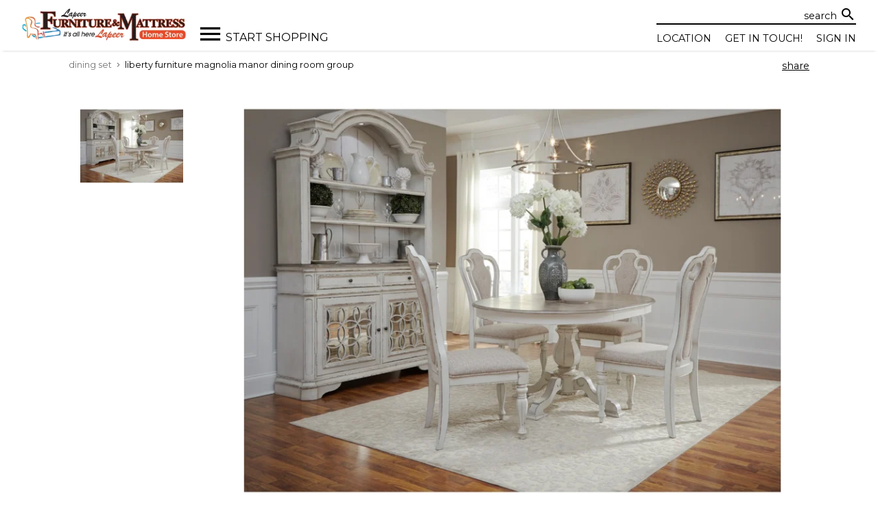

--- FILE ---
content_type: text/html; charset=utf-8
request_url: https://client-staging-review.furnituredealer.net/lapeer/item/magnolia-manor-dining-room-group/556694894
body_size: 27686
content:



<!DOCTYPE html>

<html id="htmlRoot" class="no-js" prefix="og: http://ogp.me/ns#" lang="en-US">
<head>
    
        <meta name="description" content="Shop for the Liberty Furniture Magnolia Manor 244-DR Dining Room Group 1 Dining Room Group at Lapeer Furniture &amp; Mattress Center - Your Flint, Michigan Furniture &amp; Mattress Center Store" />

    
    <meta property="og:site_name" content="Lapeer Furniture &amp; Mattress Center" />
        <meta property="fb:app_id" content="2284854638481402" />
            <link rel="preload" as="image" href="https://imageresizer.furnituredealer.net/img/remote/images.furnituredealer.net/img/products/liberty_furniture/color/magnolia%20manor_244-dr%20dining%20room%20group%201-b1.jpg?format=webp&amp;quality=85&amp;width=878&amp;height=600&amp;scale=both&amp;trim.threshold=20&amp;trim.percentpadding=1&amp;trim.percentpadding=0.5" />


    <title>Liberty Furniture Magnolia Manor 244-DR Dining Room Group 1 Dining Room Group | Lapeer Furniture &amp; Mattress Center | Dining Set</title>

<meta charset="utf-8"><meta name="viewport" content="width=device-width, initial-scale=1, user-scalable=yes, minimum-scale=1.0"><meta name="verify-v1" content="NLik+/fVsOh3a4kZfIZ2FQMMSngo8LCXsTe5+WaSDzA="><meta name="google-site-verification" content="NLik+/fVsOh3a4kZfIZ2FQMMSngo8LCXsTe5+WaSDzA="><meta name="y_key" content="878e54966861b57e"><meta name="msvalidate.01" content="2B7BCE214EE59067B03FF2D46E65144F"><meta property="og:url" content="https://client-staging-review.furnituredealer.net/lapeer/item/magnolia-manor-dining-room-group/556694894"><meta property="og:site_name" content="Lapeer Furniture &amp; Mattress Center"><meta name="ROBOTS" content="NOINDEX"><link rel="canonical" href="https://client-staging-review.furnituredealer.net/lapeer/item/magnolia-manor-dining-room-group/556694894"><meta property="og:type" content="og:product">
<meta property="og:title" content="Magnolia Manor Dining Room Group">
<meta property="og:description" content="Dining Set">
<meta property="og:image" content="https://imageresizer.furnituredealer.net/img/remote/images.furnituredealer.net/img/products/liberty_furniture/color/magnolia%20manor_244-dr%20dining%20room%20group%201-b1.jpg?format=webp&amp;quality=85">
<meta property="og:image:alt" content="Dining Room Group">
<meta property="product:brand" content="Liberty Furniture">
<meta property="product:price:amount" content="3196">
<meta property="product:price:currency" content="USD"><link rel="preload" as="style" href="https://fonts.googleapis.com/css?family=Montserrat:400,500,600|Roboto:400,500,600" onload="this.onload = null; this.rel = 'stylesheet'" crossorigin><link rel="preload" as="style" href ="https://fonts.googleapis.com/icon?family=Material+Icons|Material+Icons+Outlined|Material+Icons+Round" onload="this.onload = null; this.rel = 'stylesheet'" crossorigin><link rel="preload" as="style" href="https://fonts.googleapis.com/css2?family=Material+Symbols+Outlined:opsz,wght,FILL,GRAD@20..48,100..700,0..1,-50..200&display=block" onload="this.onload = null; this.rel = 'stylesheet'" crossorigin /><link rel="stylesheet" href="/lapeer/StyleSheets/libs/bootstrap.css?bundleVirtualPath=%7e%2fbundles%2fstylesheets%2fmain" fetchpriority="high" >
<link rel="stylesheet" href="/lapeer/StyleSheets/libs/bootstrap-overrides.css?bundleVirtualPath=%7e%2fbundles%2fstylesheets%2fmain" fetchpriority="high" >
<link rel="stylesheet" href="/lapeer/StyleSheets/global.css?bundleVirtualPath=%7e%2fbundles%2fstylesheets%2fmain" fetchpriority="high" >
<link rel="stylesheet" href="/lapeer/StyleSheets/modules/slideshow/slideshowv2-modern.css?bundleVirtualPath=%7e%2fbundles%2fstylesheets%2fmain" fetchpriority="high" >
<link rel="stylesheet" href="/lapeer/StyleSheets/modules/content-slider.css?bundleVirtualPath=%7e%2fbundles%2fstylesheets%2fmain" fetchpriority="high" >
<link rel="stylesheet" href="/lapeer/StyleSheets/responsive.css?bundleVirtualPath=%7e%2fbundles%2fstylesheets%2fmain" fetchpriority="high" >
<link rel="stylesheet" href="/lapeer/StyleSheets/modules/skip-to-content.css?bundleVirtualPath=%7e%2fbundles%2fstylesheets%2fmain" fetchpriority="high" >
<link rel="stylesheet" href="/lapeer/StyleSheets/modules/button-defaults.css?bundleVirtualPath=%7e%2fbundles%2fstylesheets%2fmain" fetchpriority="high" >
<link rel="stylesheet" href="/lapeer/StyleSheets/modules/rodeo.css?bundleVirtualPath=%7e%2fbundles%2fstylesheets%2fmain" fetchpriority="high" >
<link rel="stylesheet" href="/lapeer/StyleSheets/layouts/header/header-layout-3.css?bundleVirtualPath=%7e%2fbundles%2fstylesheets%2fmain" fetchpriority="high" >
<link rel="stylesheet" href="/lapeer/StyleSheets/modules/shopping-cart/ShoppingCartV4-header.css?bundleVirtualPath=%7e%2fbundles%2fstylesheets%2fmain" fetchpriority="high" >
<link rel="stylesheet" href="/lapeer/StyleSheets/modules/shopping-cart/shopping-cart-v5.css?bundleVirtualPath=%7e%2fbundles%2fstylesheets%2fmain" fetchpriority="high" >
<link rel="stylesheet" href="/lapeer/current/StyleSheets/Main/00_Reset.css?bundleVirtualPath=%7e%2fbundles%2fstylesheets%2fmain" fetchpriority="high" >
<link rel="stylesheet" href="/lapeer/current/StyleSheets/Main/01_Fonts.css?bundleVirtualPath=%7e%2fbundles%2fstylesheets%2fmain" fetchpriority="high" >
<link rel="stylesheet" href="/lapeer/current/StyleSheets/Main/02_Base.css?bundleVirtualPath=%7e%2fbundles%2fstylesheets%2fmain" fetchpriority="high" >
<link rel="stylesheet" href="/lapeer/current/StyleSheets/Main/03_Layout.css?bundleVirtualPath=%7e%2fbundles%2fstylesheets%2fmain" fetchpriority="high" >
<link rel="stylesheet" href="/lapeer/current/StyleSheets/Main/04_Modules.css?bundleVirtualPath=%7e%2fbundles%2fstylesheets%2fmain" fetchpriority="high" >
<link rel="stylesheet" href="/lapeer/current/StyleSheets/Main/Browse3.css?bundleVirtualPath=%7e%2fbundles%2fstylesheets%2fmain" fetchpriority="high" >
<link rel="stylesheet" href="/lapeer/current/StyleSheets/Main/Colors.css?bundleVirtualPath=%7e%2fbundles%2fstylesheets%2fmain" fetchpriority="high" >
<link rel="stylesheet" href="/lapeer/current/StyleSheets/Main/ContactUsPage.css?bundleVirtualPath=%7e%2fbundles%2fstylesheets%2fmain" fetchpriority="high" >
<link rel="stylesheet" href="/lapeer/current/StyleSheets/Main/Footer3.css?bundleVirtualPath=%7e%2fbundles%2fstylesheets%2fmain" fetchpriority="high" >
<link rel="stylesheet" href="/lapeer/current/StyleSheets/Main/Header3.css?bundleVirtualPath=%7e%2fbundles%2fstylesheets%2fmain" fetchpriority="high" >
<link rel="stylesheet" href="/lapeer/current/StyleSheets/Main/Homepage3.css?bundleVirtualPath=%7e%2fbundles%2fstylesheets%2fmain" fetchpriority="high" >
<link rel="stylesheet" href="/lapeer/current/StyleSheets/Main/ItemPage.css?bundleVirtualPath=%7e%2fbundles%2fstylesheets%2fmain" fetchpriority="high" >
<link rel="stylesheet" href="/lapeer/current/StyleSheets/Main/ManufacturersPage.css?bundleVirtualPath=%7e%2fbundles%2fstylesheets%2fmain" fetchpriority="high" >
<link rel="stylesheet" href="/lapeer/current/StyleSheets/Main/Pricing.css?bundleVirtualPath=%7e%2fbundles%2fstylesheets%2fmain" fetchpriority="high" >
<link rel="stylesheet" href="/lapeer/current/StyleSheets/Main/RegistrationPage.css?bundleVirtualPath=%7e%2fbundles%2fstylesheets%2fmain" fetchpriority="high" >
<link rel="stylesheet" href="/lapeer/current/StyleSheets/Main/ShoppingCart.css?bundleVirtualPath=%7e%2fbundles%2fstylesheets%2fmain" fetchpriority="high" >
<link rel="stylesheet" href="/lapeer/current/StyleSheets/Main/StaticPages.css?bundleVirtualPath=%7e%2fbundles%2fstylesheets%2fmain" fetchpriority="high" >
<link rel="stylesheet" href="/lapeer/current/StyleSheets/Responsive/03_Layout.css?bundleVirtualPath=%7e%2fbundles%2fstylesheets%2fmain" fetchpriority="high" >
<link rel="preload" as="style" href="/lapeer/StyleSheets/libs/swiper.css?bundleVirtualPath=%7e%2fbundles%2fstylesheets%2fglobal_deferred" onload="this.onload = null; this.rel = 'stylesheet'">
<link rel="preload" as="style" href="/lapeer/StyleSheets/layouts/footer/footer-layout-3.css?bundleVirtualPath=%7e%2fbundles%2fstylesheets%2fglobal_deferred" onload="this.onload = null; this.rel = 'stylesheet'">
<link rel="preload" as="style" href="/lapeer/Stylesheets/libs/animate.css?bundleVirtualPath=%7e%2fbundles%2fstylesheets%2fglobal_deferred" onload="this.onload = null; this.rel = 'stylesheet'">
<link rel="preload" as="style" href="/lapeer/Stylesheets/modules/shopping-cart/delivery-lookup.css?bundleVirtualPath=%7e%2fbundles%2fstylesheets%2fglobal_deferred" onload="this.onload = null; this.rel = 'stylesheet'">
<link rel="preload" as="style" href="/lapeer/StyleSheets/modules/room-planner/room-planner-v2.css?bundleVirtualPath=%7e%2fbundles%2fstylesheets%2fglobal_deferred" onload="this.onload = null; this.rel = 'stylesheet'">
<link rel="preload" as="style" href="/lapeer/Stylesheets/modules/lists.css?bundleVirtualPath=%7e%2fbundles%2fstylesheets%2fglobal_deferred" onload="this.onload = null; this.rel = 'stylesheet'">
<link rel="preload" as="style" href="/lapeer/Stylesheets/modules/recently-viewed.css?bundleVirtualPath=%7e%2fbundles%2fstylesheets%2fglobal_deferred" onload="this.onload = null; this.rel = 'stylesheet'">
<link rel="preload" as="style" href="/lapeer/Stylesheets/modules/search-box.css?bundleVirtualPath=%7e%2fbundles%2fstylesheets%2fglobal_deferred" onload="this.onload = null; this.rel = 'stylesheet'">
<link rel="preload" as="style" href="/lapeer/StyleSheets/icon-font/fdn-icon-font.css?bundleVirtualPath=%7e%2fbundles%2fstylesheets%2fglobal_deferred" onload="this.onload = null; this.rel = 'stylesheet'">
<link rel="preload" as="style" href="/lapeer/Stylesheets/modules/quicklist/quicklistv2-add-to-list.css?bundleVirtualPath=%7e%2fbundles%2fstylesheets%2fglobal_deferred" onload="this.onload = null; this.rel = 'stylesheet'">
<link rel="preload" as="style" href="/lapeer/StyleSheets/modules/shopping-cart/ShoppingCartV4.css?bundleVirtualPath=%7e%2fbundles%2fstylesheets%2fglobal_deferred" onload="this.onload = null; this.rel = 'stylesheet'">
<link rel="preload" as="style" href="/lapeer/StyleSheets/modules/shopping-cart/ShoppingCartV4-item-page.css?bundleVirtualPath=%7e%2fbundles%2fstylesheets%2fglobal_deferred" onload="this.onload = null; this.rel = 'stylesheet'">
<link rel="preload" as="style" href="/lapeer/StyleSheets/libs/fdn-utility.r.css?bundleVirtualPath=%7e%2fbundles%2fstylesheets%2fglobal_deferred" onload="this.onload = null; this.rel = 'stylesheet'">
<link rel="shortcut icon" href="https://client-staging-review.furnituredealer.net/lapeer/current/img/icon.ico" /><link href="/lapeer/StyleSheets/pages/item/item-14.css?bundleVirtualPath=%7e%2fbundles%2fstylesheets%2fitem-page" rel="stylesheet"/>
<link href="/lapeer/StyleSheets/pages/item/item-14.r.css?bundleVirtualPath=%7e%2fbundles%2fstylesheets%2fitem-page" rel="stylesheet"/>
<script type="text/javascript">var CurrentDealer={"Id":14448,"isResponsive":true,"useMobileSite":false,"useMobileLink":false,"HeaderLayout":3,"FooterLayout":3,"ItemPageLayout":14,"CollectionPageLayout":8,"BrowsePageVersion":3,"FacebookAppId":"2284854638481402","FacebookPixelId":"","GoogleAuthClientId":"1021440810820-nr7rjqbvlcb63m17vtlpvsqjme8ho53l.apps.googleusercontent.com","MapBoxAPIKey":""},CurrentUser={"Id":0,"CookieId":"c0d76a2f-fada-4c4d-a3ba-74ed57ccd371","CustomerType":"Unknown","IsAuthenticated":false,"Email":null,"Coords":{"Lat":null,"Lon":null},"SelectedStores":[],"FirstName":null,"LastName":null,"StreetAddress":null,"City":null,"Region":0,"State":0,"ZipCode":null,"Country":"United States","Phone":null},Utils={"BaseURL":"https://client-staging-review.furnituredealer.net/lapeer/","BaseImageUrl":"https://images.furnituredealer.net/img/","IsDev":true,"IsResponsivePage":true,"cssPreviewMode":false,"v":"321","Environment":1,"no3p":false};const _eventData = {"view_item":{"currency":"USD","value":3196.0,"items":[{"item_id":"556694894","item_name":"Dining Room Group","item_sku":"","item_mpn":"244-DR Dining Room Group 1","item_brand":"Liberty Furniture","quantity":1,"price":3196.0,"item_category_1":"Casegoods","item_category_2":"Dining Room","item_category_3":"Dining Group","item_category_4":"Dining Set","index":0}],"send_to":["all"]}};const productListData = {};var PageData = {};</script>
<script async src="https://www.googletagmanager.com/gtag/js"></script>
<script>
    window.dataLayer = window.dataLayer || [];
    function gtag() { dataLayer.push(arguments); }
    gtag('js', new Date());
    
    gtag('config', 'G-EQ0GQYRZX0', {'groups': ['fdn', 'all', 'ga'], 'send_page_view': false,'custom_map':{"dimension12":"test1","dimension13":"test2","dimension14":"test3","dimension1":"category","dimension2":"productType","dimension3":"manufacturerName","dimension4":"collectionId","dimension5":"designStyle","dimension6":"department","dimension7":"pageLayout","dimension8":"loggedIn","dimension10":"pageType","dimension11":"gpid","dimension15":"programLevel","dimension16":"laurentide","metric1":"price","metric2":"quantity","metric3":"searchRank"} });
    
    gtag('set', {"category":"Dining Group","productType":"Dining Set","manufacturerName":"Liberty Furniture","collectionId":"Magnolia Manor","designStyle":"Cottage","department":"Casegoods","pageLayout":"Item Layout 14","loggedIn":false,"pageType":"Item Page","gpid":556694894,"programLevel":"Silver","laurentide":false,"price":3196.0,"quantity":0,"searchRank":0});
    
    gtag('event', 'page_view', { 'send_to': 'all' });   
</script>

<script>
(function(c,l,a,r,i,t,y){
        c[a]=c[a]||function(){(c[a].q=c[a].q||[]).push(arguments)};
        t=l.createElement(r);t.async=1;t.src="https://www.clarity.ms/tag/"+i;
        y=l.getElementsByTagName(r)[0];y.parentNode.insertBefore(t,y);
    })(window, document, "clarity", "script", "oxj3ytoi5l");
</script>
<script type="application/ld+json">{"@context":"https://www.schema.org","@type":"Product","name":"Magnolia Manor Dining Room Group","brand":{"@type":"Brand","name":"Liberty Furniture"},"category":"Dining Group","image":"https://imageresizer.furnituredealer.net/img/remote/images.furnituredealer.net/img/products/liberty_furniture/color/magnolia%20manor_244-dr%20dining%20room%20group%201-b1.jpg?format=webp&quality=85","mpn":"","offers":{"@type":"Offer","priceCurrency":"USD","price":3196.0,"itemCondition":"https://schema.org/NewCondition","availability":"https://schema.org/OutOfStock"}}</script>
<script type="application/ld+json">{"@context":"https://www.schema.org","@type":"BreadcrumbList","itemListElement":[{"@type":"ListItem","position":1,"name":"Dining Set","item":"https://client-staging-review.furnituredealer.net/lapeer/browse?pid=1418047662"},{"@type":"ListItem","position":2,"name":"Liberty Furniture Magnolia Manor Dining Room Group","item":"https://client-staging-review.furnituredealer.net/lapeer/item/magnolia-manor-dining-room-group/556694894"}]}</script>
<script type="application/ld+json">{"@context":"https://schema.org","@type":"WebSite","url":"https://client-staging-review.furnituredealer.net/lapeer/","potentialAction":{"@type":"SearchAction","target":"search/keyword/{search_term_string}","query-input":"required name=search_term_string"}}</script>
<script type="application/ld+json">{"@context":"https://schema.org","@type":"Organization","logo":"https://images.furnituredealer.net/img/dealer/14448/upload/logo/2086c1178fab4855b2de3e8de15bf8b8.png","url":"https://client-staging-review.furnituredealer.net/lapeer","name":"Lapeer Furniture & Mattress Center"}</script>
<script src="/lapeer/javascript/libs/jquery-1.11.2.js?bundleVirtualPath=%7e%2fbundles%2fjavascript%2fhead"></script>
<script src="/lapeer/javascript/jquery-decoys.js?bundleVirtualPath=%7e%2fbundles%2fjavascript%2fhead"></script>
<script src="/lapeer/javascript/libs/modernizr-3.6.0.js?bundleVirtualPath=%7e%2fbundles%2fjavascript%2fhead"></script>
<script src="/lapeer/javascript/fdn/head-common.js?bundleVirtualPath=%7e%2fbundles%2fjavascript%2fhead"></script>
<script src="/lapeer/javascript/fdn/log.js?bundleVirtualPath=%7e%2fbundles%2fjavascript%2fhead"></script>
<script src="/lapeer/javascript/libs/bootstrap.bundle.js?bundleVirtualPath=%7e%2fbundles%2fjavascript%2fhead"></script>
<script src="/lapeer/javascript/fdn/fd-events.js?bundleVirtualPath=%7e%2fbundles%2fjavascript%2fhead"></script>
<script defer src="/lapeer/javascript/libs/alpine-persist.min.js?bundleVirtualPath=%7e%2fbundles%2fjavascript%2falpine"></script>
<script defer src="/lapeer/javascript/libs/alpine-collapse.min.js?bundleVirtualPath=%7e%2fbundles%2fjavascript%2falpine"></script>
<script defer src="/lapeer/javascript/libs/alpine-3.10.5.js?bundleVirtualPath=%7e%2fbundles%2fjavascript%2falpine"></script>
<script defer src="/lapeer/javascript/fdn/rodeo-utils/main.js?bundleVirtualPath=%7e%2fbundles%2fjavascript%2frodeo-utils"></script>
<script type="text/javascript">window.googleSignInApi = $.Deferred();window.fbLoaded = $.Deferred();window.fbPixel = $.Deferred();var cartScriptLoaded = $.Deferred();</script><link href='https://fonts.googleapis.com/css?family=Raleway:400,600|Open+Sans:400,700' rel='stylesheet' type='text/css'>

    

    

    

</head>
<body>



    <a href="#SectionContent" class="skiptocontent" onclick="TrackEvent('Accessability','Skip To Content','',true)">Skip to Main Content</a>

    <div class="SectionOuter">

<script>
    //set a global variable to store the status of the event.
    var userLocationDetectionComplete = $.Deferred();

    userLocationDetectionComplete.done(function () {
        console.log('default deferred callback');
    });

        $(document).ready(function () {

            var locationData = {
                BrowserLat: 0,
                BrowserLng: 0,
                CFZip: "",
                CFCity: "",
                CFLat: "",
                CFLng: ""
            }
            //if browserlocation enabled trigger ask
            if (navigator.geolocation && false) {
                navigator.geolocation.getCurrentPosition(function (position) {
                    //set the browser lat/lng values
                    locationData.BrowserLat = position.coords.latitude;
                    locationData.BrowserLng = position.coords.longitude;

                    //then run cflocation
                    CFLocation(locationData);
                }, function (e) {
                    console.log(e);
                    CFLocation(locationData);
                });
            }
            else {
                CFLocation(locationData);
            }


        });


    function CFLocation(locationData) {

        //always do the CF lookup.
        console.log('start cflocate');
        $.ajax({
            type: 'GET',
            url: 'https://apicf.furnituredealer.net/v2/location/cflocate',
        }).then((res) => {
            console.log('got cflcoation');
            console.log(res);
            locationData.CFCity = res.city;
            locationData.CFZip = res.zipCode;
            locationData.CFLat = res.latitude;
            locationData.CFLng = res.longitude;

            console.log(locationData);
        }).then((f) => {
            console.log('start post loc data');
            //post results to set user location data
            $.ajax({
                type: 'POST',
                url: Utils.BaseURL + 'userlocation/SetDetectedLocation',
                data: JSON.stringify(locationData),
                contentType: 'application/json; charset=utf-8',
                dataType: 'json'
            }).then(function () {
                console.log('done post loc data');
                userLocationDetectionComplete.resolve();
            });
        });
    }

    
</script>

        <div class="SectionOuter2">

                <header class="SectionMenu">
<div id="hlv3-spacer" class="d-none"></div>

<header class="hlv3-container hlv3-lt" id="header">

    
<script>
    //set a global variable to store the status of the event.
    var userLocationDetectionComplete = $.Deferred();

    userLocationDetectionComplete.done(function () {
        console.log('default deferred callback');
    });

        $(document).ready(function () {

            var locationData = {
                BrowserLat: 0,
                BrowserLng: 0,
                CFZip: "",
                CFCity: "",
                CFLat: "",
                CFLng: ""
            }
            //if browserlocation enabled trigger ask
            if (navigator.geolocation && false) {
                navigator.geolocation.getCurrentPosition(function (position) {
                    //set the browser lat/lng values
                    locationData.BrowserLat = position.coords.latitude;
                    locationData.BrowserLng = position.coords.longitude;

                    //then run cflocation
                    CFLocation(locationData);
                }, function (e) {
                    console.log(e);
                    CFLocation(locationData);
                });
            }
            else {
                CFLocation(locationData);
            }


        });


    function CFLocation(locationData) {

        //always do the CF lookup.
        console.log('start cflocate');
        $.ajax({
            type: 'GET',
            url: 'https://apicf.furnituredealer.net/v2/location/cflocate',
        }).then((res) => {
            console.log('got cflcoation');
            console.log(res);
            locationData.CFCity = res.city;
            locationData.CFZip = res.zipCode;
            locationData.CFLat = res.latitude;
            locationData.CFLng = res.longitude;

            console.log(locationData);
        }).then((f) => {
            console.log('start post loc data');
            //post results to set user location data
            $.ajax({
                type: 'POST',
                url: Utils.BaseURL + 'userlocation/SetDetectedLocation',
                data: JSON.stringify(locationData),
                contentType: 'application/json; charset=utf-8',
                dataType: 'json'
            }).then(function () {
                console.log('done post loc data');
                userLocationDetectionComplete.resolve();
            });
        });
    }

    
</script>



    <div class="hlv3-primary-container">

        <div class="targeted-section targeted-section__3 hlv3-banner hlv3-top-banner">
</div>

        <div class="hlv3-main">

            <div class="hlv3-main__left">
                <div class="hlv3-nav-btns hlv3-hide-desktop hlv3-show-mobile">
                    <button class="hlv3-nav-btns__btn hlv3-nav-btns__btn--open" aria-label="Open Menu">
                        <i class="hlv3-nav-btns__btn__icon material-icons notranslate">menu</i>
                    </button>

                    <button class="hlv3-nav-btns__btn hlv3-nav-btns__btn--close" aria-label="Close Menu">
                        <i class="hlv3-nav-btns__btn__icon material-icons notranslate">close</i>
                    </button>
                </div>

                <button class="hlv3-mobile-search hlv3-hide-desktop hlv3-show-mobile " aria-label="Search Bar" id="headerMobileSearch">
                    <i class="hlv3-mobile-search__btn material-icons notranslate">search</i>
                </button>

                <div class="hlv3-logo">
                    <a class="hlv3-logo__link" href="/lapeer/">
                        <picture>
                            <source srcset="https://imageresizer.furnituredealer.net/img/remote/images.furnituredealer.net/img/loc/dealer/14448/upload/logo/2086c1178fab4855b2de3e8de15bf8b8.png?format=webp&amp;quality=85" type="image/webp">
                            <source srcset="https://images.furnituredealer.net/img/loc/dealer/14448/upload/logo/2086c1178fab4855b2de3e8de15bf8b8.png" type="image/jpeg">
                            <img alt="Lapeer Furniture &amp; Mattress Center logo" class="hlv3-logo__link__img hlv3-hide-mobile" id="imgHeaderLogo" src="https://images.furnituredealer.net/img/loc/dealer/14448/upload/logo/2086c1178fab4855b2de3e8de15bf8b8.png">
                        </picture>

                        <picture>
                            <source srcset="https://imageresizer.furnituredealer.net/img/remote/images.furnituredealer.net/img/loc/dealer/14448/upload/mobilelogo/a9b859303dee493886b336301d5579ce.png?format=webp&amp;quality=85" type="image/webp">
                            <source srcset="https://images.furnituredealer.net/img/loc/dealer/14448/upload/mobilelogo/a9b859303dee493886b336301d5579ce.png" type="image/jpeg">
                            <img alt="Lapeer Furniture &amp; Mattress Center logo" class="hlv3-logo__link__img hlv3-hide-desktop hlv3-show-mobile" id="imgMobileHeaderLogo" src="https://images.furnituredealer.net/img/loc/dealer/14448/upload/mobilelogo/a9b859303dee493886b336301d5579ce.png">
                        </picture>
                    </a>
                </div>

                <a class="hlv3-mobile-custom hlv3-hide-desktop" id="headerMobileLocationsOverride">
                    <i class="hlv3-mobile-custom__icon" id="headerMobileLocationsOverrideIcon"></i>
                </a>

                <div class="hlv3-mobile-locations hlv3-hide-desktop hlv3-show-mobile">
                    <button class="hlv3-mobile-locations__btn fdnicon-location3" aria-label="Locations"></button>
                </div>


            </div>

            <nav class="hlv3-primary-nav-container">
                <div class="hlv3-mobile-contact hlv3-hide-desktop hlv3-show-mobile">
                    <a href="/lapeer/contactus" class="hlv3-mobile-contact__link hlv3-mobile-contact__link-contact" aria-label="Contact Us" id="headerMobileContactUs">get in touch!</a>
                </div>

                    <div class="nav-builder hlv3-primary-nav">
    
        
            <div class="nav-builder-0  nav-builder-0__start-shopping">
                    <a class="nav-builder-item__start-shopping nav-builder-trigger"  role=button href=https://client-staging-review.furnituredealer.net/lapeer/getstarted>Start Shopping</a>
    
<div class="nav-builder__img-wrapper">    
                    <div class="nav-builder-sub-menu">
                        
                            <div class="nav-builder-1">
                                    <a class="nav-builder-item__living-room nav-builder-trigger"  role=button href=https://client-staging-review.furnituredealer.net/lapeer/livingroom.aspx>Living Room</a>
    
                                    <div class="nav-builder-2 nav-builder-sub-menu">
                                        
                                                <a class="nav-builder-item__living-room-sets "  role=button href=https://client-staging-review.furnituredealer.net/lapeer/browse/living-room-groups/491>Living Room Sets</a>
                                                <a class="nav-builder-item__sofas-&amp;-loveseats "  role=button href=https://client-staging-review.furnituredealer.net/lapeer/browse/sofas-and-loveseats/635>Sofas &amp; Loveseats</a>
                                                <a class="nav-builder-item__sectional-sofas "  role=button href=/lapeer/browse/living-room/sectionals/7>Sectional Sofas</a>
                                                <a class="nav-builder-item__accent-chairs "  role=button href=/lapeer/browse/living-room/chairs/4>Accent Chairs</a>
                                                <a class="nav-builder-item__recliners "  role=button href=/lapeer/browse/living-room/recliners/36>Recliners</a>
                                                <a class="nav-builder-item__reclining-sofas "  role=button href=/lapeer/browse/living-room/reclining-sofas/35>Reclining Sofas</a>
                                                <a class="nav-builder-item__sleepers-&amp;-futons "  role=button href=https://client-staging-review.furnituredealer.net/lapeer/browse/sofa-sleepers-and-futons/636>Sleepers &amp; Futons</a>
                                                <a class="nav-builder-item__ottomans-&amp;-poufs "  role=button href=https://client-staging-review.furnituredealer.net/lapeer/browse/ottomans-and-poufs/637>Ottomans &amp; Poufs</a>
                                                <a class="nav-builder-item__benches "  role=button href=/lapeer/browse/living-room/benches/25>Benches</a>
                                                <a class="nav-builder-item__coffee-tables "  role=button href=/lapeer/browse/accent-tables/cocktail-tables/76>Coffee Tables</a>
                                                <a class="nav-builder-item__side-&amp;-end-tables "  role=button href=/lapeer/browse/accent-tables/end-tables/75>Side &amp; End Tables</a>
                                                <a class="nav-builder-item__consoles-&amp;-accent-cabinets "  role=button href=https://client-staging-review.furnituredealer.net/lapeer/browse/consoles-and-accent-cabinets/645>Consoles &amp; Accent Cabinets</a>
                                                <a class="nav-builder-item__tv-stands-&amp;-media-cabinets "  role=button href=https://client-staging-review.furnituredealer.net/lapeer/browse/tv-stands-and-media-cabinets/644>TV Stands &amp; Media Cabinets</a>
                                                <a class="nav-builder-item__bookcases-&amp;-shelving "  role=button href=/lapeer/browse/living-room/bookcases/26>Bookcases &amp; Shelving</a>
                                                <a class="nav-builder-item__rugs "  role=button href=/lapeer/browse/living-room/rugs/65>Rugs</a>
                                                <a class="nav-builder-item__pillows-&amp;-throws "  role=button href=https://client-staging-review.furnituredealer.net/lapeer/browse/pillow-and-throws/638>Pillows &amp; Throws</a>
                                                <a class="nav-builder-item__all-living-room-furniture "  role=button href=https://client-staging-review.furnituredealer.net/lapeer/livingroom.aspx>All Living Room Furniture</a>
                                    </div>
                            </div>
                            <div class="nav-builder-1">
                                    <a class="nav-builder-item__home-office nav-builder-trigger"  role=button href=https://client-staging-review.furnituredealer.net/lapeer/office.aspx>Home Office</a>
    
                                    <div class="nav-builder-2 nav-builder-sub-menu">
                                        
                                                <a class="nav-builder-item__desks "  role=button href=/lapeer/browse/home-office/desks/53>Desks</a>
                                                <a class="nav-builder-item__office-chairs "  role=button href=/lapeer/browse/home-office/chairs-and-seating/54>Office Chairs</a>
                                                <a class="nav-builder-item__bookcases-&amp;-shelving "  role=button href=/lapeer/browse/living-room/bookcases/26>Bookcases &amp; Shelving</a>
                                                <a class="nav-builder-item__file-&amp;-storage-cabinets "  role=button href=/lapeer/browse/home-office/filing-and-storage/55>File &amp; Storage Cabinets</a>
                                                <a class="nav-builder-item__kids-desks-&amp;-desk-chairs "  role=button href=https://client-staging-review.furnituredealer.net/lapeer/browse/kids-desks-and-desk-chairs/642>Kids Desks &amp; Desk Chairs</a>
                                                <a class="nav-builder-item__all-home-office "  role=button href=https://client-staging-review.furnituredealer.net/lapeer/office.aspx>All Home Office</a>
                                    </div>
                            </div>
                            <div class="nav-builder-1">
                                    <a class="nav-builder-item__dining-room nav-builder-trigger"  role=button href=https://client-staging-review.furnituredealer.net/lapeer/diningroom.aspx>Dining Room</a>
    
                                    <div class="nav-builder-2 nav-builder-sub-menu">
                                        
                                                <a class="nav-builder-item__table-&amp;-chair-sets "  role=button href=/lapeer/browse/dining-room/table-and-chair-sets/431>Table &amp; Chair Sets</a>
                                                <a class="nav-builder-item__dining-tables "  role=button href=/lapeer/browse/dining-room/tables/432>Dining Tables</a>
                                                <a class="nav-builder-item__dining-chairs "  role=button href=/lapeer/browse/dining-room/chairs/43>Dining Chairs</a>
                                                <a class="nav-builder-item__bar-stools "  role=button href=/lapeer/browse/dining-room/bar-stools/48>Bar Stools</a>
                                                <a class="nav-builder-item__dining-benches "  role=button href=https://client-staging-review.furnituredealer.net/lapeer/browse/dining-benches/556>Dining Benches</a>
                                                <a class="nav-builder-item__sideboards-&amp;-buffets "  role=button href=https://client-staging-review.furnituredealer.net/lapeer/browse/dining-room/sideboards-and-buffets/626>Sideboards &amp; Buffets</a>
                                                <a class="nav-builder-item__display-&amp;-china-cabinets "  role=button href=https://client-staging-review.furnituredealer.net/lapeer/browse/display-and-china-cabinets/639>Display &amp; China Cabinets</a>
                                                <a class="nav-builder-item__bars,-carts-&amp;-bar-cabinets "  role=button href=/lapeer/browse/dining-room/bars/47>Bars, Carts &amp; Bar Cabinets</a>
                                                <a class="nav-builder-item__kitchen-islands "  role=button href=https://client-staging-review.furnituredealer.net/lapeer/browse/kitchen-islands/627>Kitchen Islands</a>
                                                <a class="nav-builder-item__dining-room-collections "  role=button href=https://client-staging-review.furnituredealer.net/lapeer/browse/dining-room-collections/489>Dining Room Collections</a>
                                                <a class="nav-builder-item__all-dining-room-furniture "  role=button href=https://client-staging-review.furnituredealer.net/lapeer/diningroom.aspx>All Dining Room Furniture</a>
                                    </div>
                            </div>
                            <div class="nav-builder-1">
                                    <a class="nav-builder-item__bedroom nav-builder-trigger"  role=button href=https://client-staging-review.furnituredealer.net/lapeer/bedroom.aspx>Bedroom</a>
    
                                    <div class="nav-builder-2 nav-builder-sub-menu">
                                        
                                                <a class="nav-builder-item__bedroom-sets "  role=button href=https://client-staging-review.furnituredealer.net/lapeer/browse/bedroom-groups/488>Bedroom Sets</a>
                                                <a class="nav-builder-item__beds "  role=button href=/lapeer/browse/bedroom/beds/14>Beds</a>
                                                <a class="nav-builder-item__nightstands "  role=button href=/lapeer/browse/bedroom/nightstands/23>Nightstands</a>
                                                <a class="nav-builder-item__dressers-&amp;-chests "  role=button href=https://client-staging-review.furnituredealer.net/lapeer/browse/dressers-and-chests/16>Dressers &amp; Chests</a>
                                                <a class="nav-builder-item__armoires-&amp;-wardrobes "  role=button href=/lapeer/browse/bedroom/armoires/15>Armoires &amp; Wardrobes</a>
                                                <a class="nav-builder-item__benches "  role=button href=/lapeer/browse/living-room/benches/25>Benches</a>
                                                <a class="nav-builder-item__kids-bedroom "  role=button href=https://client-staging-review.furnituredealer.net/lapeer/kidsbedroom.aspx>Kids Bedroom</a>
                                                <a class="nav-builder-item__mattresses-&amp;-foundations "  role=button href=https://client-staging-review.furnituredealer.net/lapeer/mattress.aspx>Mattresses &amp; Foundations</a>
                                                <a class="nav-builder-item__bed-frames "  role=button href=https://client-staging-review.furnituredealer.net/lapeer/browse/bed-frames/640>Bed Frames</a>
                                                <a class="nav-builder-item__pillows-&amp;-sheets "  role=button href=https://client-staging-review.furnituredealer.net/lapeer/browse/pillows-and-sheets/607>Pillows &amp; Sheets</a>
                                                <a class="nav-builder-item__all-bedroom "  role=button href=https://client-staging-review.furnituredealer.net/lapeer/bedroom.aspx>All Bedroom</a>
                                    </div>
                            </div>
                            <div class="nav-builder-1">
                                    <a class="nav-builder-item__mattresses nav-builder-trigger"  role=button href=https://client-staging-review.furnituredealer.net/lapeer/mattress.aspx>Mattresses</a>
    
                                    <div class="nav-builder-2 nav-builder-sub-menu">
                                        
                                                <a class="nav-builder-item__king-size-mattresses "  role=button href=https://client-staging-review.furnituredealer.net/lapeer/browse/king-size-mattresses/474>King Size Mattresses</a>
                                                <a class="nav-builder-item__queen-size-mattresses "  role=button href=https://client-staging-review.furnituredealer.net/lapeer/browse/queen-size-mattresses/473>Queen Size Mattresses</a>
                                                <a class="nav-builder-item__full-size-mattresses "  role=button href=https://client-staging-review.furnituredealer.net/lapeer/browse/full-size-mattresses/472>Full Size Mattresses</a>
                                                <a class="nav-builder-item__twin-size-mattresses "  role=button href=https://client-staging-review.furnituredealer.net/lapeer/browse/twin-size-mattresses/471>Twin Size Mattresses</a>
                                                <a class="nav-builder-item__foundations "  role=button href=https://client-staging-review.furnituredealer.net/lapeer/browse/foundations/632>Foundations</a>
                                                <a class="nav-builder-item__pillows "  role=button href=https://client-staging-review.furnituredealer.net/lapeer/browse/pillows/641>Pillows</a>
                                                <a class="nav-builder-item__sheets-&amp;-bedding-sets "  role=button href=https://client-staging-review.furnituredealer.net/lapeer/browse/sheets-and-bedding-sets/607>Sheets &amp; Bedding Sets</a>
                                                <a class="nav-builder-item__all-mattresses-&amp;-accessories "  role=button href=https://client-staging-review.furnituredealer.net/lapeer/mattress.aspx>All Mattresses &amp; Accessories</a>
                                    </div>
                            </div>
                            <div class="nav-builder-1">
                                    <a class="nav-builder-item__accents-&amp;-decor nav-builder-trigger"  role=button href=https://client-staging-review.furnituredealer.net/lapeer/accenttables.aspx>Accents &amp; Decor</a>
    
                                    <div class="nav-builder-2 nav-builder-sub-menu">
                                        
                                                <a class="nav-builder-item__rugs "  role=button href=/lapeer/browse/living-room/rugs/65>Rugs</a>
                                                <a class="nav-builder-item__pillows "  role=button href=https://client-staging-review.furnituredealer.net/lapeer/browse/pillows/604>Pillows</a>
                                                <a class="nav-builder-item__throws "  role=button href=https://client-staging-review.furnituredealer.net/lapeer/browse/throws/610>Throws</a>
                                                <a class="nav-builder-item__ottomans-&amp;-poufs "  role=button href=https://client-staging-review.furnituredealer.net/lapeer/browse/ottomans-and-poufs/637>Ottomans &amp; Poufs</a>
                                                <a class="nav-builder-item__benches "  role=button href=/lapeer/browse/living-room/benches/25>Benches</a>
                                                <a class="nav-builder-item__accent-tables "  role=button href=https://client-staging-review.furnituredealer.net/lapeer/browse/accent-tables/33>Accent Tables</a>
                                                <a class="nav-builder-item__consoles-&amp;-accent-cabinets "  role=button href=https://client-staging-review.furnituredealer.net/lapeer/browse/console-and-accent-cabinets/645>Consoles &amp; Accent Cabinets</a>
                                                <a class="nav-builder-item__coat-rack-&amp;-hall-trees "  role=button href=https://client-staging-review.furnituredealer.net/lapeer/browse/coat-rack-and-hall-trees/237>Coat Rack &amp; Hall Trees</a>
                                                <a class="nav-builder-item__mirrors "  role=button href=/lapeer/browse/bedroom/mirrors/32>Mirrors</a>
                                                <a class="nav-builder-item__wall-art "  role=button href=/lapeer/browse/accents/wall-art/583>Wall Art</a>
                                                <a class="nav-builder-item__lamps-&amp;-lighting "  role=button href=https://client-staging-review.furnituredealer.net/lapeer/browse/lamps-and-lighting/31>Lamps &amp; Lighting</a>
                                                <a class="nav-builder-item__accessories "  role=button href=https://client-staging-review.furnituredealer.net/lapeer/browse/accessories/582>Accessories</a>
                                    </div>
                            </div>
                            <div class="nav-builder-1">
                                    <a class="nav-builder-item__storage-&amp;-display nav-builder-trigger"  role=button >Storage &amp; Display</a>
    
                                    <div class="nav-builder-2 nav-builder-sub-menu">
                                        
                                                <a class="nav-builder-item__storage-cabinets-&amp;-consoles "  role=button href=https://client-staging-review.furnituredealer.net/lapeer/browse/storage-cabinets-and-consoles/645>Storage Cabinets &amp; Consoles</a>
                                                <a class="nav-builder-item__display-cabinets-&amp;-curios "  role=button href=https://client-staging-review.furnituredealer.net/lapeer/browse/display-cabinets-and-curios/639>Display Cabinets &amp; Curios</a>
                                                <a class="nav-builder-item__bookcases-&amp;-shelving "  role=button href=/lapeer/browse/living-room/bookcases/26>Bookcases &amp; Shelving</a>
                                                <a class="nav-builder-item__storage-benches-&amp;-ottomans "  role=button href=https://client-staging-review.furnituredealer.net/lapeer/browse/storage-benches-and-ottomans/646>Storage Benches &amp; Ottomans</a>
                                                <a class="nav-builder-item__bar-&amp;-wine-storage "  role=button href=/lapeer/browse/dining-room/bars/47>Bar &amp; Wine Storage</a>
                                    </div>
                            </div>
                            <div class="nav-builder-1">
                                    <a class="nav-builder-item__kids nav-builder-trigger"  role=button href=https://client-staging-review.furnituredealer.net/lapeer/kidsbedroom.aspx>Kids</a>
    
                                    <div class="nav-builder-2 nav-builder-sub-menu">
                                        
                                                <a class="nav-builder-item__kids-beds "  role=button href=/lapeer/browse/bedroom/kids-beds/67>Kids Beds</a>
                                                <a class="nav-builder-item__bunk-beds-&amp;-lofts "  role=button href=/lapeer/browse/bedroom/bunk-beds/18>Bunk Beds &amp; Lofts</a>
                                                <a class="nav-builder-item__nightstands "  role=button href=/lapeer/browse/kids-bedroom/kids-nightstands/543>Nightstands</a>
                                                <a class="nav-builder-item__kids-dressers-&amp;-chests "  role=button href=https://client-staging-review.furnituredealer.net/lapeer/browse/kids-dressers-and-chests/643>Kids Dressers &amp; Chests</a>
                                                <a class="nav-builder-item__bookcases-&amp;-shelving "  role=button href=https://client-staging-review.furnituredealer.net/lapeer/browse/bookcases-and-shelving/647>Bookcases &amp; Shelving</a>
                                                <a class="nav-builder-item__desks-&amp;-desk-chairs "  role=button href=https://client-staging-review.furnituredealer.net/lapeer/browse/desks-and-desk-chairs/642>Desks &amp; Desk Chairs</a>
                                                <a class="nav-builder-item__benches-&amp;-poufs "  role=button href=https://client-staging-review.furnituredealer.net/lapeer/browse/benches-and-poufs/648>Benches &amp; Poufs</a>
                                                <a class="nav-builder-item__all-kids-furniture "  role=button href=https://client-staging-review.furnituredealer.net/lapeer/kidsbedroom.aspx>All Kids Furniture</a>
                                    </div>
                            </div>
                            <div class="nav-builder-1">
                                    <a class="nav-builder-item__custom-amish-furniture "  role=button href=https://client-staging-review.furnituredealer.net/lapeer/p/superior-furniture>Custom Amish Furniture</a>
    
                            </div>
                            <div class="nav-builder-1">
                                    <a class="nav-builder-item__all-outdoor nav-builder-trigger"  role=button href=https://client-staging-review.furnituredealer.net/lapeer/browse/all-outdoor/584>All Outdoor</a>
    
                                    <div class="nav-builder-2 nav-builder-sub-menu">
                                        
                                                <a class="nav-builder-item__chairs "  role=button href=/lapeer/browse/outdoor/chair/571>Chairs</a>
                                                <a class="nav-builder-item__dining-tables "  role=button href=https://client-staging-review.furnituredealer.net/lapeer/browse?pid=1963463704>Dining Tables</a>
                                                <a class="nav-builder-item__dining-sets "  role=button href=https://client-staging-review.furnituredealer.net/lapeer/browse?pid=-1694696677>Dining Sets</a>
                                                <a class="nav-builder-item__loveseats "  role=button href=https://client-staging-review.furnituredealer.net/lapeer/browse?pid=-854981921>Loveseats</a>
                                                <a class="nav-builder-item__firepits "  role=button href=https://client-staging-review.furnituredealer.net/lapeer/browse?pid=-1270562878>Firepits</a>
                                                <a class="nav-builder-item__sectionals "  role=button href=https://client-staging-review.furnituredealer.net/lapeer/browse?pid=2023474957>Sectionals</a>
                                    </div>
                            </div>
                            <div class="nav-builder-1">
                                    <a class="nav-builder-item__store-info nav-builder-trigger"  role=button >Store Info</a>
    
                                    <div class="nav-builder-2 nav-builder-sub-menu">
                                        
                                                <a class="nav-builder-item__financing "  role=button href=https://client-staging-review.furnituredealer.net/lapeer/credit.aspx>Financing</a>
                                                <a class="nav-builder-item__clearance "  role=button href=https://client-staging-review.furnituredealer.net/lapeer/browse/_?tag800=1>Clearance</a>
                                                <a class="nav-builder-item__reviews "  role=button href=https://client-staging-review.furnituredealer.net/lapeer/p/testimonials/>Reviews</a>
                                                <a class="nav-builder-item__track-my-delivery "  role=button href=https://client-staging-review.furnituredealer.net/lapeer/p/delivery-information>Track My Delivery</a>
                                    </div>
                            </div>
                    </div>
    
<div class="targeted-section targeted-section__46 hlv3-primary-nav__image">
<div class="targeted-section__item d-none d-md-block"><style>
    .megamenu a {color:#fff;}
    .megamenu a:hover {color:#4e8aa7;}
</style>

<div class="megamenu">
  <img src="https://images.furnituredealer.net/img/loc/dealer/14448/upload/megamenu.jpg" alt="Bedroom group"/>
  <div class="hlv3-nav-image__title">Refresh your master bedroom instantly</div>
  <a class="hlv3-nav-image__desc" href="http://client-staging-review.furnituredealer.net/lapeer/browse/bedroom-groups/488">Shop our bedroom groups<i class="material-icons">keyboard_arrow_right</i></a>
</div></div></div></div>            </div>
    
    </div>


                <div class="hlv3-static-menu hlv3-hide-desktop">
                        <a class="LoginStatusLink hlv3-static-menu__link hlv3-static-menu__link-login" href="/lapeer/login">Sign In</a>

                    <a class="hlv3-static-menu__link hlv3-static-menu__link-quicklist" href="https://client-staging-review.furnituredealer.net/lapeer/quicklist/list" aria-label="View Lists">My Lists</a>
                    <a class="hlv3-static-menu__link hlv3-static-menu__link-room-planner" href="/lapeer/spaceplanner" aria-label="Room Planner">Room Planner</a>
                </div>
            </nav>


            <div class="targeted-section targeted-section__9 hlv3-center-banner hlv3-hide-mobile">
</div>


            <div class="hlv3-main__right hlv3-hide-mobile">
                <div class="hlv3-search-container search-container">
                    <div id="SearchPanel" role="search" class="keyword-search hlv3-search" data-autocompletecontainerclass="autocomplete-suggestions autocomplete-suggestions-mobile autocomplete-suggestions-desktop">



    <input Value="" aria-autocomplete="list" aria-describedby="searchErrorMessage" aria-label="Search By Keyword" class="js-search-auto-complete hlv3-search__text-box" id="search-input" name="SearchString" placeholder="search" type="search" value="" x-data="" x-on:blur="$dispatch(&#39;search-blur&#39;)" x-on:focus="$dispatch(&#39;search-focus&#39;)" />


        <i id="SearchFontIcon" tabindex="0" class="search-submit-btn hlv3-search__submit material-icons notranslate" alt="Search submit" role="button">search</i>

    <span class="search__focus" role="presentation"></span>

    
    <div id="searchErrorMessage" class="visually-hidden" aria-live="polite"></div>
</div>



<style>
    /* Screen reader–only class */
    #SearchPanel .visually-hidden {
        position: absolute;
        left: -9999px;
        width: 1px;
        height: 1px;
        overflow: hidden;
    }
</style>

                </div>

                <div class="hlv3-secondary-nav hlv3-static-nav">
                    

                    <div class="hlv3-secondary-nav__item hlv3-locations">
                        <a href="/lapeer/stores/flint-michigan/21956" id="headerStoreLocationsDropdown">location</a>
                        <div class="hlv3-locations__wrapper">
                            <div class="hlv3-locations__title" id="headerStoreLocationsTitle">come say hello!</div>



    <style>
        /* By default hide store hours */
        .store-list__store-hours {
            display: none;
        }
    </style>


        <div class="hlv3-store-list-single ">
                    <a class="hlv3-store " itemscope itemtype="https://schema.org/LocalBusiness" href="/lapeer/stores/flint-michigan/21956">
                        <div class="hlv3-store-full-address">
                            <div class="hlv3-store-name" itemprop="name">Lapeer Furniture &amp; Mattress Center - Flint, MI</div>
                            <div class="hlv3-store-address" itemprop="address" itemscope itemtype="https://schema.org/PostalAddress"><span itemprop="streetAddress">G-3437 Miller Rd<br></span><span itemprop="addressLocality">Flint</span>, <span itemprop="addressRegion">MI</span>  <span itemprop="postalCode">48507</span></div>

                                <div class="hlv3-store-phone1" itemprop="telephone">810-732-9154</div>


                                <div class="hlv3-store-hours store-list__store-hours">Monday-Friday: 10am to 7pm Saturday and Sunday: 10am to 6pm</div>
                        </div>
                    </a>
                    <a class="hlv3-store-get-directions" runat="server" href="/lapeer/stores/flint-michigan/21956">Directions</a>
        </div>
                        </div>
                    </div>

                    <a href="/lapeer/contactus" aria-label="Contact Us" class="hlv3-secondary-nav__item hlv3-contact-us" id="headerContactUs">get in touch!</a>

                        <a class="hlv3-secondary-nav__item" id="headerLogin" href="https://client-staging-review.furnituredealer.net/lapeer/login/?returnUrl=/lapeer/item/magnolia-manor-dining-room-group/556694894">Sign In</a>

                    
                </div>
            </div>
        </div>
    </div>

</header>

<div class="hlv3-nav-overlay"></div>

<div class="targeted-section targeted-section__12 hlv3-banner-bottom">
</div>


                </header>

            <main class="SectionContent clearfix" id="SectionContent">
                



<div class="item-page-14">
    <div class="iplv14-breadcrumbs iplv14-container">

        <a href="https://client-staging-review.furnituredealer.net/lapeer/browse?pid=1418047662" class="iplv14-breadcrumbs__product-type">Dining Set</a>
        <i class="iplv14-breadcrumbs__icon material-icons notranslate">keyboard_arrow_right</i>

        <span class="iplv14-breadcrumbs__item">Liberty Furniture Magnolia Manor Dining Room Group</span>
</div>

    <div class="targeted-section targeted-section__15 iplv14-banner-top iplv14-banner-container">
</div>

        <div class="iplv14-images iplv14-container">


        <div class="iplv14-images-thumbs-wrapper">
            <div class="iplv14-images-thumbs">

            </div>
            <div class="iplv14-images-thumbs__cover-bar"></div>
        </div>

        <div class="iplv14-images-swiper swiper-container position-relative">


            <div class="swiper-wrapper">



            </div>


        </div>

    </div>
    <div class="iplv14-images-data" data-json="[{&quot;ImageSrc&quot;:&quot;https://imageresizer.furnituredealer.net/img/remote/images.furnituredealer.net/img/products/liberty_furniture/color/magnolia%20manor_244-dr%20dining%20room%20group%201-b1.jpg&quot;,&quot;ImageWebpSrc&quot;:&quot;https://imageresizer.furnituredealer.net/img/remote/images.furnituredealer.net/img/products/liberty_furniture/color/magnolia%20manor_244-dr%20dining%20room%20group%201-b1.jpg?format=webp&amp;quality=85&quot;,&quot;ImageAltText&quot;:&quot;Liberty Furniture Magnolia Manor Dining Room Group&quot;,&quot;ItemImageType&quot;:1,&quot;MediaId&quot;:null,&quot;Caption&quot;:&quot;&quot;}]"></div>
    <div class="modal fade pr-0" id="ItemPage14ImageModal" style="height: 100vh;" tabindex="-1" role="dialog" aria-hidden="true">
        <div class="modal-dialog modal-dialog-centered" style="max-width:95%" role="document">
            <div class="modal-content border-0 bg-transparent">
                <div class="modal-header border-bottom-0 p-0">
                    <button type="button" class="iplv14-images__zoom-close" data-dismiss="modal" aria-label="Close">
                        
                    </button>
                </div>
                <div class="modal-body text-center pt-0"></div>
            </div>
        </div>
    </div>


    

<div class="iplv14-top-section iplv14-container" x-data="itemPageTopSection">
    <div class="iplv14-top-section__left">
        <h1 class="iplv14-top-section__title">Dining Room Group</h1>

            <div class="iplv14-top-section__collection-name">
<a href="http://client-staging-review.furnituredealer.net/lapeer/collection/magnolia%20manor/244-dr">Magnolia Manor Collection</a>                <span> by Liberty Furniture</span>            </div>

            <div class="iplv14-top-section__sku text-nowrap" title='244-DR Dining Room Group 1'>SKU: 244-DR Dining Room Group 1</div>

        <div class="iplv14-top-section__tags">
<span class="item-page-availability-section__specialorder"><span class="item-page-availability-section__specialorder-tag"><span class="i-tag ItemTag ItemTag_1271  d-inline-block" style="">Available To Order</span></span></span>

        </div>



        <div class="targeted-section targeted-section__19 iplv14-banner-under-tags">
</div>
    </div>

    <div class="iplv14-top-section__right">

            <div class="iplv14-top-section__pricing prices">

<div class="price price1" if="price1" ifsection="price1"><span class="price__pre price1__pre">Price*: </span><span class="price__amt price1__amt">$7,520.00</span><span class="price__post price1__post"></span></div><div class="price price2" if="price2" ifsection="price2"><span class="price__pre price2__pre">Sale Price: </span><span class="price__amt price2__amt">$3,196.00</span><span class="price__post price2__post"></span></div>

                <div class="mt-3">
                    <div class="item-page-14__clearance-desc small"></div>
                </div>

            </div>
            <div class="mb-3">
                
            </div>


        

        






        <div class="targeted-section targeted-section__2 iplv14-banner-under-pricing">
</div>




        <div class="iplv14-top-section__call-to-action-btns">
                <a class="iplv14-top-section__contact-us-btn" href="/lapeer/contactus?items=1587223430~244-dr%2bdining%2broom%2bgroup%2b1">Ask a Question</a>
        </div>

        

        <div class="targeted-section targeted-section__20 iplv14-banner-under-cart-btn iplv14-banner-container">
</div>
    </div>
</div>


<div id="added-to-cart-modal" class="modal" tabindex="-1" role="dialog">
    <div class="modal-dialog" role="document">
        <div class="modal-content">
            <div class="modal-header">
                <button type="button" class="close" data-dismiss="modal" aria-label="Close">
                    <span aria-hidden="true">&times;</span>
                </button>
            </div>
            <div id="added-to-cart-modal-body" class="modal-body p-0"></div>
        </div>
    </div>
</div>

<div class="targeted-section targeted-section__18 iplv14-banner-top-section iplv14-banner-container">
</div>


<script>
    document.addEventListener('alpine:init', () => {
        Alpine.data('itemPageTopSection', () => ({
            init() {
              if (!true) {
                    const stripe = Stripe('', !true ? { stripeAccount: ''} : null);
                    const elements = stripe.elements();
                    const options = {
                        amount: 319600,
                        currency: 'USD',
                        countryCode: 'US',
                    };
                    const PaymentMessageElement =
                        elements.create('paymentMethodMessaging', options);
                    PaymentMessageElement.mount('#payment-method-messaging-element');
                }
            },
            gpid: '556694894',
            parentQuantity: (0 > 0 && !false) ? 0 : 1,
            quantityChangeValue: 0 > 0 ? 0 : 1,
            itemIsInCart: false,
            selectedAddonItems: [],
            adding: false,
            get addToCartItemCount() {
                return this.selectedAddonItems.length + 1;
            },
            get addToCartPrice() {
                const baseItemPrice = 0;

                let totalPrice = 0;
                this.selectedAddonItems.forEach(item => {
                    for (i = 0; i < item.Qty; i++) {
                        var priceOfAddon = item.Price;

                        totalPrice += priceOfAddon;
                    }
                });

                return this.formatPrice(parseFloat(totalPrice) + parseFloat(baseItemPrice));
            },
            formatPrice(price) {
                const formatter = new Intl.NumberFormat('en-US', {
                    style: 'currency',
                    currency: 'USD',
                });

                return formatter.format(price);
            },
            addToCartClick() {
                const self = this;
                self.adding = true;

                if (this.parentQuantity <= 0) {
                    this.parentQuantity = 1;
                }

                if (this.gpid) {
                    var addToCartItems = [];

                    self.selectedAddonItems.forEach((sAddon) =>
                        addToCartItems.push({ addonGpid: sAddon.Gpid, qty: sAddon.Qty }));

                    var data = '{"addToCartModel": ' + '{"parentGpid": ' + this.gpid + ',' + '"addToCartItems":' + JSON.stringify(addToCartItems) + "," + '"quantity":' + this.parentQuantity + '}' + '}';


                    $.ajax({
                        type: "POST",
                        url: Utils.BaseURL + "AjaxItemService.asmx/AddMultipleItemsToShoppingCart",
                        data: data,
                        contentType: "application/json; charset=utf-8",
                        dataType: "json",
                        success: function (data) {

                            self.adding = false;
                            self.itemIsInCart = true;

                            // Update CartStatus control count.
                            const addedCount = self.selectedAddonItems.length + 1;
                            const cartItemCount = parseInt($('.js-cart-count').first().text().replace(/\D/g, ""), 0) + addedCount;

                            // if new "shopify" style cart
                            if ($('.cart-status-v5').length > 0)
                                $(document).get(0).dispatchEvent(new CustomEvent('update-cart', { detail: { added: addedCount }, bubbles: true }));
                            else if ($('.cart-status-v4').length > 0)
                                $('.js-cart-count').text(cartItemCount);
                            else
                                $('.js-cart-count').text("(" + cartItemCount + ")");

                            // Ga4
                            fdEvents.publish("add_to_cart", data.d.Event);

                            // track in facebook
                            window.fbPixel.done(function () {
                                fbq('track', 'AddToCart', { content_type: 'product', content_ids: [self.gpid.toString()] }, {eventID:data.d.MetaEventId});
                            });

                            if ($('.cart-status-v5').length == 0) {
                                document.getElementById('added-to-cart-modal-body').innerHTML = data.d.Html;
                                $('#added-to-cart-modal').modal('show');
                            }
                        },
                        error: function (error) {

                            self.adding = false;
                            self.itemIsInCart = false;

                            console.log(`Error when addding the following items to cart: ${JSON.stringify(self.selectedAddonItems)}. Error is: ${error.responseText}`);

                            document.getElementById('added-to-cart-modal-body').innerHTML = "Looks like we encountered a problem, try re-adding your products to the cart.";
                            $('#added-to-cart-modal').modal('show');
                        }
                    });
                }

            }
        }));
    });

    $(document).ready(function () {
        if (0 != 0 && !false && $('#quantitySelect').children().length == 0) {
            const quantityDropdown = document.getElementById("quantitySelect");
                for (let i = 1; i < 6; i++) {
                    let option = document.createElement("option");
                    option.setAttribute('value', 0 * i);

                    let optionText = document.createTextNode(0 * i);
                    option.appendChild(optionText);

                    quantityDropdown.appendChild(option);
                }
        }
    });
</script>




    
    <div class="iplv14-container iplv14-top-section-bottom">
        

        <div class="iplv14-add-to-btns">

    <button type="button" aria-label="add to quicklist" tabindex="0" class="iplv14-add-to-btns__addtolist-btn js-toggle-ql-item js-toggle-ql-item--v2" data-gpid="556694894"><span class="ql-status-text">Add to a List</span></button>

    

</div>
    </div>

    <div class="js-ajax-partial" data-controller="ItemPage" data-action="ProductAvailabilityByLocation" data-route-values="{&quot;gpid&quot;:556694894,&quot;customSku&quot;:&quot;&quot;,&quot;departmentId&quot;:1}" data-callback="InitializeProductAvailabilityByLocation" data-requestpriority="0"></div>

    <div class="iplv14-container iplv14-bottom-section">
        <div class="iplv14-on-display">
        <h2>Where Can I See This Product in Store?<span class="fdnicon-location3"></span></h2>
        <div class="my-2">This product is not on display in our showrooms.</div>
</div>

    </div>

    <div class="targeted-section targeted-section__17 iplv14-banner-below-bottom-section iplv14-banner-container">
</div>

    

<div class="iplv14__background iplv14-social">

    <div class="iplv14-social__title" id="itempage14-share" role="button"><i class="material-icons notranslate hidden-sm"></i>share</div>

    <div class="iplv14-social__container">
        <div class="iplv14-social__link hidden-sm">
            <div class="iplv14-social__link-title">Copy Link</div>
            <div class="iplv14-social__link-url" title="https://client-staging-review.furnituredealer.net/lapeer/item/magnolia-manor-dining-room-group/556694894">https://client-staging-review.furnituredealer.net/lapeer/item/magnolia-manor-dining-room-group/556694894</div>
        </div>

        <div class="iplv14-social__icons">
            <a class="iplv14-social__icon-facebook" href="https://www.facebook.com/sharer/sharer.php?u=https://client-staging-review.furnituredealer.net/lapeer/item/magnolia-manor-dining-room-group/556694894" onclick="javascript:window.open(this.href,'', 'menubar=no,toolbar=no,resizable=yes,scrollbars=yes,height=600,width=600');return false;" title="Share this item on Facebook">
                <img src="https://images.furnituredealer.net/img/commonimages/social/facebook.svg" alt="Share this item on Facebook" />
            </a>
            <a class="iplv14-social__icon-twitter" href="https://twitter.com/intent/tweet?text=Check out this Magnolia Manor Dining Room Group by Liberty Furniture at Lapeer Furniture &amp; Mattress Center&amp;url=https://client-staging-review.furnituredealer.net/lapeer/item/magnolia-manor-dining-room-group/556694894" target="_blank" rel="noopener" title="Tweet this item">
                <img src="https://images.furnituredealer.net/img/commonimages/social/twitter.svg" alt="Tweet this item" />
            </a>
            <a class="iplv14-social__icon-pinterest" href="https://pinterest.com/pin/create/bookmarklet/?url=https://client-staging-review.furnituredealer.net/lapeer/item/magnolia-manor-dining-room-group/556694894&amp;description=Magnolia Manor Dining Room Group by Liberty Furniture at Lapeer Furniture &amp; Mattress Center&amp;media=https%3a%2f%2fimageresizer.furnituredealer.net%2fimg%2fremote%2fimages.furnituredealer.net%2fimg%2fproducts%2fliberty_furniture%2fcolor%2fmagnolia%2520manor_244-dr%2520dining%2520room%2520group%25201-b1.jpg%3fformat%3dwebp%26quality%3d85%26width%3d878%26height%3d600%26scale%3dboth%26trim.threshold%3d20%26trim.percentpadding%3d1%26trim.percentpadding%3d1" onclick="javascript:window.open(this.href,'', 'menubar=no,toolbar=no,resizable=yes,scrollbars=yes,height=600,width=600');return false;" title="Pin this item">
                <img src="https://images.furnituredealer.net/img/commonimages/social/pinterest.svg" alt="Pin this item" />
            </a>

                <a role="button" href="mailto:?body=https://client-staging-review.furnituredealer.net/lapeer/item/magnolia-manor-dining-room-group/556694894&subject=Check out this item" title="Email this to a friend">
                    <img src="https://images.furnituredealer.net/img/commonimages/social/email.svg" alt="Email this to a friend" />
                </a>
        </div>
    </div>

    

</div>




    <div class="targeted-section targeted-section__1 iplv14-banner-above-dimensions iplv14-banner-container">
</div>

    <div class="iplv14-dimensions iplv14-container">
    <div class="iplv14-section-wrapper iplv14-section__mobile-pad">
        <div class="targeted-section targeted-section__47 iplv14-dimensions__img-wrapper">
</div>


            <div class="iplv14-dimensions__specs-section">
                <h2 class="iplv14-dimensions__specs-title">Dimensions</h2>
                <div class="iplv14-dimensions__specs">
                        <div class="iplv14-dimensions__spec" data-id="-1606375425">Number of Table Leaves: 1</div>
                        <div class="iplv14-dimensions__spec" data-id="-1592290122">Size of Table Leaves: 18</div>
                </div>


                    <a href="#specifications" class="iplv14-dimensions__specs-link iplv14__link" onclick="$('#specifications').siblings('.iplv14-toggle.__closed').click();">See Construction and Specifications</a>
            </div>
    </div>
</div>

    <div class="targeted-section targeted-section__22 iplv14-banner-below-dimensions iplv14-banner-container">
</div>


    <div class="js-ajax-partial" data-controller="ItemPage" data-action="RoomGroupItems" data-route-values="{&quot;gpid&quot;:556694894,&quot;productTypeId&quot;:1418047662,&quot;categoryId&quot;:323840863,&quot;departmentId&quot;:1}" data-callback="InitializeRoomGroupItemsSwiper" data-requestpriority="0"></div>

    <div class="iplv14-description iplv14-container" id="description-container">
    <i class="material-icons notranslate iplv14-toggle">remove</i>
    <h2>Description</h2>

    <div class="iplv14-section-wrapper iplv14-section__mobile-pad">
        <div class="iplv14-description__text">
                <div>Dining Set</div>

            <div class="iplv14-description__seo">
                The Magnolia Manor Dining Room Group, made by Liberty Furniture, 
                is brought to you by Lapeer Furniture &amp; Mattress Center. Lapeer Furniture &amp; Mattress Center is a local furniture store, serving the Flint, Michigan area. Product availability may vary.
                <a href="/lapeer/contactus?items=1587223430~244-dr%2bdining%2broom%2bgroup%2b1">Contact us</a> for the most current availability on this product.
            </div>

        </div>


    </div>
</div>


    

    

    

    

    <div class="js-ajax-partial" data-controller="ItemPage" data-action="AdditionalOptions" data-route-values="{&quot;gpid&quot;:556694894}" data-callback="InitializeAdditionalOptionsSwiper" data-requestpriority="0"></div>

<div class="js-ajax-partial" data-controller="ItemPage" data-action="RelatedItemsV2" data-route-values="{&quot;collectionId&quot;:&quot;Magnolia Manor&quot;,&quot;collectionNum&quot;:&quot;244-DR&quot;,&quot;collectionName&quot;:&quot;Magnolia Manor&quot;,&quot;roomId&quot;:3,&quot;gpidToExclude&quot;:556694894}" data-callback="InitializeRelatedItemsV2Swiper" data-requestpriority="0"></div>
    <div class="js-ajax-partial" data-controller="ItemPage" data-action="SimilarItemsV2" data-route-values="{&quot;categoryId&quot;:323840863,&quot;pid&quot;:1418047662,&quot;productTypeName&quot;:&quot;Dining Set&quot;,&quot;gpid&quot;:556694894}" data-callback="InitializeSimilarItemsV2Swiper" data-requestpriority="0"></div>

<div class="js-ajax-partial" data-controller="ItemPage" data-action="ComplementaryProducts" data-route-values="{&quot;gpid&quot;:556694894}" data-callback="InitializeComplementaryProductsSection" data-requestpriority="0"></div>
    

    <div class="iplv14-specs iplv14-container" id="specifications-container">
    <i class="material-icons notranslate iplv14-toggle">remove</i>
    <h2 id="specifications">Specifications</h2>

    <div class="iplv14-section-wrapper">
        

            <table class="iplv14-specs__table iplv14-specs__attrib-table">
                <tbody>
                        <tr><th class="iplv14-specs__attrib-group" colspan="2">Style Elements</th></tr>
                            <tr class="iplv14-specs__attrib--1786328664 iplv14-specs__attrib-alt-row">
                                <td class="iplv14-specs__atrib-name">Finish Description</td>
                                <td class="iplv14-specs__atrib-value">Antique white finish and weathered brown</td>
                            </tr>
                            <tr class="iplv14-specs__attrib--578253466">
                                <td class="iplv14-specs__atrib-name">Design Style</td>
                                <td class="iplv14-specs__atrib-value">Cottage</td>
                            </tr>
                            <tr class="iplv14-specs__attrib--578253466 iplv14-specs__attrib-alt-row">
                                <td class="iplv14-specs__atrib-name">Design Style</td>
                                <td class="iplv14-specs__atrib-value">Relaxed Vintage</td>
                            </tr>
                            <tr class="iplv14-specs__attrib--80935005">
                                <td class="iplv14-specs__atrib-name">Handle &amp; Hardware Description</td>
                                <td class="iplv14-specs__atrib-value">Antique brass knob and bail hardware.</td>
                            </tr>
                            <tr class="iplv14-specs__attrib-0 iplv14-specs__attrib-alt-row">
                                <td class="iplv14-specs__atrib-name">Finish Darkness</td>
                                <td class="iplv14-specs__atrib-value">Light</td>
                            </tr>
                            <tr class="iplv14-specs__attrib-0">
                                <td class="iplv14-specs__atrib-name">Color Name</td>
                                <td class="iplv14-specs__atrib-value">Antique White</td>
                            </tr>
                            <tr class="iplv14-specs__attrib-526063933 iplv14-specs__attrib-alt-row">
                                <td class="iplv14-specs__atrib-name">Base Finish Darkness</td>
                                <td class="iplv14-specs__atrib-value">Light</td>
                            </tr>
                            <tr class="iplv14-specs__attrib-953597605">
                                <td class="iplv14-specs__atrib-name">Leg or Pedestal Type</td>
                                <td class="iplv14-specs__atrib-value">Single Pedestal</td>
                            </tr>
                        <tr><th class="iplv14-specs__attrib-group" colspan="2">Dimensions</th></tr>
                            <tr class="iplv14-specs__attrib--1592290122 iplv14-specs__attrib-alt-row">
                                <td class="iplv14-specs__atrib-name">Size of Table Leaves</td>
                                <td class="iplv14-specs__atrib-value">18</td>
                            </tr>
                            <tr class="iplv14-specs__attrib--1606375425">
                                <td class="iplv14-specs__atrib-name">Number of Table Leaves</td>
                                <td class="iplv14-specs__atrib-value">1</td>
                            </tr>
                        <tr><th class="iplv14-specs__attrib-group" colspan="2">Construction &amp; Materials</th></tr>
                            <tr class="iplv14-specs__attrib--133136696 iplv14-specs__attrib-alt-row">
                                <td class="iplv14-specs__atrib-name">Origin</td>
                                <td class="iplv14-specs__atrib-value">Assembled In the USA</td>
                            </tr>
                            <tr class="iplv14-specs__attrib-351292556">
                                <td class="iplv14-specs__atrib-name">Drawer Suspension</td>
                                <td class="iplv14-specs__atrib-value">Metal full extension glides.</td>
                            </tr>
                            <tr class="iplv14-specs__attrib-907824507 iplv14-specs__attrib-alt-row">
                                <td class="iplv14-specs__atrib-name">Wood Species</td>
                                <td class="iplv14-specs__atrib-value">Light</td>
                            </tr>
                            <tr class="iplv14-specs__attrib-910341232">
                                <td class="iplv14-specs__atrib-name">Drawer &amp; Shelf Construction</td>
                                <td class="iplv14-specs__atrib-value">Fully-finished French dovetail drawers. Top drawers felt-lined.</td>
                            </tr>
                            <tr class="iplv14-specs__attrib-947269976 iplv14-specs__attrib-alt-row">
                                <td class="iplv14-specs__atrib-name">Warranty</td>
                                <td class="iplv14-specs__atrib-value">Manufacturers warranty is one year from the date of purchase. The warranty will not apply to damage arising from neglect, accidental or intentional damage, freight damage, institutional or commercial use, damage or wear due to exposure to extreme sun light, temperature, moisture or humidity.</td>
                            </tr>
                            <tr class="iplv14-specs__attrib-1318205382">
                                <td class="iplv14-specs__atrib-name">Composition</td>
                                <td class="iplv14-specs__atrib-value">Poplar solids with white oak and birch veneers</td>
                            </tr>
                            <tr class="iplv14-specs__attrib-1674991537 iplv14-specs__attrib-alt-row">
                                <td class="iplv14-specs__atrib-name">Case Construction</td>
                                <td class="iplv14-specs__atrib-value">Poplar Solids with White Oak & Birch Veneers</td>
                            </tr>
                            <tr class="iplv14-specs__attrib-1758891986">
                                <td class="iplv14-specs__atrib-name">Material</td>
                                <td class="iplv14-specs__atrib-value">Wood Veneers  & Solids</td>
                            </tr>
                            <tr class="iplv14-specs__attrib-2135015736 iplv14-specs__attrib-alt-row">
                                <td class="iplv14-specs__atrib-name">Assembly</td>
                                <td class="iplv14-specs__atrib-value">Fully Assembled</td>
                            </tr>
                        <tr><th class="iplv14-specs__attrib-group" colspan="2">Storage &amp; Features</th></tr>
                            <tr class="iplv14-specs__attrib-403871723 iplv14-specs__attrib-alt-row">
                                <td class="iplv14-specs__atrib-name">Table Type</td>
                                <td class="iplv14-specs__atrib-value">Formal Dining Table</td>
                            </tr>
                            <tr class="iplv14-specs__attrib-1229185152">
                                <td class="iplv14-specs__atrib-name">Dining Room Items Included</td>
                                <td class="iplv14-specs__atrib-value">Buffet & Hutch</td>
                            </tr>
                        <tr><th class="iplv14-specs__attrib-group" colspan="2">Item Details</th></tr>
                            <tr class="iplv14-specs__attrib-909071124 iplv14-specs__attrib-alt-row">
                                <td class="iplv14-specs__atrib-name">Manufacturer</td>
                                <td class="iplv14-specs__atrib-value">Liberty Furniture</td>
                            </tr>
                        <tr><th class="iplv14-specs__attrib-group" colspan="2">Product</th></tr>
                            <tr class="iplv14-specs__attrib-955122584 iplv14-specs__attrib-alt-row">
                                <td class="iplv14-specs__atrib-name">Table Top Shape</td>
                                <td class="iplv14-specs__atrib-value">Oval</td>
                            </tr>
                            <tr class="iplv14-specs__attrib-955122584">
                                <td class="iplv14-specs__atrib-name">Table Top Shape</td>
                                <td class="iplv14-specs__atrib-value">Round</td>
                            </tr>
                </tbody>
            </table>
    </div>
</div>

    <div class="js-ajax-partial" data-controller="ItemPage" data-action="CollectionDetailsByGpid" data-route-values="{&quot;gpid&quot;:556694894}" data-callback="InitializeCollectionDetailsSwiper" data-requestpriority="0"></div>

    <div class="targeted-section targeted-section__5 iplv14-buying-guides iplv14-banner-container">
<div class="targeted-section__item d-none d-md-block"><a data-groupName="Opt Out - Category Info" class="targeted-section__item-url" href="https://client-staging-review.furnituredealer.net/lapeer/Page.aspx?PageId=3331&redir=1"><picture><source srcset="https://imageresizer.furnituredealer.net/img/remote/images.furnituredealer.net/img/loc/dealer/-1/creative/d03b35ef59ed4e4eba0014ce90e2cd0c.jpg?format=webp&quality=95" type="image/webp"><img loading="lazy" src="https://images.furnituredealer.net/img/loc/dealer/-1/creative/d03b35ef59ed4e4eba0014ce90e2cd0c.jpg"  alt="dining seating guide" /></picture></a></div><div class="targeted-section__item d-none d-md-block"><a data-groupName="Opt Out - Item Page Category Info" class="targeted-section__item-url" href="https://client-staging-review.furnituredealer.net/lapeer/Page.aspx?PageId=1341&redir=1"><picture><source srcset="https://imageresizer.furnituredealer.net/img/remote/images.furnituredealer.net/img/loc/dealer/-1/creative/6956d870edd348bea36272ecc9c6d912.jpg?format=webp&quality=95" type="image/webp"><img loading="lazy" src="https://images.furnituredealer.net/img/loc/dealer/-1/creative/6956d870edd348bea36272ecc9c6d912.jpg"  alt="dining height guide" /></picture></a></div><div class="targeted-section__item d-md-none"><a data-groupName="Opt Out - Category Info" class="targeted-section__item-url" href="https://client-staging-review.furnituredealer.net/lapeer/Page.aspx?PageId=3630&redir=1"><picture><source srcset="https://imageresizer.furnituredealer.net/img/remote/images.furnituredealer.net/img/loc/dealer/-1/creative/091bf93762a74788802ad9cdea5d3b9d.jpg?format=webp&quality=95" type="image/webp"><img loading="lazy" src="https://images.furnituredealer.net/img/loc/dealer/-1/creative/091bf93762a74788802ad9cdea5d3b9d.jpg"  alt="How To Shop For Small Spaces" /></picture></a></div><div class="targeted-section__item d-none d-md-block"><a data-groupName="Opt Out - Category Info" class="targeted-section__item-url" href="https://client-staging-review.furnituredealer.net/lapeer/Page.aspx?PageId=3630&redir=1"><img src="https://images.furnituredealer.net/img/loc/dealer/-1/creative/90cd75021da843929477a73f0aba57b2.jpg" alt="small spaces"></a></div></div>

    <div class="iplv14-seo-section iplv14-container">

    <div class="iplv14-seo-section__back-to-top">
        <a href="#" class="iplv14-seo-section__back-to-top__btn">Back to Top</a>
    </div>


        <div class="iplv14-seo-section__reference">
            <span>Reference #: </span> 244-DR Dining Room Group 1
        </div>
</div>


    <div class="item-cart-popup-mask">
    <div class="item-cart-popup shopping-cart-parent-item item-cart-popup-v4" data-cartitemid="0">
      <div tabindex="0" class="item-cart-popup__title-v4">Cart</div>
      <button type="button" class="item-cart-popup__close-v4 item-cart-popup__close--trigger" aria-label="close">
            <span></span>
            <span></span>
        </button>
        <div class="item-cart-popup__item-v4 row mt-2">
            <div class="col-4">
	            <picture>
					<source srcset="https://imageresizer.furnituredealer.net/img/remote/images.furnituredealer.net/img/products/liberty_furniture/color/magnolia%20manor_244-dr%20dining%20room%20group%201-b1.jpg?format=webp&quality=85&width=450&height=450&scale=both&trim.threshold=20&trim.percentpadding=1" type="image/webp">
					<img src="https://imageresizer.furnituredealer.net/img/remote/images.furnituredealer.net/img/products/liberty_furniture/color/magnolia%20manor_244-dr%20dining%20room%20group%201-b1.jpg?width=450&height=450&scale=both&trim.threshold=20&trim.percentpadding=1" width="450" height="450" alt="Dining Room Group" loading="lazy">
				</picture>
            </div>
            <div class="col-8">
                <div>
                    
                    <span ifsection="mfgname">Liberty Furniture </span>
                    
                    <span if="showcollectioninfo" ifsection="collection">Magnolia Manor </span>
                    <span>Dining Room Group</span>
                </div>
                <div class="item-cart-popup__item-price-v4" ifsection="shouldshowprice" if="showprices">$3,196.00</div>
            </div>
        </div>

        <div class="item-cart-popup__addons item-cart-popup__addons-v4 row">
          <div class="item-cart-popup__addons-title-v4">You Might Also Need</div>
          
        </div>

        <div class="item-cart-popup__btns-v4 m-1 row no-gutters">
			<div class="col-12 col-md-6 pr-md-2">
				<a class="cart-btn-v4__checkout btn btn-block" href="https://client-staging-review.furnituredealer.net/lapeer/shoppingcart">Check Out</a>
			</div>

			<div class="col-12 col-md-6 pl-md-2">
				<button class="cart-btn-v4__shop btn btn-block item-cart-popup__close--trigger" aria-label="close">Continue Shopping</button>
			</div>
        </div>

    </div>
</div>
    


</div>




<script>
        window.addEventListener("load", () => {
            var modelViewer = document.querySelector('model-viewer');
            if (modelViewer && !modelViewer.canActivateAR) $('.no-ar').show();
        });

        $.getScript(Utils.BaseURL + "javascript/libs/qrcode.min.js", function () {
            var qrcode = new QRCode(document.getElementById("qrcode"), {
                text: 'https://client-staging-review.furnituredealer.net/lapeer/itempage/ar?gpid=556694894',
                width: 350,
                height: 350,
                colorDark: "#000000",
                colorLight: "#ffffff",
                correctLevel: QRCode.CorrectLevel.H
            });
        });

</script>

    }

<script>
    window.onload = function () {
        window.setTimeout(function () {
            TrackEvent('Item Page', 'Read - Time', '556694894', false);
        }, 25000);
    }

     $(function () {
         window.fbPixel.done(function () {
             


                fetch(Utils.BaseURL + 'ItemPage/TrackMetaViewContentEvent?itemId=' + '1587223430' + '&itemNum=' + '244-DR Dining Room Group 1')
                    .then(response => {
                        // Fetch API does not reject on HTTP error status like 404, so we need to check the response.ok property.
                        if (!response.ok) {
                            throw new Error('Network response was not ok');
                        }

                        return response.text();
                    })
                    .then(eventId => {
                        if (eventId) {
                            fbq('track', 'ViewContent', {"content_name":"Dining Room Group","content_category":"Dining Group","content_ids":["556694894"],"content_type":"product","currency":"USD","external_id":"5FECEB66FFC86F38D952786C6D696C79C2DBC239DD4E91B46729D73A27FB57E9"}, { eventID: eventId });
                        }
                    })
                    .catch(error => {
                        // This catch block handles network errors or errors thrown in the .then() block.
                        console.error('There was a problem getting FB metadata:', error);
                    });
        });
     });
</script>
            </main>

            <footer class="SectionFooter">
<footer class="flv3 flv3-lt">

    <div class="flv3-recently-viewed container-xl">
            <div class="swiper-container recently-viewed product-list" data-list-id="recently_viewed" data-list-name="Recently Viewed">
        <div class="swiper-header">
            <h2 class="recently-viewed__title">Recently Viewed</h2>
        </div>

        <div class="row">

                    <div class="col-4 col-md-2 product-list__product" data-gpid="556694894">
                        <a class="content-slider__link" href="https://client-staging-review.furnituredealer.net/lapeer/item/magnolia-manor-dining-room-group/556694894">
                            <picture>
                                <source srcset="https://imageresizer.furnituredealer.net/img/remote/images.furnituredealer.net/img/products/liberty_furniture/color/magnolia%20manor_244-dr%20dining%20room%20group%201-b1.jpg?format=webp&amp;quality=85&amp;width=450&amp;height=450&amp;scale=both&amp;trim.threshold=20&amp;trim.percentpadding=1" type="image/webp">
                                <img loading="lazy" width="450" height="450" class="content-slider__image" src="https://imageresizer.furnituredealer.net/img/remote/images.furnituredealer.net/img/products/liberty_furniture/color/magnolia%20manor_244-dr%20dining%20room%20group%201-b1.jpg?width=450&amp;height=450&amp;scale=both&amp;trim.threshold=20&amp;trim.percentpadding=1" alt="Dining Room Group">
                            </picture>
                            <span class="content-slider__description">Dining Room Group</span>
                        </a>
                    </div>


        </div>
    </div>
    <script>
        (function () {
            var products = [{"item_id":"556694894","item_name":"Dining Room Group","item_sku":"","item_mpn":"","item_brand":"Liberty Furniture","quantity":1,"price":3196.0,"item_category_1":null,"item_category_2":"Dining Room","item_category_3":"Dining Group","item_category_4":"Dining Set","index":0}];
            products.forEach(p => {
                if (!productListData.hasOwnProperty(p.item_id))
                    productListData[p.item_id] = p;
            })
        })();
    </script>

    </div>

    <div class="flv3-seo container-xl">
        <p class="">Lapeer Furniture & Mattress Center features a great selection of  <a href="https://client-staging-review.furnituredealer.net/lapeer/browse/living-room/sofas/3">sofas</a>, <a href="https://client-staging-review.furnituredealer.net/lapeer/browse/living-room/sectionals/7">sectionals</a>, <a href="https://client-staging-review.furnituredealer.net/lapeer/browse/living-room/recliners/36">recliners</a>, <a href="https://client-staging-review.furnituredealer.net/lapeer/browse/living-room/chairs/4">chairs</a>, <a href="https://client-staging-review.furnituredealer.net/lapeer/browse/living-room/leather/454">leather furniture</a>, custom upholstery, <a href="https://client-staging-review.furnituredealer.net/lapeer/browse/bedroom/beds/14">beds</a>, <a href="https://client-staging-review.furnituredealer.net/lapeer/mattress.aspx">mattresses</a>, <a href="https://client-staging-review.furnituredealer.net/lapeer/browse/bedroom/dressers/21">dressers</a>, <a href="https://client-staging-review.furnituredealer.net/lapeer/browse/bedroom/nightstands/23">nightstands</a>, <a href="https://client-staging-review.furnituredealer.net/lapeer/browse?cid=323840863&kwd=(redirect)+dining+sets">dining sets</a>, <a href="https://client-staging-review.furnituredealer.net/lapeer/browse/dining-room/china-cabinets-and-buffets/44">kitchen storage</a>, <a href="https://client-staging-review.furnituredealer.net/lapeer/office.aspx">office furniture</a>, <a href="https://client-staging-review.furnituredealer.net/lapeer/entertainment.aspx">entertainment</a> and can help you with your home design and decorating. Lapeer Furniture & Mattress Center offers great quality furniture, at a low price to the Flint, Michigan area.</p>
        <p><strong>Information Accuracy</strong> - We have taken great care to provide you with information that is accurate and useful. Please notify us if you find an error and we will do our best to correct it. We ask that you contact us directly to confirm information about pricing, color, features, dimensions, availability and lead times.</p>
    </div>


    <div class="targeted-section targeted-section__4 flv1-banner-top">
</div>

    <div class="flv3-hero-image">

        <div class="flv3-store-locations">
            <div class="flv3-store-locations__title" id="footerStoreLocationsTitle">come say hello!</div>
            


    <style>
        /* By default hide store hours */
        .store-list__store-hours {
            display: none;
        }
    </style>


        <div class="flv3-store-list-single swiper-wrapper">
                    <a class="flv3-store swiper-slide" itemscope itemtype="https://schema.org/LocalBusiness" href="/lapeer/stores/flint-michigan/21956">
                        <div class="flv3-store-full-address">
                            <div class="flv3-store-name" itemprop="name">Lapeer Furniture &amp; Mattress Center - Flint, MI</div>
                            <div class="flv3-store-address" itemprop="address" itemscope itemtype="https://schema.org/PostalAddress"><span itemprop="streetAddress">G-3437 Miller Rd<br></span><span itemprop="addressLocality">Flint</span>, <span itemprop="addressRegion">MI</span>  <span itemprop="postalCode">48507</span></div>

                                <div class="flv3-store-phone1" itemprop="telephone">810-732-9154</div>


                                <div class="flv3-store-hours store-list__store-hours">Monday-Friday: 10am to 7pm Saturday and Sunday: 10am to 6pm</div>
                        </div>
                    </a>
                    <a class="flv3-store-get-directions" runat="server" href="/lapeer/stores/flint-michigan/21956">Get Directions</a>
        </div>

        </div>

        <div class="flv3-inner-background">
            <div class="container-xl">

                <div class="flv3-nav-container">
                    <div class="flv3-nav-wrapper">
                        <nav class="flv3-nav">
                                <div class="nav-builder flv3-nav__links">
    
        
            <div class="nav-builder-0  nav-builder-0__top-categories">
                    <a class="nav-builder-item__top-categories nav-builder-trigger"  role=button href=#>Top Categories</a>
    
    
                    <div class="nav-builder-sub-menu">
                        
                            <div class="nav-builder-1">
                                    <a class="nav-builder-item__shop-by-style "  role=button href=https://client-staging-review.furnituredealer.net/lapeer/p/shop-by-style-mw>Shop By Style</a>
    
                            </div>
                            <div class="nav-builder-1">
                                    <a class="nav-builder-item__living "  role=button href=https://client-staging-review.furnituredealer.net/lapeer/livingroom.aspx>Living</a>
    
                            </div>
                            <div class="nav-builder-1">
                                    <a class="nav-builder-item__bedroom "  role=button href=https://client-staging-review.furnituredealer.net/lapeer/bedroom.aspx>Bedroom</a>
    
                            </div>
                            <div class="nav-builder-1">
                                    <a class="nav-builder-item__dining "  role=button href=https://client-staging-review.furnituredealer.net/lapeer/diningroom.aspx>Dining</a>
    
                            </div>
                            <div class="nav-builder-1">
                                    <a class="nav-builder-item__office "  role=button href=https://client-staging-review.furnituredealer.net/lapeer/office.aspx>Office</a>
    
                            </div>
                            <div class="nav-builder-1">
                                    <a class="nav-builder-item__media "  role=button href=https://client-staging-review.furnituredealer.net/lapeer/entertainment.aspx>Media</a>
    
                            </div>
                            <div class="nav-builder-1">
                                    <a class="nav-builder-item__outdoor "  role=button href=https://client-staging-review.furnituredealer.net/lapeer/browse/all-outdoor/584>Outdoor</a>
    
                            </div>
                            <div class="nav-builder-1">
                                    <a class="nav-builder-item__mattresses "  role=button href=https://client-staging-review.furnituredealer.net/lapeer/mattress.aspx>Mattresses</a>
    
                            </div>
                            <div class="nav-builder-1">
                                    <a class="nav-builder-item__accent-tables "  role=button href=https://client-staging-review.furnituredealer.net/lapeer/accenttables.aspx>Accent Tables</a>
    
                            </div>
                    </div>
    
            </div>
            <div class="nav-builder-0  nav-builder-0__store-info">
                    <a class="nav-builder-item__store-info nav-builder-trigger"  role=button href=#>Store Info</a>
    
    
                    <div class="nav-builder-sub-menu">
                        
                            <div class="nav-builder-1">
                                    <a class="nav-builder-item__about-us "  role=button href=https://client-staging-review.furnituredealer.net/lapeer/about.aspx>About Us</a>
    
                            </div>
                            <div class="nav-builder-1">
                                    <a class="nav-builder-item__store-location "  role=button href=https://client-staging-review.furnituredealer.net/lapeer/stores/flint-michigan/21956/>Store Location</a>
    
                            </div>
                            <div class="nav-builder-1">
                                    <a class="nav-builder-item__privacy-policy "  role=button href=https://client-staging-review.furnituredealer.net/lapeer/privacypolicy.aspx>Privacy Policy</a>
    
                            </div>
                            <div class="nav-builder-1">
                                    <a class="nav-builder-item__store-policies "  role=button href=https://client-staging-review.furnituredealer.net/lapeer/policy.aspx>Store Policies</a>
    
                            </div>
                            <div class="nav-builder-1">
                                    <a class="nav-builder-item__customer-reviews "  role=button href=https://client-staging-review.furnituredealer.net/lapeer/p/testimonials/>Customer Reviews</a>
    
                            </div>
                    </div>
    
            </div>
            <div class="nav-builder-0  nav-builder-0__customer-service">
                    <a class="nav-builder-item__customer-service nav-builder-trigger"  role=button href=#>Customer Service</a>
    
    
                    <div class="nav-builder-sub-menu">
                        
                            <div class="nav-builder-1">
                                    <a class="nav-builder-item__contact-us "  role=button href=https://client-staging-review.furnituredealer.net/lapeer/contactus.aspx>Contact Us</a>
    
                            </div>
                            <div class="nav-builder-1">
                                    <a class="nav-builder-item__delivery-&amp;-pick-up "  role=button href=https://client-staging-review.furnituredealer.net/lapeer/p/delivery-information>Delivery &amp; Pick Up</a>
    
                            </div>
                            <div class="nav-builder-1">
                                    <a class="nav-builder-item__financing "  role=button href=https://client-staging-review.furnituredealer.net/lapeer/credit.aspx>Financing</a>
    
                            </div>
                            <div class="nav-builder-1">
                                    <a class="nav-builder-item__sign-up-for-emails "  role=button href=https://client-staging-review.furnituredealer.net/lapeer/registration.aspx>Sign Up for Emails</a>
    
                            </div>
                            <div class="nav-builder-1">
                                    <a class="nav-builder-item__my-account "  role=button href=https://client-staging-review.furnituredealer.net/lapeer/login.aspx>My Account</a>
    
                            </div>
                            <div class="nav-builder-1">
                                    <a class="nav-builder-item__my-lists "  role=button href=https://client-staging-review.furnituredealer.net/lapeer/quicklist/list.aspx>My Lists</a>
    
                            </div>
                    </div>
    
            </div>
            <div class="nav-builder-0  nav-builder-0__shopping-tools">
                    <a class="nav-builder-item__shopping-tools nav-builder-trigger"  role=button href=#>Shopping Tools</a>
    
    
                    <div class="nav-builder-sub-menu">
                        
                            <div class="nav-builder-1">
                                    <a class="nav-builder-item__shopping-tips "  role=button href=https://client-staging-review.furnituredealer.net/lapeer/p/furniture-shopping-tips>Shopping Tips</a>
    
                            </div>
                            <div class="nav-builder-1">
                                    <a class="nav-builder-item__room-planner "  role=button href=https://client-staging-review.furnituredealer.net/lapeer/roomplanner.aspx>Room Planner</a>
    
                            </div>
                            <div class="nav-builder-1">
                                    <a class="nav-builder-item__current-ad "  role=button href=https://client-staging-review.furnituredealer.net/lapeer/adpage.aspx>Current Ad</a>
    
                            </div>
                            <div class="nav-builder-1">
                                    <a class="nav-builder-item__brands-we-carry "  role=button href=https://client-staging-review.furnituredealer.net/lapeer/manufacturers.aspx>Brands We Carry</a>
    
                            </div>
                    </div>
    
            </div>
    
    </div>

                        </nav>
                    </div>
                </div>

                <div class="flv3-email-reg clearfix">
                    <div class="targeted-section targeted-section__13 flv3-banner-bottom">
</div>

                        <div class="email-only-reg EmailOnlyReg" x-data="emailOnlyRegisterApp()">

        <label class="email-only-reg__form__label" for="EmailOnlyRegistration_EmailAddress">don’t miss out on deals &amp; new releases</label>

        
        <input aria-describedby="emailError" class="email-only-reg__form__textbox emailyonlysubmithook " id="EmailOnlyRegistration_EmailAddress" name="EmailOnlyRegistration_EmailAddress" placeholder="enter email" type="text" value="" />

        <input x-show="!submitting" type="button" value="subscribe" id="EmailOnlyRegisterSubmit" class="email-only-reg__form__submit" role="button" x-on:click="registerClick($event)" x-cloak />

        <button x-show="submitting" class="email-only-reg__form__submit px-2" type="button" disabled x-cloak>
            <span class="spinner-border spinner-border-sm" role="status" aria-hidden="true"></span>
            <span class="sr-only">Submitting...</span>
        </button>

        <div class="email-only-reg__status" id="emailError" aria-live="polite"> 
            <span x-text="statusMessage"></span>
        </div>

        <div class="xexyz honey visually-hidden">
            <label aria-hidden="true" class="fdn-form-label invisible" for="xexyz">Contact Notes - Required*</label>
            <input aria-hidden="true" class="form-control requirednotes fdn-form-textbox" id="xexyz" name="xexyz" type="text" value="" />
            <label aria-hidden="true" class="fdn-form-label invisible" for="xexyz_cb">Do you agree to the terms of service?</label>
            <input aria-hidden="true" class="terms-cb" id="xexyz_cb" name="xexyz_cb" type="checkbox" value="true" /><input name="xexyz_cb" type="hidden" value="false" />
        </div>
    </div>


<script>
    // make enter button enter submit user/pass
    // little tricky had to use keypress event instead of keyup since the formsubmits before keyup can intercept and preventDefault()
    $('.emailyonlysubmithook').keypress(function (event) {
        if (event.keyCode == 13) {
            event.preventDefault();
            $("#EmailOnlyRegisterSubmit").click();
            return false;
        }
    });

    function emailOnlyRegisterApp() {
        return {
            submitting: false,
            showLoginLink: false,
            statusMessage: '',
            registerClick(event) {
                this.submitting = true;

                // validate the page
                let pageValid = true;

                if (!this.validateEmail())
                    pageValid = false;

                if (!pageValid) {
                    this.submitting = false;
                    return false;
                }

                var parent = $(event.target).closest('.email-only-reg');
                var email = $(parent).find('.email-only-reg__form__textbox').val().trim();

                // create regvm (EmailOnlyRegistrationViewModel)
                var regvm = {};
                regvm.EmailOnlyRegistration_EmailAddress = email;
                regvm.xexyz = $(parent).find('.requirednotes').val();
                regvm.xexyz_cb = $(parent).find('.terms-cb').prop('checked');

                this.emailOnlyRegister(regvm);

                return false;
            },
            emailOnlyRegister(regvm, callback) {
                const reqData = JSON.stringify(regvm);
                const self = this;

                $.ajax({
                    url: Utils.BaseURL + "Registration/EmailOnlyRegisterSubmit",
                    type: 'POST',
                    contentType: "application/json; charset=utf-8",
                    dataType: 'json',
                    data: reqData,
                    success: function (data) {
                        if (data.status === 1) {

                            fdEvents.publish("sign_up", {
                                method: "email_only",
                                send_to: "all"
                            });

                            if (data.eventId) {
                                window.fbPixel.done(function () { fbq('track', 'CompleteRegistration', { eventID: data.eventId }); });
                            }

                            if (callback)
                                callback();
                            else {
                                setTimeout(function () {
                                    window.location = data.redirectUrl;
                                }, 100)
                            }

                        }
                        else {
                            self.submitting = false;
                            self.statusMessage = data.message;
                        }
                    },
                    error: function (data) {
                        console.log(data.responseText);
                        self.submitting = false;
                    }
                });
            },
            validateEmail() {
                let email = $('.email-only-reg__form__textbox').val().trim();

                if (email.length > 0) {
                    if (!Utils.validateEmail(email)) {
                        this.statusMessage = 'Please enter a valid email address.';
                        return false;
                    } else {
                        this.statusMessage = '';
                        return true;
                    }
                } else {
                    this.statusMessage = 'Please enter your email address first.';
                    return false;
                }
            }
        }
    }
</script>

                    <div class="targeted-section targeted-section__14 flv3-banner">
<div class="targeted-section__item"><div class="flv3-social-icons">
    <a href="https://www.facebook.com/Lapeer-Furniture-Mattress-Center-337491476696135/" target="_blank"><img src="https://images.furnituredealer.net/img/commonimages/social/facebook.svg" runat="server" alt="Facebook" /></a>
    <a href="https://www.instagram.com/lapeerfurniture/" target="_blank"><img src="https://images.furnituredealer.net/img/commonimages/social/instagram.svg" runat="server" alt="Instagram" /></a>
    <a href="https://www.youtube.com/channel/UC4TGEc2LsnuuF8NhLGT1SVA" target="_blank"><img src="https://images.furnituredealer.net/img/commonimages/social/youtube.svg" runat="server" alt="YouTube" /></a>
    <a href="https://www.pinterest.com/lapeerfurnitur1/" target="_blank"><img src="https://images.furnituredealer.net/img/commonimages/social/pinterest.svg" runat="server" alt="Pinterest" /></a> 
    <!-- <a href="https://twitter.com/" target="_blank"><img src="https://images.furnituredealer.net/img/commonimages/social/twitter.svg" runat="server" alt="Twitter" /></a> -->
</div></div></div>
                </div>

                <div class="flv3-bottom">
                    <div class="flv3-bottom__links">
                        <div class="flv3-bottom__links-right">
                                <a class="flv3-bottom__links-privacy" id="FooterPrivacy" href="https://client-staging-review.furnituredealer.net/lapeer/legal/privacypolicy">Privacy Policy</a>

                                <a class="flv3-bottom__links-accessibility" id="FooterAccessibility" href="https://client-staging-review.furnituredealer.net/lapeer/legal/accessibilitystatement">Accessibility Statement</a>

                        </div>

                        <div class="flv3-bottom__links-left">
                        </div>
                    </div>

                    <div class="my-3">
                        <a href="https://www.furnituredealer.net/">
                            <img loading="lazy" class="mr-3" src="https://images.furnituredealer.net/img/fdn_logo/fdn-logo.svg" alt="Powered By FurnitureDealer.Net" width="20">
                            Site Powered by FurnitureDealer.net © 2006 - 2026 FurnitureDealer.net, Inc., All rights reserved.
                        </a>
                        <div>Nothing on this page may be copied or reproduced without explicit permission.</div>
                    </div>
                </div>

            </div>
        </div>

    </div>

</footer>
            </footer>


<div ID="QuickListV2_Control">
    <button type="button" class="quicklist-sticky quicklist--trigger  quicklist-sticky-v2" style="display:none;" aria-label="View Lists"></button>
    <div class="quicklist"></div>
    <div id="add-to-list-widget" class="animated fadeIn fast"></div>
</div>


<div id="RoomPlannerV2" class="room-planner-v2"></div>


<script type="text/javascript">
    var udata = {"UserId":"0", "UserSession":"dpqsmiarudhjqpufkilwz1dv", "UserCookie":"c0d76a2f-fada-4c4d-a3ba-74ed57ccd371", "DealerId":"14448", "RoomPlannerId":"0"};
</script>


<div id="room-planner-templates"></div>

        </div>
    </div>



<script src="/lapeer/javascript/libs/jquery-cookie-1.3.1.js?bundleVirtualPath=%7e%2fbundles%2fjavascript%2fbody"></script>
<script src="/lapeer/javascript/libs/enquire.js?bundleVirtualPath=%7e%2fbundles%2fjavascript%2fbody"></script>
<script src="/lapeer/javascript/libs/jquery.overlay.js?bundleVirtualPath=%7e%2fbundles%2fjavascript%2fbody"></script>
<script src="/lapeer/javascript/fdn/fdn-utilities.js?bundleVirtualPath=%7e%2fbundles%2fjavascript%2fbody"></script>
<script src="/lapeer/javascript/fdn/authentication.js?bundleVirtualPath=%7e%2fbundles%2fjavascript%2fbody"></script>
<script src="/lapeer/javascript/fdn/tracking.js?bundleVirtualPath=%7e%2fbundles%2fjavascript%2fbody"></script>
<script src="/lapeer/javascript/fdn/init.js?bundleVirtualPath=%7e%2fbundles%2fjavascript%2fbody"></script>
<script src="/lapeer/javascript/libs/swiper.js?bundleVirtualPath=%7e%2fbundles%2fjavascript%2fbody"></script>
<script src="/lapeer/javascript/fdn/libs/fdn-toggle.js?bundleVirtualPath=%7e%2fbundles%2fjavascript%2fbody"></script>
<script src="/lapeer/javascript/libs/jquery-autocomplete.js?bundleVirtualPath=%7e%2fbundles%2fjavascript%2fbody-async" async></script>
<script src="/lapeer/javascript/fdn/partial-loader.js?bundleVirtualPath=%7e%2fbundles%2fjavascript%2fbody-async" async></script>
<script src="/lapeer/javascript/fdn/page-timings.js?bundleVirtualPath=%7e%2fbundles%2fjavascript%2fbody-async" async></script>
<script src="/lapeer/javascript/libs/jquery.mobile.custom.js?bundleVirtualPath=%7e%2fbundles%2fjavascript%2fbody-async" async></script>
<script src="/lapeer/javascript/fdn/responsive/responsive-utilities.js?bundleVirtualPath=%7e%2fbundles%2fjavascript%2fbody-async" async></script>
<script src="/lapeer/javascript/fdn/body-common.js?bundleVirtualPath=%7e%2fbundles%2fjavascript%2fbody-async" async></script>
<script src="/lapeer/javascript/fdn/registration.js?bundleVirtualPath=%7e%2fbundles%2fjavascript%2fbody-async" async></script>
<script src="/lapeer/javascript/fdn/social-init.js?bundleVirtualPath=%7e%2fbundles%2fjavascript%2fbody-async" async></script>
<script src="/lapeer/javascript/fdn/global-event-handlers.js?bundleVirtualPath=%7e%2fbundles%2fjavascript%2fbody-async" async></script>
<script src="/lapeer/javascript/fdn/search-box.js?bundleVirtualPath=%7e%2fbundles%2fjavascript%2fbody-async" async></script>
<script src="/lapeer/javascript/fdn/roomplanner/v2/init.js?bundleVirtualPath=%7e%2fbundles%2fjavascript%2fbody-async" async></script>
<script src="/lapeer/javascript/fdn/quicklist/AddToListWidget.js?bundleVirtualPath=%7e%2fbundles%2fjavascript%2fbody-async" async></script>
<script src="/lapeer/javascript/fdn/header/header-layout-3.js?bundleVirtualPath=%7e%2fbundles%2fjavascript%2fbody-async" async></script>
<script src="/lapeer/javascript/fdn/footer/footer-layout-3.js?bundleVirtualPath=%7e%2fbundles%2fjavascript%2fbody-async" async></script>
<script src="/lapeer/current/javascript/main/main.js?bundleVirtualPath=%7e%2fbundles%2fjavascript%2fbody-async" async></script>
<script src="/lapeer/current/javascript/responsive/responsive.js?bundleVirtualPath=%7e%2fbundles%2fjavascript%2fbody-async" async></script>
<script> fdEvents.publish('view_item', {"currency":"USD","value":3196.0,"items":[{"item_id":"556694894","item_name":"Dining Room Group","item_sku":"","item_mpn":"244-DR Dining Room Group 1","item_brand":"Liberty Furniture","quantity":1,"price":3196.0,"item_category_1":"Casegoods","item_category_2":"Dining Room","item_category_3":"Dining Group","item_category_4":"Dining Set","index":0}],"send_to":["all"]}); </script><script src="/lapeer/javascript/libs/jquery-ui-1.11.1.js?bundleVirtualPath=%7e%2fbundles%2fjavascript%2fitem-page" async></script>
<script src="/lapeer/javascript/fdn/item-page/item-page-layout-14.js?bundleVirtualPath=%7e%2fbundles%2fjavascript%2fitem-page" async></script>
<script src="/lapeer/javascript/libs/jquery.zoom.min.js?bundleVirtualPath=%7e%2fbundles%2fjavascript%2fitem-page" async></script>


    

<script>(function(w,d,s,l,i){w[l]=w[l]||[];w[l].push({'gtm.start':
new Date().getTime(),event:'gtm.js'});var f=d.getElementsByTagName(s)[0],
j=d.createElement(s),dl=l!='dataLayer'?'&l='+l:'';j.async=true;j.src=
'//www.googletagmanager.com/gtm.js?id='+i+dl;f.parentNode.insertBefore(j,f);
})(window,document,'script','dataLayer','GTM-K4QGWP');</script>
    

</body>
</html>


--- FILE ---
content_type: text/html; charset=utf-8
request_url: https://client-staging-review.furnituredealer.net/lapeer/ItemPage/RoomGroupItems?gpid=556694894&productTypeId=1418047662&categoryId=323840863&departmentId=1
body_size: 1968
content:
<div class="iplv14-room-group-items iplv14-container" id="room-group-container">
    <i class="material-icons notranslate iplv14-toggle">remove</i>
    <h2>Items included in this group</h2>

    <div class="iplv14-section-wrapper">
        <div class="swiper-container iplv14-room-group-items__swiper iplv14-swiper" data-slidesperviewdesktop="3" data-slidesperviewlargetablet="3" data-slidesperviewsmalltablet="3" data-spacebetweendesktop="24">
            <div class="swiper-wrapper">
                <div class="content-slider swiper-slide col-6 col-lg-4 col-xl-3 product-list__product" data-gpid="451524787"><div ifsection="itemlink"><a class="content-slider__link" href="https://client-staging-review.furnituredealer.net/lapeer/item/magnolia-manor-dining-splat-back-side-chair/451524787"><picture><source srcset="https://imageresizer.furnituredealer.net/img/remote/images.furnituredealer.net/img/products%2fliberty_furniture%2fcolor%2fmagnolia%20manor_244-c2501s-b1.jpg?format=webp&quality=85&width=450&height=450&scale=both&trim.threshold=20&trim.percentpadding=1" type="image/webp"><img src="https://imageresizer.furnituredealer.net/img/remote/images.furnituredealer.net/img/products%2fliberty_furniture%2fcolor%2fmagnolia%20manor_244-c2501s-b1.jpg?width=450&height=450&scale=both&trim.threshold=20&trim.percentpadding=1" width="450" height="450" alt="Splat Back Side Chair" class="content-slider__image" loading="eager"></picture></a><div class="position-relative pr-5"><a class="content-slider__link" href="https://client-staging-review.furnituredealer.net/lapeer/item/magnolia-manor-dining-splat-back-side-chair/451524787"><span class="content-slider__description">Splat Back Side Chair</span></a><div class="dropdown dropup browse-3__result-item__add position-absolute"><button class="dropdown-toggle add-to-list-widget-dropdown-toggle" title="Add this item to a list" type="button" id="dropdownAddButton" data-toggle="dropdown" aria-haspopup="true" aria-expanded="false" data-boundary="viewport"><i class="material-icons notranslate">favorite_border</i></button><div class="dropdown-menu" aria-labelledby="dropdownMenuButton"><button type="button" id="dropdownMenuButton" title="Add this item to a list" class="js-toggle-ql-item js-toggle-ql-item--v2 dropdown-item d-flex pl-2 browse-3__result-item__add-dropdown-list" data-ql-context="browse3-btn" data-ga-method="CollectionItem, Clicked" data-gpid="451524787" ifsection="quicklist" tabindex="0" aria-label="Add this item to a list"><i class="material-icons notranslate mr-1">favorite_border</i><i class="material-icons notranslate mr-1">favorite</i> Add this item to a list</button><div if="canbeaddedtoroomplan" ifsection="roomplanner"><div class="dropdown-divider"></div><button type="button" class="dropdown-item pl-2 js-add-to-room-plan" data-room-plan-item='{"gpid":451524787,"width":20.0,"depth":25.0,"iconid":17,"productType":"Dining Side Chairs","ItemId":-510581491,"ItemNum":"244-C2501S","imageURL":"products%2Fliberty_furniture%2Fcolor%2Fmagnolia%20manor_244-c2501s-m1.jpg","MinDesc":"Splat Back Side Chair","CategoryName":"Dining Chairs"}'>Add this item to a room plan</button></div></div></div></div></div><div class="content-slider__sku truncate">SKU: 244-C2501S</div><div class="content-slider__prices prices" ifsection="prices"></div><div if="showquantity" ifsection="quantity" class="content-slider__quantity">QTY: 4</div><div if="showdimensions" ifsection="dimensions" class="content-slider__dimensions">20" W x 25" D x 45" H</div></div>
<div class="content-slider swiper-slide col-6 col-lg-4 col-xl-3 product-list__product" data-gpid="1307645110"><div ifsection="itemlink"><a class="content-slider__link" href="https://client-staging-review.furnituredealer.net/lapeer/item/magnolia-manor-dining-pedestal-table/1307645110"><picture><source srcset="https://imageresizer.furnituredealer.net/img/remote/images.furnituredealer.net/img/products%2fliberty_furniture%2fcolor%2fmagnolia%20manor_244-dr-ped-b1.jpg?format=webp&quality=85&width=450&height=450&scale=both&trim.threshold=20&trim.percentpadding=1" type="image/webp"><img src="https://imageresizer.furnituredealer.net/img/remote/images.furnituredealer.net/img/products%2fliberty_furniture%2fcolor%2fmagnolia%20manor_244-dr-ped-b1.jpg?width=450&height=450&scale=both&trim.threshold=20&trim.percentpadding=1" width="450" height="450" alt="Pedestal Table" class="content-slider__image" loading="eager"></picture></a><div class="position-relative pr-5"><a class="content-slider__link" href="https://client-staging-review.furnituredealer.net/lapeer/item/magnolia-manor-dining-pedestal-table/1307645110"><span class="content-slider__description">Pedestal Table</span></a><div class="dropdown dropup browse-3__result-item__add position-absolute"><button class="dropdown-toggle add-to-list-widget-dropdown-toggle" title="Add this item to a list" type="button" id="dropdownAddButton" data-toggle="dropdown" aria-haspopup="true" aria-expanded="false" data-boundary="viewport"><i class="material-icons notranslate">favorite_border</i></button><div class="dropdown-menu" aria-labelledby="dropdownMenuButton"><button type="button" id="dropdownMenuButton" title="Add this item to a list" class="js-toggle-ql-item js-toggle-ql-item--v2 dropdown-item d-flex pl-2 browse-3__result-item__add-dropdown-list" data-ql-context="browse3-btn" data-ga-method="CollectionItem, Clicked" data-gpid="1307645110" ifsection="quicklist" tabindex="0" aria-label="Add this item to a list"><i class="material-icons notranslate mr-1">favorite_border</i><i class="material-icons notranslate mr-1">favorite</i> Add this item to a list</button><div if="canbeaddedtoroomplan" ifsection="roomplanner"><div class="dropdown-divider"></div><button type="button" class="dropdown-item pl-2 js-add-to-room-plan" data-room-plan-item='{"gpid":1307645110,"width":42.0,"depth":42.0,"iconid":19,"productType":"Dining Tables","ItemId":1671611435,"ItemNum":"244-DR-PED","imageURL":"products%2Fliberty_furniture%2Fcolor%2Fmagnolia%20manor_244-dr-ped-m1.jpg","MinDesc":"Pedestal Table","CategoryName":"Tables"}'>Add this item to a room plan</button></div></div></div></div></div><div class="content-slider__sku truncate">SKU: 244-DR-PED</div><div class="content-slider__prices prices" ifsection="prices"></div><div if="showquantity" ifsection="quantity" class="content-slider__quantity">QTY: 1</div><div if="showdimensions" ifsection="dimensions" class="content-slider__dimensions">42" W x 42" D x 30" H</div></div>
<div class="content-slider swiper-slide col-6 col-lg-4 col-xl-3 product-list__product" data-gpid="1726659144"><div ifsection="itemlink"><a class="content-slider__link" href="https://client-staging-review.furnituredealer.net/lapeer/item/magnolia-manor-dining-dining-buffet-and-hutch/1726659144"><picture><source srcset="https://imageresizer.furnituredealer.net/img/remote/images.furnituredealer.net/img/products%2fliberty_furniture%2fcolor%2fmagnolia%20manor_244-dr-hb-b1.jpg?format=webp&quality=85&width=450&height=450&scale=both&trim.threshold=20&trim.percentpadding=1" type="image/webp"><img src="https://imageresizer.furnituredealer.net/img/remote/images.furnituredealer.net/img/products%2fliberty_furniture%2fcolor%2fmagnolia%20manor_244-dr-hb-b1.jpg?width=450&height=450&scale=both&trim.threshold=20&trim.percentpadding=1" width="450" height="450" alt="Dining Buffet and Hutch" class="content-slider__image" loading="eager"></picture></a><div class="position-relative pr-5"><a class="content-slider__link" href="https://client-staging-review.furnituredealer.net/lapeer/item/magnolia-manor-dining-dining-buffet-and-hutch/1726659144"><span class="content-slider__description">Dining Buffet and Hutch</span></a><div class="dropdown dropup browse-3__result-item__add position-absolute"><button class="dropdown-toggle add-to-list-widget-dropdown-toggle" title="Add this item to a list" type="button" id="dropdownAddButton" data-toggle="dropdown" aria-haspopup="true" aria-expanded="false" data-boundary="viewport"><i class="material-icons notranslate">favorite_border</i></button><div class="dropdown-menu" aria-labelledby="dropdownMenuButton"><button type="button" id="dropdownMenuButton" title="Add this item to a list" class="js-toggle-ql-item js-toggle-ql-item--v2 dropdown-item d-flex pl-2 browse-3__result-item__add-dropdown-list" data-ql-context="browse3-btn" data-ga-method="CollectionItem, Clicked" data-gpid="1726659144" ifsection="quicklist" tabindex="0" aria-label="Add this item to a list"><i class="material-icons notranslate mr-1">favorite_border</i><i class="material-icons notranslate mr-1">favorite</i> Add this item to a list</button><div if="canbeaddedtoroomplan" ifsection="roomplanner"><div class="dropdown-divider"></div><button type="button" class="dropdown-item pl-2 js-add-to-room-plan" data-room-plan-item='{"gpid":1726659144,"width":56.0,"depth":18.0,"iconid":15,"productType":"China Cabinets","ItemId":222104929,"ItemNum":"244-DR-HB","imageURL":"products%2Fliberty_furniture%2Fcolor%2Fmagnolia%20manor_244-dr-hb-m1.jpg","MinDesc":"Dining Buffet and Hutch","CategoryName":"China Cabinets & Side Pieces"}'>Add this item to a room plan</button></div></div></div></div></div><div class="content-slider__sku truncate">SKU: 244-DR-HB</div><div class="content-slider__prices prices" ifsection="prices"></div><div if="showquantity" ifsection="quantity" class="content-slider__quantity">QTY: 1</div><div if="showdimensions" ifsection="dimensions" class="content-slider__dimensions">56" W x 18" D x 85" H</div></div>

            </div>

            <div class="swiper-scrollbar hidden-xl visible-sm"></div>
        </div>

        <div class="swiper-button-next hidden-sm"></div>
        <div class="swiper-button-prev hidden-sm"></div>
    </div>
</div>

--- FILE ---
content_type: text/html; charset=utf-8
request_url: https://client-staging-review.furnituredealer.net/lapeer/ItemPage/RelatedItemsV2?collectionId=Magnolia+Manor&collectionNum=244-DR&collectionName=Magnolia+Manor&roomId=3&gpidToExclude=556694894
body_size: 7639
content:
<div class="iplv14-description iplv14-container">
    <h2><a class="" href="http://client-staging-review.furnituredealer.net/lapeer/collection/magnolia%20manor/244-dr">Magnolia Manor</a></h2>

    <div class="iplv14-section-wrapper iplv14-section__mobile-pad">
                <div class="" style="margin-bottom:3em;" x-data="{show: true}">
                    <div class="border-bottom d-flex align-items-center" 
                         x-on:click="show = !show" 
                         x-on:keyup.enter="show = !show" 
                         role="button" 
                         tabindex="0" 
                         :aria-expanded="show.toString()" 
                         aria-label="Toggle Dining Room">
                        <h3 data-search-ranking-sum="0">Dining Room</h3>
                        <span class="ml-auto material-icons notranslate" x-show="show">remove</span>
                        <span class="ml-auto material-icons notranslate" x-show="!show">add</span>
                    </div>
                    <div x-show="show" class="pt-3 px-3" x-cloak>
                        <div class="row">
                            <div class="content-slider product-list__product position-relative pb-4 border-bottom-0 col-6 col-sm-3" data-gpid="902721850"><a class="content-slider__link d-block" href="https://client-staging-review.furnituredealer.net/lapeer/item/magnolia-manor-dining-casual-dining-room-group/902721850"><picture><source srcset="https://imageresizer.furnituredealer.net/img/remote/images.furnituredealer.net/img/products%2fliberty_furniture%2fcolor%2fmagnolia%20manor_244-dr%20dining%20room%20group%202-b1.jpg?format=webp&quality=85&width=450&height=450&scale=both&trim.threshold=20&trim.percentpadding=1" type="image/webp"><img src="https://imageresizer.furnituredealer.net/img/remote/images.furnituredealer.net/img/products%2fliberty_furniture%2fcolor%2fmagnolia%20manor_244-dr%20dining%20room%20group%202-b1.jpg?width=450&height=450&scale=both&trim.threshold=20&trim.percentpadding=1" width="450" height="450" alt="Casual Dining Room Group" class="content-slider__image" loading="lazy"></picture></a><div class="content-slider__wrapper position-relative mt-2"><a class="content-slider__description" href="https://client-staging-review.furnituredealer.net/lapeer/item/magnolia-manor-dining-casual-dining-room-group/902721850">Casual Dining Room Group</a><div class="content-slider__sku truncate">SKU: 244-DR Dining Room Group 2</div><div class="content-slider__prices prices" ifsection="prices"><div class="price price1" if="price1" ifsection="price1"><span class="price__pre price1__pre">Price*: </span><span class="price__amt price1__amt">$7,168.00</span><span class="price__post price1__post"></span></div><div class="price price2" if="price2" ifsection="price2"><span class="price__pre price2__pre">Sale Price: </span><span class="price__amt price2__amt">$3,047.00</span><span class="price__post price2__post"></span></div></div><div class="content-slider__availability"><span class="item-page-availability-section__specialorder"><span class="item-page-availability-section__specialorder-tag"><span class="i-tag ItemTag ItemTag_1271  d-inline-block" style="">Available To Order</span></span></span></div><div class="dropdown dropup browse-3__result-item__add position-absolute"><button class="dropdown-toggle add-to-list-widget-dropdown-toggle" title="Add this item to a list" type="button" id="dropdownAddButton" data-toggle="dropdown" aria-haspopup="true" aria-expanded="false" data-boundary="viewport"><i class="material-icons notranslate">favorite_border</i></button><div class="dropdown-menu" aria-labelledby="dropdownMenuButton"><button type="button" id="dropdownMenuButton" title="Add this item to a list" class="js-toggle-ql-item js-toggle-ql-item--v2 dropdown-item d-flex pl-2 browse-3__result-item__add-dropdown-list" data-ql-context="browse3-btn" data-ga-method="CollectionItem, Clicked" data-gpid="902721850" ifsection="quicklist" tabindex="0" aria-label="Add this item to a list"><i class="material-icons notranslate mr-1">favorite_border</i><i class="material-icons notranslate mr-1">favorite</i> Add this item to a list</button></div></div></div></div><div class="content-slider product-list__product position-relative pb-4 border-bottom-0 col-6 col-sm-3" data-gpid="1304090520"><a class="content-slider__link d-block" href="https://client-staging-review.furnituredealer.net/lapeer/item/magnolia-manor-dining-rectangular-leg-table-with-leaf/1304090520"><picture><source srcset="https://imageresizer.furnituredealer.net/img/remote/images.furnituredealer.net/img/products%2fliberty_furniture%2fcolor%2fmagnolia%20manor_244-t4490-b1.jpg?format=webp&quality=85&width=450&height=450&scale=both&trim.threshold=20&trim.percentpadding=1" type="image/webp"><img src="https://imageresizer.furnituredealer.net/img/remote/images.furnituredealer.net/img/products%2fliberty_furniture%2fcolor%2fmagnolia%20manor_244-t4490-b1.jpg?width=450&height=450&scale=both&trim.threshold=20&trim.percentpadding=1" width="450" height="450" alt="Rectangular Leg Table with Leaf" class="content-slider__image" loading="lazy"></picture></a><div class="content-slider__wrapper position-relative mt-2"><a class="content-slider__description" href="https://client-staging-review.furnituredealer.net/lapeer/item/magnolia-manor-dining-rectangular-leg-table-with-leaf/1304090520">Rectangular Leg Table with Leaf</a><div class="content-slider__sku truncate">SKU: 244-T4490</div><div class="content-slider__prices prices" ifsection="prices"><div class="price price1" if="price1" ifsection="price1"><span class="price__pre price1__pre">Price*: </span><span class="price__amt price1__amt">$1,404.00</span><span class="price__post price1__post"></span></div><div class="price price2" if="price2" ifsection="price2"><span class="price__pre price2__pre">Sale Price: </span><span class="price__amt price2__amt">$597.00</span><span class="price__post price2__post"></span></div></div><div class="content-slider__availability"><span class="item-page-availability-section__specialorder"><span class="item-page-availability-section__specialorder-tag"><span class="i-tag ItemTag ItemTag_1271  d-inline-block" style="">Available To Order</span></span></span></div><div class="dropdown dropup browse-3__result-item__add position-absolute"><button class="dropdown-toggle add-to-list-widget-dropdown-toggle" title="Add this item to a list" type="button" id="dropdownAddButton" data-toggle="dropdown" aria-haspopup="true" aria-expanded="false" data-boundary="viewport"><i class="material-icons notranslate">favorite_border</i></button><div class="dropdown-menu" aria-labelledby="dropdownMenuButton"><button type="button" id="dropdownMenuButton" title="Add this item to a list" class="js-toggle-ql-item js-toggle-ql-item--v2 dropdown-item d-flex pl-2 browse-3__result-item__add-dropdown-list" data-ql-context="browse3-btn" data-ga-method="CollectionItem, Clicked" data-gpid="1304090520" ifsection="quicklist" tabindex="0" aria-label="Add this item to a list"><i class="material-icons notranslate mr-1">favorite_border</i><i class="material-icons notranslate mr-1">favorite</i> Add this item to a list</button><div if="canbeaddedtoroomplan" ifsection="roomplanner"><div class="dropdown-divider"></div><button type="button" class="dropdown-item pl-2 js-add-to-room-plan" data-room-plan-item='{"gpid":1304090520,"width":44.0,"depth":72.0,"iconid":19,"productType":"Dining Tables","ItemId":-2107169479,"ItemNum":"244-T4490","imageURL":"products%2Fliberty_furniture%2Fcolor%2Fmagnolia%20manor_244-t4490-m1.jpg","MinDesc":"Rectangular Leg Table with Leaf","CategoryName":"Tables"}'>Add this item to a room plan</button></div></div></div></div></div><div class="content-slider product-list__product position-relative pb-4 border-bottom-0 col-6 col-sm-3" data-gpid="1307645110"><a class="content-slider__link d-block" href="https://client-staging-review.furnituredealer.net/lapeer/item/magnolia-manor-dining-pedestal-table/1307645110"><picture><source srcset="https://imageresizer.furnituredealer.net/img/remote/images.furnituredealer.net/img/products%2fliberty_furniture%2fcolor%2fmagnolia%20manor_244-dr-ped-b1.jpg?format=webp&quality=85&width=450&height=450&scale=both&trim.threshold=20&trim.percentpadding=1" type="image/webp"><img src="https://imageresizer.furnituredealer.net/img/remote/images.furnituredealer.net/img/products%2fliberty_furniture%2fcolor%2fmagnolia%20manor_244-dr-ped-b1.jpg?width=450&height=450&scale=both&trim.threshold=20&trim.percentpadding=1" width="450" height="450" alt="Pedestal Table" class="content-slider__image" loading="lazy"></picture></a><div class="content-slider__wrapper position-relative mt-2"><a class="content-slider__description" href="https://client-staging-review.furnituredealer.net/lapeer/item/magnolia-manor-dining-pedestal-table/1307645110">Pedestal Table</a><div class="content-slider__sku truncate">SKU: 244-DR-PED</div><div class="content-slider__prices prices" ifsection="prices"><div class="price price1" if="price1" ifsection="price1"><span class="price__pre price1__pre">Price*: </span><span class="price__amt price1__amt">$1,764.00</span><span class="price__post price1__post"></span></div><div class="price price2" if="price2" ifsection="price2"><span class="price__pre price2__pre">Sale Price: </span><span class="price__amt price2__amt">$750.00</span><span class="price__post price2__post"></span></div></div><div class="content-slider__availability"><span class="item-page-availability-section__specialorder"><span class="item-page-availability-section__specialorder-tag"><span class="i-tag ItemTag ItemTag_1271  d-inline-block" style="">Available To Order</span></span></span></div><div class="dropdown dropup browse-3__result-item__add position-absolute"><button class="dropdown-toggle add-to-list-widget-dropdown-toggle" title="Add this item to a list" type="button" id="dropdownAddButton" data-toggle="dropdown" aria-haspopup="true" aria-expanded="false" data-boundary="viewport"><i class="material-icons notranslate">favorite_border</i></button><div class="dropdown-menu" aria-labelledby="dropdownMenuButton"><button type="button" id="dropdownMenuButton" title="Add this item to a list" class="js-toggle-ql-item js-toggle-ql-item--v2 dropdown-item d-flex pl-2 browse-3__result-item__add-dropdown-list" data-ql-context="browse3-btn" data-ga-method="CollectionItem, Clicked" data-gpid="1307645110" ifsection="quicklist" tabindex="0" aria-label="Add this item to a list"><i class="material-icons notranslate mr-1">favorite_border</i><i class="material-icons notranslate mr-1">favorite</i> Add this item to a list</button><div if="canbeaddedtoroomplan" ifsection="roomplanner"><div class="dropdown-divider"></div><button type="button" class="dropdown-item pl-2 js-add-to-room-plan" data-room-plan-item='{"gpid":1307645110,"width":42.0,"depth":42.0,"iconid":19,"productType":"Dining Tables","ItemId":1671611435,"ItemNum":"244-DR-PED","imageURL":"products%2Fliberty_furniture%2Fcolor%2Fmagnolia%20manor_244-dr-ped-m1.jpg","MinDesc":"Pedestal Table","CategoryName":"Tables"}'>Add this item to a room plan</button></div></div></div></div></div><div class="content-slider product-list__product position-relative pb-4 border-bottom-0 col-6 col-sm-3" data-gpid="79177773"><a class="content-slider__link d-block" href="https://client-staging-review.furnituredealer.net/lapeer/item/magnolia-manor-dining-rectangular-leg-table-with-leaf/79177773"><picture><source srcset="https://imageresizer.furnituredealer.net/img/remote/images.furnituredealer.net/img/products%2fliberty_furniture%2fcolor%2fmagnolia%20manor_244-t4490-b1.jpg?format=webp&quality=85&width=450&height=450&scale=both&trim.threshold=20&trim.percentpadding=1" type="image/webp"><img src="https://imageresizer.furnituredealer.net/img/remote/images.furnituredealer.net/img/products%2fliberty_furniture%2fcolor%2fmagnolia%20manor_244-t4490-b1.jpg?width=450&height=450&scale=both&trim.threshold=20&trim.percentpadding=1" width="450" height="450" alt="Rectangular Leg Table with Leaf" class="content-slider__image" loading="lazy"></picture></a><div class="content-slider__wrapper position-relative mt-2"><a class="content-slider__description" href="https://client-staging-review.furnituredealer.net/lapeer/item/magnolia-manor-dining-rectangular-leg-table-with-leaf/79177773">Rectangular Leg Table with Leaf</a><div class="content-slider__sku truncate">SKU: 244-T4408</div><div class="content-slider__prices prices" ifsection="prices"><div class="price price1" if="price1" ifsection="price1"><span class="price__pre price1__pre">Price*: </span><span class="price__amt price1__amt">$1,740.00</span><span class="price__post price1__post"></span></div><div class="price price2" if="price2" ifsection="price2"><span class="price__pre price2__pre">Sale Price: </span><span class="price__amt price2__amt">$740.00</span><span class="price__post price2__post"></span></div></div><div class="content-slider__availability"><span class="item-page-availability-section__specialorder"><span class="item-page-availability-section__specialorder-tag"><span class="i-tag ItemTag ItemTag_1271  d-inline-block" style="">Available To Order</span></span></span></div><div class="dropdown dropup browse-3__result-item__add position-absolute"><button class="dropdown-toggle add-to-list-widget-dropdown-toggle" title="Add this item to a list" type="button" id="dropdownAddButton" data-toggle="dropdown" aria-haspopup="true" aria-expanded="false" data-boundary="viewport"><i class="material-icons notranslate">favorite_border</i></button><div class="dropdown-menu" aria-labelledby="dropdownMenuButton"><button type="button" id="dropdownMenuButton" title="Add this item to a list" class="js-toggle-ql-item js-toggle-ql-item--v2 dropdown-item d-flex pl-2 browse-3__result-item__add-dropdown-list" data-ql-context="browse3-btn" data-ga-method="CollectionItem, Clicked" data-gpid="79177773" ifsection="quicklist" tabindex="0" aria-label="Add this item to a list"><i class="material-icons notranslate mr-1">favorite_border</i><i class="material-icons notranslate mr-1">favorite</i> Add this item to a list</button><div if="canbeaddedtoroomplan" ifsection="roomplanner"><div class="dropdown-divider"></div><button type="button" class="dropdown-item pl-2 js-add-to-room-plan" data-room-plan-item='{"gpid":79177773,"width":44.0,"depth":90.0,"iconid":19,"productType":"Dining Tables","ItemId":-1481569165,"ItemNum":"244-T4408","imageURL":"products%2Fliberty_furniture%2Fcolor%2Fmagnolia%20manor_244-t4490-m1.jpg","MinDesc":"Rectangular Leg Table with Leaf","CategoryName":"Tables"}'>Add this item to a room plan</button></div></div></div></div></div><div class="content-slider product-list__product position-relative pb-4 border-bottom-0 col-6 col-sm-3" data-gpid="503324390"><a class="content-slider__link d-block" href="https://client-staging-review.furnituredealer.net/lapeer/item/magnolia-manor-dining-rectangular-gathering-table/503324390"><picture><source srcset="https://imageresizer.furnituredealer.net/img/remote/images.furnituredealer.net/img/products%2fliberty_furniture%2fcolor%2fmagnolia%20manor_244-gt3660-b1.jpg?format=webp&quality=85&width=450&height=450&scale=both&trim.threshold=20&trim.percentpadding=1" type="image/webp"><img src="https://imageresizer.furnituredealer.net/img/remote/images.furnituredealer.net/img/products%2fliberty_furniture%2fcolor%2fmagnolia%20manor_244-gt3660-b1.jpg?width=450&height=450&scale=both&trim.threshold=20&trim.percentpadding=1" width="450" height="450" alt="Rectangular Gathering Table" class="content-slider__image" loading="lazy"></picture></a><div class="content-slider__wrapper position-relative mt-2"><a class="content-slider__description" href="https://client-staging-review.furnituredealer.net/lapeer/item/magnolia-manor-dining-rectangular-gathering-table/503324390">Rectangular Gathering Table</a><div class="content-slider__sku truncate">SKU: 244-GT3660</div><div class="content-slider__prices prices" ifsection="prices"><div class="price price1" if="price1" ifsection="price1"><span class="price__pre price1__pre">Price*: </span><span class="price__amt price1__amt">$1,564.00</span><span class="price__post price1__post"></span></div><div class="price price2" if="price2" ifsection="price2"><span class="price__pre price2__pre">Sale Price: </span><span class="price__amt price2__amt">$665.00</span><span class="price__post price2__post"></span></div></div><div class="content-slider__availability"><span class="item-page-availability-section__specialorder"><span class="item-page-availability-section__specialorder-tag"><span class="i-tag ItemTag ItemTag_1271  d-inline-block" style="">Available To Order</span></span></span></div><div class="dropdown dropup browse-3__result-item__add position-absolute"><button class="dropdown-toggle add-to-list-widget-dropdown-toggle" title="Add this item to a list" type="button" id="dropdownAddButton" data-toggle="dropdown" aria-haspopup="true" aria-expanded="false" data-boundary="viewport"><i class="material-icons notranslate">favorite_border</i></button><div class="dropdown-menu" aria-labelledby="dropdownMenuButton"><button type="button" id="dropdownMenuButton" title="Add this item to a list" class="js-toggle-ql-item js-toggle-ql-item--v2 dropdown-item d-flex pl-2 browse-3__result-item__add-dropdown-list" data-ql-context="browse3-btn" data-ga-method="CollectionItem, Clicked" data-gpid="503324390" ifsection="quicklist" tabindex="0" aria-label="Add this item to a list"><i class="material-icons notranslate mr-1">favorite_border</i><i class="material-icons notranslate mr-1">favorite</i> Add this item to a list</button><div if="canbeaddedtoroomplan" ifsection="roomplanner"><div class="dropdown-divider"></div><button type="button" class="dropdown-item pl-2 js-add-to-room-plan" data-room-plan-item='{"gpid":503324390,"width":60.0,"depth":36.0,"iconid":26,"productType":"Pub Tables","ItemId":1397498870,"ItemNum":"244-GT3660","imageURL":"products%2Fliberty_furniture%2Fcolor%2Fmagnolia%20manor_244-gt3660-m1.jpg","MinDesc":"Rectangular Gathering Table","CategoryName":"Tables"}'>Add this item to a room plan</button></div></div></div></div></div><div class="content-slider product-list__product position-relative pb-4 border-bottom-0 col-6 col-sm-3" data-gpid="194410164"><a class="content-slider__link d-block" href="https://client-staging-review.furnituredealer.net/lapeer/item/magnolia-manor-dining-dining-buffet/194410164"><picture><source srcset="https://imageresizer.furnituredealer.net/img/remote/images.furnituredealer.net/img/products%2fliberty_furniture%2fcolor%2fmagnolia%20manor_244-cb5692-b1.jpg?format=webp&quality=85&width=450&height=450&scale=both&trim.threshold=20&trim.percentpadding=1" type="image/webp"><img src="https://imageresizer.furnituredealer.net/img/remote/images.furnituredealer.net/img/products%2fliberty_furniture%2fcolor%2fmagnolia%20manor_244-cb5692-b1.jpg?width=450&height=450&scale=both&trim.threshold=20&trim.percentpadding=1" width="450" height="450" alt="Dining Buffet" class="content-slider__image" loading="lazy"></picture></a><div class="content-slider__wrapper position-relative mt-2"><a class="content-slider__description" href="https://client-staging-review.furnituredealer.net/lapeer/item/magnolia-manor-dining-dining-buffet/194410164">Dining Buffet</a><div class="content-slider__sku truncate">SKU: 244-CB5692</div><div class="content-slider__prices prices" ifsection="prices"><div class="price price1" if="price1" ifsection="price1"><span class="price__pre price1__pre">Price*: </span><span class="price__amt price1__amt">$1,840.00</span><span class="price__post price1__post"></span></div><div class="price price2" if="price2" ifsection="price2"><span class="price__pre price2__pre">Sale Price: </span><span class="price__amt price2__amt">$782.00</span><span class="price__post price2__post"></span></div></div><div class="content-slider__availability"><span class="item-page-availability-section__specialorder"><span class="item-page-availability-section__specialorder-tag"><span class="i-tag ItemTag ItemTag_1271  d-inline-block" style="">Available To Order</span></span></span></div><div class="dropdown dropup browse-3__result-item__add position-absolute"><button class="dropdown-toggle add-to-list-widget-dropdown-toggle" title="Add this item to a list" type="button" id="dropdownAddButton" data-toggle="dropdown" aria-haspopup="true" aria-expanded="false" data-boundary="viewport"><i class="material-icons notranslate">favorite_border</i></button><div class="dropdown-menu" aria-labelledby="dropdownMenuButton"><button type="button" id="dropdownMenuButton" title="Add this item to a list" class="js-toggle-ql-item js-toggle-ql-item--v2 dropdown-item d-flex pl-2 browse-3__result-item__add-dropdown-list" data-ql-context="browse3-btn" data-ga-method="CollectionItem, Clicked" data-gpid="194410164" ifsection="quicklist" tabindex="0" aria-label="Add this item to a list"><i class="material-icons notranslate mr-1">favorite_border</i><i class="material-icons notranslate mr-1">favorite</i> Add this item to a list</button><div if="canbeaddedtoroomplan" ifsection="roomplanner"><div class="dropdown-divider"></div><button type="button" class="dropdown-item pl-2 js-add-to-room-plan" data-room-plan-item='{"gpid":194410164,"width":56.0,"depth":18.0,"iconid":15,"productType":"Buffets","ItemId":-142128568,"ItemNum":"244-CB5692","imageURL":"products%2Fliberty_furniture%2Fcolor%2Fmagnolia%20manor_244-cb5692-m1.jpg","MinDesc":"Dining Buffet","CategoryName":"China Cabinets & Side Pieces"}'>Add this item to a room plan</button></div></div></div></div></div><div class="content-slider product-list__product position-relative pb-4 border-bottom-0 col-6 col-sm-3" data-gpid="1726659144"><a class="content-slider__link d-block" href="https://client-staging-review.furnituredealer.net/lapeer/item/magnolia-manor-dining-dining-buffet-and-hutch/1726659144"><picture><source srcset="https://imageresizer.furnituredealer.net/img/remote/images.furnituredealer.net/img/products%2fliberty_furniture%2fcolor%2fmagnolia%20manor_244-dr-hb-b1.jpg?format=webp&quality=85&width=450&height=450&scale=both&trim.threshold=20&trim.percentpadding=1" type="image/webp"><img src="https://imageresizer.furnituredealer.net/img/remote/images.furnituredealer.net/img/products%2fliberty_furniture%2fcolor%2fmagnolia%20manor_244-dr-hb-b1.jpg?width=450&height=450&scale=both&trim.threshold=20&trim.percentpadding=1" width="450" height="450" alt="Dining Buffet and Hutch" class="content-slider__image" loading="lazy"></picture></a><div class="content-slider__wrapper position-relative mt-2"><a class="content-slider__description" href="https://client-staging-review.furnituredealer.net/lapeer/item/magnolia-manor-dining-dining-buffet-and-hutch/1726659144">Dining Buffet and Hutch</a><div class="content-slider__sku truncate">SKU: 244-DR-HB</div><div class="content-slider__prices prices" ifsection="prices"><div class="price price1" if="price1" ifsection="price1"><span class="price__pre price1__pre">Price*: </span><span class="price__amt price1__amt">$3,452.00</span><span class="price__post price1__post"></span></div><div class="price price2" if="price2" ifsection="price2"><span class="price__pre price2__pre">Sale Price: </span><span class="price__amt price2__amt">$1,468.00</span><span class="price__post price2__post"></span></div></div><div class="content-slider__availability"><span class="item-page-availability-section__specialorder"><span class="item-page-availability-section__specialorder-tag"><span class="i-tag ItemTag ItemTag_1271  d-inline-block" style="">Available To Order</span></span></span></div><div class="dropdown dropup browse-3__result-item__add position-absolute"><button class="dropdown-toggle add-to-list-widget-dropdown-toggle" title="Add this item to a list" type="button" id="dropdownAddButton" data-toggle="dropdown" aria-haspopup="true" aria-expanded="false" data-boundary="viewport"><i class="material-icons notranslate">favorite_border</i></button><div class="dropdown-menu" aria-labelledby="dropdownMenuButton"><button type="button" id="dropdownMenuButton" title="Add this item to a list" class="js-toggle-ql-item js-toggle-ql-item--v2 dropdown-item d-flex pl-2 browse-3__result-item__add-dropdown-list" data-ql-context="browse3-btn" data-ga-method="CollectionItem, Clicked" data-gpid="1726659144" ifsection="quicklist" tabindex="0" aria-label="Add this item to a list"><i class="material-icons notranslate mr-1">favorite_border</i><i class="material-icons notranslate mr-1">favorite</i> Add this item to a list</button><div if="canbeaddedtoroomplan" ifsection="roomplanner"><div class="dropdown-divider"></div><button type="button" class="dropdown-item pl-2 js-add-to-room-plan" data-room-plan-item='{"gpid":1726659144,"width":56.0,"depth":18.0,"iconid":15,"productType":"China Cabinets","ItemId":222104929,"ItemNum":"244-DR-HB","imageURL":"products%2Fliberty_furniture%2Fcolor%2Fmagnolia%20manor_244-dr-hb-m1.jpg","MinDesc":"Dining Buffet and Hutch","CategoryName":"China Cabinets & Side Pieces"}'>Add this item to a room plan</button></div></div></div></div></div><div class="content-slider product-list__product position-relative pb-4 border-bottom-0 col-6 col-sm-3" data-gpid="2145727518"><a class="content-slider__link d-block" href="https://client-staging-review.furnituredealer.net/lapeer/item/magnolia-manor-dining-kitchen-island-with-granite/2145727518"><picture><source srcset="https://imageresizer.furnituredealer.net/img/remote/images.furnituredealer.net/img/products%2fliberty_furniture%2fcolor%2fmagnolia%20manor_244-it6032g-b3.jpg?format=webp&quality=85&width=450&height=450&scale=both&trim.threshold=20&trim.percentpadding=1" type="image/webp"><img src="https://imageresizer.furnituredealer.net/img/remote/images.furnituredealer.net/img/products%2fliberty_furniture%2fcolor%2fmagnolia%20manor_244-it6032g-b3.jpg?width=450&height=450&scale=both&trim.threshold=20&trim.percentpadding=1" width="450" height="450" alt="Kitchen Island with Granite" class="content-slider__image" loading="lazy"></picture></a><div class="content-slider__wrapper position-relative mt-2"><a class="content-slider__description" href="https://client-staging-review.furnituredealer.net/lapeer/item/magnolia-manor-dining-kitchen-island-with-granite/2145727518">Kitchen Island with Granite</a><div class="content-slider__sku truncate">SKU: 244-IT6032G</div><div class="content-slider__prices prices" ifsection="prices"><div class="price price1" if="price1" ifsection="price1"><span class="price__pre price1__pre">Price*: </span><span class="price__amt price1__amt">$3,564.00</span><span class="price__post price1__post"></span></div><div class="price price2" if="price2" ifsection="price2"><span class="price__pre price2__pre">Sale Price: </span><span class="price__amt price2__amt">$1,515.00</span><span class="price__post price2__post"></span></div></div><div class="content-slider__availability"><span class="item-page-availability-section__specialorder"><span class="item-page-availability-section__specialorder-tag"><span class="i-tag ItemTag ItemTag_1271  d-inline-block" style="">Available To Order</span></span></span></div><div class="dropdown dropup browse-3__result-item__add position-absolute"><button class="dropdown-toggle add-to-list-widget-dropdown-toggle" title="Add this item to a list" type="button" id="dropdownAddButton" data-toggle="dropdown" aria-haspopup="true" aria-expanded="false" data-boundary="viewport"><i class="material-icons notranslate">favorite_border</i></button><div class="dropdown-menu" aria-labelledby="dropdownMenuButton"><button type="button" id="dropdownMenuButton" title="Add this item to a list" class="js-toggle-ql-item js-toggle-ql-item--v2 dropdown-item d-flex pl-2 browse-3__result-item__add-dropdown-list" data-ql-context="browse3-btn" data-ga-method="CollectionItem, Clicked" data-gpid="2145727518" ifsection="quicklist" tabindex="0" aria-label="Add this item to a list"><i class="material-icons notranslate mr-1">favorite_border</i><i class="material-icons notranslate mr-1">favorite</i> Add this item to a list</button></div></div></div></div><div class="content-slider product-list__product position-relative pb-4 border-bottom-0 col-6 col-sm-3" data-gpid="1707237910"><a class="content-slider__link d-block" href="https://client-staging-review.furnituredealer.net/lapeer/item/magnolia-manor-dining-splat-back-arm-chair/1707237910"><picture><source srcset="https://imageresizer.furnituredealer.net/img/remote/images.furnituredealer.net/img/products%2fliberty_furniture%2fcolor%2fmagnolia%20manor_244-c2501a-b1.jpg?format=webp&quality=85&width=450&height=450&scale=both&trim.threshold=20&trim.percentpadding=1" type="image/webp"><img src="https://imageresizer.furnituredealer.net/img/remote/images.furnituredealer.net/img/products%2fliberty_furniture%2fcolor%2fmagnolia%20manor_244-c2501a-b1.jpg?width=450&height=450&scale=both&trim.threshold=20&trim.percentpadding=1" width="450" height="450" alt="Splat Back Arm Chair" class="content-slider__image" loading="lazy"></picture></a><div class="content-slider__wrapper position-relative mt-2"><a class="content-slider__description" href="https://client-staging-review.furnituredealer.net/lapeer/item/magnolia-manor-dining-splat-back-arm-chair/1707237910">Splat Back Arm Chair</a><div class="content-slider__sku truncate">SKU: 244-C2501A</div><div class="content-slider__prices prices" ifsection="prices"><div class="price price1" if="price1" ifsection="price1"><span class="price__pre price1__pre">Price*: </span><span class="price__amt price1__amt">$600.00</span><span class="price__post price1__post"></span></div><div class="price price2" if="price2" ifsection="price2"><span class="price__pre price2__pre">Sale Price: </span><span class="price__amt price2__amt">$255.00</span><span class="price__post price2__post"></span></div></div><div class="content-slider__availability"><span class="item-page-availability-section__specialorder"><span class="item-page-availability-section__specialorder-tag"><span class="i-tag ItemTag ItemTag_1271  d-inline-block" style="">Available To Order</span></span></span></div><div class="dropdown dropup browse-3__result-item__add position-absolute"><button class="dropdown-toggle add-to-list-widget-dropdown-toggle" title="Add this item to a list" type="button" id="dropdownAddButton" data-toggle="dropdown" aria-haspopup="true" aria-expanded="false" data-boundary="viewport"><i class="material-icons notranslate">favorite_border</i></button><div class="dropdown-menu" aria-labelledby="dropdownMenuButton"><button type="button" id="dropdownMenuButton" title="Add this item to a list" class="js-toggle-ql-item js-toggle-ql-item--v2 dropdown-item d-flex pl-2 browse-3__result-item__add-dropdown-list" data-ql-context="browse3-btn" data-ga-method="CollectionItem, Clicked" data-gpid="1707237910" ifsection="quicklist" tabindex="0" aria-label="Add this item to a list"><i class="material-icons notranslate mr-1">favorite_border</i><i class="material-icons notranslate mr-1">favorite</i> Add this item to a list</button><div if="canbeaddedtoroomplan" ifsection="roomplanner"><div class="dropdown-divider"></div><button type="button" class="dropdown-item pl-2 js-add-to-room-plan" data-room-plan-item='{"gpid":1707237910,"width":26.0,"depth":25.0,"iconid":14,"productType":"Dining Arm Chairs","ItemId":-1080371914,"ItemNum":"244-C2501A","imageURL":"products%2Fliberty_furniture%2Fcolor%2Fmagnolia%20manor_244-c2501a-m1.jpg","MinDesc":"Splat Back Arm Chair","CategoryName":"Dining Chairs"}'>Add this item to a room plan</button></div></div></div></div></div><div class="content-slider product-list__product position-relative pb-4 border-bottom-0 col-6 col-sm-3" data-gpid="2137793251"><a class="content-slider__link d-block" href="https://client-staging-review.furnituredealer.net/lapeer/item/magnolia-manor-dining-splat-back-side-chair/2137793251"><picture><source srcset="https://imageresizer.furnituredealer.net/img/remote/images.furnituredealer.net/img/products%2fliberty_furniture%2fcolor%2fmagnolia%20manor_244-c2500s-b3.jpg?format=webp&quality=85&width=450&height=450&scale=both&trim.threshold=20&trim.percentpadding=1" type="image/webp"><img src="https://imageresizer.furnituredealer.net/img/remote/images.furnituredealer.net/img/products%2fliberty_furniture%2fcolor%2fmagnolia%20manor_244-c2500s-b3.jpg?width=450&height=450&scale=both&trim.threshold=20&trim.percentpadding=1" width="450" height="450" alt="Splat Back Side Chair" class="content-slider__image" loading="lazy"></picture></a><div class="content-slider__wrapper position-relative mt-2"><a class="content-slider__description" href="https://client-staging-review.furnituredealer.net/lapeer/item/magnolia-manor-dining-splat-back-side-chair/2137793251">Splat Back Side Chair</a><div class="content-slider__sku truncate">SKU: 244-C2500S</div><div class="content-slider__prices prices" ifsection="prices"><div class="price price1" if="price1" ifsection="price1"><span class="price__pre price1__pre">Price*: </span><span class="price__amt price1__amt">$488.00</span><span class="price__post price1__post"></span></div><div class="price price2" if="price2" ifsection="price2"><span class="price__pre price2__pre">Sale Price: </span><span class="price__amt price2__amt">$208.00</span><span class="price__post price2__post"></span></div></div><div class="content-slider__availability"><span class="item-page-availability-section__specialorder"><span class="item-page-availability-section__specialorder-tag"><span class="i-tag ItemTag ItemTag_1271  d-inline-block" style="">Available To Order</span></span></span></div><div class="dropdown dropup browse-3__result-item__add position-absolute"><button class="dropdown-toggle add-to-list-widget-dropdown-toggle" title="Add this item to a list" type="button" id="dropdownAddButton" data-toggle="dropdown" aria-haspopup="true" aria-expanded="false" data-boundary="viewport"><i class="material-icons notranslate">favorite_border</i></button><div class="dropdown-menu" aria-labelledby="dropdownMenuButton"><button type="button" id="dropdownMenuButton" title="Add this item to a list" class="js-toggle-ql-item js-toggle-ql-item--v2 dropdown-item d-flex pl-2 browse-3__result-item__add-dropdown-list" data-ql-context="browse3-btn" data-ga-method="CollectionItem, Clicked" data-gpid="2137793251" ifsection="quicklist" tabindex="0" aria-label="Add this item to a list"><i class="material-icons notranslate mr-1">favorite_border</i><i class="material-icons notranslate mr-1">favorite</i> Add this item to a list</button><div if="canbeaddedtoroomplan" ifsection="roomplanner"><div class="dropdown-divider"></div><button type="button" class="dropdown-item pl-2 js-add-to-room-plan" data-room-plan-item='{"gpid":2137793251,"width":19.0,"depth":25.0,"iconid":17,"productType":"Dining Side Chairs","ItemId":-1260611271,"ItemNum":"244-C2500S","imageURL":"products%2Fliberty_furniture%2Fcolor%2Fmagnolia%20manor_244-c2500s-m3.jpg","MinDesc":"Splat Back Side Chair","CategoryName":"Dining Chairs"}'>Add this item to a room plan</button></div></div></div></div></div><div class="content-slider product-list__product position-relative pb-4 border-bottom-0 col-6 col-sm-3" data-gpid="451524787"><a class="content-slider__link d-block" href="https://client-staging-review.furnituredealer.net/lapeer/item/magnolia-manor-dining-splat-back-side-chair/451524787"><picture><source srcset="https://imageresizer.furnituredealer.net/img/remote/images.furnituredealer.net/img/products%2fliberty_furniture%2fcolor%2fmagnolia%20manor_244-c2501s-b1.jpg?format=webp&quality=85&width=450&height=450&scale=both&trim.threshold=20&trim.percentpadding=1" type="image/webp"><img src="https://imageresizer.furnituredealer.net/img/remote/images.furnituredealer.net/img/products%2fliberty_furniture%2fcolor%2fmagnolia%20manor_244-c2501s-b1.jpg?width=450&height=450&scale=both&trim.threshold=20&trim.percentpadding=1" width="450" height="450" alt="Splat Back Side Chair" class="content-slider__image" loading="lazy"></picture></a><div class="content-slider__wrapper position-relative mt-2"><a class="content-slider__description" href="https://client-staging-review.furnituredealer.net/lapeer/item/magnolia-manor-dining-splat-back-side-chair/451524787">Splat Back Side Chair</a><div class="content-slider__sku truncate">SKU: 244-C2501S</div><div class="content-slider__prices prices" ifsection="prices"><div class="price price1" if="price1" ifsection="price1"><span class="price__pre price1__pre">Price*: </span><span class="price__amt price1__amt">$576.00</span><span class="price__post price1__post"></span></div><div class="price price2" if="price2" ifsection="price2"><span class="price__pre price2__pre">Sale Price: </span><span class="price__amt price2__amt">$245.00</span><span class="price__post price2__post"></span></div></div><div class="content-slider__availability"><span class="item-page-availability-section__specialorder"><span class="item-page-availability-section__specialorder-tag"><span class="i-tag ItemTag ItemTag_1271  d-inline-block" style="">Available To Order</span></span></span></div><div class="dropdown dropup browse-3__result-item__add position-absolute"><button class="dropdown-toggle add-to-list-widget-dropdown-toggle" title="Add this item to a list" type="button" id="dropdownAddButton" data-toggle="dropdown" aria-haspopup="true" aria-expanded="false" data-boundary="viewport"><i class="material-icons notranslate">favorite_border</i></button><div class="dropdown-menu" aria-labelledby="dropdownMenuButton"><button type="button" id="dropdownMenuButton" title="Add this item to a list" class="js-toggle-ql-item js-toggle-ql-item--v2 dropdown-item d-flex pl-2 browse-3__result-item__add-dropdown-list" data-ql-context="browse3-btn" data-ga-method="CollectionItem, Clicked" data-gpid="451524787" ifsection="quicklist" tabindex="0" aria-label="Add this item to a list"><i class="material-icons notranslate mr-1">favorite_border</i><i class="material-icons notranslate mr-1">favorite</i> Add this item to a list</button><div if="canbeaddedtoroomplan" ifsection="roomplanner"><div class="dropdown-divider"></div><button type="button" class="dropdown-item pl-2 js-add-to-room-plan" data-room-plan-item='{"gpid":451524787,"width":20.0,"depth":25.0,"iconid":17,"productType":"Dining Side Chairs","ItemId":-510581491,"ItemNum":"244-C2501S","imageURL":"products%2Fliberty_furniture%2Fcolor%2Fmagnolia%20manor_244-c2501s-m1.jpg","MinDesc":"Splat Back Side Chair","CategoryName":"Dining Chairs"}'>Add this item to a room plan</button></div></div></div></div></div><div class="content-slider product-list__product position-relative pb-4 border-bottom-0 col-6 col-sm-3" data-gpid="2139334717"><a class="content-slider__link d-block" href="https://client-staging-review.furnituredealer.net/lapeer/item/magnolia-manor-dining-counter-height-chair/2139334717"><picture><source srcset="https://imageresizer.furnituredealer.net/img/remote/images.furnituredealer.net/img/products%2fliberty_furniture%2fcolor%2fmagnolia%20manor_244-b650124-b1.jpg?format=webp&quality=85&width=450&height=450&scale=both&trim.threshold=20&trim.percentpadding=1" type="image/webp"><img src="https://imageresizer.furnituredealer.net/img/remote/images.furnituredealer.net/img/products%2fliberty_furniture%2fcolor%2fmagnolia%20manor_244-b650124-b1.jpg?width=450&height=450&scale=both&trim.threshold=20&trim.percentpadding=1" width="450" height="450" alt="Counter Height Chair" class="content-slider__image" loading="lazy"></picture></a><div class="content-slider__wrapper position-relative mt-2"><a class="content-slider__description" href="https://client-staging-review.furnituredealer.net/lapeer/item/magnolia-manor-dining-counter-height-chair/2139334717">Counter Height Chair</a><div class="content-slider__sku truncate">SKU: 244-B650124</div><div class="content-slider__prices prices" ifsection="prices"><div class="price price1" if="price1" ifsection="price1"><span class="price__pre price1__pre">Price*: </span><span class="price__amt price1__amt">$644.00</span><span class="price__post price1__post"></span></div><div class="price price2" if="price2" ifsection="price2"><span class="price__pre price2__pre">Sale Price: </span><span class="price__amt price2__amt">$274.00</span><span class="price__post price2__post"></span></div></div><div class="content-slider__availability"><span class="item-page-availability-section__specialorder"><span class="item-page-availability-section__specialorder-tag"><span class="i-tag ItemTag ItemTag_1271  d-inline-block" style="">Available To Order</span></span></span></div><div class="dropdown dropup browse-3__result-item__add position-absolute"><button class="dropdown-toggle add-to-list-widget-dropdown-toggle" title="Add this item to a list" type="button" id="dropdownAddButton" data-toggle="dropdown" aria-haspopup="true" aria-expanded="false" data-boundary="viewport"><i class="material-icons notranslate">favorite_border</i></button><div class="dropdown-menu" aria-labelledby="dropdownMenuButton"><button type="button" id="dropdownMenuButton" title="Add this item to a list" class="js-toggle-ql-item js-toggle-ql-item--v2 dropdown-item d-flex pl-2 browse-3__result-item__add-dropdown-list" data-ql-context="browse3-btn" data-ga-method="CollectionItem, Clicked" data-gpid="2139334717" ifsection="quicklist" tabindex="0" aria-label="Add this item to a list"><i class="material-icons notranslate mr-1">favorite_border</i><i class="material-icons notranslate mr-1">favorite</i> Add this item to a list</button><div if="canbeaddedtoroomplan" ifsection="roomplanner"><div class="dropdown-divider"></div><button type="button" class="dropdown-item pl-2 js-add-to-room-plan" data-room-plan-item='{"gpid":2139334717,"width":19.0,"depth":24.0,"iconid":25,"productType":"Bar Stools","ItemId":-198955598,"ItemNum":"244-B650124","imageURL":"products%2Fliberty_furniture%2Fcolor%2Fmagnolia%20manor_244-b650124-m1.jpg","MinDesc":"Counter Height Chair","CategoryName":"Bar Stools"}'>Add this item to a room plan</button></div></div></div></div></div><div class="content-slider product-list__product position-relative pb-4 border-bottom-0 col-6 col-sm-3" data-gpid="1149437186"><a class="content-slider__link d-block" href="https://client-staging-review.furnituredealer.net/lapeer/item/magnolia-manor-dining-opt-5-piece-leg-table-set-/1149437186"><picture><source srcset="https://imageresizer.furnituredealer.net/img/remote/images.furnituredealer.net/img/products%2fliberty_furniture%2fcolor%2fmagnolia%20manor_244-dr-o5lts-b1.jpg?format=webp&quality=85&width=450&height=450&scale=both&trim.threshold=20&trim.percentpadding=1" type="image/webp"><img src="https://imageresizer.furnituredealer.net/img/remote/images.furnituredealer.net/img/products%2fliberty_furniture%2fcolor%2fmagnolia%20manor_244-dr-o5lts-b1.jpg?width=450&height=450&scale=both&trim.threshold=20&trim.percentpadding=1" width="450" height="450" alt="Opt 5 Piece Leg Table Set " class="content-slider__image" loading="lazy"></picture></a><div class="content-slider__wrapper position-relative mt-2"><a class="content-slider__description" href="https://client-staging-review.furnituredealer.net/lapeer/item/magnolia-manor-dining-opt-5-piece-leg-table-set-/1149437186">Opt 5 Piece Leg Table Set </a><div class="content-slider__sku truncate">SKU: 244-DR-O5LTS</div><div class="content-slider__prices prices" ifsection="prices"><div class="price price1" if="price1" ifsection="price1"><span class="price__pre price1__pre">Price*: </span><span class="price__amt price1__amt">$3,692.00</span><span class="price__post price1__post"></span></div><div class="price price2" if="price2" ifsection="price2"><span class="price__pre price2__pre">Sale Price: </span><span class="price__amt price2__amt">$1,570.00</span><span class="price__post price2__post"></span></div></div><div class="content-slider__availability"><span class="item-page-availability-section__specialorder"><span class="item-page-availability-section__specialorder-tag"><span class="i-tag ItemTag ItemTag_1271  d-inline-block" style="">Available To Order</span></span></span></div><div class="dropdown dropup browse-3__result-item__add position-absolute"><button class="dropdown-toggle add-to-list-widget-dropdown-toggle" title="Add this item to a list" type="button" id="dropdownAddButton" data-toggle="dropdown" aria-haspopup="true" aria-expanded="false" data-boundary="viewport"><i class="material-icons notranslate">favorite_border</i></button><div class="dropdown-menu" aria-labelledby="dropdownMenuButton"><button type="button" id="dropdownMenuButton" title="Add this item to a list" class="js-toggle-ql-item js-toggle-ql-item--v2 dropdown-item d-flex pl-2 browse-3__result-item__add-dropdown-list" data-ql-context="browse3-btn" data-ga-method="CollectionItem, Clicked" data-gpid="1149437186" ifsection="quicklist" tabindex="0" aria-label="Add this item to a list"><i class="material-icons notranslate mr-1">favorite_border</i><i class="material-icons notranslate mr-1">favorite</i> Add this item to a list</button></div></div></div></div><div class="content-slider product-list__product position-relative pb-4 border-bottom-0 col-6 col-sm-3" data-gpid="1287668823"><a class="content-slider__link d-block" href="https://client-staging-review.furnituredealer.net/lapeer/item/magnolia-manor-dining-5-piece-leg-table-set/1287668823"><picture><source srcset="https://imageresizer.furnituredealer.net/img/remote/images.furnituredealer.net/img/products%2fliberty_furniture%2fcolor%2fmagnolia%20manor_244-dr-5lts-b1.jpg?format=webp&quality=85&width=450&height=450&scale=both&trim.threshold=20&trim.percentpadding=1" type="image/webp"><img src="https://imageresizer.furnituredealer.net/img/remote/images.furnituredealer.net/img/products%2fliberty_furniture%2fcolor%2fmagnolia%20manor_244-dr-5lts-b1.jpg?width=450&height=450&scale=both&trim.threshold=20&trim.percentpadding=1" width="450" height="450" alt="5 Piece Leg Table Set" class="content-slider__image" loading="lazy"></picture></a><div class="content-slider__wrapper position-relative mt-2"><a class="content-slider__description" href="https://client-staging-review.furnituredealer.net/lapeer/item/magnolia-manor-dining-5-piece-leg-table-set/1287668823">5 Piece Leg Table Set</a><div class="content-slider__sku truncate">SKU: 244-DR-5LTS</div><div class="content-slider__prices prices" ifsection="prices"><div class="price price1" if="price1" ifsection="price1"><span class="price__pre price1__pre">Price*: </span><span class="price__amt price1__amt">$4,044.00</span><span class="price__post price1__post"></span></div><div class="price price2" if="price2" ifsection="price2"><span class="price__pre price2__pre">Sale Price: </span><span class="price__amt price2__amt">$1,719.00</span><span class="price__post price2__post"></span></div></div><div class="content-slider__availability"><span class="item-page-availability-section__specialorder"><span class="item-page-availability-section__specialorder-tag"><span class="i-tag ItemTag ItemTag_1271  d-inline-block" style="">Available To Order</span></span></span></div><div class="dropdown dropup browse-3__result-item__add position-absolute"><button class="dropdown-toggle add-to-list-widget-dropdown-toggle" title="Add this item to a list" type="button" id="dropdownAddButton" data-toggle="dropdown" aria-haspopup="true" aria-expanded="false" data-boundary="viewport"><i class="material-icons notranslate">favorite_border</i></button><div class="dropdown-menu" aria-labelledby="dropdownMenuButton"><button type="button" id="dropdownMenuButton" title="Add this item to a list" class="js-toggle-ql-item js-toggle-ql-item--v2 dropdown-item d-flex pl-2 browse-3__result-item__add-dropdown-list" data-ql-context="browse3-btn" data-ga-method="CollectionItem, Clicked" data-gpid="1287668823" ifsection="quicklist" tabindex="0" aria-label="Add this item to a list"><i class="material-icons notranslate mr-1">favorite_border</i><i class="material-icons notranslate mr-1">favorite</i> Add this item to a list</button></div></div></div></div><div class="content-slider product-list__product position-relative pb-4 border-bottom-0 col-6 col-sm-3" data-gpid="300099507"><a class="content-slider__link d-block" href="https://client-staging-review.furnituredealer.net/lapeer/item/magnolia-manor-dining-5-piece-chair-and-table-set/300099507"><picture><source srcset="https://imageresizer.furnituredealer.net/img/remote/images.furnituredealer.net/img/products%2fliberty_furniture%2fcolor%2fmagnolia%20manor_244-dr-5pds-b1.jpg?format=webp&quality=85&width=450&height=450&scale=both&trim.threshold=20&trim.percentpadding=1" type="image/webp"><img src="https://imageresizer.furnituredealer.net/img/remote/images.furnituredealer.net/img/products%2fliberty_furniture%2fcolor%2fmagnolia%20manor_244-dr-5pds-b1.jpg?width=450&height=450&scale=both&trim.threshold=20&trim.percentpadding=1" width="450" height="450" alt="5 Piece Chair &amp; Table Set" class="content-slider__image" loading="lazy"></picture></a><div class="content-slider__wrapper position-relative mt-2"><a class="content-slider__description" href="https://client-staging-review.furnituredealer.net/lapeer/item/magnolia-manor-dining-5-piece-chair-and-table-set/300099507">5 Piece Chair &amp; Table Set</a><div class="content-slider__sku truncate">SKU: 244-DR-5PDS</div><div class="content-slider__prices prices" ifsection="prices"><div class="price price1" if="price1" ifsection="price1"><span class="price__pre price1__pre">Price*: </span><span class="price__amt price1__amt">$3,716.00</span><span class="price__post price1__post"></span></div><div class="price price2" if="price2" ifsection="price2"><span class="price__pre price2__pre">Sale Price: </span><span class="price__amt price2__amt">$1,580.00</span><span class="price__post price2__post"></span></div></div><div class="content-slider__availability"><span class="item-page-availability-section__specialorder"><span class="item-page-availability-section__specialorder-tag"><span class="i-tag ItemTag ItemTag_1271  d-inline-block" style="">Available To Order</span></span></span></div><div class="dropdown dropup browse-3__result-item__add position-absolute"><button class="dropdown-toggle add-to-list-widget-dropdown-toggle" title="Add this item to a list" type="button" id="dropdownAddButton" data-toggle="dropdown" aria-haspopup="true" aria-expanded="false" data-boundary="viewport"><i class="material-icons notranslate">favorite_border</i></button><div class="dropdown-menu" aria-labelledby="dropdownMenuButton"><button type="button" id="dropdownMenuButton" title="Add this item to a list" class="js-toggle-ql-item js-toggle-ql-item--v2 dropdown-item d-flex pl-2 browse-3__result-item__add-dropdown-list" data-ql-context="browse3-btn" data-ga-method="CollectionItem, Clicked" data-gpid="300099507" ifsection="quicklist" tabindex="0" aria-label="Add this item to a list"><i class="material-icons notranslate mr-1">favorite_border</i><i class="material-icons notranslate mr-1">favorite</i> Add this item to a list</button></div></div></div></div><div class="content-slider product-list__product position-relative pb-4 border-bottom-0 col-6 col-sm-3" data-gpid="71664848"><a class="content-slider__link d-block" href="https://client-staging-review.furnituredealer.net/lapeer/item/magnolia-manor-dining-5-piece-rectangular-table-set/71664848"><picture><source srcset="https://imageresizer.furnituredealer.net/img/remote/images.furnituredealer.net/img/products%2fliberty_furniture%2fcolor%2fmagnolia%20manor_244-dr-5rls-b1.jpg?format=webp&quality=85&width=450&height=450&scale=both&trim.threshold=20&trim.percentpadding=1" type="image/webp"><img src="https://imageresizer.furnituredealer.net/img/remote/images.furnituredealer.net/img/products%2fliberty_furniture%2fcolor%2fmagnolia%20manor_244-dr-5rls-b1.jpg?width=450&height=450&scale=both&trim.threshold=20&trim.percentpadding=1" width="450" height="450" alt="5 Piece Rectangular Table Set" class="content-slider__image" loading="lazy"></picture></a><div class="content-slider__wrapper position-relative mt-2"><a class="content-slider__description" href="https://client-staging-review.furnituredealer.net/lapeer/item/magnolia-manor-dining-5-piece-rectangular-table-set/71664848">5 Piece Rectangular Table Set</a><div class="content-slider__sku truncate">SKU: 244-DR-5RLS</div><div class="content-slider__prices prices" ifsection="prices"><div class="price price1" if="price1" ifsection="price1"><span class="price__pre price1__pre">Price*: </span><span class="price__amt price1__amt">$3,708.00</span><span class="price__post price1__post"></span></div><div class="price price2" if="price2" ifsection="price2"><span class="price__pre price2__pre">Sale Price: </span><span class="price__amt price2__amt">$1,576.00</span><span class="price__post price2__post"></span></div></div><div class="content-slider__availability"><span class="item-page-availability-section__specialorder"><span class="item-page-availability-section__specialorder-tag"><span class="i-tag ItemTag ItemTag_1271  d-inline-block" style="">Available To Order</span></span></span></div><div class="dropdown dropup browse-3__result-item__add position-absolute"><button class="dropdown-toggle add-to-list-widget-dropdown-toggle" title="Add this item to a list" type="button" id="dropdownAddButton" data-toggle="dropdown" aria-haspopup="true" aria-expanded="false" data-boundary="viewport"><i class="material-icons notranslate">favorite_border</i></button><div class="dropdown-menu" aria-labelledby="dropdownMenuButton"><button type="button" id="dropdownMenuButton" title="Add this item to a list" class="js-toggle-ql-item js-toggle-ql-item--v2 dropdown-item d-flex pl-2 browse-3__result-item__add-dropdown-list" data-ql-context="browse3-btn" data-ga-method="CollectionItem, Clicked" data-gpid="71664848" ifsection="quicklist" tabindex="0" aria-label="Add this item to a list"><i class="material-icons notranslate mr-1">favorite_border</i><i class="material-icons notranslate mr-1">favorite</i> Add this item to a list</button></div></div></div></div><div class="content-slider product-list__product position-relative pb-4 border-bottom-0 col-6 col-sm-3" data-gpid="828701127"><a class="content-slider__link d-block" href="https://client-staging-review.furnituredealer.net/lapeer/item/magnolia-manor-dining-5-piece-chair-and-table-set/828701127"><picture><source srcset="https://imageresizer.furnituredealer.net/img/remote/images.furnituredealer.net/img/products%2fliberty_furniture%2fcolor%2fmagnolia%20manor_244-dr-o5pds-b1.jpg?format=webp&quality=85&width=450&height=450&scale=both&trim.threshold=20&trim.percentpadding=1" type="image/webp"><img src="https://imageresizer.furnituredealer.net/img/remote/images.furnituredealer.net/img/products%2fliberty_furniture%2fcolor%2fmagnolia%20manor_244-dr-o5pds-b1.jpg?width=450&height=450&scale=both&trim.threshold=20&trim.percentpadding=1" width="450" height="450" alt="5 Piece Chair &amp; Table Set" class="content-slider__image" loading="lazy"></picture></a><div class="content-slider__wrapper position-relative mt-2"><a class="content-slider__description" href="https://client-staging-review.furnituredealer.net/lapeer/item/magnolia-manor-dining-5-piece-chair-and-table-set/828701127">5 Piece Chair &amp; Table Set</a><div class="content-slider__sku truncate">SKU: 244-DR-O5PDS</div><div class="content-slider__prices prices" ifsection="prices"><div class="price price1" if="price1" ifsection="price1"><span class="price__pre price1__pre">Price*: </span><span class="price__amt price1__amt">$4,068.00</span><span class="price__post price1__post"></span></div><div class="price price2" if="price2" ifsection="price2"><span class="price__pre price2__pre">Sale Price: </span><span class="price__amt price2__amt">$1,729.00</span><span class="price__post price2__post"></span></div></div><div class="content-slider__availability"><span class="item-page-availability-section__specialorder"><span class="item-page-availability-section__specialorder-tag"><span class="i-tag ItemTag ItemTag_1271  d-inline-block" style="">Available To Order</span></span></span></div><div class="dropdown dropup browse-3__result-item__add position-absolute"><button class="dropdown-toggle add-to-list-widget-dropdown-toggle" title="Add this item to a list" type="button" id="dropdownAddButton" data-toggle="dropdown" aria-haspopup="true" aria-expanded="false" data-boundary="viewport"><i class="material-icons notranslate">favorite_border</i></button><div class="dropdown-menu" aria-labelledby="dropdownMenuButton"><button type="button" id="dropdownMenuButton" title="Add this item to a list" class="js-toggle-ql-item js-toggle-ql-item--v2 dropdown-item d-flex pl-2 browse-3__result-item__add-dropdown-list" data-ql-context="browse3-btn" data-ga-method="CollectionItem, Clicked" data-gpid="828701127" ifsection="quicklist" tabindex="0" aria-label="Add this item to a list"><i class="material-icons notranslate mr-1">favorite_border</i><i class="material-icons notranslate mr-1">favorite</i> Add this item to a list</button></div></div></div></div><div class="content-slider product-list__product position-relative pb-4 border-bottom-0 col-6 col-sm-3" data-gpid="975619808"><a class="content-slider__link d-block" href="https://client-staging-review.furnituredealer.net/lapeer/item/magnolia-manor-dining-opt-5-piece-rectangular-table-set-/975619808"><picture><source srcset="https://imageresizer.furnituredealer.net/img/remote/images.furnituredealer.net/img/products%2fliberty_furniture%2fcolor%2fmagnolia%20manor_244-dr-o5rls-b1.jpg?format=webp&quality=85&width=450&height=450&scale=both&trim.threshold=20&trim.percentpadding=1" type="image/webp"><img src="https://imageresizer.furnituredealer.net/img/remote/images.furnituredealer.net/img/products%2fliberty_furniture%2fcolor%2fmagnolia%20manor_244-dr-o5rls-b1.jpg?width=450&height=450&scale=both&trim.threshold=20&trim.percentpadding=1" width="450" height="450" alt="Opt 5 Piece Rectangular Table Set " class="content-slider__image" loading="lazy"></picture></a><div class="content-slider__wrapper position-relative mt-2"><a class="content-slider__description" href="https://client-staging-review.furnituredealer.net/lapeer/item/magnolia-manor-dining-opt-5-piece-rectangular-table-set-/975619808">Opt 5 Piece Rectangular Table Set </a><div class="content-slider__sku truncate">SKU: 244-DR-O5RLS</div><div class="content-slider__prices prices" ifsection="prices"><div class="price price1" if="price1" ifsection="price1"><span class="price__pre price1__pre">Price*: </span><span class="price__amt price1__amt">$3,356.00</span><span class="price__post price1__post"></span></div><div class="price price2" if="price2" ifsection="price2"><span class="price__pre price2__pre">Sale Price: </span><span class="price__amt price2__amt">$1,427.00</span><span class="price__post price2__post"></span></div></div><div class="content-slider__availability"><span class="item-page-availability-section__specialorder"><span class="item-page-availability-section__specialorder-tag"><span class="i-tag ItemTag ItemTag_1271  d-inline-block" style="">Available To Order</span></span></span></div><div class="dropdown dropup browse-3__result-item__add position-absolute"><button class="dropdown-toggle add-to-list-widget-dropdown-toggle" title="Add this item to a list" type="button" id="dropdownAddButton" data-toggle="dropdown" aria-haspopup="true" aria-expanded="false" data-boundary="viewport"><i class="material-icons notranslate">favorite_border</i></button><div class="dropdown-menu" aria-labelledby="dropdownMenuButton"><button type="button" id="dropdownMenuButton" title="Add this item to a list" class="js-toggle-ql-item js-toggle-ql-item--v2 dropdown-item d-flex pl-2 browse-3__result-item__add-dropdown-list" data-ql-context="browse3-btn" data-ga-method="CollectionItem, Clicked" data-gpid="975619808" ifsection="quicklist" tabindex="0" aria-label="Add this item to a list"><i class="material-icons notranslate mr-1">favorite_border</i><i class="material-icons notranslate mr-1">favorite</i> Add this item to a list</button></div></div></div></div><div class="content-slider product-list__product position-relative pb-4 border-bottom-0 col-6 col-sm-3" data-gpid="1726805971"><a class="content-slider__link d-block" href="https://client-staging-review.furnituredealer.net/lapeer/item/magnolia-manor-dining-7-piece-rectangular-table-set/1726805971"><picture><source srcset="https://imageresizer.furnituredealer.net/img/remote/images.furnituredealer.net/img/products%2fliberty_furniture%2fcolor%2fmagnolia%20manor_244-t4408%2b2xc2501a%2b4xc2501s-b1.jpg?format=webp&quality=85&width=450&height=450&scale=both&trim.threshold=20&trim.percentpadding=1" type="image/webp"><img src="https://imageresizer.furnituredealer.net/img/remote/images.furnituredealer.net/img/products%2fliberty_furniture%2fcolor%2fmagnolia%20manor_244-t4408%2b2xc2501a%2b4xc2501s-b1.jpg?width=450&height=450&scale=both&trim.threshold=20&trim.percentpadding=1" width="450" height="450" alt="7 Piece Rectangular Table Set" class="content-slider__image" loading="lazy"></picture></a><div class="content-slider__wrapper position-relative mt-2"><a class="content-slider__description" href="https://client-staging-review.furnituredealer.net/lapeer/item/magnolia-manor-dining-7-piece-rectangular-table-set/1726805971">7 Piece Rectangular Table Set</a><div class="content-slider__sku truncate">SKU: 244-DR-7RLS</div><div class="content-slider__prices prices" ifsection="prices"><div class="price price1" if="price1" ifsection="price1"><span class="price__pre price1__pre">Price*: </span><span class="price__amt price1__amt">$4,908.00</span><span class="price__post price1__post"></span></div><div class="price price2" if="price2" ifsection="price2"><span class="price__pre price2__pre">Sale Price: </span><span class="price__amt price2__amt">$2,086.00</span><span class="price__post price2__post"></span></div></div><div class="content-slider__availability"><span class="item-page-availability-section__specialorder"><span class="item-page-availability-section__specialorder-tag"><span class="i-tag ItemTag ItemTag_1271  d-inline-block" style="">Available To Order</span></span></span></div><div class="dropdown dropup browse-3__result-item__add position-absolute"><button class="dropdown-toggle add-to-list-widget-dropdown-toggle" title="Add this item to a list" type="button" id="dropdownAddButton" data-toggle="dropdown" aria-haspopup="true" aria-expanded="false" data-boundary="viewport"><i class="material-icons notranslate">favorite_border</i></button><div class="dropdown-menu" aria-labelledby="dropdownMenuButton"><button type="button" id="dropdownMenuButton" title="Add this item to a list" class="js-toggle-ql-item js-toggle-ql-item--v2 dropdown-item d-flex pl-2 browse-3__result-item__add-dropdown-list" data-ql-context="browse3-btn" data-ga-method="CollectionItem, Clicked" data-gpid="1726805971" ifsection="quicklist" tabindex="0" aria-label="Add this item to a list"><i class="material-icons notranslate mr-1">favorite_border</i><i class="material-icons notranslate mr-1">favorite</i> Add this item to a list</button></div></div></div></div><div class="content-slider product-list__product position-relative pb-4 border-bottom-0 col-6 col-sm-3" data-gpid="1836941250"><a class="content-slider__link d-block" href="https://client-staging-review.furnituredealer.net/lapeer/item/magnolia-manor-dining-opt-7-piece-rectangular-table-set/1836941250"><picture><source srcset="https://imageresizer.furnituredealer.net/img/remote/images.furnituredealer.net/img/products%2fliberty_furniture%2fcolor%2fmagnolia%20manor_244-dr-o7lgs-b3.jpg?format=webp&quality=85&width=450&height=450&scale=both&trim.threshold=20&trim.percentpadding=1" type="image/webp"><img src="https://imageresizer.furnituredealer.net/img/remote/images.furnituredealer.net/img/products%2fliberty_furniture%2fcolor%2fmagnolia%20manor_244-dr-o7lgs-b3.jpg?width=450&height=450&scale=both&trim.threshold=20&trim.percentpadding=1" width="450" height="450" alt="Opt 7 Piece Rectangular Table Set" class="content-slider__image" loading="lazy"></picture></a><div class="content-slider__wrapper position-relative mt-2"><a class="content-slider__description" href="https://client-staging-review.furnituredealer.net/lapeer/item/magnolia-manor-dining-opt-7-piece-rectangular-table-set/1836941250">Opt 7 Piece Rectangular Table Set</a><div class="content-slider__sku truncate">SKU: 244-DR-O7LGS</div><div class="content-slider__prices prices" ifsection="prices"><div class="price price1" if="price1" ifsection="price1"><span class="price__pre price1__pre">Price*: </span><span class="price__amt price1__amt">$4,668.00</span><span class="price__post price1__post"></span></div><div class="price price2" if="price2" ifsection="price2"><span class="price__pre price2__pre">Sale Price: </span><span class="price__amt price2__amt">$1,984.00</span><span class="price__post price2__post"></span></div></div><div class="content-slider__availability"><span class="item-page-availability-section__specialorder"><span class="item-page-availability-section__specialorder-tag"><span class="i-tag ItemTag ItemTag_1271  d-inline-block" style="">Available To Order</span></span></span></div><div class="dropdown dropup browse-3__result-item__add position-absolute"><button class="dropdown-toggle add-to-list-widget-dropdown-toggle" title="Add this item to a list" type="button" id="dropdownAddButton" data-toggle="dropdown" aria-haspopup="true" aria-expanded="false" data-boundary="viewport"><i class="material-icons notranslate">favorite_border</i></button><div class="dropdown-menu" aria-labelledby="dropdownMenuButton"><button type="button" id="dropdownMenuButton" title="Add this item to a list" class="js-toggle-ql-item js-toggle-ql-item--v2 dropdown-item d-flex pl-2 browse-3__result-item__add-dropdown-list" data-ql-context="browse3-btn" data-ga-method="CollectionItem, Clicked" data-gpid="1836941250" ifsection="quicklist" tabindex="0" aria-label="Add this item to a list"><i class="material-icons notranslate mr-1">favorite_border</i><i class="material-icons notranslate mr-1">favorite</i> Add this item to a list</button></div></div></div></div><div class="content-slider product-list__product position-relative pb-4 border-bottom-0 col-6 col-sm-3" data-gpid="281715708"><a class="content-slider__link d-block" href="https://client-staging-review.furnituredealer.net/lapeer/item/magnolia-manor-dining-7-piece-rectangular-table-set/281715708"><picture><source srcset="https://imageresizer.furnituredealer.net/img/remote/images.furnituredealer.net/img/products%2fliberty_furniture%2fcolor%2fmagnolia%20manor_244-t4408%2b2xc2501a%2b4xc2501s-b1.jpg?format=webp&quality=85&width=450&height=450&scale=both&trim.threshold=20&trim.percentpadding=1" type="image/webp"><img src="https://imageresizer.furnituredealer.net/img/remote/images.furnituredealer.net/img/products%2fliberty_furniture%2fcolor%2fmagnolia%20manor_244-t4408%2b2xc2501a%2b4xc2501s-b1.jpg?width=450&height=450&scale=both&trim.threshold=20&trim.percentpadding=1" width="450" height="450" alt="7 Piece Rectangular Table Set" class="content-slider__image" loading="lazy"></picture></a><div class="content-slider__wrapper position-relative mt-2"><a class="content-slider__description" href="https://client-staging-review.furnituredealer.net/lapeer/item/magnolia-manor-dining-7-piece-rectangular-table-set/281715708">7 Piece Rectangular Table Set</a><div class="content-slider__sku truncate">SKU: 244-DR-7LGS</div><div class="content-slider__prices prices" ifsection="prices"><div class="price price1" if="price1" ifsection="price1"><span class="price__pre price1__pre">Price*: </span><span class="price__amt price1__amt">$5,244.00</span><span class="price__post price1__post"></span></div><div class="price price2" if="price2" ifsection="price2"><span class="price__pre price2__pre">Sale Price: </span><span class="price__amt price2__amt">$2,229.00</span><span class="price__post price2__post"></span></div></div><div class="content-slider__availability"><span class="item-page-availability-section__specialorder"><span class="item-page-availability-section__specialorder-tag"><span class="i-tag ItemTag ItemTag_1271  d-inline-block" style="">Available To Order</span></span></span></div><div class="dropdown dropup browse-3__result-item__add position-absolute"><button class="dropdown-toggle add-to-list-widget-dropdown-toggle" title="Add this item to a list" type="button" id="dropdownAddButton" data-toggle="dropdown" aria-haspopup="true" aria-expanded="false" data-boundary="viewport"><i class="material-icons notranslate">favorite_border</i></button><div class="dropdown-menu" aria-labelledby="dropdownMenuButton"><button type="button" id="dropdownMenuButton" title="Add this item to a list" class="js-toggle-ql-item js-toggle-ql-item--v2 dropdown-item d-flex pl-2 browse-3__result-item__add-dropdown-list" data-ql-context="browse3-btn" data-ga-method="CollectionItem, Clicked" data-gpid="281715708" ifsection="quicklist" tabindex="0" aria-label="Add this item to a list"><i class="material-icons notranslate mr-1">favorite_border</i><i class="material-icons notranslate mr-1">favorite</i> Add this item to a list</button></div></div></div></div><div class="content-slider product-list__product position-relative pb-4 border-bottom-0 col-6 col-sm-3" data-gpid="552120385"><a class="content-slider__link d-block" href="https://client-staging-review.furnituredealer.net/lapeer/item/magnolia-manor-dining-opt-7-piece-rectangular-table-set-/552120385"><picture><source srcset="https://imageresizer.furnituredealer.net/img/remote/images.furnituredealer.net/img/products%2fliberty_furniture%2fcolor%2fmagnolia%20manor_244-dr-o7rls-b3.jpg?format=webp&quality=85&width=450&height=450&scale=both&trim.threshold=20&trim.percentpadding=1" type="image/webp"><img src="https://imageresizer.furnituredealer.net/img/remote/images.furnituredealer.net/img/products%2fliberty_furniture%2fcolor%2fmagnolia%20manor_244-dr-o7rls-b3.jpg?width=450&height=450&scale=both&trim.threshold=20&trim.percentpadding=1" width="450" height="450" alt="Opt 7 Piece Rectangular Table Set " class="content-slider__image" loading="lazy"></picture></a><div class="content-slider__wrapper position-relative mt-2"><a class="content-slider__description" href="https://client-staging-review.furnituredealer.net/lapeer/item/magnolia-manor-dining-opt-7-piece-rectangular-table-set-/552120385">Opt 7 Piece Rectangular Table Set </a><div class="content-slider__sku truncate">SKU: 244-DR-O7RLS</div><div class="content-slider__prices prices" ifsection="prices"><div class="price price1" if="price1" ifsection="price1"><span class="price__pre price1__pre">Price*: </span><span class="price__amt price1__amt">$4,332.00</span><span class="price__post price1__post"></span></div><div class="price price2" if="price2" ifsection="price2"><span class="price__pre price2__pre">Sale Price: </span><span class="price__amt price2__amt">$1,842.00</span><span class="price__post price2__post"></span></div></div><div class="content-slider__availability"><span class="item-page-availability-section__specialorder"><span class="item-page-availability-section__specialorder-tag"><span class="i-tag ItemTag ItemTag_1271  d-inline-block" style="">Available To Order</span></span></span></div><div class="dropdown dropup browse-3__result-item__add position-absolute"><button class="dropdown-toggle add-to-list-widget-dropdown-toggle" title="Add this item to a list" type="button" id="dropdownAddButton" data-toggle="dropdown" aria-haspopup="true" aria-expanded="false" data-boundary="viewport"><i class="material-icons notranslate">favorite_border</i></button><div class="dropdown-menu" aria-labelledby="dropdownMenuButton"><button type="button" id="dropdownMenuButton" title="Add this item to a list" class="js-toggle-ql-item js-toggle-ql-item--v2 dropdown-item d-flex pl-2 browse-3__result-item__add-dropdown-list" data-ql-context="browse3-btn" data-ga-method="CollectionItem, Clicked" data-gpid="552120385" ifsection="quicklist" tabindex="0" aria-label="Add this item to a list"><i class="material-icons notranslate mr-1">favorite_border</i><i class="material-icons notranslate mr-1">favorite</i> Add this item to a list</button></div></div></div></div><div class="content-slider product-list__product position-relative pb-4 border-bottom-0 col-6 col-sm-3" data-gpid="1080056850"><a class="content-slider__link d-block" href="https://client-staging-review.furnituredealer.net/lapeer/item/magnolia-manor-dining-gathering-table-and-chair-set/1080056850"><picture><source srcset="https://imageresizer.furnituredealer.net/img/remote/images.furnituredealer.net/img/products%2fliberty_furniture%2fcolor%2fmagnolia%20manor_244-dr-5gts-b1.jpg?format=webp&quality=85&width=450&height=450&scale=both&trim.threshold=20&trim.percentpadding=1" type="image/webp"><img src="https://imageresizer.furnituredealer.net/img/remote/images.furnituredealer.net/img/products%2fliberty_furniture%2fcolor%2fmagnolia%20manor_244-dr-5gts-b1.jpg?width=450&height=450&scale=both&trim.threshold=20&trim.percentpadding=1" width="450" height="450" alt="Gathering Table and Chair Set" class="content-slider__image" loading="lazy"></picture></a><div class="content-slider__wrapper position-relative mt-2"><a class="content-slider__description" href="https://client-staging-review.furnituredealer.net/lapeer/item/magnolia-manor-dining-gathering-table-and-chair-set/1080056850">Gathering Table and Chair Set</a><div class="content-slider__sku truncate">SKU: 244-DR-5GTS</div><div class="content-slider__prices prices" ifsection="prices"><div class="price price1" if="price1" ifsection="price1"><span class="price__pre price1__pre">Price*: </span><span class="price__amt price1__amt">$4,140.00</span><span class="price__post price1__post"></span></div><div class="price price2" if="price2" ifsection="price2"><span class="price__pre price2__pre">Sale Price: </span><span class="price__amt price2__amt">$1,760.00</span><span class="price__post price2__post"></span></div></div><div class="content-slider__availability"><span class="item-page-availability-section__specialorder"><span class="item-page-availability-section__specialorder-tag"><span class="i-tag ItemTag ItemTag_1271  d-inline-block" style="">Available To Order</span></span></span></div><div class="dropdown dropup browse-3__result-item__add position-absolute"><button class="dropdown-toggle add-to-list-widget-dropdown-toggle" title="Add this item to a list" type="button" id="dropdownAddButton" data-toggle="dropdown" aria-haspopup="true" aria-expanded="false" data-boundary="viewport"><i class="material-icons notranslate">favorite_border</i></button><div class="dropdown-menu" aria-labelledby="dropdownMenuButton"><button type="button" id="dropdownMenuButton" title="Add this item to a list" class="js-toggle-ql-item js-toggle-ql-item--v2 dropdown-item d-flex pl-2 browse-3__result-item__add-dropdown-list" data-ql-context="browse3-btn" data-ga-method="CollectionItem, Clicked" data-gpid="1080056850" ifsection="quicklist" tabindex="0" aria-label="Add this item to a list"><i class="material-icons notranslate mr-1">favorite_border</i><i class="material-icons notranslate mr-1">favorite</i> Add this item to a list</button></div></div></div></div><div class="content-slider product-list__product position-relative pb-4 border-bottom-0 col-6 col-sm-3" data-gpid="2080613941"><a class="content-slider__link d-block" href="https://client-staging-review.furnituredealer.net/lapeer/item/magnolia-manor-dining-kitchen-island-and-stool-set/2080613941"><picture><source srcset="https://imageresizer.furnituredealer.net/img/remote/images.furnituredealer.net/img/products%2fliberty_furniture%2fcolor%2fmagnolia%20manor_244-it6032g%2bb650124-b1.jpg?format=webp&quality=85&width=450&height=450&scale=both&trim.threshold=20&trim.percentpadding=1" type="image/webp"><img src="https://imageresizer.furnituredealer.net/img/remote/images.furnituredealer.net/img/products%2fliberty_furniture%2fcolor%2fmagnolia%20manor_244-it6032g%2bb650124-b1.jpg?width=450&height=450&scale=both&trim.threshold=20&trim.percentpadding=1" width="450" height="450" alt="Kitchen Island and Stool Set" class="content-slider__image" loading="lazy"></picture></a><div class="content-slider__wrapper position-relative mt-2"><a class="content-slider__description" href="https://client-staging-review.furnituredealer.net/lapeer/item/magnolia-manor-dining-kitchen-island-and-stool-set/2080613941">Kitchen Island and Stool Set</a><div class="content-slider__sku truncate">SKU: 244-IT6032G+B650124</div><div class="content-slider__prices prices" ifsection="prices"><div class="price price1" if="price1" ifsection="price1"><span class="price__pre price1__pre">Price*: </span><span class="price__amt price1__amt">$4,852.00</span><span class="price__post price1__post"></span></div><div class="price price2" if="price2" ifsection="price2"><span class="price__pre price2__pre">Sale Price: </span><span class="price__amt price2__amt">$2,063.00</span><span class="price__post price2__post"></span></div></div><div class="content-slider__availability"><span class="item-page-availability-section__specialorder"><span class="item-page-availability-section__specialorder-tag"><span class="i-tag ItemTag ItemTag_1271  d-inline-block" style="">Available To Order</span></span></span></div><div class="dropdown dropup browse-3__result-item__add position-absolute"><button class="dropdown-toggle add-to-list-widget-dropdown-toggle" title="Add this item to a list" type="button" id="dropdownAddButton" data-toggle="dropdown" aria-haspopup="true" aria-expanded="false" data-boundary="viewport"><i class="material-icons notranslate">favorite_border</i></button><div class="dropdown-menu" aria-labelledby="dropdownMenuButton"><button type="button" id="dropdownMenuButton" title="Add this item to a list" class="js-toggle-ql-item js-toggle-ql-item--v2 dropdown-item d-flex pl-2 browse-3__result-item__add-dropdown-list" data-ql-context="browse3-btn" data-ga-method="CollectionItem, Clicked" data-gpid="2080613941" ifsection="quicklist" tabindex="0" aria-label="Add this item to a list"><i class="material-icons notranslate mr-1">favorite_border</i><i class="material-icons notranslate mr-1">favorite</i> Add this item to a list</button></div></div></div></div>
                        </div>
                    </div>
                </div>
                <div class="" style="margin-bottom:3em;" x-data="{show: true}">
                    <div class="border-bottom d-flex align-items-center" 
                         x-on:click="show = !show" 
                         x-on:keyup.enter="show = !show" 
                         role="button" 
                         tabindex="0" 
                         :aria-expanded="show.toString()" 
                         aria-label="Toggle Home Office">
                        <h3 data-search-ranking-sum="0">Home Office</h3>
                        <span class="ml-auto material-icons notranslate" x-show="show">remove</span>
                        <span class="ml-auto material-icons notranslate" x-show="!show">add</span>
                    </div>
                    <div x-show="show" class="pt-3 px-3" x-cloak>
                        <div class="row">
                            <div class="content-slider product-list__product position-relative pb-4 border-bottom-0 col-6 col-sm-3" data-gpid="1814547097"><a class="content-slider__link d-block" href="https://client-staging-review.furnituredealer.net/lapeer/item/magnolia-manor-dining-2-shelf-hutch-with-touch-lighting/1814547097"><picture><source srcset="https://imageresizer.furnituredealer.net/img/remote/images.furnituredealer.net/img/products%2fliberty_furniture%2fcolor%2fmagnolia%20manor_244-ch5692-b1.jpg?format=webp&quality=85&width=450&height=450&scale=both&trim.threshold=20&trim.percentpadding=1" type="image/webp"><img src="https://imageresizer.furnituredealer.net/img/remote/images.furnituredealer.net/img/products%2fliberty_furniture%2fcolor%2fmagnolia%20manor_244-ch5692-b1.jpg?width=450&height=450&scale=both&trim.threshold=20&trim.percentpadding=1" width="450" height="450" alt="2 Shelf Hutch with Touch Lighting" class="content-slider__image" loading="lazy"></picture></a><div class="content-slider__wrapper position-relative mt-2"><a class="content-slider__description" href="https://client-staging-review.furnituredealer.net/lapeer/item/magnolia-manor-dining-2-shelf-hutch-with-touch-lighting/1814547097">2 Shelf Hutch with Touch Lighting</a><div class="content-slider__sku truncate">SKU: 244-CH5692</div><div class="content-slider__prices prices" ifsection="prices"><div class="price price1" if="price1" ifsection="price1"><span class="price__pre price1__pre">Price*: </span><span class="price__amt price1__amt">$1,612.00</span><span class="price__post price1__post"></span></div><div class="price price2" if="price2" ifsection="price2"><span class="price__pre price2__pre">Sale Price: </span><span class="price__amt price2__amt">$686.00</span><span class="price__post price2__post"></span></div></div><div class="content-slider__availability"><span class="item-page-availability-section__specialorder"><span class="item-page-availability-section__specialorder-tag"><span class="i-tag ItemTag ItemTag_1271  d-inline-block" style="">Available To Order</span></span></span></div><div class="dropdown dropup browse-3__result-item__add position-absolute"><button class="dropdown-toggle add-to-list-widget-dropdown-toggle" title="Add this item to a list" type="button" id="dropdownAddButton" data-toggle="dropdown" aria-haspopup="true" aria-expanded="false" data-boundary="viewport"><i class="material-icons notranslate">favorite_border</i></button><div class="dropdown-menu" aria-labelledby="dropdownMenuButton"><button type="button" id="dropdownMenuButton" title="Add this item to a list" class="js-toggle-ql-item js-toggle-ql-item--v2 dropdown-item d-flex pl-2 browse-3__result-item__add-dropdown-list" data-ql-context="browse3-btn" data-ga-method="CollectionItem, Clicked" data-gpid="1814547097" ifsection="quicklist" tabindex="0" aria-label="Add this item to a list"><i class="material-icons notranslate mr-1">favorite_border</i><i class="material-icons notranslate mr-1">favorite</i> Add this item to a list</button></div></div></div></div>
                        </div>
                    </div>
                </div>
    </div>
</div>


--- FILE ---
content_type: text/html; charset=utf-8
request_url: https://client-staging-review.furnituredealer.net/lapeer/ItemPage/CollectionDetailsByGpid?gpid=556694894
body_size: 674
content:
<div class="iplv14-collection-details iplv14-container" id="collection-details-container">
    <i class="material-icons notranslate iplv14-toggle">remove</i>
    <h2>Collection Details</h2>

    <div class="iplv14-section-wrapper">
        <div class="iplv14-collection-details__desc iplv14-section__mobile-pad">
            <div>The Magnolia Manor collection showcases exceptional accommodation and beautiful style for your home. Featuring fully finished French dovetail drawers with metal full extension glides, felt-lined drawers for jewelry and other delicate items, a tufted upholstered headboard, upholstered seating, and traditional style elements, these wonderful furnishings highlight timeless design. Completed with antique brass hardware and an antique white finish, the pieces fuse traditional, rustic, and vintage styles to create a beautiful home space.</div>
            <div>
                The Magnolia Manor collection is an amazing option if you are looking for Cottage.
                Our store serves the Flint, Michigan area.
            </div>
        </div>


            <a href="http://client-staging-review.furnituredealer.net/lapeer/collection/magnolia%20manor/244-dr" class="iplv14__link iplv14-collection-details__link iplv14-section__mobile-pad">See the full collection</a>
    </div>
</div>

--- FILE ---
content_type: text/css
request_url: https://client-staging-review.furnituredealer.net/lapeer/StyleSheets/layouts/footer/footer-layout-3.css?bundleVirtualPath=%7e%2fbundles%2fstylesheets%2fglobal_deferred
body_size: 3059
content:
/**
*
* FOOTER LAYOUT 3
* 
* This is for the white layout. For the black/dark layout, swap in the styles in the footer-layout-3-dark-theme.css file.
*
**/

.flv3 {
    width: 100%;
    color: #000;
}

    .flv3 a, .flv3 a:visited {
        color: #000;
    }


html.webp .flv3-hero-image.lazyloaded {
    background-image: url(https://imageresizer.furnituredealer.net/img/remote/images.furnituredealer.net/img/dealer/-1/upload/page-layouts/footer-background-image.jpg?format=webp&quality=10);
}

html.no-webp .flv3-hero-image.lazyloaded {
    background-image: url(https://images.furnituredealer.net/img/dealer/-1/upload/page-layouts/footer-background-image.jpg);
}

.flv3-hero-image {
    background-blend-mode: lighten;
    background-repeat: no-repeat;
    background-size: cover;
}

.flv3-inner-background {
    background-color: rgba(255, 255, 255, 0.9);
}


/*==========  SEO  ==========*/

.flv3-seo {
    font-size: .8em;
    line-height: 1.2;
    padding-bottom: 1em;
}

.flv3-seo__desc a,
.flv3-seo__desc a:visited {
    color: var(--primary);
    text-decoration: underline;
}

/*==========  Store Locations  ==========*/
.flv3-store-locations {
    background-color: rgba(245, 245, 245, 0.9);
    position: relative;
    padding: 1em 0;
}

.flv3-store-locations__title {
    text-align: center;
    font-size: 1.2em;
}

    .flv3-store-locations__title::before {
        content: '\e82c';
        font-family: 'furndeal';
        margin: -.2em .5em 0 0;
        speak: none;
        font-style: normal;
        font-weight: normal;
        font-variant: normal;
        text-transform: none;
        line-height: 1;
        -webkit-font-smoothing: antialiased;
        display: inline-block;
        vertical-align: middle;
    }

/* Store List Partial */
.flv3-store-list-container {
    max-width: 1080px;
    max-width: 67.5rem;
    width: 95%;
    margin-left: auto;
    margin-right: auto;
    position:relative;
}

.flv3-store-list {
    padding:2em 0 0;
}

/*.flv3-store-list-container.no-scroll .flv3-store-list {
    padding:1em 0 0;
}*/


    .flv3-store-list.swiper-wrapper,
    .flv3-store-list-single.swiper-wrapper {
        height: auto;
    }


.flv3-store-list-container .flv3-store {
    text-align:center;
}

.flv3-store .flv3-store-name {
    font-weight: bold;
    text-transform: uppercase;
    font-size: 0.95em;
}

.flv3-store .flv3-store-address,
.flv3-store .flv3-store-phone1,
.flv3-store .flv3-store-phone2 {
    font-size:.9em;
}

.flv3-store-list-single {
    display: block;
    text-align: center;
    margin-top: 1em;
}

.flv3-store-full-address {
    padding-bottom: 1em;
}

.flv3-store-view-all {
    position: absolute;
    top: .3em;
    right: 5em;
    z-index: 10;
    text-decoration: underline;
    font-size: .85em;
    text-transform:uppercase;
}

    .flv3-store-view-all:hover {
        color: var(--primary);
    }

.flv3-store-get-directions {
    width: 10em;
    padding: .6em;
    background-color: var(--primary);
    color: #fff;
    margin: 0 auto;
    display: block;
    border: 1px solid var(--primary);
    font-size: .85em;
    line-height: 1.1em;
    text-transform: uppercase;
    transition: .3s all ease-in-out;
}

    .flv3-store-get-directions:hover {
        background-color: #fff;
        color: var(--primary);
    }

/* This changes the highlighted color of the scroller */
.flv3 .swiper-scrollbar-drag {
    background-color: #a7a7a7;
}

a.flv3-store-get-directions,
a.flv3-store-get-directions:visited {
    color: #fff;
}

    a.flv3-store-get-directions:hover {
        color: var(--primary);
    }

/* Makes just the text clickable when there is only one location */
a.flv3-store.swiper-slide {
    width: 300px;
    display: inline-block;
    height: auto;
}

/*==========  Navigation  ==========*/
.flv3-nav-container {
    padding: 1em 0;
    position: relative;
}

    .flv3-nav-container::before {
        content:'';
        width:100%;
        border-top:1px solid #ccc;
        position:absolute;
        top:3em;
    }

.flv3-nav__links {
    display: flex;
    flex-direction:row;
    justify-content:space-between;
}

.flv3-nav__links .nav-builder-0 {
    flex-grow:1;
    padding-right:2em;
}

.flv3-nav__links .nav-builder-0 .nav-builder-trigger {
    font-weight:bold;
    text-transform:uppercase;
    margin-bottom: .25em;
    padding: 0 0 1em .5em;
    display:block;
}

.flv3-nav__links .nav-builder-1 {
    font-size: .9em;
    border-bottom: 1px solid #ccc;
    padding: .5em;
}

    .flv3-nav__links .nav-builder-1:last-child {
        border-bottom:0;
    }

    .flv3-nav__links .nav-builder-1 a {
        display:block;
    }

        .flv3-nav__links .nav-builder-1 a:hover {
            color: var(--primary);
        }



/*==========  Email Registration  ==========*/

.flv3-email-reg {
    width: 100%;
    text-align: center;
    display: block;
    margin-left: auto;
    margin-right: auto;
    padding: 1em 0;
    border-top: 1px solid #ccc;
    border-bottom: 1px solid #ccc;
}

.flv3 .email-only-reg__form__label {
    display: block;
    font-weight: bold;
    margin-bottom: .25em;
}

.flv3-email-reg .email-only-reg__form__textbox {
    margin: .5em 0;
    border: 1px solid #ccc;
    height: 2.6em;
    outline: none;
    padding: 0 .5em;
    width: 100%;
    max-width: 20em;
    font-size: .75em;
    background-color: #fff;
}

.flv3-email-reg .email-only-reg__form__submit {
    background-color: var(--primary);
    border: 1px solid var(--primary);
    color: #fff;
    font-size: .75em;
    height: 2.6em;
    border-radius: 0px;
}

    .flv3-email-reg .email-only-reg__form__submit:hover {
        background-color: #fff;
        color: var(--primary);
    }

/*==========  Social Links  ==========*/

.flv3-social-icons {
    padding-top: 1em;
}

    .flv3-social-icons img {
        width: 50px;
        padding: 0 .5em;
    }

/*==========  Bottom Links / Copyright  ==========*/

.flv3-bottom {
    margin-bottom:0;
    padding-bottom:1.5em;
}

.flv3-bottom__links {
    font-size: .8em;
    display: flex;
    padding: 1em 0;
    justify-content: space-between;
    flex-wrap: wrap;
    text-align: center;
}

@media only screen and (max-width: 59.375em) {
    .flv3-bottom__links {
        justify-content: center;
    }
}

.flv3-bottom__links a {
    display:inline-block;
    margin:0 .75em .25em 0;
}

.flv3-bottom__links a:hover {
    text-decoration:underline;
}


/**
*
* MOBILE STYLES
*
**/
@media only screen and (max-width: 64.000em) {
    .flv3-email-reg .email-only-reg__form__textbox,
    .flv3-email-reg .email-only-reg__form__submit {
        font-size:16px;
    }
}

@media only screen and (max-width: 48.000em) { /* 768px */
    html.webp .flv3-hero-image.lazyloaded {
        background-image: url(http://imageresizer.furnituredealer.net/img/remote/images.furnituredealer.net/img/dealer/-1/upload/page-layouts/footer-background-image-m.jpg?format=webp&quality=10);
    }

    html.no-webp .flv3-hero-image.lazyloaded {
        background-image: url(https://images.furnituredealer.net/img/dealer/-1/upload/page-layouts/footer-background-image-m.jpg);
    }

    .flv3-hero-image {
        background-size: auto;
    }

    /* Store Locations */
    .flv3-store-locations {
        margin-bottom:0;
    }

    .flv3-store-list,
    .flv3-store-list-container.no-scroll .flv3-store-list {
        padding:1em 0;
    }

    .flv3-store-view-all {
        width: 100%;
        display: block;
        text-align: center;
        position: static;
        margin-top: 1em;
    }

    .flv3-store-get-directions {
        padding: .4em;
        font-size: .9em;
    }

    /* Navigation */
    .flv3-nav-container::before {
        display:none;
    }

    .flv3-nav-wrapper.container {
        width:100%;
        max-width:100%;
    }

    .flv3-nav-container {
        padding:0;
        margin:0;
    }

    .flv3-nav__links {
        flex-direction:column;
    }

        .flv3-nav__links .nav-builder-0 {
            padding:0;
            border-bottom: 1px solid #ccc;
        }

        .flv3-nav__links .nav-builder-0 .nav-builder-trigger {
            padding: .75em;
            display: block;
            margin-bottom: 0;
        }

        .flv3-nav__links .nav-builder-0 .nav-builder-trigger::after {
            content: '\e917';
            font-family: 'furndeal';
            float: right;
            transition: all .3s ease-in-out;
        }

        .flv3-nav__links .nav-builder-0 .nav-builder-trigger._active::after {
            -moz-transform: rotate(90deg);
            -webkit-transform: rotate(90deg);
            -o-transform: rotate(90deg);
            -ms-transform: rotate(90deg);
            transform: rotate(90deg);
        }

        .flv3-nav__links .nav-builder-1 {
            padding: .5em .75em;
            font-size: 1em;
            border-bottom:0;
        }

        .flv3-nav__links .nav-builder-sub-menu {
            display:none;
        }


    .flv3-email-reg {
        border-top:0;
    }

    .flv3-bottom__fdn-copyright img {
        float:none;
        text-align:center;
        margin:0 auto;
    }

}


/*===================================
=           Light Theme             =
===================================*/

/*==========  Store Locations  ==========*/
.flv3-lt .flv3-store-locations {
    background-color: rgba(245, 245, 245, 0.9);
}

.flv3-lt .flv3-store-view-all:hover {
    color: #416d86;
}

.flv3-lt .flv3-store-get-directions {
    background-color: var(--primary);
    color: #fff;
}

    .flv3-lt .flv3-store-get-directions:hover {
        background-color: #fff;
        color: var(--primary);
    }

.flv3-lt a.flv3-store-get-directions,
.flv3-lt a.flv3-store-get-directions:visited {
    color: #fff;
}

    .flv3-lt a.flv3-store-get-directions:hover {
        color: var(--primary);
    }

/*===================================
=           Dark Theme             =
===================================*/

.flv3-dt .flv3-store-locations {
    background-color: rgba(0, 0, 0, 0.75);
    color: #fff;
}

.flv3-dt .flv3-store-list-container {
    color: #fff;
}

/* One store location */
.flv3-dt .flv3-store-full-address {
    color: #fff;
}

/* Multiple store locations */
.flv3-dt a.flv3-store {
    color: #fff;
}

.flv3-dt a.flv3-store-view-all {
    color: #fff;
}

@media only screen and (max-width: 48em) {
    .flv3-dt a.flv3-store {
        color: #fff;
    }

    .flv3-dt a.flv3-store-view-all {
        color: #fff;
    }
}

--- FILE ---
content_type: text/css
request_url: https://client-staging-review.furnituredealer.net/lapeer/Stylesheets/modules/shopping-cart/delivery-lookup.css?bundleVirtualPath=%7e%2fbundles%2fstylesheets%2fglobal_deferred
body_size: 994
content:
/**
*
* Delivery Lookup CSS
* ========================
*
* Used on shopping cart v4 and item page 14
*
**/

.delivery-lookup__title {
    text-transform: uppercase;
    font-size: .95rem;
    font-weight: bold;
}

.delivery-lookup__text {
    font-size: .75em;
}

.delivery-lookup__zip {
    font-size: .85em;
    color: #6d6c6c;
}

.delivery-lookup__zip span {
    font-weight: bold;
    margin-right: .25em;
}

.delivery-lookup__change-zip,
.delivery-lookup__disclaimer a,
.delivery-lookup__desc a {
    text-decoration:underline;
}

.delivery-lookup__input {
    margin-top: .75em;
    display: none;
}

.delivery-lookup__input.__active {
    display: flex;
}

    .delivery-lookup__input > input {
        max-width: 10em;
        border: 1px solid #ece9ee;
        padding: .25em .5em;
        font-size: .9rem;
        height: auto;
        line-height: normal;
    }

.delivery-lookup__submit {
    color: #fff;
    background-color: #767676;
    font-size: .75em;
    min-width: 7.25em;
    text-align: center;
    transition: all .3s ease-in-out;
    margin-left: 1em;
    text-transform: uppercase;
    border:0;
}

.delivery-lookup__submit:hover {
    background-color: #666666;
}

.delivery-lookup__options {
    margin-top: 1em;
    color: #6d6c6c;
}

.delivery-lookup__option {
    display: flex;
    justify-content: space-between;
    margin-bottom:.5em;
    position:relative;
}

.delivery-lookup__option__desc {
    text-transform: lowercase;
    padding-right:.5em;
}

.delivery-lookup__desc {
    margin-top: .5em;
    font-size: .9em;
}

.delivery-lookup__disclaimer {
    margin-top: .5em;
    font-size: .9em;
    color: #c80000;
}

/* tooltip styling */
.delivery-lookupt__tooltip.fdn-tooltip {
    position: absolute;
    right: 0;
}

.delivery-lookupt__tooltip.fdn-tooltip::before {
    min-width: 276px;
    font-size: 0.875rem;
    background-color: #000;
    text-align: left;
    left: -7em;
}

.delivery-lookupt__tooltip.fdn-tooltip::after {
    border-bottom-color: #000;
}

.delivery-lookupt__tooltip.fdn-tooltip ~ .delivery-lookup__option__price {
    padding-right: 1.5rem;
}


/*Check User Zip Code module (only returns whether the zip code is included in delivery rules)*/
/* Hide HTML5 Up and Down arrows. */
.zipcode-lookup input[type="number"]::-webkit-outer-spin-button, input[type="number"]::-webkit-inner-spin-button {
    -webkit-appearance: none;
    margin: 0;
}

.zipcode-lookup input[type="number"] {
    -moz-appearance: textfield;
}

--- FILE ---
content_type: text/css
request_url: https://client-staging-review.furnituredealer.net/lapeer/StyleSheets/modules/room-planner/room-planner-v2.css?bundleVirtualPath=%7e%2fbundles%2fstylesheets%2fglobal_deferred
body_size: 5002
content:
/* 
    Room Planner Landing Page - updated in 11/20 to MVC
*/
/*.roomplanner-constrained {
    max-width: 1080px;
    margin: 0 auto;
    display: block;
}

.roomplanner-top {
    text-align: center;
    font-weight: 500;
    width: 40%;
    margin: 1em auto;
}

.roomplanner h1,
.roomplanner h2 {
    font-weight: bold;
}

.roomplanner-middle p {
    padding: 1em 0;
}


.roomplanner-features {
    display: flex;
    max-width: 1440px;
    margin: 0 auto;
}

.roomplanner-feature {
    width: 25%;
    border-right: 1px solid #9e9e9e;
}

    .roomplanner-feature:last-of-type {
        border-right: none;
    }

.roomplanner-features img {
    float: left;
    margin-top: 1em;
}

.roomplanner-features__text {
    display: flex;
    flex-direction: column;
}

    .roomplanner-features__text p {
        font-size: .85em;
    }

.roomplanner-assistance {
    padding: 3em 0;
}

    .roomplanner-assistance a {
        text-decoration: underline;
        font-weight: bold;
    }*/

/* Mobile */
/*@media only screen and (max-width: 47.9375em) {
    .roomplanner-top {
        width: 90%;
    }

    .roomplanner-middle p {
        width: 90%;
        margin: 0 auto;
    }


    .roomplanner-middle h2 {
        padding-left: .5em;
    }

    .roomplanner-features {
        display: block;
    }

    .roomplanner-feature {
        width: 100%;
        border-bottom: 1px solid #9e9e9e;
        padding-top: 1em;
    }

    .roomplanner-assistance {
        margin-left: 1em;
    }

    .roomplanner-features img {
        margin-top: 0;
    }
}*/

/* ROOM PLANNER TOOL */

.room-planner-v2__sticky {
    width: 10em;
    position: fixed;
    bottom: .99em;
    right: .75em;
    z-index: 99;
    background: #d4d4ca;
    cursor: pointer;
    border-radius: 3px;
    text-align: center;
    color: #333;
    font-size: .8em;
    padding: .43em 0;
    transition:bottom .4s ease-in-out;
}

.room-planner-v2__sticky::after {
    content: '\e911';
    font-family: 'furndeal';
    speak: none;
    font-style: normal;
    font-weight: normal;
    font-variant: normal;
    text-transform: none;
    line-height: 1;
    -webkit-font-smoothing: antialiased;
    -moz-osx-font-smoothing: grayscale;
    color: #d4d4ca;
    position: absolute;
    right: 4.25em;
    bottom: -.65em;
    opacity: 1;
}

.room-planner-v2__sticky.__bottom {
    bottom:-6em;
}

.room-planner-v2 {
    width: 100%;
    height: 100%;
    position: fixed;
    z-index: 2147482999;
    left: 0;
    right: 0;
    top: 150%;
    -webkit-transition: transform .5s ease-in-out;
    -moz-transition: transform .5s ease-in-out;
    -ie-transition: transform .5s ease-in-out;
    -o-transition: transform .5s ease-in-out;
    transition: transform .5s ease-in-out;
    background-color: #fff;
    transform: translateY(0);
    -webkit-transform: translateY(0);
    -moz-transform: translateY(0);
    -o-transform: translateY(0);
    font-family: 'Open Sans', Arial, sans-serif;
}

.room-planner-v2.__open {
    transform: translateY(-150%);
    -webkit-transform: translateY(-150%);
    -moz-transform: translateY(-150%);
    -o-transform: translateY(-150%);
}

/*header*/

.room-planner-header {
    background-color:#282c32;
    position: absolute;
    top: 0;
    left: 0;
    right: 0;
    z-index: 100;
    color:#f6f7fb;
    height: 40px;
}

    .room-planner-header a {
        padding:.5em .65em;
        text-transform:uppercase;
        display:inline-block;
        -webkit-transition: .2s ease-in-out;
        -moz-transition: .2s ease-in-out;
        -o-transition: .2s ease-in-out;
        transition: .2s ease-in-out;
        cursor:pointer;
        color:#fff;
    }

        .room-planner-header a.__disabled,
        .room-planner-header a.__disabled:hover {
            color:#666f78;
            cursor:default;
        }

        .room-planner-header a:not(.room-planner-close--trigger):not(.__disabled):hover {
            color:#7caff0;
        }

.room-planner-header__left {
    float:left;
    padding-left:3em;
    position:relative;
}

.room-planner-header a.room-planner-side--trigger {
    -webkit-transform: rotate(0deg);
    -moz-transform: rotate(0deg);
    -o-transform: rotate(0deg);
    transform: rotate(0deg);
    -webkit-transition: transform .5s ease-in-out, top .2s ease-in-out;
    -moz-transition: transform .5s ease-in-out, top .2s ease-in-out;
    -o-transition: transform .5s ease-in-out, top .2s ease-in-out;
    transition: transform .5s ease-in-out, top .2s ease-in-out;
    cursor: pointer;
    padding: 0;
    width: 1.5em;
    height: 1.5em;
    position: absolute;
    left: .75em;
    top: .7em;
}

.room-planner-side--trigger span {
    display: block;
    position: absolute;
    height: 3px;
    width: 100%;
    background: #fff;
    opacity: 1;
    left: 0;
    -webkit-transform: rotate(0deg);
    -moz-transform: rotate(0deg);
    -o-transform: rotate(0deg);
    transform: rotate(0deg);
    -webkit-transition: .2s ease-in-out;
    -moz-transition: .2s ease-in-out;
    -o-transition: .2s ease-in-out;
    transition: .2s ease-in-out;
}

.room-planner-side--trigger span:nth-child(1) {
    top: 1px;
}

.room-planner-side--trigger span:nth-child(2) {
    top: 8px;
}

.room-planner-side--trigger span:nth-child(3) {
    top: 15px;
}

.room-planner-header a.room-planner-side--trigger:hover span,
.room-planner-header a.room-planner-side--trigger span {
    background-color:#4b89dc;
}

.room-planner-working-on {
    color:#abb3be;
    padding-left:1em;
    font-size:.9em;
}

.room-planner-working-on__title {
    color:#fff;
}

.room-planner-v2.__side-closed .room-planner-side--trigger span {
    background-color:#fff !important;
}

.room-planner-header__right {
    float:right;
    text-align:right;
}

.room-planner-close--trigger {
    background-color:#db4453;
}

.room-planner-close--trigger:hover {
    background-color:#ed5665;
}


/* side menu */
.room-planner-side {
    width:19em;
    background-color: #f2f2f0;
    bottom: 0;
    left: 0;
    top: 2.4em;
    position: absolute;
    z-index: 11;
    overflow-y: hidden;
    -webkit-transition: left .4s ease-in-out;
    -moz-transition: left .4s ease-in-out;
    -ie-transition: left .4s ease-in-out;
    -o-transition: left .4s ease-in-out;
    transition: left .4s ease-in-out;
}

.room-planner-v2.__side-closed .room-planner-side {
    left:-19em;
}

.room-planner-side__header {
    background-color:#4b89dc;
    color:#fff;
}

.room-planner-side__header-tab {
    text-align:center;
    text-transform:uppercase;
    padding:.75em 0;
    font-size:.9em;
    position:relative;
}

    .room-planner-side__header-tab:first-child {
        border-right:1px solid #3c6eb0;
    }

    .room-planner-side__header-tab .icon-sofa {
        background: url(https://images.furnituredealer.net/img/roomplanner/roomplanner_sofa.png) top center no-repeat;
        width: 1.25em;
        height: 1em;
        display: inline-block;
        background-size: contain;
        margin-bottom: -.2em;
    }

    .room-planner-side__header-tab.__active::after {
        content:'\e911';
        position: absolute;
        bottom: -.55em;
        left: 50%;
        transform: translateX(-50%);
        -webkit-transform: translateX(-50%);
        -moz-transform: translateX(-50%);
        -o-transform: translateX(-50%);
        font-family: 'furndeal';
        speak: none;
        font-style: normal;
        font-weight: normal;
        font-variant: normal;
        text-transform: none;
        line-height: 1;
        -webkit-font-smoothing: antialiased;
        -moz-osx-font-smoothing: grayscale;
        color: #4b89dc;
        font-size: 2em;
    }


.room-planner-side__nav > div:not(.__active) {
    display:none;
}


/* quicklist */
.room-planner-side__quicklist__header {
    text-align: center;
    color: #777;
    margin: 0;
    padding: .75em;
    background: #eaeae2;
    border-bottom: 1px solid #d4d4ca;
}

.room-planner-side__quicklist__items .quicklist-room-planner-lists {
    border-bottom: 1px solid #d4d4ca;
}

.room-planner-side__quicklist__items select.quicklist-room-planner-lists__ddl {
    border: 1px solid #d4d4ca;
    color: #434c53;
    outline: none;
    padding: .3em .5em;
    background-color: #fff;
    border-radius: 3px;
    width: 95%;
    font-size: .9em;
    display: block;
    margin: .5em auto;
}

.room-planner-side__quicklist__items {
    overflow:auto;
}

.room-planner-side__quicklist__item {
    text-align:center;
    position:relative;
    width:50%;
    height:9.5em;
    float:left;
    border-bottom: 1px solid #dfdfdd;
    padding-top:.5em;
    cursor:move;
    background-color:#fff;
    border-right: 1px solid #dfdfdd;
}

    .room-planner-side__quicklist__item.__noicon{
        position:relative;
        cursor:not-allowed;
    }

    .room-planner-side__quicklist__item.__noicon img {
        opacity:.5;
    }

        .room-planner-side__quicklist__item.__noicon::after {
            display:none;
            content:"This item currently can't be added to the room planner";
            position: absolute;
            padding: .5em;
            text-align: center;
            width: 100%;
            bottom: 0;
            background: rgba(0,0,0,.6);
            color: #fff;
            font-size: .86em;
            z-index: 1;
        }

        .room-planner-side__quicklist__item.__noicon:hover::after {
            display:block;
        }

.room-planner-side__quicklist__item img {
    width: 75%;
    float:none;
    max-width:none;
    margin:0;
}

.room-planner-side__quicklist__items .room-planner-side__quicklist__item > span {
    display: block;
    font-size: .8em;
    position: absolute;
    bottom: .2em;
    left: 0;
    right: 0;
}


/* Product Type Icons */
.room-planner-side__icon-header {
    color: #777;
    text-transform: capitalize;
    padding: 0 0 0 1.25em;
    height: 35px;
    line-height: 35px;
    cursor: pointer;
    margin: 0;
    background: #eaeae2;
    border-bottom: 1px solid #d4d4ca;
}

.room-planner-side__icon-group {
    display:none;
    overflow: auto;
    text-align: center;
    border-bottom: 1px solid #d8d8d8;
}

/* Scrollbar */
.room-planner-side__icon-group.__active ::-webkit-scrollbar {
    width: 7px;
}

    .room-planner-side__icon-group.__active ::-webkit-scrollbar-track {
        background: rgb(230, 233, 238);
    }

    .room-planner-side__icon-group.__active ::-webkit-scrollbar-thumb {
        background: rgb(204, 208, 217);
    }

        .room-planner-side__icon-group.__active ::-webkit-scrollbar-thumb:hover {
            background: rgb(152, 158, 167);
        }

        .room-planner-side__icon-group.__active ::-webkit-scrollbar-thumb:active {
            background: rgb(152, 158, 167);
        }

    .room-planner-side__icon-group .canvasObjectContainer {
        text-align:center;
        position:relative;
        width:50%;
        height:9.5em;
        float:left;
        border-right: 1px solid #dfdfdd;
        border-bottom: 1px solid #dfdfdd;
        cursor:move;
        -ms-touch-action: none;
        touch-action: none;
    }

        .room-planner-side__icon-group .canvasObjectContainer img {
            width: 85px;
            max-height: 110px;
        }

        .room-planner-side__icon-group .canvasObjectContainer span {
            display:block;
            font-size:.8em;
            position:absolute;
            bottom:.2em;
            left:0;
            right:0;
        }

/* Canvas */
.room-planner-main {
    position: absolute;
    top: 2.4em;
    left: 19em;
    bottom: 0;
    right: 0;
    z-index: 20;
    -webkit-tap-highlight-color: transparent;
    -webkit-transition: left .4s ease-in-out;
    -moz-transition: left .4s ease-in-out;
    -ie-transition: left .4s ease-in-out;
    -o-transition: left .4s ease-in-out;
    transition: left .4s ease-in-out;
    -ms-touch-action: none;
    touch-action: none;
}

.room-planner-v2.__side-closed .room-planner-main {
    left: 0;
}

.room-planner-main .fdn-spinner {
    top:calc(50% - 5em);
    left:calc(50% - 5em);
}

.room-planner-status {
    position: absolute;
    top: .5em;
    left: .5em;
    z-index: 21;
    color: #fff;
    font-size: 1.1em;
    padding: .25em 2em .25em 2.5em;
    background-color: #7dad49;
    border-radius: 3px;
}

    .room-planner-status span {
        color: #466029;
        font-size: 1.2em;
        position: absolute;
        left: .5em;
        top: .1em;
    }

/* Modal */
.room-planner-modal {
    position: fixed;
    top: 50%;
    left: 50%;
    background-color: #fff;
    padding: 1em;
    transform: translate3d(-50%,-50%, 0);
    -webkit-transform: translate3d(-50%,-50%, 0);
    -moz-transform: translate3d(-50%,-50%, 0);
    -o-transform: translate3d(-50%,-50%, 0);
    z-index: 2147483001;
    /*box-shadow: 0 0px 0px 5px rgba(0,0,0,.15);*/
    width: 95%;
    max-width: 30em;
    color: #434a54;
    border: 3px solid #d6d6d6;
}

    .room-planner-modal.room-planner-modal--sm {
        max-width:20em;
    }

.room-planner-modal-close {
    width: 1.75em;
    height: 1.75em;
    -webkit-transform: rotate(0deg);
    -moz-transform: rotate(0deg);
    -o-transform: rotate(0deg);
    transform: rotate(0deg);
    -webkit-transition: .2s ease-in-out;
    -moz-transition: .2s ease-in-out;
    -o-transition: .2s ease-in-out;
    transition: .2s ease-in-out;
    cursor: pointer;
    position:absolute;
    right:-2em;
    top:-2em;
}

.room-planner-modal-close span {
    display: block;
    position: absolute;
    height: 4px;
    width: 100%;
    background: #fff;
    opacity: 1;
    left: 0;
    -webkit-transition: .25s ease-in-out;
    -moz-transition: .25s ease-in-out;
    -o-transition: .25s ease-in-out;
    transition: .25s ease-in-out;
}

    .room-planner-modal-close span:nth-child(1) {
        top: 9px;
        -webkit-transform: rotate(-45deg);
        -moz-transform: rotate(-45deg);
        -o-transform: rotate(-45deg);
        transform: rotate(-45deg);
    }

    .room-planner-modal-close span:nth-child(2) {
        top: 9px;
        -webkit-transform: rotate(45deg);
        -moz-transform: rotate(45deg);
        -o-transform: rotate(45deg);
        transform: rotate(45deg);
    }

.room-planner-modal--mask {
    position: fixed;
    top: 0;
    left: 0;
    right: 0;
    bottom: 0;
    background: rgba(0,0,0,.4);
    z-index: 2147483000;
}

.room-planner-modal__title {
    font-size: 1.2em;
    text-transform: uppercase;
    text-align: center;
    color:#ACB3BD;
}


/* New */
.room-planner-new-row span {
    display:inline-block;
    width:7.5em;
}

.room-planner-new-row input,
.room-planner-item-info-generic__input {
    max-width:3em;
    text-align:center;
    margin:0 .5em;
    outline:none;
    -webkit-appearance: none;
    -moz-appearance: none;
    border:1px solid #ccd0d9;
    padding: .25em 0;
}

.room-planner-modal__input {
    outline:none;
    -webkit-appearance: none;
    -moz-appearance: none;
    border:1px solid #ccd0d9;
    padding: .25em .5em;
    width:100%;
}

.room-planner-modal__btn {
    background-color:#4b89dc;
    border:1px solid #3c6eb0;
    color:#fff;
    text-align:center;
    padding:.5em 1em;
    max-width:12em;
    margin-left:auto;
    margin-right:auto;
    transition:background-color .2s ease-in-out;
    display: inline-block;
}

    .room-planner-modal__btn:hover {
        background-color:#3c6eb0;
    }


/* Open */
.room-planner-open-plan__plans {
    max-height:15em;
    overflow:auto;
    border:1px solid #dfdfdd;
    background-color:#fff;
    padding:.5em;
}

.room-planner-open-plan__plan {
    padding:.5em;
    cursor:pointer;
}

    .room-planner-open-plan__plan:hover {
        background-color:#f6f7fb;
    }

.room-planner-open-plan__plan-title {
    font-size:1.1em;
    display:block;
}

.room-planner-open-plan__plan-date {
    color:#aab2bd;
    font-size:.9em;
}

/* Save */
.room-planner-save-plan__error {
    text-align:center;
    color:#db4453;
}


/* Help */
.room-planner-help-tip:not(.__active) {
    display:none;
}

.room-planner-help-tip__title {
    font-size:1.1em;
    text-align:center;
}

.room-planner-help-tip img {
    margin:.5em 0;
    display:block;
}

.room-planner-help-tip span {
    display:block;
    text-align:center;
}

.room-planner-help-nav {
    font-size:.9em;
    color:#dfdfdd;
}

.room-planner-help-nav > div.__active {
    cursor: pointer;
    color: #4896ca;
}

/* Item Info */
.room-planner-item-info__text div {
    font-size:1.3em;
    margin-bottom:.5em;
}

.room-planner-item-info__image img {
    display:block;
    border:1px solid #acb3bd;
}

.room-planner-item-info__dimensions span {
    margin-right:1em;
}

.room-planner-item-info__buttons .btn {
    background-color:#4b89dc;
    border-color:#3c6eb0;
    color:#fff;
}

    .room-planner-item-info__buttons .btn:hover {
        background-color: #3c6eb0;
        border-color:#3c6eb0;
        color:#fff;
    }


.room-planner-settings {
    position: absolute;
    bottom: 1em;
    left: 1em;
    z-index: 10;
}
/* Zoom */
.room-planner-zoom {

    background-color: #f6f7fb;
    border: 1px solid #ccd0d9;
    text-align: center;
}

.room-planner-zoom > div {
    padding: .5em 0;
}

.room-planner-zoom #roomPlanner_zoomOut,
.room-planner-zoom #roomPlanner_zoomIn {
    color: #656d78;
    cursor: pointer
}

.room-planner-zoom #roomPlanner_zoomOut {
    border-left: 1px solid #ddd
}

.room-planner-zoom #roomPlanner_zoomIn {
    border-right: 1px solid #ddd
}

.room-planner-side__icons.__touch.__active .room-planner-side__icon-group.__active,
.room-planner-side__icons.__touch.__active .room-planner-side__quicklist.__active .room-planner-side__quicklist__items {
    background: url(https://images.furnituredealer.net/img/roomplanner/roomplanner_mobilescroll.gif) 16em center no-repeat;
    padding-right: 2em;
}


@media only screen and (max-width: 47.938em) {

    .room-planner-side {
        width: 12em;
    }

    .room-planner-main {
        left: 12em;
    }

    .room-planner-side__quicklist__item {
        width: 9em;
        height: auto;
    }

    .room-planner-side__icon-group .canvasObjectContainer {
        width: 9em;
    }

    .room-planner-modal-close {
        right: 0;
    }

    .room-planner-side__icon-header {
        padding-left: .75em;
    }

    .room-planner-item-info__buttons .btn:first-child {
        margin-bottom: .5em;
    }

    .room-planner-side__icon-group.__active,
    .room-planner-side__quicklist.__active .room-planner-side__quicklist__items {
        background: url(https://images.furnituredealer.net/img/roomplanner/roomplanner_mobilescroll.gif) 155px center no-repeat !important;
        padding-right: 0 !important;
    }

    .room-planner-side__quicklist__item {
        border-right: 1px solid #dfdfdd;
    }
}

--- FILE ---
content_type: text/css
request_url: https://client-staging-review.furnituredealer.net/lapeer/Stylesheets/modules/lists.css?bundleVirtualPath=%7e%2fbundles%2fstylesheets%2fglobal_deferred
body_size: 320
content:

/*============================
=            List            =
============================*/
.list__title,
.listTitle {
    color: #222;
    display: block;
    font-weight: 600;
    margin-bottom: .5em;
}

.list__sub-title {
    color: #0090DA;
    display: block;
    margin: 1em 0 .3em;
}

.list__items a,
#menu_container a,
#categoryPage_menuPanel a {
    display: block;
    padding: .1em 0;
}

    .list__items a:focus,
    .list__items a:hover,
    #menu_container a:hover,
    #categoryPage_menuPanel a:hover {
        text-decoration: underline;
    }

#menu_container ul,
#categoryPage_menuPanel ul,
aside ul {
    margin-bottom: 1em;
}


--- FILE ---
content_type: text/css
request_url: https://client-staging-review.furnituredealer.net/lapeer/Stylesheets/modules/recently-viewed.css?bundleVirtualPath=%7e%2fbundles%2fstylesheets%2fglobal_deferred
body_size: 449
content:

/* Recently Viewed */
.swiper-container.recently-viewed {
    padding: 1rem 0;
}

.recently-viewed__title {
    text-transform: uppercase;
    font-size: 1.2rem;
    font-weight: bold;
    margin-bottom: 1rem;
}

.recently-viewed.swiper-container-horizontal > .swiper-scrollbar {
    background: rgba(0, 0, 0, 0);
    bottom: 50px;
    height: 3px;
    left: 3rem;
}

.recently-viewed .swiper-scrollbar-drag {
    background-color: #fff;
    border-radius: 0;
    box-shadow: 2px 3px 5px 2px rgba(0,0,0,.3)
}

.recently-viewed .swiper-button-prev,
.recently-viewed .swiper-button-next {
    font-size: 1.2em;
    top: 1em;
}

.recently-viewed .content-slider__link,
.recently-viewed .content-slider__image,
.recently-viewed .content-slider__description {
    display: block;
}
/*
.recently-viewed .content-slider__image {
    width: 100%;
}
*/
.recently-viewed .content-slider__description {
    margin: 1em 0 .1em;
    font-size: .9rem;
    text-transform: uppercase;
    font-weight: bold;
}


--- FILE ---
content_type: text/css
request_url: https://client-staging-review.furnituredealer.net/lapeer/Stylesheets/modules/search-box.css?bundleVirtualPath=%7e%2fbundles%2fstylesheets%2fglobal_deferred
body_size: 410
content:

/* Search Box Autocomplete*/
.autocomplete-suggestions {
    border: 1px solid #ccc;
    border-radius: 5px;
    background: #fff;
    overflow: auto;
    padding: 0 .5em .5em .5em;
}

.autocomplete-suggestion {
    padding: .4em 0 .4em .5em;
    overflow: hidden;
    cursor: pointer;
    text-transform: lowercase;
    color: #555;
}

.autocomplete-selected {
    background: #F4F4F4;
}

.autocomplete-group {
    padding: .4em 0;
}

    .autocomplete-group strong {
        font-size: 1em;
        display: block;
        border-bottom: 1px solid #ddd;
        font-weight: normal;
        margin-top: .4em;
        padding-bottom: .25em;
        color: #888;
    }

@media only screen and (max-width: 47.9375em) {
    .autocomplete-suggestions {
        width: 95%;
    }
}


--- FILE ---
content_type: text/css
request_url: https://client-staging-review.furnituredealer.net/lapeer/StyleSheets/icon-font/fdn-icon-font.css?bundleVirtualPath=%7e%2fbundles%2fstylesheets%2fglobal_deferred
body_size: 8343
content:
@font-face {
	font-family: 'furndeal';
	src:url('../../fonts/furndeal.eot?1319dl');
	src:url('../../fonts/furndeal.eot?#iefix1319dl') format('embedded-opentype'),
		/*url('../../fonts/furndeal.woff?1319dl') format('woff'),*/
		url('../../fonts/furndeal.ttf?1319dl') format('truetype'),
		url('../../fonts/furndeal.svg?1319dl#furndeal') format('svg');
	font-weight: normal;
	font-style: normal;
}

[class^="fdnicon-"]::before, [class*=" fdnicon-"]::before {
	font-family: 'furndeal';
	speak: none;
	font-style: normal;
	font-weight: normal;
	font-variant: normal;
	text-transform: none;
	line-height: 1;

	/* Better Font Rendering =========== */
	-webkit-font-smoothing: antialiased;
	-moz-osx-font-smoothing: grayscale;
}

.fdnicon-home::before {
	content: "\e619";
}
.fdnicon-home2::before {
	content: "\e61a";
}
.fdnicon-home3::before {
	content: "\e61b";
}
.fdnicon-office::before {
	content: "\e61c";
}
.fdnicon-newspaper::before {
	content: "\e61d";
}
.fdnicon-pencil::before {
	content: "\e61e";
}
.fdnicon-pencil2::before {
	content: "\e61f";
}
.fdnicon-quill::before {
	content: "\e620";
}
.fdnicon-pen::before {
	content: "\e621";
}
.fdnicon-blog::before {
	content: "\e622";
}
.fdnicon-droplet::before {
	content: "\e623";
}
.fdnicon-paint-format::before {
	content: "\e624";
}
.fdnicon-image::before {
	content: "\e625";
}
.fdnicon-image2::before {
	content: "\e626";
}
.fdnicon-images::before {
	content: "\e627";
}
.fdnicon-camera::before {
	content: "\e628";
}
.fdnicon-music::before {
	content: "\e629";
}
.fdnicon-headphones::before {
	content: "\e62a";
}
.fdnicon-play::before {
	content: "\e62b";
}
.fdnicon-film::before {
	content: "\e62c";
}
.fdnicon-camera2::before {
	content: "\e62d";
}
.fdnicon-dice::before {
	content: "\e62e";
}
.fdnicon-pacman::before {
	content: "\e62f";
}
.fdnicon-spades::before {
	content: "\e630";
}
.fdnicon-clubs::before {
	content: "\e631";
}
.fdnicon-diamonds::before {
	content: "\e632";
}
.fdnicon-pawn::before {
	content: "\e633";
}
.fdnicon-bullhorn::before {
	content: "\e634";
}
.fdnicon-connection::before {
	content: "\e635";
}
.fdnicon-podcast::before {
	content: "\e636";
}
.fdnicon-feed::before {
	content: "\e637";
}
.fdnicon-book::before {
	content: "\e638";
}
.fdnicon-books::before {
	content: "\e639";
}
.fdnicon-library::before {
	content: "\e63a";
}
.fdnicon-file::before {
	content: "\e63b";
}
.fdnicon-profile::before {
	content: "\e63c";
}
.fdnicon-file2::before {
	content: "\e63d";
}
.fdnicon-file3::before {
	content: "\e63e";
}
.fdnicon-file4::before {
	content: "\e63f";
}
.fdnicon-copy::before {
	content: "\e640";
}
.fdnicon-copy2::before {
	content: "\e641";
}
.fdnicon-copy3::before {
	content: "\e642";
}
.fdnicon-paste::before {
	content: "\e643";
}
.fdnicon-paste2::before {
	content: "\e644";
}
.fdnicon-paste3::before {
	content: "\e645";
}
.fdnicon-stack::before {
	content: "\e646";
}
.fdnicon-folder::before {
	content: "\e647";
}
.fdnicon-folder-open::before {
	content: "\e648";
}
.fdnicon-tag::before {
	content: "\e649";
}
.fdnicon-tags::before {
	content: "\e64a";
}
.fdnicon-barcode::before {
	content: "\e64b";
}
.fdnicon-qrcode::before {
	content: "\e64c";
}
.fdnicon-ticket::before {
	content: "\e64d";
}
.fdnicon-cart::before {
	content: "\e607";
}
.fdnicon-cart2::before {
	content: "\e608";
}
.fdnicon-cart3::before {
	content: "\e64e";
}
.fdnicon-coin::before {
	content: "\e64f";
}
.fdnicon-credit::before {
	content: "\e650";
}
.fdnicon-calculate::before {
	content: "\e651";
}
.fdnicon-support::before {
	content: "\e652";
}
.fdnicon-phone::before {
	content: "\e612";
}
.fdnicon-phone-hang-up::before {
	content: "\e653";
}
.fdnicon-address-book::before {
	content: "\e654";
}
.fdnicon-notebook::before {
	content: "\e655";
}
.fdnicon-envelope::before {
	content: "\e609";
}
.fdnicon-pushpin::before {
	content: "\e656";
}
.fdnicon-location::before {
	content: "\e614";
}
.fdnicon-location2::before {
	content: "\e616";
}
.fdnicon-compass::before {
	content: "\e657";
}
.fdnicon-map::before {
	content: "\e658";
}
.fdnicon-map2::before {
	content: "\e659";
}
.fdnicon-history::before {
	content: "\e65a";
}
.fdnicon-clock::before {
	content: "\e65b";
}
.fdnicon-clock2::before {
	content: "\e65c";
}
.fdnicon-alarm::before {
	content: "\e65d";
}
.fdnicon-alarm2::before {
	content: "\e65e";
}
.fdnicon-bell::before {
	content: "\e65f";
}
.fdnicon-stopwatch::before {
	content: "\e660";
}
.fdnicon-calendar::before {
	content: "\e661";
}
.fdnicon-calendar2::before {
	content: "\e662";
}
.fdnicon-print::before {
	content: "\e663";
}
.fdnicon-keyboard::before {
	content: "\e664";
}
.fdnicon-screen::before {
	content: "\e665";
}
.fdnicon-laptop::before {
	content: "\e666";
}
.fdnicon-mobile::before {
	content: "\e667";
}
.fdnicon-mobile2::before {
	content: "\e668";
}
.fdnicon-tablet::before {
	content: "\e669";
}
.fdnicon-tv::before {
	content: "\e66a";
}
.fdnicon-cabinet::before {
	content: "\e66b";
}
.fdnicon-drawer::before {
	content: "\e66c";
}
.fdnicon-drawer2::before {
	content: "\e66d";
}
.fdnicon-drawer3::before {
	content: "\e66e";
}
.fdnicon-box-add::before {
	content: "\e66f";
}
.fdnicon-box-remove::before {
	content: "\e670";
}
.fdnicon-download::before {
	content: "\e671";
}
.fdnicon-upload::before {
	content: "\e672";
}
.fdnicon-disk::before {
	content: "\e673";
}
.fdnicon-storage::before {
	content: "\e674";
}
.fdnicon-undo::before {
	content: "\e675";
}
.fdnicon-redo::before {
	content: "\e676";
}
.fdnicon-flip::before {
	content: "\e677";
}
.fdnicon-flip2::before {
	content: "\e678";
}
.fdnicon-undo2::before {
	content: "\e679";
}
.fdnicon-redo2::before {
	content: "\e67a";
}
.fdnicon-forward::before {
	content: "\e67b";
}
.fdnicon-reply::before {
	content: "\e67c";
}
.fdnicon-bubble::before {
	content: "\e67d";
}
.fdnicon-bubbles::before {
	content: "\e67e";
}
.fdnicon-bubbles2::before {
	content: "\e67f";
}
.fdnicon-bubble2::before {
	content: "\e680";
}
.fdnicon-bubbles3::before {
	content: "\e681";
}
.fdnicon-bubbles4::before {
	content: "\e682";
}
.fdnicon-user::before {
	content: "\e683";
}
.fdnicon-users::before {
	content: "\e684";
}
.fdnicon-user2::before {
	content: "\e685";
}
.fdnicon-users2::before {
	content: "\e686";
}
.fdnicon-user3::before {
	content: "\e613";
}
.fdnicon-user4::before {
	content: "\e687";
}
.fdnicon-quotes-left::before {
	content: "\e688";
}
.fdnicon-busy::before {
	content: "\e689";
}
.fdnicon-spinner::before {
	content: "\e68a";
}
.fdnicon-spinner2::before {
	content: "\e68b";
}
.fdnicon-spinner3::before {
	content: "\e68c";
}
.fdnicon-spinner4::before {
	content: "\e68d";
}
.fdnicon-spinner5::before {
	content: "\e68e";
}
.fdnicon-spinner6::before {
	content: "\e68f";
}
.fdnicon-binoculars::before {
	content: "\e690";
}
.fdnicon-search::before {
	content: "\e60a";
}
.fdnicon-zoomin::before {
	content: "\e691";
}
.fdnicon-zoomout::before {
	content: "\e692";
}
.fdnicon-expand::before {
	content: "\e693";
}
.fdnicon-contract::before {
	content: "\e694";
}
.fdnicon-expand2::before {
	content: "\e695";
}
.fdnicon-contract2::before {
	content: "\e696";
}
.fdnicon-key::before {
	content: "\e697";
}
.fdnicon-key2::before {
	content: "\e698";
}
.fdnicon-lock::before {
	content: "\e699";
}
.fdnicon-lock2::before {
	content: "\e69a";
}
.fdnicon-unlocked::before {
	content: "\e69b";
}
.fdnicon-wrench::before {
	content: "\e69c";
}
.fdnicon-settings::before {
	content: "\e69d";
}
.fdnicon-equalizer::before {
	content: "\e69e";
}
.fdnicon-cog::before {
	content: "\e69f";
}
.fdnicon-cogs::before {
	content: "\e6a0";
}
.fdnicon-cog2::before {
	content: "\e6a1";
}
.fdnicon-hammer::before {
	content: "\e6a2";
}
.fdnicon-wand::before {
	content: "\e6a3";
}
.fdnicon-aid::before {
	content: "\e6a4";
}
.fdnicon-bug::before {
	content: "\e6a5";
}
.fdnicon-pie::before {
	content: "\e6a6";
}
.fdnicon-stats::before {
	content: "\e6a7";
}
.fdnicon-bars::before {
	content: "\e6a8";
}
.fdnicon-bars2::before {
	content: "\e6a9";
}
.fdnicon-gift::before {
	content: "\e6aa";
}
.fdnicon-trophy::before {
	content: "\e6ab";
}
.fdnicon-glass::before {
	content: "\e6ac";
}
.fdnicon-mug::before {
	content: "\e6ad";
}
.fdnicon-food::before {
	content: "\e6ae";
}
.fdnicon-leaf::before {
	content: "\e6af";
}
.fdnicon-rocket::before {
	content: "\e6b0";
}
.fdnicon-meter::before {
	content: "\e6b1";
}
.fdnicon-meter2::before {
	content: "\e6b2";
}
.fdnicon-dashboard::before {
	content: "\e6b3";
}
.fdnicon-hammer2::before {
	content: "\e6b4";
}
.fdnicon-fire::before {
	content: "\e6b5";
}
.fdnicon-lab::before {
	content: "\e6b6";
}
.fdnicon-magnet::before {
	content: "\e6b7";
}
.fdnicon-remove::before {
	content: "\e6b8";
}
.fdnicon-remove2::before {
	content: "\e6b9";
}
.fdnicon-briefcase::before {
	content: "\e6ba";
}
.fdnicon-airplane::before {
	content: "\e6bb";
}
.fdnicon-truck::before {
	content: "\e6bc";
}
.fdnicon-road::before {
	content: "\e6bd";
}
.fdnicon-accessibility::before {
	content: "\e6be";
}
.fdnicon-target::before {
	content: "\e6bf";
}
.fdnicon-shield::before {
	content: "\e6c0";
}
.fdnicon-lightning::before {
	content: "\e6c1";
}
.fdnicon-switch::before {
	content: "\e6c2";
}
.fdnicon-powercord::before {
	content: "\e6c3";
}
.fdnicon-signup::before {
	content: "\e6c4";
}
.fdnicon-list::before {
	content: "\e6c5";
}
.fdnicon-list2::before {
	content: "\e6c6";
}
.fdnicon-numbered-list::before {
	content: "\e6c7";
}
.fdnicon-menu::before {
	content: "\e6c8";
}
.fdnicon-menu2::before {
	content: "\e615";
}
.fdnicon-tree::before {
	content: "\e6c9";
}
.fdnicon-cloud::before {
	content: "\e6ca";
}
.fdnicon-cloud-download::before {
	content: "\e6cb";
}
.fdnicon-cloud-upload::before {
	content: "\e6cc";
}
.fdnicon-download2::before {
	content: "\e6cd";
}
.fdnicon-upload2::before {
	content: "\e6ce";
}
.fdnicon-download3::before {
	content: "\e6cf";
}
.fdnicon-upload3::before {
	content: "\e6d0";
}
.fdnicon-globe::before {
	content: "\e6d1";
}
.fdnicon-earth::before {
	content: "\e6d2";
}
.fdnicon-link::before {
	content: "\e6d3";
}
.fdnicon-flag::before {
	content: "\e6d4";
}
.fdnicon-attachment::before {
	content: "\e6d5";
}
.fdnicon-eye::before {
	content: "\e6d6";
}
.fdnicon-eye-blocked::before {
	content: "\e6d7";
}
.fdnicon-eye2::before {
	content: "\e6d8";
}
.fdnicon-bookmark::before {
	content: "\e6d9";
}
.fdnicon-bookmarks::before {
	content: "\e6da";
}
.fdnicon-brightness-medium::before {
	content: "\e6db";
}
.fdnicon-brightness-contrast::before {
	content: "\e6dc";
}
.fdnicon-contrast::before {
	content: "\e6dd";
}
.fdnicon-star::before {
	content: "\e6de";
}
.fdnicon-star2::before {
	content: "\e6df";
}
.fdnicon-star3::before {
	content: "\e6e0";
}
.fdnicon-heart::before {
	content: "\e600";
}
.fdnicon-heart2::before {
	content: "\e601";
}
.fdnicon-heart-broken::before {
	content: "\e6e1";
}
.fdnicon-thumbs-up::before {
	content: "\e6e2";
}
.fdnicon-thumbs-up2::before {
	content: "\e6e3";
}
.fdnicon-happy::before {
	content: "\e6e4";
}
.fdnicon-happy2::before {
	content: "\e6e5";
}
.fdnicon-smiley::before {
	content: "\e6e6";
}
.fdnicon-smiley2::before {
	content: "\e6e7";
}
.fdnicon-tongue::before {
	content: "\e6e8";
}
.fdnicon-tongue2::before {
	content: "\e6e9";
}
.fdnicon-sad::before {
	content: "\e6ea";
}
.fdnicon-sad2::before {
	content: "\e6eb";
}
.fdnicon-wink::before {
	content: "\e6ec";
}
.fdnicon-wink2::before {
	content: "\e6ed";
}
.fdnicon-grin::before {
	content: "\e6ee";
}
.fdnicon-grin2::before {
	content: "\e6ef";
}
.fdnicon-cool::before {
	content: "\e6f0";
}
.fdnicon-cool2::before {
	content: "\e6f1";
}
.fdnicon-angry::before {
	content: "\e6f2";
}
.fdnicon-angry2::before {
	content: "\e6f3";
}
.fdnicon-evil::before {
	content: "\e6f4";
}
.fdnicon-evil2::before {
	content: "\e6f5";
}
.fdnicon-shocked::before {
	content: "\e6f6";
}
.fdnicon-shocked2::before {
	content: "\e6f7";
}
.fdnicon-confused::before {
	content: "\e6f8";
}
.fdnicon-confused2::before {
	content: "\e6f9";
}
.fdnicon-neutral::before {
	content: "\e6fa";
}
.fdnicon-neutral2::before {
	content: "\e6fb";
}
.fdnicon-wondering::before {
	content: "\e6fc";
}
.fdnicon-wondering2::before {
	content: "\e6fd";
}
.fdnicon-point-up::before {
	content: "\e6fe";
}
.fdnicon-point-right::before {
	content: "\e6ff";
}
.fdnicon-point-down::before {
	content: "\e700";
}
.fdnicon-point-left::before {
	content: "\e701";
}
.fdnicon-warning::before {
	content: "\e702";
}
.fdnicon-notification::before {
	content: "\e703";
}
.fdnicon-question::before {
	content: "\e704";
}
.fdnicon-info::before {
	content: "\e705";
}
.fdnicon-info2::before {
	content: "\e706";
}
.fdnicon-blocked::before {
	content: "\e707";
}
.fdnicon-cancel-circle::before {
	content: "\e708";
}
.fdnicon-checkmark-circle::before {
	content: "\e709";
}
.fdnicon-spam::before {
	content: "\e70a";
}
.fdnicon-close::before {
	content: "\e70b";
}
.fdnicon-checkmark::before {
	content: "\e602";
}
.fdnicon-checkmark2::before {
	content: "\e70c";
}
.fdnicon-spell-check::before {
	content: "\e70d";
}
.fdnicon-minus::before {
	content: "\e70e";
}
.fdnicon-plus::before {
	content: "\e603";
}
.fdnicon-enter::before {
	content: "\e70f";
}
.fdnicon-exit::before {
	content: "\e710";
}
.fdnicon-play2::before {
	content: "\e711";
}
.fdnicon-pause::before {
	content: "\e712";
}
.fdnicon-stop::before {
	content: "\e713";
}
.fdnicon-backward::before {
	content: "\e714";
}
.fdnicon-forward2::before {
	content: "\e715";
}
.fdnicon-play3::before {
	content: "\e716";
}
.fdnicon-pause2::before {
	content: "\e717";
}
.fdnicon-stop2::before {
	content: "\e718";
}
.fdnicon-backward2::before {
	content: "\e719";
}
.fdnicon-forward3::before {
	content: "\e71a";
}
.fdnicon-first::before {
	content: "\e71b";
}
.fdnicon-last::before {
	content: "\e71c";
}
.fdnicon-previous::before {
	content: "\e71d";
}
.fdnicon-next::before {
	content: "\e71e";
}
.fdnicon-eject::before {
	content: "\e71f";
}
.fdnicon-volume-high::before {
	content: "\e720";
}
.fdnicon-volume-medium::before {
	content: "\e721";
}
.fdnicon-volume-low::before {
	content: "\e722";
}
.fdnicon-volume-mute::before {
	content: "\e723";
}
.fdnicon-volume-mute2::before {
	content: "\e724";
}
.fdnicon-volume-increase::before {
	content: "\e725";
}
.fdnicon-volume-decrease::before {
	content: "\e726";
}
.fdnicon-loop::before {
	content: "\e727";
}
.fdnicon-loop2::before {
	content: "\e728";
}
.fdnicon-loop3::before {
	content: "\e729";
}
.fdnicon-shuffle::before {
	content: "\e72a";
}
.fdnicon-arrow-up-left::before {
	content: "\e72b";
}
.fdnicon-arrow-up::before {
	content: "\e72c";
}
.fdnicon-arrow-up-right::before {
	content: "\e72d";
}
.fdnicon-arrow-right::before {
	content: "\e604";
}
.fdnicon-arrow-down-right::before {
	content: "\e72e";
}
.fdnicon-arrow-down::before {
	content: "\e72f";
}
.fdnicon-arrow-down-left::before {
	content: "\e730";
}
.fdnicon-arrow-left::before {
	content: "\e731";
}
.fdnicon-arrow-up-left2::before {
	content: "\e732";
}
.fdnicon-arrow-up2::before {
	content: "\e733";
}
.fdnicon-arrow-up-right2::before {
	content: "\e734";
}
.fdnicon-arrow-right2::before {
	content: "\e605";
}
.fdnicon-arrow-down-right2::before {
	content: "\e735";
}
.fdnicon-arrow-down2::before {
	content: "\e606";
}
.fdnicon-arrow-down-left2::before {
	content: "\e736";
}
.fdnicon-arrow-left2::before {
	content: "\e737";
}
.fdnicon-arrow-up-left3::before {
	content: "\e738";
}
.fdnicon-arrow-up3::before {
	content: "\e739";
}
.fdnicon-arrow-up-right3::before {
	content: "\e73a";
}
.fdnicon-arrow-right3::before {
	content: "\e60c";
}
.fdnicon-arrow-down-right3::before {
	content: "\e73b";
}
.fdnicon-arrow-down3::before {
	content: "\e73c";
}
.fdnicon-arrow-down-left3::before {
	content: "\e73d";
}
.fdnicon-arrow-left3::before {
	content: "\e60d";
}
.fdnicon-tab::before {
	content: "\e73e";
}
.fdnicon-checkbox-checked::before {
	content: "\e73f";
}
.fdnicon-checkbox-unchecked::before {
	content: "\e740";
}
.fdnicon-checkbox-partial::before {
	content: "\e741";
}
.fdnicon-radio-checked::before {
	content: "\e742";
}
.fdnicon-radio-unchecked::before {
	content: "\e743";
}
.fdnicon-crop::before {
	content: "\e744";
}
.fdnicon-scissors::before {
	content: "\e745";
}
.fdnicon-filter::before {
	content: "\e746";
}
.fdnicon-filter2::before {
	content: "\e747";
}
.fdnicon-font::before {
	content: "\e748";
}
.fdnicon-text-height::before {
	content: "\e749";
}
.fdnicon-text-width::before {
	content: "\e74a";
}
.fdnicon-bold::before {
	content: "\e74b";
}
.fdnicon-underline::before {
	content: "\e74c";
}
.fdnicon-italic::before {
	content: "\e74d";
}
.fdnicon-strikethrough::before {
	content: "\e74e";
}
.fdnicon-omega::before {
	content: "\e74f";
}
.fdnicon-sigma::before {
	content: "\e750";
}
.fdnicon-table::before {
	content: "\e751";
}
.fdnicon-table2::before {
	content: "\e752";
}
.fdnicon-insert-template::before {
	content: "\e753";
}
.fdnicon-pilcrow::before {
	content: "\e754";
}
.fdnicon-lefttoright::before {
	content: "\e755";
}
.fdnicon-righttoleft::before {
	content: "\e756";
}
.fdnicon-paragraph-left::before {
	content: "\e757";
}
.fdnicon-paragraph-center::before {
	content: "\e758";
}
.fdnicon-paragraph-right::before {
	content: "\e759";
}
.fdnicon-paragraph-justify::before {
	content: "\e75a";
}
.fdnicon-paragraph-left2::before {
	content: "\e75b";
}
.fdnicon-paragraph-center2::before {
	content: "\e75c";
}
.fdnicon-paragraph-right2::before {
	content: "\e75d";
}
.fdnicon-paragraph-justify2::before {
	content: "\e75e";
}
.fdnicon-indent-increase::before {
	content: "\e75f";
}
.fdnicon-indent-decrease::before {
	content: "\e760";
}
.fdnicon-newtab::before {
	content: "\e761";
}
.fdnicon-embed::before {
	content: "\e762";
}
.fdnicon-code::before {
	content: "\e763";
}
.fdnicon-console::before {
	content: "\e764";
}
.fdnicon-share::before {
	content: "\e765";
}
.fdnicon-mail::before {
	content: "\e766";
}
.fdnicon-mail2::before {
	content: "\e767";
}
.fdnicon-mail3::before {
	content: "\e768";
}
.fdnicon-mail4::before {
	content: "\e769";
}
.fdnicon-google::before {
	content: "\e76a";
}
.fdnicon-googleplus::before {
	content: "\e76b";
}
.fdnicon-googleplus2::before {
	content: "\e76c";
}
.fdnicon-googleplus3::before {
	content: "\e76d";
}
.fdnicon-googleplus4::before {
	content: "\e76e";
}
.fdnicon-google-drive::before {
	content: "\e76f";
}
.fdnicon-facebook::before {
	content: "\e770";
}
.fdnicon-facebook2::before {
	content: "\e771";
}
.fdnicon-facebook3::before {
	content: "\e772";
}
.fdnicon-instagram::before {
	content: "\e773";
}
.fdnicon-twitter::before {
	content: "\e774";
}
.fdnicon-twitter2::before {
	content: "\e775";
}
.fdnicon-twitter3::before {
	content: "\e776";
}
.fdnicon-feed2::before {
	content: "\e777";
}
.fdnicon-feed3::before {
	content: "\e778";
}
.fdnicon-feed4::before {
	content: "\e779";
}
.fdnicon-youtube::before {
	content: "\e77a";
}
.fdnicon-youtube2::before {
	content: "\e77b";
}
.fdnicon-vimeo::before {
	content: "\e77c";
}
.fdnicon-vimeo2::before {
	content: "\e77d";
}
.fdnicon-vimeo3::before {
	content: "\e77e";
}
.fdnicon-lanyrd::before {
	content: "\e77f";
}
.fdnicon-flickr::before {
	content: "\e780";
}
.fdnicon-flickr2::before {
	content: "\e781";
}
.fdnicon-flickr3::before {
	content: "\e782";
}
.fdnicon-flickr4::before {
	content: "\e783";
}
.fdnicon-picassa::before {
	content: "\e784";
}
.fdnicon-picassa2::before {
	content: "\e785";
}
.fdnicon-dribbble::before {
	content: "\e786";
}
.fdnicon-dribbble2::before {
	content: "\e787";
}
.fdnicon-dribbble3::before {
	content: "\e788";
}
.fdnicon-forrst::before {
	content: "\e789";
}
.fdnicon-forrst2::before {
	content: "\e78a";
}
.fdnicon-deviantart::before {
	content: "\e78b";
}
.fdnicon-deviantart2::before {
	content: "\e78c";
}
.fdnicon-steam::before {
	content: "\e78d";
}
.fdnicon-steam2::before {
	content: "\e78e";
}
.fdnicon-github::before {
	content: "\e78f";
}
.fdnicon-github2::before {
	content: "\e790";
}
.fdnicon-github3::before {
	content: "\e791";
}
.fdnicon-github4::before {
	content: "\e792";
}
.fdnicon-github5::before {
	content: "\e793";
}
.fdnicon-wordpress::before {
	content: "\e794";
}
.fdnicon-wordpress2::before {
	content: "\e795";
}
.fdnicon-joomla::before {
	content: "\e796";
}
.fdnicon-blogger::before {
	content: "\e797";
}
.fdnicon-blogger2::before {
	content: "\e798";
}
.fdnicon-tumblr::before {
	content: "\e799";
}
.fdnicon-tumblr2::before {
	content: "\e79a";
}
.fdnicon-yahoo::before {
	content: "\e79b";
}
.fdnicon-tux::before {
	content: "\e79c";
}
.fdnicon-apple::before {
	content: "\e79d";
}
.fdnicon-finder::before {
	content: "\e79e";
}
.fdnicon-android::before {
	content: "\e79f";
}
.fdnicon-windows::before {
	content: "\e7a0";
}
.fdnicon-windows8::before {
	content: "\e7a1";
}
.fdnicon-soundcloud::before {
	content: "\e7a2";
}
.fdnicon-soundcloud2::before {
	content: "\e7a3";
}
.fdnicon-skype::before {
	content: "\e7a4";
}
.fdnicon-reddit::before {
	content: "\e7a5";
}
.fdnicon-linkedin::before {
	content: "\e7a6";
}
.fdnicon-lastfm::before {
	content: "\e7a7";
}
.fdnicon-lastfm2::before {
	content: "\e7a8";
}
.fdnicon-delicious::before {
	content: "\e7a9";
}
.fdnicon-stumbleupon::before {
	content: "\e7aa";
}
.fdnicon-stumbleupon2::before {
	content: "\e7ab";
}
.fdnicon-stackoverflow::before {
	content: "\e7ac";
}
.fdnicon-pinterest::before {
	content: "\e7ad";
}
.fdnicon-pinterest2::before {
	content: "\e7ae";
}
.fdnicon-xing::before {
	content: "\e7af";
}
.fdnicon-xing2::before {
	content: "\e7b0";
}
.fdnicon-flattr::before {
	content: "\e7b1";
}
.fdnicon-foursquare::before {
	content: "\e7b2";
}
.fdnicon-foursquare2::before {
	content: "\e7b3";
}
.fdnicon-paypal::before {
	content: "\e7b4";
}
.fdnicon-paypal2::before {
	content: "\e7b5";
}
.fdnicon-paypal3::before {
	content: "\e7b6";
}
.fdnicon-yelp::before {
	content: "\e7b7";
}
.fdnicon-libreoffice::before {
	content: "\e7b8";
}
.fdnicon-file-pdf::before {
	content: "\e7b9";
}
.fdnicon-file-openoffice::before {
	content: "\e7ba";
}
.fdnicon-file-word::before {
	content: "\e7bb";
}
.fdnicon-file-excel::before {
	content: "\e7bc";
}
.fdnicon-file-zip::before {
	content: "\e7bd";
}
.fdnicon-file-powerpoint::before {
	content: "\e7be";
}
.fdnicon-file-xml::before {
	content: "\e7bf";
}
.fdnicon-file-css::before {
	content: "\e7c0";
}
.fdnicon-html5::before {
	content: "\e7c1";
}
.fdnicon-html52::before {
	content: "\e7c2";
}
.fdnicon-css3::before {
	content: "\e7c3";
}
.fdnicon-chrome::before {
	content: "\e7c4";
}
.fdnicon-firefox::before {
	content: "\e7c5";
}
.fdnicon-IE::before {
	content: "\e7c6";
}
.fdnicon-opera::before {
	content: "\e7c7";
}
.fdnicon-safari::before {
	content: "\e7c8";
}
.fdnicon-IcoMoon::before {
	content: "\e7c9";
}
.fdnicon-store::before {
	content: "\e7ca";
}
.fdnicon-out::before {
	content: "\e7cb";
}
.fdnicon-in::before {
	content: "\e7cc";
}
.fdnicon-in-alt::before {
	content: "\e7cd";
}
.fdnicon-home4::before {
	content: "\e7ce";
}
.fdnicon-lightbulb::before {
	content: "\e7cf";
}
.fdnicon-anchor::before {
	content: "\e7d0";
}
.fdnicon-feather::before {
	content: "\e7d1";
}
.fdnicon-expand3::before {
	content: "\e7d2";
}
.fdnicon-maximize::before {
	content: "\e7d3";
}
.fdnicon-search2::before {
	content: "\e7d4";
}
.fdnicon-zoomin2::before {
	content: "\e7d5";
}
.fdnicon-zoomout2::before {
	content: "\e7d6";
}
.fdnicon-add::before {
	content: "\e7d7";
}
.fdnicon-subtract::before {
	content: "\e7d8";
}
.fdnicon-exclamation::before {
	content: "\e7d9";
}
.fdnicon-question2::before {
	content: "\e7da";
}
.fdnicon-close2::before {
	content: "\e7db";
}
.fdnicon-cmd::before {
	content: "\e7dc";
}
.fdnicon-forbid::before {
	content: "\e7dd";
}
.fdnicon-book2::before {
	content: "\e7de";
}
.fdnicon-spinner7::before {
	content: "\e7df";
}
.fdnicon-play4::before {
	content: "\e7e0";
}
.fdnicon-stop3::before {
	content: "\e7e1";
}
.fdnicon-pause3::before {
	content: "\e7e2";
}
.fdnicon-forward4::before {
	content: "\e7e3";
}
.fdnicon-rewind::before {
	content: "\e7e4";
}
.fdnicon-sound::before {
	content: "\e7e5";
}
.fdnicon-sound-alt::before {
	content: "\e7e6";
}
.fdnicon-soundoff::before {
	content: "\e7e7";
}
.fdnicon-task::before {
	content: "\e7e8";
}
.fdnicon-inbox::before {
	content: "\e7e9";
}
.fdnicon-inbox-alt::before {
	content: "\e7ea";
}
.fdnicon-envelope2::before {
	content: "\e7eb";
}
.fdnicon-compose::before {
	content: "\e7ec";
}
.fdnicon-newspaper2::before {
	content: "\e7ed";
}
.fdnicon-newspaper-alt::before {
	content: "\e7ee";
}
.fdnicon-clipboard::before {
	content: "\e7ef";
}
.fdnicon-calendar3::before {
	content: "\e7f0";
}
.fdnicon-hyperlink::before {
	content: "\e7f1";
}
.fdnicon-trash::before {
	content: "\e7f2";
}
.fdnicon-trash-alt::before {
	content: "\e7f3";
}
.fdnicon-grid::before {
	content: "\e7f4";
}
.fdnicon-grid-alt::before {
	content: "\e7f5";
}
.fdnicon-menu3::before {
	content: "\e7f6";
}
.fdnicon-list3::before {
	content: "\e7f7";
}
.fdnicon-gallery::before {
	content: "\e7f8";
}
.fdnicon-calculator::before {
	content: "\e7f9";
}
.fdnicon-windows2::before {
	content: "\e7fa";
}
.fdnicon-browser::before {
	content: "\e7fb";
}
.fdnicon-alarm3::before {
	content: "\e7fc";
}
.fdnicon-clock3::before {
	content: "\e7fd";
}
.fdnicon-attachment2::before {
	content: "\e7fe";
}
.fdnicon-settings2::before {
	content: "\e7ff";
}
.fdnicon-portfolio::before {
	content: "\e800";
}
.fdnicon-user5::before {
	content: "\e801";
}
.fdnicon-users3::before {
	content: "\e802";
}
.fdnicon-heart3::before {
	content: "\e803";
}
.fdnicon-chat::before {
	content: "\e804";
}
.fdnicon-comments::before {
	content: "\e805";
}
.fdnicon-screen2::before {
	content: "\e806";
}
.fdnicon-iphone::before {
	content: "\e807";
}
.fdnicon-ipad::before {
	content: "\e808";
}
.fdnicon-forkandspoon::before {
	content: "\e809";
}
.fdnicon-forkandknife::before {
	content: "\e80a";
}
.fdnicon-instagram2::before {
	content: "\e80b";
}
.fdnicon-facebook4::before {
	content: "\e80c";
}
.fdnicon-delicious2::before {
	content: "\e80d";
}
.fdnicon-googleplus5::before {
	content: "\e80e";
}
.fdnicon-dribbble4::before {
	content: "\e80f";
}
.fdnicon-pin::before {
	content: "\e810";
}
.fdnicon-pin-alt::before {
	content: "\e811";
}
.fdnicon-camera3::before {
	content: "\e812";
}
.fdnicon-brightness::before {
	content: "\e813";
}
.fdnicon-brightness-half::before {
	content: "\e814";
}
.fdnicon-moon::before {
	content: "\e815";
}
.fdnicon-cloud2::before {
	content: "\e816";
}
.fdnicon-circle-full::before {
	content: "\e817";
}
.fdnicon-circle-half::before {
	content: "\e818";
}
.fdnicon-globe2::before {
	content: "\e819";
}
.fdnicon-heart4::before {
	content: "\e81a";
}
.fdnicon-cloud3::before {
	content: "\e81b";
}
.fdnicon-star4::before {
	content: "\e81c";
}
.fdnicon-tv2::before {
	content: "\e81d";
}
.fdnicon-sound2::before {
	content: "\e81e";
}
.fdnicon-video::before {
	content: "\e81f";
}
.fdnicon-trash2::before {
	content: "\e820";
}
.fdnicon-user6::before {
	content: "\e821";
}
.fdnicon-key3::before {
	content: "\e822";
}
.fdnicon-search3::before {
	content: "\e823";
}
.fdnicon-settings3::before {
	content: "\e824";
}
.fdnicon-camera4::before {
	content: "\e825";
}
.fdnicon-tag2::before {
	content: "\e826";
}
.fdnicon-lock3::before {
	content: "\e827";
}
.fdnicon-bulb::before {
	content: "\e828";
}
.fdnicon-pen2::before {
	content: "\e829";
}
.fdnicon-diamond::before {
	content: "\e82a";
}
.fdnicon-display::before {
	content: "\e82b";
}
.fdnicon-location3::before {
	content: "\e82c";
}
.fdnicon-eye3::before {
	content: "\e82d";
}
.fdnicon-bubble3::before {
	content: "\e82e";
}
.fdnicon-stack2::before {
	content: "\e82f";
}
.fdnicon-cup::before {
	content: "\e830";
}
.fdnicon-phone2::before {
	content: "\e831";
}
.fdnicon-news::before {
	content: "\e832";
}
.fdnicon-mail5::before {
	content: "\e60b";
}
.fdnicon-like::before {
	content: "\e833";
}
.fdnicon-photo::before {
	content: "\e834";
}
.fdnicon-note::before {
	content: "\e835";
}
.fdnicon-clock4::before {
	content: "\e836";
}
.fdnicon-paperplane::before {
	content: "\e837";
}
.fdnicon-params::before {
	content: "\e838";
}
.fdnicon-banknote::before {
	content: "\e839";
}
.fdnicon-data::before {
	content: "\e83a";
}
.fdnicon-music2::before {
	content: "\e83b";
}
.fdnicon-megaphone::before {
	content: "\e83c";
}
.fdnicon-study::before {
	content: "\e83d";
}
.fdnicon-lab2::before {
	content: "\e83e";
}
.fdnicon-food2::before {
	content: "\e83f";
}
.fdnicon-t-shirt::before {
	content: "\e840";
}
.fdnicon-fire2::before {
	content: "\e841";
}
.fdnicon-clip::before {
	content: "\e842";
}
.fdnicon-shop::before {
	content: "\e843";
}
.fdnicon-calendar4::before {
	content: "\e844";
}
.fdnicon-wallet::before {
	content: "\e845";
}
.fdnicon-vynil::before {
	content: "\e846";
}
.fdnicon-truck2::before {
	content: "\e847";
}
.fdnicon-world::before {
	content: "\e848";
}
.fdnicon-phone3::before {
	content: "\e849";
}
.fdnicon-mobile3::before {
	content: "\e84a";
}
.fdnicon-mouse::before {
	content: "\e84b";
}
.fdnicon-directions::before {
	content: "\e84c";
}
.fdnicon-mail6::before {
	content: "\e84d";
}
.fdnicon-paperplane2::before {
	content: "\e84e";
}
.fdnicon-pencil3::before {
	content: "\e84f";
}
.fdnicon-feather2::before {
	content: "\e850";
}
.fdnicon-paperclip::before {
	content: "\e851";
}
.fdnicon-drawer4::before {
	content: "\e852";
}
.fdnicon-reply2::before {
	content: "\e853";
}
.fdnicon-reply-all::before {
	content: "\e854";
}
.fdnicon-forward5::before {
	content: "\e855";
}
.fdnicon-user7::before {
	content: "\e856";
}
.fdnicon-users4::before {
	content: "\e857";
}
.fdnicon-user-add::before {
	content: "\e858";
}
.fdnicon-vcard::before {
	content: "\e859";
}
.fdnicon-export::before {
	content: "\e85a";
}
.fdnicon-location4::before {
	content: "\e617";
}
.fdnicon-map3::before {
	content: "\e85b";
}
.fdnicon-compass2::before {
	content: "\e85c";
}
.fdnicon-location5::before {
	content: "\e85d";
}
.fdnicon-target2::before {
	content: "\e85e";
}
.fdnicon-share2::before {
	content: "\e85f";
}
.fdnicon-sharable::before {
	content: "\e860";
}
.fdnicon-heart5::before {
	content: "\e861";
}
.fdnicon-heart6::before {
	content: "\e862";
}
.fdnicon-star5::before {
	content: "\e863";
}
.fdnicon-star6::before {
	content: "\e864";
}
.fdnicon-star7::before {
	content: "\e962";
}
.fdnicon-thumbsup::before {
	content: "\e865";
}
.fdnicon-thumbsdown::before {
	content: "\e866";
}
.fdnicon-chat2::before {
	content: "\e867";
}
.fdnicon-comment::before {
	content: "\e868";
}
.fdnicon-quote::before {
	content: "\e869";
}
.fdnicon-house::before {
	content: "\e86a";
}
.fdnicon-popup::before {
	content: "\e86b";
}
.fdnicon-search4::before {
	content: "\e86c";
}
.fdnicon-flashlight::before {
	content: "\e86d";
}
.fdnicon-printer::before {
	content: "\e86e";
}
.fdnicon-bell2::before {
	content: "\e86f";
}
.fdnicon-link2::before {
	content: "\e870";
}
.fdnicon-flag2::before {
	content: "\e871";
}
.fdnicon-cog3::before {
	content: "\e872";
}
.fdnicon-tools::before {
	content: "\e873";
}
.fdnicon-trophy2::before {
	content: "\e874";
}
.fdnicon-tag3::before {
	content: "\e875";
}
.fdnicon-camera5::before {
	content: "\e876";
}
.fdnicon-megaphone2::before {
	content: "\e877";
}
.fdnicon-moon2::before {
	content: "\e878";
}
.fdnicon-palette::before {
	content: "\e879";
}
.fdnicon-leaf2::before {
	content: "\e87a";
}
.fdnicon-music3::before {
	content: "\e87b";
}
.fdnicon-music4::before {
	content: "\e87c";
}
.fdnicon-new::before {
	content: "\e87d";
}
.fdnicon-graduation::before {
	content: "\e87e";
}
.fdnicon-book3::before {
	content: "\e87f";
}
.fdnicon-newspaper3::before {
	content: "\e880";
}
.fdnicon-bag::before {
	content: "\e881";
}
.fdnicon-airplane2::before {
	content: "\e882";
}
.fdnicon-lifebuoy::before {
	content: "\e883";
}
.fdnicon-eye4::before {
	content: "\e884";
}
.fdnicon-clock5::before {
	content: "\e885";
}
.fdnicon-microphone::before {
	content: "\e886";
}
.fdnicon-calendar5::before {
	content: "\e887";
}
.fdnicon-bolt::before {
	content: "\e888";
}
.fdnicon-thunder::before {
	content: "\e889";
}
.fdnicon-droplet2::before {
	content: "\e88a";
}
.fdnicon-cd::before {
	content: "\e88b";
}
.fdnicon-briefcase2::before {
	content: "\e88c";
}
.fdnicon-air::before {
	content: "\e88d";
}
.fdnicon-hourglass::before {
	content: "\e88e";
}
.fdnicon-gauge::before {
	content: "\e88f";
}
.fdnicon-language::before {
	content: "\e890";
}
.fdnicon-network::before {
	content: "\e891";
}
.fdnicon-key4::before {
	content: "\e892";
}
.fdnicon-battery::before {
	content: "\e893";
}
.fdnicon-bucket::before {
	content: "\e894";
}
.fdnicon-magnet2::before {
	content: "\e895";
}
.fdnicon-drive::before {
	content: "\e896";
}
.fdnicon-cup2::before {
	content: "\e897";
}
.fdnicon-rocket2::before {
	content: "\e898";
}
.fdnicon-brush::before {
	content: "\e899";
}
.fdnicon-suitcase::before {
	content: "\e89a";
}
.fdnicon-cone::before {
	content: "\e89b";
}
.fdnicon-earth2::before {
	content: "\e89c";
}
.fdnicon-keyboard2::before {
	content: "\e89d";
}
.fdnicon-browser2::before {
	content: "\e89e";
}
.fdnicon-publish::before {
	content: "\e89f";
}
.fdnicon-progress-3::before {
	content: "\e8a0";
}
.fdnicon-progress-2::before {
	content: "\e8a1";
}
.fdnicon-brogress-1::before {
	content: "\e8a2";
}
.fdnicon-progress-0::before {
	content: "\e8a3";
}
.fdnicon-sun::before {
	content: "\e8a4";
}
.fdnicon-sun2::before {
	content: "\e8a5";
}
.fdnicon-adjust::before {
	content: "\e8a6";
}
.fdnicon-code2::before {
	content: "\e8a7";
}
.fdnicon-screen3::before {
	content: "\e8a8";
}
.fdnicon-infinity::before {
	content: "\e8a9";
}
.fdnicon-light-bulb::before {
	content: "\e8aa";
}
.fdnicon-creditcard::before {
	content: "\e8ab";
}
.fdnicon-database::before {
	content: "\e8ac";
}
.fdnicon-voicemail::before {
	content: "\e8ad";
}
.fdnicon-clipboard2::before {
	content: "\e8ae";
}
.fdnicon-cart4::before {
	content: "\e8af";
}
.fdnicon-box::before {
	content: "\e8b0";
}
.fdnicon-ticket2::before {
	content: "\e8b1";
}
.fdnicon-rss::before {
	content: "\e8b2";
}
.fdnicon-signal::before {
	content: "\e8b3";
}
.fdnicon-thermometer::before {
	content: "\e8b4";
}
.fdnicon-droplets::before {
	content: "\e8b5";
}
.fdnicon-uniE8B6::before {
	content: "\e8b6";
}
.fdnicon-statistics::before {
	content: "\e8b7";
}
.fdnicon-pie2::before {
	content: "\e8b8";
}
.fdnicon-bars3::before {
	content: "\e8b9";
}
.fdnicon-graph::before {
	content: "\e8ba";
}
.fdnicon-lock4::before {
	content: "\e8bb";
}
.fdnicon-lock-open::before {
	content: "\e8bc";
}
.fdnicon-logout::before {
	content: "\e8bd";
}
.fdnicon-login::before {
	content: "\e8be";
}
.fdnicon-checkmark3::before {
	content: "\e8bf";
}
.fdnicon-cross::before {
	content: "\e8c0";
}
.fdnicon-minus2::before {
	content: "\e8c1";
}
.fdnicon-plus2::before {
	content: "\e8c2";
}
.fdnicon-cross2::before {
	content: "\e8c3";
}
.fdnicon-minus3::before {
	content: "\e8c4";
}
.fdnicon-plus3::before {
	content: "\e8c5";
}
.fdnicon-cross3::before {
	content: "\e8c6";
}
.fdnicon-minus4::before {
	content: "\e8c7";
}
.fdnicon-plus4::before {
	content: "\e8c8";
}
.fdnicon-erase::before {
	content: "\e8c9";
}
.fdnicon-blocked2::before {
	content: "\e8ca";
}
.fdnicon-info3::before {
	content: "\e8cb";
}
.fdnicon-info4::before {
	content: "\e8cc";
}
.fdnicon-question3::before {
	content: "\e8cd";
}
.fdnicon-help::before {
	content: "\e8ce";
}
.fdnicon-warning2::before {
	content: "\e8cf";
}
.fdnicon-cycle::before {
	content: "\e8d0";
}
.fdnicon-cw::before {
	content: "\e8d1";
}
.fdnicon-ccw::before {
	content: "\e8d2";
}
.fdnicon-shuffle2::before {
	content: "\e8d3";
}
.fdnicon-arrow::before {
	content: "\e8d4";
}
.fdnicon-arrow2::before {
	content: "\e8d5";
}
.fdnicon-retweet::before {
	content: "\e8d6";
}
.fdnicon-loop4::before {
	content: "\e8d7";
}
.fdnicon-history2::before {
	content: "\e8d8";
}
.fdnicon-back::before {
	content: "\e8d9";
}
.fdnicon-switch2::before {
	content: "\e8da";
}
.fdnicon-list4::before {
	content: "\e8db";
}
.fdnicon-add-to-list::before {
	content: "\e8dc";
}
.fdnicon-layout::before {
	content: "\e8dd";
}
.fdnicon-list5::before {
	content: "\e618";
}
.fdnicon-text::before {
	content: "\e8de";
}
.fdnicon-text2::before {
	content: "\e8df";
}
.fdnicon-document::before {
	content: "\e8e0";
}
.fdnicon-docs::before {
	content: "\e8e1";
}
.fdnicon-landscape::before {
	content: "\e8e2";
}
.fdnicon-pictures::before {
	content: "\e8e3";
}
.fdnicon-video2::before {
	content: "\e8e4";
}
.fdnicon-music5::before {
	content: "\e8e5";
}
.fdnicon-folder2::before {
	content: "\e8e6";
}
.fdnicon-archive::before {
	content: "\e8e7";
}
.fdnicon-trash3::before {
	content: "\e8e8";
}
.fdnicon-upload4::before {
	content: "\e8e9";
}
.fdnicon-download4::before {
	content: "\e8ea";
}
.fdnicon-disk2::before {
	content: "\e8eb";
}
.fdnicon-install::before {
	content: "\e8ec";
}
.fdnicon-cloud4::before {
	content: "\e8ed";
}
.fdnicon-upload5::before {
	content: "\e8ee";
}
.fdnicon-bookmark2::before {
	content: "\e8ef";
}
.fdnicon-bookmarks2::before {
	content: "\e8f0";
}
.fdnicon-book4::before {
	content: "\e8f1";
}
.fdnicon-play5::before {
	content: "\e8f2";
}
.fdnicon-pause4::before {
	content: "\e8f3";
}
.fdnicon-record::before {
	content: "\e8f4";
}
.fdnicon-stop4::before {
	content: "\e8f5";
}
.fdnicon-next2::before {
	content: "\e8f6";
}
.fdnicon-previous2::before {
	content: "\e8f7";
}
.fdnicon-first2::before {
	content: "\e8f8";
}
.fdnicon-last2::before {
	content: "\e8f9";
}
.fdnicon-resize-enlarge::before {
	content: "\e8fa";
}
.fdnicon-resize-shrink::before {
	content: "\e8fb";
}
.fdnicon-volume::before {
	content: "\e8fc";
}
.fdnicon-sound3::before {
	content: "\e8fd";
}
.fdnicon-mute::before {
	content: "\e8fe";
}
.fdnicon-flow-cascade::before {
	content: "\e8ff";
}
.fdnicon-flow-branch::before {
	content: "\e900";
}
.fdnicon-flow-tree::before {
	content: "\e901";
}
.fdnicon-flow-line::before {
	content: "\e902";
}
.fdnicon-flow-parallel::before {
	content: "\e903";
}
.fdnicon-arrow-left4::before {
	content: "\e904";
}
.fdnicon-arrow-down4::before {
	content: "\e905";
}
.fdnicon-arrow-up-upload::before {
	content: "\e906";
}
.fdnicon-arrow-right4::before {
	content: "\e907";
}
.fdnicon-arrow-left5::before {
	content: "\e908";
}
.fdnicon-arrow-down5::before {
	content: "\e909";
}
.fdnicon-arrow-up4::before {
	content: "\e90a";
}
.fdnicon-arrow-right5::before {
	content: "\e90b";
}
.fdnicon-arrow-left6::before {
	content: "\e90c";
}
.fdnicon-arrow-down6::before {
	content: "\e90d";
}
.fdnicon-arrow-up5::before {
	content: "\e90e";
}
.fdnicon-arrow-right6::before {
	content: "\e90f";
}
.fdnicon-arrow-left7::before {
	content: "\e910";
}
.fdnicon-arrow-down7::before {
	content: "\e911";
}
.fdnicon-arrow-up6::before {
	content: "\e912";
}
.fdnicon-arrow-right7::before {
	content: "\e913";
}
.fdnicon-arrow-left22::before {
	content: "\e60e";
}
.fdnicon-arrow-down22::before {
	content: "\e60f";
}
.fdnicon-arrow-up7::before {
	content: "\e610";
}
.fdnicon-arrow-right42::before {
	content: "\e611";
}
.fdnicon-arrow-left8::before {
	content: "\e914";
}
.fdnicon-arrow-down8::before {
	content: "\e915";
}
.fdnicon-arrow-up8::before {
	content: "\e916";
}
.fdnicon-arrow-right8::before {
	content: "\e917";
}
.fdnicon-arrow-left9::before {
	content: "\e918";
}
.fdnicon-arrow-down9::before {
	content: "\e919";
}
.fdnicon-arrow-up9::before {
	content: "\e91a";
}
.fdnicon-uniE91B::before {
	content: "\e91b";
}
.fdnicon-arrow-left10::before {
	content: "\e91c";
}
.fdnicon-arrow-down10::before {
	content: "\e91d";
}
.fdnicon-arrow-up10::before {
	content: "\e91e";
}
.fdnicon-arrow-right9::before {
	content: "\e91f";
}
.fdnicon-menu4::before {
	content: "\e920";
}
.fdnicon-ellipsis::before {
	content: "\e921";
}
.fdnicon-dots::before {
	content: "\e922";
}
.fdnicon-dot::before {
	content: "\e923";
}
.fdnicon-cc::before {
	content: "\e924";
}
.fdnicon-cc-by::before {
	content: "\e925";
}
.fdnicon-cc-nc::before {
	content: "\e926";
}
.fdnicon-cc-nc-eu::before {
	content: "\e927";
}
.fdnicon-cc-nc-jp::before {
	content: "\e928";
}
.fdnicon-cc-sa::before {
	content: "\e929";
}
.fdnicon-cc-nd::before {
	content: "\e92a";
}
.fdnicon-cc-pd::before {
	content: "\e92b";
}
.fdnicon-cc-zero::before {
	content: "\e92c";
}
.fdnicon-cc-share::before {
	content: "\e92d";
}
.fdnicon-cc-share2::before {
	content: "\e92e";
}
.fdnicon-danielbruce::before {
	content: "\e92f";
}
.fdnicon-danielbruce2::before {
	content: "\e930";
}
.fdnicon-github6::before {
	content: "\e931";
}
.fdnicon-github7::before {
	content: "\e932";
}
.fdnicon-flickr5::before {
	content: "\e933";
}
.fdnicon-flickr6::before {
	content: "\e934";
}
.fdnicon-vimeo4::before {
	content: "\e935";
}
.fdnicon-vimeo5::before {
	content: "\e936";
}
.fdnicon-twitter4::before {
	content: "\e937";
}
.fdnicon-twitter5::before {
	content: "\e938";
}
.fdnicon-facebook5::before {
	content: "\e939";
}
.fdnicon-facebook6::before {
	content: "\e93a";
}
.fdnicon-facebook7::before {
	content: "\e93b";
}
.fdnicon-googleplus6::before {
	content: "\e93c";
}
.fdnicon-googleplus7::before {
	content: "\e93d";
}
.fdnicon-pinterest3::before {
	content: "\e93e";
}
.fdnicon-pinterest4::before {
	content: "\e93f";
}
.fdnicon-tumblr3::before {
	content: "\e940";
}
.fdnicon-tumblr4::before {
	content: "\e941";
}
.fdnicon-linkedin2::before {
	content: "\e942";
}
.fdnicon-linkedin3::before {
	content: "\e943";
}
.fdnicon-dribbble5::before {
	content: "\e944";
}
.fdnicon-dribbble6::before {
	content: "\e945";
}
.fdnicon-stumbleupon3::before {
	content: "\e946";
}
.fdnicon-stumbleupon4::before {
	content: "\e947";
}
.fdnicon-lastfm3::before {
	content: "\e948";
}
.fdnicon-lastfm4::before {
	content: "\e949";
}
.fdnicon-rdio::before {
	content: "\e94a";
}
.fdnicon-rdio2::before {
	content: "\e94b";
}
.fdnicon-spotify::before {
	content: "\e94c";
}
.fdnicon-spotify2::before {
	content: "\e94d";
}
.fdnicon-qq::before {
	content: "\e94e";
}
.fdnicon-instagram3::before {
	content: "\e94f";
}
.fdnicon-dropbox::before {
	content: "\e950";
}
.fdnicon-evernote::before {
	content: "\e951";
}
.fdnicon-flattr2::before {
	content: "\e952";
}
.fdnicon-skype2::before {
	content: "\e953";
}
.fdnicon-skype3::before {
	content: "\e954";
}
.fdnicon-renren::before {
	content: "\e955";
}
.fdnicon-sina-weibo::before {
	content: "\e956";
}
.fdnicon-paypal4::before {
	content: "\e957";
}
.fdnicon-picasa::before {
	content: "\e958";
}
.fdnicon-soundcloud3::before {
	content: "\e959";
}
.fdnicon-mixi::before {
	content: "\e95a";
}
.fdnicon-behance::before {
	content: "\e95b";
}
.fdnicon-circles::before {
	content: "\e95c";
}
.fdnicon-vk::before {
	content: "\e95d";
}
.fdnicon-smashing::before {
	content: "\e95e";
}

.fdnicon-houzz::before {
	content: "\e960";
}

.fdnicon-youtube3::before {
	content: "\e961";
}

@-moz-keyframes spin {
    from { -moz-transform: rotate(0deg); }
    to { -moz-transform: rotate(360deg); }
}
@-webkit-keyframes spin {
    from { -webkit-transform: rotate(0deg); }
    to { -webkit-transform: rotate(360deg); }
}
@keyframes spin {
    from {transform:rotate(0deg);}
    to {transform:rotate(360deg);}
}

.fdn-icon--spin::before {
	-webkit-animation: spin 500ms infinite; /* Safari 4+ */
	-moz-animation:    spin 500ms infinite; /* Fx 5+ */
	-o-animation:      spin 500ms infinite; /* Opera 12+ */
	animation:         spin 500ms infinite; /* IE 10+, Fx 29+ */
}

--- FILE ---
content_type: text/css
request_url: https://client-staging-review.furnituredealer.net/lapeer/Stylesheets/modules/quicklist/quicklistv2-add-to-list.css?bundleVirtualPath=%7e%2fbundles%2fstylesheets%2fglobal_deferred
body_size: 2467
content:

#add-to-list-overlay {
    position: fixed;
    top: 0px;
    left: 0px;
    width: 100%;
    height: 100%;
    display: block;
    z-index: 9998;
    background: rgba(255, 255, 255, 0.5);
    opacity:0;
    cursor:pointer;
}

#add-to-list-widget {
    position:absolute;
    background-color: #fff;
    z-index:9999;
    max-width:95%;
    margin-left: auto;
    margin-right: auto;
    max-height: 20em;
    display:none;
    opacity:0;
    box-shadow: 0 0 6px -3px rgba(0,0,0,0.8);
    border: 1px solid #ccc;
}

#add-to-list-widget.__open {
    display:block;
}

#add-to-list-widget.__mobile {
    position: fixed;
    bottom:0;
    left:0;
    right:0;
    width:100%;
    max-width:100%;
    margin:0;
    border-width:1px 0 0 0;
    opacity:1;
}

#add-to-list-widget.__mobile:before, #add-to-list-widget.__mobile:after {
    display:none;
}

#add-to-list-widget:before, #add-to-list-widget:after {
    left: 50%;
    border: solid transparent;
    content: " ";
    height: 0;
    width: 0;
    position: absolute;
    pointer-events: none;
    z-index: 101;
}

#add-to-list-widget:before {
    border-color: rgba(204,204,204,0);
    border-top-color: #b3b3b3;
    border-width: 11px;
    margin-left: -11px;
    bottom: -22px;
}

#add-to-list-widget:after {
    border-color: rgba(255,255,255,0);
    border-top-color: #fff;
    border-width: 10px;
    margin-left: -10px;
    bottom: -20px;
}

.quicklist-view__add-to-list__header {
    margin: .5em 1em;
    border-bottom: 1px solid #d6d6d6;
    padding-bottom: .5em;
}

.quicklist-view__add-to-list__title {
    font-size: 1.3em;
    float: left;
}

.quicklist-view__add-to-list__main {
    overflow-x: hidden;
    overflow-y: auto;
    max-height: 135px;
    margin: .25em 1em 1em 0;
    position:relative;
}

.quicklist-view__add-to-list__main::-webkit-scrollbar-thumb {
    background-color: #d6d6d6;
}

.quicklist-view__add-to-list__main::-webkit-scrollbar {
    width: 9px;
    background-color: #eee;
}

.quicklist-view__add-to-list__new {
    margin: 0 1em;
    height:0;
    overflow:hidden;
    transition: height .3s ease-in-out;
    -webkit-transition: height .3s ease-in-out;
}

.quicklist-view__add-to-list__new.__open {
    border-bottom: 1px solid #d6d6d6;
    height:2.65em;
}

.quicklist-view__add-to-list__new.__open.__message {
    height:4.65em;
}

#quicklist-new_message {
    color: #cc0000;
}

.quicklist-view__add-to-list__create-new > .fdnicon-minus,
.quicklist-view__add-to-list__create-new.__open > .fdnicon-plus {
    display:none;
}

.quicklist-view__add-to-list__create-new.__open > .fdnicon-minus {
    display:inline;
}


.quicklist-view__add-to-list__input {
    background: #fff;
    border: 1px solid #ccd0d9;
    border-radius: 3px;
    padding:.38em .5em;
    outline: none;
    transition: all .3s ease-in-out;
    -webkit-transition: all .3s ease-in-out;
    -webkit-appearance: none;
}

.quicklist-view__add-to-list__input:focus {
    border-color: #888e97;
}

.quicklist-view__add-to-list__btn {
    text-align: center;
    padding: .35em 0;
    font-size: .9em;
}

.quicklist-view__add-to-list__save-btn {
    background-color: #6DC174;
    border: 1px solid #62ad68;
    color: #fff;
    position:relative;
}

    .quicklist-view__add-to-list__save-btn.__loading {
        color: #6DC174;
    }

.quicklist-view__add-to-list__cancel-btn {
    background-color: #fff;
    border: 1px solid #ccd0d9;
    color: #444;
}

.quicklist-view__add-to-list__create-new {
    float: right;
    margin-top: .25em;
    cursor:pointer;
}

.quicklist-view__add-to-list__create-new:focus {
    outline:0;
}

.quicklist-view__add-to-list__create-new > span {
    margin-right: .35em;
    font-size: .7em;
    display: block;
    float: left;
    margin-top: .3em;
}

.quicklist-view__add-to-list__close {
    cursor: pointer;
    position: absolute;
    right: -7px;
    top: -7px;
    font-size:1.1em;
}

.quicklist-view__add-to-list__close:before {
    color: #34495e;
}

.quicklist-view__add-to-list__lists-quicklists {
    font-size: .9em;
    padding: .75em 1em;
    text-transform:uppercase;
}

.quicklist-view__add-to-list__list-header {
    margin: 0 1em;
    font-size: .9em;
    padding: .55em 0;
}

.quicklist-view__add-to-list__list-items {
    padding: .55em 0;
    border-bottom: 1px dashed #e6e9ee;
    cursor:pointer;
    font-size:1.1em;
    transition: all .3s ease-in-out;
    -webkit-transition: all .3s ease-in-out;
    margin: 0 1em;
    width:95%;
    position:relative;
}

.quicklist-view__add-to-list__list-items .loading-spinner {
    border:2px solid #aab2bd;
    border-top: 2px solid transparent;
    left:unset;
    right:1em;
}

.quicklist-view__add-to-list__list-items:hover {
    border-color: #999999;
}

.quicklist-view__add-to-list__list-items.fdnicon-heart::before {
    color: #bcbcbc;
    margin:0 1em;
    transition: all .3s ease-in-out;
    -webkit-transition: all .3s ease-in-out;
}

.quicklist-view__add-to-list__list-items.fdnicon-heart:hover::before {
    color: #6b9beb;
}

.add-to-list-overlay__spinner {
    width: 4em;
    height: 4em;
    margin: auto;
    position: fixed;
    top: 0;
    bottom: 0;
    left: 0;
    right: 0;
}

.quicklist-view__add-to-list__success {
    width: 18em;
    margin: auto;
    text-align: center;
    background-color: #476b99;
    color: #fff;
    padding: .5em 0;
    border-radius: 5px;
    position: fixed;
    bottom: -5em;
    left: 0;
    right: 0;
    z-index:9999;
    font-size: 1.1em;
}

#quicklist_message {
    padding-top: .5em;
    color: #cc0000;
    margin-left: 1em;
}

.quicklist-view__add-to-list__unauthenticated {
    margin: 1em;
    font-size: .9em;
    color: #595959;
}

.quicklist-view__add-to-list__unauthenticated > a {
    text-decoration: underline;
}


/* add to list v2 */
.quicklist-view__add-to-list--v2 {
    padding:1em;
}

#add-to-list-widget.__mobile .quicklist-view__add-to-list--v2 {
    padding-bottom:2em;
}

.quicklist-view__add-to-list--v2__header {
    position:relative;
    padding-right:2em;
}

.quicklist-view__add-to-list--v2__title {
    font-size:1.2em;
    color:#000;
    cursor:default;
}

.quicklist-view__add-to-list--v2__close {
    position:absolute;
    top:0;
    right:.25em;
    cursor:pointer;
}

.quicklist-view__add-to-list--v2__text {
    font-size:.9em;
    color:#676e78;
    margin:1em 0 0;
    cursor:default;
}

.quicklist-view__add-to-list--v2__lists {
    overflow-x: hidden;
    overflow-y: auto;
    max-height: 135px;
    margin: 1em 0;
    position: relative;
    border:1px solid #e6e9ee;
    border-width:1px 0;
    padding:.5em 0;
}

.quicklist-view__add-to-list--v2__lists::-webkit-scrollbar-thumb {
    background-color: #d6d6d6;
}

.quicklist-view__add-to-list--v2__lists::-webkit-scrollbar {
    width: 9px;
    background-color: #eee;
}

.quicklist-view__add-to-list--v2__create-new,
.quicklist-view__add-to-list--v2__list-item {
    cursor: pointer;
    padding: 1em .5em;
    margin-bottom: .3em;
    width: 100%;
    transition: .1s background-color ease-in-out;
    background-color: #f6f7fb;
    border-radius:.25em;
}

    .quicklist-view__add-to-list--v2__create-new:hover,
    .quicklist-view__add-to-list--v2__list-item:hover {
        background-color: #ece7e7;
    }

.quicklist-view__add-to-list--v2__create-new {
    font-style:italic;
}

.quicklist-view__add-to-list--v2__unauthenticated {
    font-size:.9em;
    color:#676e78;
    cursor:default;
}

    .quicklist-view__add-to-list--v2__unauthenticated .LoginStatusLink {
        text-decoration:underline;
    }

.quicklist-view__add-to-list--v2__list-item #quicklist_message {
    margin-left:0;
    font-size:.9em;
    padding-top:.25em;
}

.quicklist-view__add-to-list--v2__create-new__input {
    display: none;
    padding: .5em;
}

.fdn-form .form-control.quicklist-view__add-to-list--v2__create-new__input-text {
    min-width:unset;
    border:none;
    box-shadow:none;
    font-size:16px;
    color:#444;
    padding:0;
}

.quicklist-view__add-to-list--v2__create-new__input-btn.__loading {
    color: #36bc9b;
}

.quicklist-view__add-to-list--v2__lists.__create .quicklist-view__add-to-list--v2__create-new {
    display:none;
}

.quicklist-view__add-to-list--v2__lists.__create .quicklist-view__add-to-list--v2__create-new__input {
    display:block;
}

.quicklist-view__add-to-list--v2__view-all {
    display:block;
    margin-bottom:1em;
}

@media (max-width: 768px) {
    .fdn-form .form-control.quicklist-view__add-to-list--v2__create-new__input-text {
        width: 75%;
    }
}

@media only screen and (min-width: 47.938em) {
    #add-to-list-widget {
        width: 375px;
        max-height: 550px;
        margin:auto;
    }

    .quicklist-view__add-to-list__close {
        right: .75em;
        top: -1.75em;
    }

    .quicklist-view__add-to-list__item {
        height: 12em;
    }

    .quicklist-view__add-to-list__btn {
        max-width:11em;
    }

    .quicklist-view__add-to-list__cancel-btn {
        float:right;
    }

    .quicklist-view__add-to-list__success {
        width: 25em;
    }
}

@media only screen and (max-width: 47.938em) {
    .quicklist-view__add-to-list__close {
        right: .5em;
        top: -1.5em;
    }
}

--- FILE ---
content_type: text/css
request_url: https://client-staging-review.furnituredealer.net/lapeer/StyleSheets/modules/shopping-cart/ShoppingCartV4.css?bundleVirtualPath=%7e%2fbundles%2fstylesheets%2fglobal_deferred
body_size: 9785
content:
/**
*
* Shopping Cart V4 CSS
* ========================
*
* Created to house shopping cart related CSS
* This includes the checkout process 
* No unsecure URLs PLEASE
*
**/

/* MOVE TO BOOTSTRAP CUSTOM CSS FILE?? */
.btn[class^="cart-btn-v4"] {
    border-radius: 0;
}

    .btn[class^="cart-btn-v4"]:focus {
        box-shadow: 0 0 0 0.2rem rgba(70, 113, 135, 0.5);
    }

.popover {
    pointer-events: none;
}

.dark-popover.popover {
    border-color: #000;
}

.dark-popover.bs-popover-bottom .arrow::after,
.dark-popover.bs-popover-auto[x-placement^="bottom"] .arrow::after {
    border-bottom-color:#000;
}

.dark-popover.bs-popover-top .arrow::after,
.dark-popover.bs-popover-auto[x-placement^="top"] .arrow::after {
    border-top-color:#000;
}

.dark-popover.popover .popover-body {
    background-color: #000;
    color: #fff;
}

/* cart max-width */
.cart-checkout-v4,
.cart-header-bottom-v4,
.cart-login-v4,
.cart-footer-v4__container {
    max-width:960px;
}

/* Hide HTML5 Up and Down arrows. */
input[type="number"]::-webkit-outer-spin-button, input[type="number"]::-webkit-inner-spin-button {
-webkit-appearance: none;
margin: 0;
}

input[type="number"] {
-moz-appearance: textfield;
}

/*====================================================
= Add to cart status (browse, product results, etc.) =
=====================================================*/
.item__add-to-cart__status {
    position: absolute;
    font-size: .8em;
    width: 7em;
    text-align: center;
    padding: .25em;
    top: -2.5em;
    left: calc(50% - 3.5em);
    background-color: #36bd9c;
    color: #fff;
    border-radius: 3px;
}

/*===================================
=              Shared               =
===================================*/
.cart-v4 h1,
.view-cart-v4 h1,
.cart-v4__summary-header h2,
.order-confirmation-v4 h1,
.view-cart-summary-v4 h2 {
    text-transform: lowercase;
    border-bottom: 2px solid #000;
    padding-left: .5em;
    padding-bottom: .25em;
    font-size: 1.5em;
    color: #000;
}

.cart-v4 h1,
.cart-v4__summary-header h2 {
    margin-bottom:0;
}

.cart-v4 h3,
.cart-summary-v4__title,
.view-cart-summary-v4__title,
.cart-v4__promo-code-title {
    text-transform: uppercase;
    font-size: .95rem;
    font-weight: bold;
}

.cart-btn-v4__checkout.btn,
.cart-btn-v4__continue.btn {
    color: #fff;
    text-transform:uppercase;
}

.cart-btn-v4__checkout.btn {
    background-color: #467187;
    border-color: #467187;
    box-shadow: 1px 1px 4px -1px rgba(0,0,0,.6);
}

.view-cart-v4 .cart-btn-v4__checkout.btn {
    width: 300px;
    height: 42px;
    border-width: 1px;
    padding: 10px;
}

.cart-btn-v4__checkout.btn:hover {
    background-color: #345565;
    border-color: #345565;
    color: #fff;
}

.cart-btn-v4__continue.btn {
    background-color: #7c3236;
    border-color: #7c3236;
    max-width: 20em;
    display: block;
    margin-left: auto;
    margin-right: auto;
}

.cart-btn-v4__continue.btn:hover {
    background-color: #5b2427;
    border-color: #5b2427;
    color: #fff;
}

/* Don't change colors on hover if the button is disabled */
.cart-btn-v4__continue.btn:disabled:hover {
    background-color: #7c3236;
    border-color: #7c3236;
    color: #fff;
}

.cart-checkout-v4__container {
    padding-top:1em;
}

.cart-v4__section-title {
    background-color: #000;
    color: #fff;
    font-size: 1.1em;
    padding: .5em 1em;
    text-transform: uppercase;
    margin-bottom: 0;
}

.cart-v4__section {
    margin-bottom: 1em;
}

.cart-login-v4__content {
    display:none;
}

.cart-v4__section-content.__active,
.__active .cart-login-v4__content {
    display:block;
    border: 1px solid #d7d7d7;
    padding: 1em;
}

.cart-v4 .invalid-feedback {
    text-transform: lowercase;
}


.cart-v4__validation-error {
    color: #c80000;
}

/* Targeted Section */
.shopping-cart-banner-top {
    margin-left: auto;
    margin-right: auto;
    max-width: 960px;
}

/* Hide HTML5 Up and Down arrows. */
.cart-v4 input[type="number"]::-webkit-outer-spin-button, input[type="number"]::-webkit-inner-spin-button {
    -webkit-appearance: none;
    margin: 0;
}

.cart-v4 input[type="number"] {
    -moz-appearance: textfield;
}


/* Loading Dots */
.loading-dots:after {
    content: '. ';
    animation: dots 1.25s steps(5, end) infinite;
    font-size: 2rem;
    line-height: 0px;
    margin-right:16px;
}

@keyframes dots {
    0%, 20% {
        color: rgba(0,0,0,0);
        text-shadow:
            .25em 0 0 rgba(0,0,0,0),
            .5em 0 0 rgba(0,0,0,0);
    }

    40% {
        color: white;
        text-shadow:
            .25em 0 0 rgba(0,0,0,0),
            .5em 0 0 rgba(0,0,0,0);
    }

    60% {
        text-shadow:
            .25em 0 0 white,
            .5em 0 0 rgba(0,0,0,0);
    }

    80%, 100% {
        text-shadow:
            .25em 0 0 white,
            .5em 0 0 white;
    }
}



/*===================================
=      Add to Cart Item Pop-up      =
===================================*/

/* moved to ShoppingCartV4-header.css */

/*==================
=      Addons      =
===================*/

/* moved to ShoppingCartV4-item-page.css */

/*===================================
=            Cart Status            =
===================================*/

/* moved to ShoppingCartV4-header.css */

/*===================================
=            Cart Summary           =
===================================*/
.cart-checkout-v4__top,
.cart-checkout-v4__main {
    align-items:stretch;
}

.cart-v4__summary-header,
.cart-summary-v4 {
    background-color: #f0f0f0;
}

.cart-v4__summary-header {
    height: 100%;
    display: flex;
    align-items: flex-end;
}

.cart-v4__summary-header h2 {
    flex-grow: 1;
}

.cart-summary-v4__container {
    margin-bottom:1em;
}

.cart-summary-v4__toggle {
    display:block;
    background-color: #000;
    color: #fff;
    font-size: 1.1em;
    padding: .5em 1em;
    text-transform: uppercase;
    cursor:pointer;
}

.cart-summary-v4__toggle:hover {
    color: #fff;
    text-decoration: none;
}

@media (min-width: 992px) {
    .cart-summary-v4.collapse {
        display: block;
    }

    .cart-summary-v4__items {
        padding-top:0;
    }
}

.cart-summary-v4__toggle-total {
    text-align: right;
}

.cart-summary-v4__toggle .cart-summary-v4__toggle-total > span {
    transition: .3s ease-in-out transform;
    display: inline-block;
    margin-left: .25em;
}

.cart-summary-v4__toggle.collapsed .cart-summary-v4__toggle-total > span {
    -webkit-transform: rotateX(180deg);
    -moz-transform: rotateX(180deg);
    -o-transform: rotateX(180deg);
    transform: rotateX(180deg);
}

.cart-summary-v4__items {
    padding:1em;
}

.cart-summary-v4__items-title {
    margin-bottom: 1em;
}

.cart-summary-v4__item {
    margin-bottom: 2em;
}

.cart-summary-v4__item-img {
    padding-right:.5em;
}

.cart-summary-v4__item-desc,
.cart-summary-v4_item__right-section {
    padding-left: 0;
}

.cart-summary-v4__item-desc {
    text-transform: uppercase;
    font-size: .8em;
    color: #6d6c6c;
}

.cart-summary-v4__item-qty,
.order-confirmation-v4__item-qty {
    font-size: .85em;
}

.cart-summary-v4__totals-container {
    border-top: 1px solid #ccc;
}

.cart-summary-v4_item__right-section,
.cart-summary-v4__total {
    text-align: right;
    color: #6d6c6c;
}

.cart-summary-v4__item-total-price,
.cart-summary-v4__total-amount {
    font-weight: bold;
}

.cart-summary-v4__item-tags {
    display: none;
}

.cart-summary-v4__totals-container > .row {
    padding-top: 1em;
    padding-bottom: 1em;
}

.cart-summary-v4__totals-container > .row:not(:last-child) {
    border-bottom: 1px solid #ccc;
}

.cart-summary-v4__promo-code-discount {
    color: #467187;
}

.cart-summary-v4__delivery-description {
    color: #6d6c6c;
    font-size: .7em;
}

.cart-summary-v4 .total-row{
    margin-bottom:1em;
}
/*===================================
=            Cart Header            =
===================================*/
.cart-header-main-v4 {
    border-bottom: 2px solid #b2b2b2;
    padding: 1em;
    display: flex;
    align-items: flex-end;
    justify-content: space-between;
}

.cart-header-v4__logo img {
    max-height: 40px;
}

.cart-header-v4__link,
.cart-footer-v4__link {
    margin-left: 1em;
    text-transform: uppercase;
    font-size: .9em;
    font-weight: bold;
    display: inline-block;
}

.cart-header-v4__link:hover,
.cart-footer-v4__link:hover {
    text-decoration:underline;
    color: #467187;
}

.cart-header-v4__shop {
    color: #6d6c6c;
    font-weight: bold;
    text-transform: uppercase;
    font-size: .9em;
    padding-top:1rem;
}

.cart-header-v4__shop > a:hover {
    text-decoration: none;
    color: #467187;
}

.cart-header-v4__shop > a > span {
    vertical-align: middle;
}

.cart-header-v4__secure {
    text-align: right;
    padding: 1rem 1rem 3rem;
    color: #6d6c6c;
    font-size: .8em;
    text-transform: uppercase;
}

.cart-header-v4__secure > span {
    color: #636363 !important;
    margin-right: .25em;
}


/* Change colors for header v3 dark layout theme */
.cart-header-v4__dt .cart-header-main-v4 {
    background-color: rgba(0,0,0,.65);
    border-bottom: 0;
    box-shadow: 0px 2px 4px -4px rgba(0,0,0,.8);
}

.cart-header-v4__dt .cart-header-v4__link {
    color: #fff;
}


/*===================================
=            Cart Footer            =
===================================*/
.cart-footer-v4 {
    border-top: 2px solid #b2b2b2;
    padding:1em;
    text-align:center;
    margin-top:3em;
}

.cart-footer-v4__policy,
.cart-footer-v4__links {
    margin-bottom:1em;
}

.cart-footer-v4__policy,
.cart-footer-v4__copyright {
    font-size: .8em;
}

.cart-footer-v4__copyright img {
    max-width: 2em;
    display: inline-block;
    vertical-align: bottom;
    margin-left: .5em;
}

/*===================================
=             View Cart             =
===================================*/
.view-cart-v4 h1, .view-cart-v4 h2 {
    margin: .5em 0;
    font-weight: normal;
}

.view-cart-right-v4 {
    background-color: #f0f0f0;
}

.shopping-cart-item-v4 {
    border-bottom: 1px solid #d4d4d4;
    padding-bottom: 1em;
    margin-bottom: 1.5em;
    color: #000;
}

.shopping-cart-item__desc-v4 {
    text-transform: uppercase;
    font-size:.9em;
    padding-right: 1em;
}

.shopping-cart-item__availability-v4 {
    font-size: .9em;
    text-transform: lowercase;
    display:block;
}

.shopping-cart-item__availability-v4 .ItemTag {
    font-weight: bold;
    text-transform: capitalize;
    color: #467187;
}

.view-cart-v4 .shopping-cart-item__availability-v4 .FDN-tooltip::before,
.view-cart-v4 .FDN-tooltip::before {
    pointer-events:all;
    font-size:.8rem;
}

.shopping-cart-item__info-v4 {
    display: flex;
    justify-content: flex-start;
    flex-wrap: wrap;
}

.view-cart-v4__items .shopping-cart-item__price-v4,
.shopping-cart-item__addon-price-v4 {
    font-size: .75em;
    font-weight: normal;
    margin-top: .25em;
}

.shopping-cart-item__quantity-v4 {
    margin-right: .75em;
    position: relative;
}

.shopping-cart-item__quantity-v4 .qtySelect {
    min-width: 2.5em;
    padding-left: .25em;
    border: 1px solid #a9a9a9;
    font-size: .95em;
}

.view-cart-v4 .cart-v4__select-arrow {
    position: absolute;
    top: .15em;
    right: .15em;
    pointer-events:none;
}

.shopping-cart-item__remove-link-v4,
.shopping-cart-item__addon-remove-link-v4 {
    text-decoration: underline;
    font-size: .9em;
}

.shopping-cart-item__price-total-v4 {
    text-align: right;
    font-weight: bold;
}

.shopping-cart-item__addons-v4 {
    display: none;
}

.view-cart-summary-v4__btn-fixed{
    display:flex;
    justify-content: center;
}

/* Hide off screen -- aria live section to be read for screen readers */
.view-cart-v4__qty-update-msg,
.view-cart-summary-v4__subtotal-update-msg {
    top: 0;
    left: -9999px;
    width: 1px;
    height: 1px;
    position: absolute;
    overflow: hidden;
}

/*===================================
=        View Cart Summary          =
===================================*/
.view-cart-v4__secure {
    text-align: right;
    padding: 1rem;
    color: #6d6c6c;
    font-size: .8em;
    text-transform: uppercase;
}

.view-cart-summary-v4__container > div {
    padding: 1em;
}

.view-cart-summary-v4__container > div:not(:last-child) {
    border-bottom: 1px solid #ccc;
}

.view-cart-summary-v4__subtotal,
.view-cart-summary-v4__itemtotal {
    text-align: right;
}

.view-cart-summary-v4 .cart-btn-v4__checkout.btn {
    margin:1em;
}

.view-cart-summary-v4__estimate-disclaimer {
    font-size:.75em;
    margin-top:1em;
}

.view-cart-summary-v4__delivery .delivery-lookup__input input {
    font-size: 1rem;
    height: calc(1.5em + 0.75rem + 2px);
}

.view-cart-summary-v4__other-checkout {
    width: 3em;
    text-align: center;
    border-bottom: 1px solid #000;
    line-height: 0.1em;
    margin: 0 auto;
}

.view-cart-summary-v4__other-checkout > span {
    background: #f0f0f0;
    padding: 0 5px;
}
/*===================================
=    Delivery Lookup/Promo Code     =
===================================*/
.cart-checkout-v4 .cart-v4__promo-code {
    margin-bottom: 2em;
}

.cart-v4__promo-code-desc {
    font-size: .75em;
}

.cart-v4__promo-code-input {
    margin-top: .75em;
    display: none;
}

.cart-v4__promo-code-input {
    display: flex;
}

.view-cart-summary-v4__promo-container .cart-v4__promo-code-input > input {
    max-width: 10em;
    border: 1px solid #ece9ee;
    padding: .25em .5em;
}

.view-cart-summary-v4 input::placeholder {
  font-size:.8em;
}

.view-cart-summary-v4 input::-moz-placeholder {
  font-size:.8em;
}

.view-cart-summary-v4 input:-ms-input-placeholder {
  font-size:.8em;
}

.view-cart-summary-v4 input::-webkit-input-placeholder {
  font-size:.8em;
}

.cart-v4__promo-code-apply {
    color: #fff;
    background-color: #767676;
    font-size: .75em;
    min-width: 7.25em;
    text-align: center;
    transition: all .3s ease-in-out;
    margin-left: 1em;
    text-transform: uppercase;
    border:0;
}

.cart-v4__promo-code-apply:hover {
    background-color: #666666;
}

.cart-checkout-v4 .cart-v4__applied-promos {
    margin-top: 1em;
    color: #6d6c6c;
}

.view-cart-v4 .cart-v4__applied-promos {
    color: #6d6c6c;
    text-align: right;
}

.cart-checkout-v4 .cart-v4__applied-promo {
    display: flex;
    justify-content: space-between;
    margin-bottom:.5em;
}

.cart-v4__applied-promo-remove {
    vertical-align: middle;
    font-size: .7em;
    padding: .25em;
    cursor: pointer;
}

.cart-v4__promo-error {
    margin-top: .5em;
    font-size: .9em;
    color: #c80000;
}

.cart-v4__promo-success.text-success {
    color: #467187;
    font-size: .9em;
    margin-top: .5em;
}


/*===================================
=            Cart Login             =
===================================*/
.cart-v4 .cart-login-v4 h1 {
    text-align:center;
    margin-bottom:1em;
}

.cart-login-v4__wrapper {
    max-width: 500px;
    margin-left: auto;
    margin-right: auto;
}

.cart-login-v4__section {
    margin-bottom: 2em;
}

.cart-login-v4__btn {
    border: 2px solid #000;
    font-size: 1.1em;
    padding: .5em 1em;
    text-transform: uppercase;
    display: block;
    width: 100%;
    text-align: center;
    background-color:#fff;
}

.__active .cart-login-v4__btn,
.cart-login-v4__btn:hover {
    background-color: #000; 
    color: #fff; 
}

.cart-login-v4 input#loginbtn {
    margin-bottom:1em;
}

.cart-login-v4 input#loginbtn,
.cart-login-v4 input#SimpleRegisterSubmit {
    background-color: #7c3236;
    border-color: #7c3236;
    color: #fff;
    display: block;
    max-width: 20em;
    width: 100%;
    border-radius: 0;
    text-transform: uppercase;
    transition:.3s ease-in-out all;
    font-size:1.1em;
    padding: .4em 1em;
    margin-left: auto;
    margin-right: auto;
}

.cart-login-v4 input#loginbtn:hover,
.cart-login-v4 input#SimpleRegisterSubmit:hover {
    background-color: #5b2427;
    border-color: #5b2427;
    color: #fff;
}

.cart-login-v4 .fdn-form label:not([for="RememberMe"]):not([for="AcceptEmail"]) {
    font-size: .85rem;
    text-transform: uppercase;
    font-weight: bold;
}

.cart-login-v4 .fdn-form .form-control {
    font-size:1rem;
    border: 1px solid #d9d9d9;
    width:100%;
}

.cart-login-v4 .form-field.login_rememberMe,
.cart-login-v4 .form-field.forgotpasswordpanel {
    text-transform: lowercase;
    font-size: .9em;
}

.cart-login-v4 .form-field.login_rememberMe {
    margin-top: 0;
}

.cart-login-v4 .form-field.forgotpasswordpanel {
    margin-top: .1em;
    color: #444;
}

.cart-login-v4 .form-field.accountonly-registration-buttons {
    margin-bottom: 0;
}

.cart-login-v4 .third-party-login {
    font-size: 14px;
}

.cart-login-v4 .third-party-login__text {
    font-size: 1.2em;
    text-align: center;
    padding: 0;
}

.cart-login-v4 .login-btn {
    padding: .4em 1em .4em 3.5em;
    font-size: 1.1em;
    margin-left: auto;
    margin-right: auto;
}

.cart-login-v4 .login-btn.login-btn--facebook::before,
.cart-login-v4 .login-btn.login-btn--google::before {
    top: .15em;
}

.cart-v4__guest-checkout__disclaimer {
    padding: 1em;
    font-size:.9em;
}

.cart-v4__guest-checkout__submit, 
.shipping-address__edit .cart-btn-v4__continue,
.shipping-address__create .cart-btn-v4__continue,
.billing-address__create .cart-btn-v4__continue {
    margin-top:1em;
}

.cart-v4__guest-checkout__status {
    color: #c80000;
}

.cart-login-v4 .accountonly-registration_text,
.cart-v4__user-address-desc,
.billing__payment-desc,
.cart-v4__bill-address-desc {
    font-size:.9em;
}

/*===================================
=      List Shipping Addresses      =
===================================*/
.cart-v4__user-addresses > input[type="radio"] {
    position: absolute;
    left: -9999px;
}

.cart-v4__user-address,
.cart-v4__list-bill-address {
    border: 1px solid #d7d7d7;
    padding:1em;
    margin: 1em 0;
    cursor:pointer;
    position:relative;
}

.cart-v4__user-address:hover,
.cart-v4__list-bill-address:hover {
    background-color: #f9f9f9;
}

.cart-v4__list-bill-address .custom-radio {
    padding-left: 1em;
    margin-bottom: .75em;
    text-transform: lowercase;
}

input[type="radio"]:checked +.cart-v4__user-address,
.cart-v4__list-bill-address.__selected {
    background-color: #f0f0f0;
}

.cart-v4__user-address__btn-section,
.cart-v4__list-bill-address__btn-section {
    margin-top:1em;
    align-self: flex-end;
}

.cart-v4__user-address__btn-section > button,
.cart-v4__list-bill-address__btn-section > button {
    -webkit-appearance: none;
    background-color: inherit;
    border: none;
    padding: 0;
    text-decoration: underline;
    text-transform: lowercase;
}

.cart-v4__user-address__btn-section > button:hover,
.cart-v4__list-bill-address__btn-section > button:hover {
    color: #467187;
}

.cart-v4__user-address__edit-btn,
.cart-v4__list-bill-address__edit-btn {
    margin-right:1em;
}

.cart-v4__user-addresses + h3 {
    margin-top: 1em;
}

.cart-v4__user-address__delete-btn {
    -webkit-appearance: none;
    background-color: inherit;
    border: none;
    padding: 0;
    position: absolute;
    top: 1em;
    right: 1em;
}


/*===================================
=      List Shipping/Delivery      =
===================================*/
.cart-v4__user-ship-address,
.cart-v4__user-bill-address {
    margin-bottom: 2em;
}

.cart-v4__user-ship-address__edit,
.cart-v4__selected-delivery__edit,
.cart-v4__new-address-btn,
.cart-v4__list-bill-address__edit,
.cart-v4__new-bill-address-btn,
.cart-v4__user-bill-address__edit {
    -webkit-appearance: none;
    background-color: #fff;
    border: none;
    padding: 0;
    text-decoration: underline;
    text-transform: lowercase;
}

.cart-v4__user-ship-address__edit:hover,
.cart-v4__selected-delivery__edit:hover,
.cart-v4__new-address-btn:hover,
.cart-v4__list-bill-address__edit:hover {
    color: #467187;
}

.cart-v4__selected-delivery-title,
.cart-v4__selected-delivery-notes-title,
.cart-v4__delivery-salesperson-label {
    text-transform: uppercase;
    font-weight: bold;
    display: block;
}

.cart-v4__selected-delivery-notes-title,
.cart-v4__delivery-option__submit {
    margin-top: 1em;
}

.cart-v4 .toggle-address2{
    font-size: .75em;
}

/*===================================
=       Shipping Address Modal      =
===================================*/
#cartModal .modal-header {
    border-bottom: 2px solid #000;
}

#cartModal .modal-title {
    text-transform: lowercase;
    color: #000;
}

#cartModal .address__suggested-address {
    text-transform: uppercase;
    font-size: .9em;
    font-weight: bold;
}

#cartModal .modal-footer {
    flex-wrap:wrap;
}

#cartModal .modal-footer .btn {
    font-size: .75em;
    min-width: 6.25em;
    text-align: center;
    transition: all .3s ease-in-out;
    text-transform: uppercase;
    margin-bottom: 1em;
    margin-right: 0;
}


#cartModal .modal-footer #suggestedAcceptBtn.btn {
    color: #fff;
    background-color: #767676;
    border: 0;
    width: 100%;
}

#cartModal .modal-footer #suggestedAcceptBtn.btn:hover {
    background-color: #666666;
}

#cartModal .modal-footer #suggestedRejectBtn.btn,
#cartModal .modal-footer #suggestedUseAsEnteredBtn.btn {
    flex-grow: 1;
    background-color: #fff;
    color: #767676;
    border: 1px solid #767676;
}

#cartModal .modal-footer #suggestedRejectBtn.btn:hover,
#cartModal .modal-footer #suggestedUseAsEnteredBtn.btn:hover {
    background-color: #f2f2f2;
}

#cartModal .modal-footer #suggestedRejectBtn.btn {
    margin-left: 0;
}

#cartModal .modal-footer #suggestedUseAsEnteredBtn.btn {
    margin-left: 1em;
}


/*===================================
=          Delivery Options         =
===================================*/
.cart-v4__delivery-desc {
    font-size:.95em;
    color: #6d6c6c;
}

.cart-v4__delivery-disclaimer {
    font-size: .95em;
    color: #cc3232;
    margin-top: .5em;
}

.cart-v4__delivery-disclaimer a {
    text-decoration:underline;
}

.cart-v4__delivery-options {
    margin-bottom: 2em;
    margin-top:1em;
}

.cart-v4__delivery-option {
    position: relative;
    border: 1px solid #d7d7d7;
}

.cart-v4__delivery-options .cart-v4__delivery-option:not(:first-child) {
    border-top: 0;
}

.cart-v4 .cart-v4__delivery-options .custom-control {
    padding-left:0;
}

.cart-v4 .cart-v4__delivery-options .custom-radio .custom-control-label::before {
    left: .5rem;
    top: .75em;
}

.cart-v4 .cart-v4__delivery-options .custom-radio .custom-control-label::after {
    left: .5rem;
    top: .75em;
}

.cart-v4__delivery-option label {
    margin-bottom: 0;
    padding: .5em 4.5em .5em 1.75em;
    cursor: pointer;
    width: 100%;
    border:1px solid #fff;
}

.cart-v4__delivery-option label:hover {
    background-color: #f9f9f9;
    border-color:#f9f9f9;
}

.cart-v4__delivery-option input[type="radio"]:checked + label {
    background-color: #f0f0f0;
    border-color:#a6a6a6;
}

.cart-v4__delivery-option > span {
    position: absolute;
    right: 2em;
    top: 25%;
    text-transform: uppercase;
}

.cart-v4__delivery-option .delivery-popover {
    position: absolute;
    right: .75em;
    top: 29%;
}

.cart-v4__delivery-option .delivery-popover:hover {
    color: #444;
    text-decoration: none;
}

.cart-v4__delivery-notes {
    margin-bottom:2em;
    margin-top:2em;
}

.cart-v4__shipping-items-container {
    margin-bottom:1em;
}

.cart-v4__delivery-notes-label,
.cart-v4__unshippable-items-title {
    text-transform: uppercase;
    font-size: 1em;
    font-weight: bold;
    display: block;
}

.cart-v4__delivery-error {
    display:none;
    color:#c80000;
    font-size:.8em;
    margin-top:.25em;
}

.cart-btn-v4__unshippable-items-remove.btn {
    color: #fff;
    background-color: #767676;
    font-size: .8em;
    min-width: 7.25em;
    text-align: center;
    transition: all .3s ease-in-out;
    text-transform: uppercase;
    border: 0;
    display: block;
    margin: 1em auto;
}

.cart-btn-v4__unshippable-items-remove.btn:hover {
    background-color: #666666;
    border: 0;
}

.cart-v4__delivery-notes-text {
    width: 100%;
    padding: .5em;
}

    .cart-v4__delivery-notes-text::placeholder,
    .cart-v4__delivery-salesperson-text::placeholder {
        color: #797979;
        font-size: .8rem;
        font-style: italic;
    }


.cart-v4__shipping-item {
    margin-top: 1em;
}

.cart-v4__shipping-item-img {
    padding-right: .5em;
}

.cart-v4__shipping-item-desc {
    padding-left: 0;
    text-transform: uppercase;
    font-size: .9em;
    color: #6d6c6c;
}

.cart-v4__delivery-standard {
    border-bottom: 1px solid #d7d7d7;
    margin-bottom: 2em;
}


/*===================================
=         Payment        =
===================================*/
/* Payment Options */
.payment-options-spinner {
    color: #467187
}

.payment-options-container>div{
    margin: .25em 0;
}

.cart-v4 #Payment-Options {
    margin-bottom: 1em;
}

.cart-v4__payment-desc {
    font-size: .85em;
    color: #6d6c6c;
    margin-top: 1em;
    text-align: center;
}

.cart-v4__card-fields {
    margin-bottom:2em;
}

.cart-v4__card-fields .form-group.form-group-exp {
    margin: .5em 0;
}

.cart-v4__card-fields-slash {
    padding: 0;
    text-align: center;
    padding-top:1.5em;
}

.cart-v4__cvv-popover {
    font-size: .6em;
    color: #6d6c6c;
    text-transform: uppercase;
    text-align: right;
    margin-top: .25em;
    cursor:pointer;
}

.cart-v4 #paypal-button {
    text-align:center;
    max-width: 20em;
    margin: 0 auto;
}

.cart-v4__payment-disclaimer {
    text-transform: uppercase;
    font-size: .75em;
    color: #6d6c6c;
    margin-bottom:1em;
}

.cart-v4__payment-disclaimer p {
    font-size:1em;
}

#Payment-Options > div{
    margin: 1em 0;
}

#Payment-Options .accepted-payment {
        max-width: 2em;
    }

.cart-v4__payment-icon {
    max-width: 2em;
    margin-left: .25em;
}
/*
.cart-v4__payment-paypal-logo {
    max-width: 2em;
    margin-left: .25em;
}

.cart-v4__payment-affirm-logo {
    max-width: 2em;
    margin-left: .25em;
}
.cart-v4__payment-synchrony-logo {
    max-width: 2em;
    margin-left: .25em;
}
    */

.cart-v4 #Payment-Method {
    border: 1px solid #eee;
    padding: 1em;
}

.cart-v4__payment-method-container {
    min-height: 245px;
}

.payment-error {
    color: #cc3232;
    margin: .5em 1em;
}

.cart-v4 .cart-v4__terms {
    margin-top: .5em;
}

.cart-v4 .cart-v4__terms-label {
    font-size:.9rem;
}

.cart-v4 .cart-v4__terms-label span,
.cart-v4 .cart-v4__terms-label a {
    color: #c80000;
}

.cart-v4 .cart-v4__terms-label a:hover {
    color: #c80000;
    text-decoration:underline;
}

.cart-v4__terms-error {
    font-size: .85rem;
    color: #c80000;
    margin-top: .5em;
    min-height:19px;
}




/*===================================
=         Order Confirmation        =
===================================*/
/* Only visible to screen readers */
.order-confirmation-v4 h2{
    border: 0;
    margin: 0;
    padding: 0;
    font-size: 0px;
}

.order-confirmation-title-bar {
    display: flex;
    border-bottom: 2px solid #000;
    align-items: center;
    margin-bottom: 1em;
}

.order-confirmation-title-bar-section{
    width: 50%;
}

.order-confirmation-title-bar h1,
.order-confirmation-title-bar p {
    margin: 0;
    border-bottom: 0; 
}
.order-confirmation-title-bar p{
    text-align: right;
    margin: 0;
}

.order-confirmation-v4__left {
    padding-top: .75rem;
}

.order-confirmation-v4 .confirmation-header-bar {
    background-color: #000;
    color: #fff;
    font-size: 1.1em;
    padding: .5em 1em;
    text-transform: uppercase;
    margin-bottom:0;
}

.order-confirmation-v4__details-container {
    border: 1px solid #d7d7d7;
    padding: 1em;
    color: #6d6c6c;
}

.order-confirmation-v4__details-container > div:not(:first-child) {
    border-top: 1px solid #d7d7d7;
    padding-top: 1em;
    margin-top: 1em;
}

.order-delivery-address{
    margin-bottom: 1em;
}

.order-confirmation-v4__total,
.order-confirmation-v4__ship-title,
.order-confirmation-v4__bill-title,
.order-confirmation-v4__delivery-title,
.order-confirmation-v4__info,
.order-confirmation-v4 h3 {
    text-transform: uppercase;
    font-weight: bold;
    color: #444;
    margin-bottom: .5em;
    margin-top: 0;
    font-size: 1em;
}

.order-confirmation-v4__item {
    color: #6d6c6c;
}

.order-confirmation-v4__items-list {
    background-color:#f0f0f0;
}

.order-confirmation-v4__items-container {
    padding:1em;
}

.order-confirmation-v4__items-title {
    text-transform: lowercase;
    font-size: 1.5rem;
    border-bottom: 2px solid #000;
    color: #444;
    padding-left: .5em;
    padding-bottom: .25em;
    padding-top: .5em;
}

.order-confirmation-v4__item-desc {
    text-transform: uppercase;
    font-size: .9em;
}

.order-confirmation-v4__delivery-desc {
    text-transform: uppercase;
}

@media print {
    .order-confirmation-v4__left,
    .order-confirmation-v4__items-list {
        width:100%;
    }
}


/*===================================
=     Order Confirmation Billing    =
===================================*/

.order-confirmation-v4 .order-billing-address{
    margin-bottom: 1em;
}

.agreed-terms-description{
    font-size: 14px;
    margin-top: 0;
}

.agreed-terms-title, .electronic-signature-label {
    text-transform: uppercase;
    font-weight: bold;
    margin-top: .5em;
}

.electronic-signature {
}

#eSign-Timestamp{
    margin: 0;
}
.agreed-terms-details {
    margin: 1em 0;
}

/*===================================
=           Accepted Cards          =
===================================*/
.cart-v4__accepted-cards-container {
    margin: .25em .5em;
    display: flex;
}

.accepted-payment {
    max-width: 2.5em;
    width:100%;
}

.accepted-payment:not(:last-child) {
    margin-right: .5em;
}

.accepted-payment img {
    display: block;
}

/*===================================
=            Desktop Only           =
===================================*/
@media (min-width: 992px) {
    .view-cart-left-v4 {
        padding-top: 3.1rem;
    }

    .cart-v4__user-address__btn-section {
        margin-top:0;
    }

    .cart-summary-v4 {
        height: 100%;
    }

    .shopping-cart-item__info-v4 {
        text-align: right;
    }

    .shopping-cart-item__quantity-v4 {
        width: 100%;
        margin-right: 0;
    }

    .shopping-cart-item__remove-link-v4,
    .shopping-cart-item__addon-remove-link-v4 {
        font-size: .8em;
        width: 100%;
    }

    .cart-v4__user-ship-address__edit,
    .cart-v4__selected-delivery__edit,
    .cart-v4__new-address-btn,
    .cart-v4__list-bill-address__edit,
    .cart-v4__new-bill-address-btn,
    .cart-v4__user-bill-address__edit,
    .cart-v4__user-address__btn-section > button,
    .cart-v4__list-bill-address__btn-section > button {
        font-size: .95rem;
    }
}

@media (min-width: 768px) {
    .cart-v4__card-fields .form-group.form-group-exp {
        padding:0;
        margin: .5em auto;
    }

    .cart-v4__card-fields .form-group-exp #expirationMonth + label.form-label {
        left: .65em;
    }

    .cart-v4__card-fields .form-group-exp #expirationYear + label.form-label {
        left: .85em;
    }
}

@media only screen and (min-width: 61.9375em) {
    .cart-header-v4__secure {
        background-color: #f0f0f0;
    }

    .order-confirmation-v4 {
        display:flex;
        align-items:stretch;
    }
}

@media (min-width: 576px) {
    #cartModal .modal-footer #suggestedAcceptBtn.btn {
        width:auto;
    }

    #cartModal .modal-footer #suggestedRejectBtn.btn {
        margin-left: 1em;
    }
}

@media only screen and (min-width: 23.438em) {
    .cart-login-v4 .form-field.login_rememberMe,
    .cart-login-v4 .form-field.forgotpasswordpanel {
        width: 49%;
        display: inline-block;
    }

    .cart-login-v4 .form-field.forgotpasswordpanel {
        text-align: right;
    }
}

.view-cart-summary-v4__btn-fixed {
     transform: translateZ(0);
}

/*===================================
=            Mobile Only            =
===================================*/
@media only screen and (max-width: 61.9375em) {
    /*body.cart-v4__fixed {
        overflow-y:hidden !important;
        position:fixed;
    }*/

    body.cart-v4__fixed .cart-summary-v4__container {
        height: 100%;
    }

    .view-cart-summary-v4__btn-fixed.__fixed {
        position: fixed;
        bottom: 0;
        left: 0;
        right:0;
        width: 100%;
        background-color: #f0f0f0;
        border-top: 1px solid #d4d4d4;
        height:75px;
        box-shadow: 0px 1px 7px 0px rgba(0,0,0,.3);
        z-index:1000;
    }

    .cart-summary-v4__container.__fixed {
        position: fixed;
        z-index: 9999;
        padding: 0;
        left: 0;
        right: 0;
        top: 0;
        border-bottom: 1px solid #ccc;
        box-shadow: 0px 1px 7px 0px rgba(0,0,0,.3);
    }

    .cart-summary-v4__container.__fixed .cart-summary-v4 {
        overflow-y: auto;
        height: calc(100% - 41px);
    }

    .cart-header-v4__logo img {
        max-height: 30px;
    }
    
    .shopping-cart-item__right-v4 > div:not(:last-child) {
        border-bottom: 1px solid #e6e6e6;
        padding-bottom: .5em;
        margin-bottom: .5em !important;
    }

        .order-confirmation-v4__ship {
        margin-bottom:2em;
    }
}

@media only screen and (max-width: 35em) {
    .item-cart-popup__close-v4 {
        display:none;
    }
}

/* FORMS */
/* remove unwanted overrides on mobile */
.cart-v4 input[type="text"],
.cart-v4 input[type="password"],
.cart-v4 input[type="email"],
.cart-v4 input[type="tel"],
.cart-v4 select,
.view-cart-v4 select {
    -webkit-appearance: none;
}

.cart-v4 select::-ms-expand,
.view-cart-v4 select::-ms-expand {
    display:none;
}

.cart-v4 .form-group .cart-v4__select-arrow {
    position: absolute;
    top: .85em;
    right: 1.5em;
    pointer-events:none;
}

.cart-v4 .custom-control-input:checked ~ .custom-control-label::before {
    border-color: #467187;
    background-color: #467187;
}

.cart-v4 .custom-control-inline.custom-radio {
    margin-right: .75rem;
    padding-left: 1rem;
}

.cart-v4 .custom-radio .custom-control-label::before {
    left: -1rem;
    width: .75rem;
    height: .75rem;
}

.cart-v4 .custom-radio .custom-control-label::after {
    top: 0.25rem;
    left: -1rem;
    width: .75rem;
    height: .75rem;
}

.cart-v4 .custom-checkbox .custom-control-label::before,
.cart-v4 .custom-checkbox .custom-control-label::after {
    top: .1rem;
}


.cart-v4 .form-group {
    position: relative;
    margin: .5em auto;
}

.cart-v4 .form-group .form-control {
    border: 0;
    padding: .75em;
    border: 1px solid #d9d9d9;
    background: #fff !important;
    border-radius: 3px;
    color: #656d78;
    transition: all 0.15s ease;
    height: auto;
    line-height: initial;
    background-clip: padding-box;
    max-height: 45px;
}

.cart-v4 .form-group .form-control + .form-label {
    position: absolute;
    top: .85em;
    left: 2em;
    color: #636363;
    font-size: .9rem;
    transform-origin: 0 0;
    transition: all 0.2s ease;
    text-transform:lowercase;
    pointer-events:none;
}

    .cart-v4 .form-group textarea.form-control {
        min-height:8em; 
    }

    .cart-v4 .form-group select.form-control + .form-label {
        transform:none !important;
    }

    .cart-v4 .form-group select.form-control:focus + .form-label,
    .cart-v4 .form-group select.form-control.__selected + .form-label {
        transform: translateY(-21px) translateX(-4px) scale(0.8) !important;
        background-color:#fff;
        display:inline-block;
        padding:0 .25em;
    }

    .cart-v4 .form-group .form-control:focus + .form-label,
    .cart-v4 .form-group .form-control.__selected + .form-label {
        transform: translateY(-21px) translateX(-4px) scale(0.8);
        background-color:#fff;
        display:inline-block;
        padding:0 .25em;
    }

    .cart-v4 .form-group .form-control:not(:placeholder-shown) + .form-label {
        transform: translateY(-21px) translateX(-4px) scale(0.8);
        background-color:#fff;
        display:inline-block;
        padding:0 .25em;
    }

    .cart-v4 .form-group .form-control:-webkit-autofill + .form-label {
        transform: translateY(-21px) translateX(-4px) scale(0.8);
        background-color:#fff;
        display:inline-block;
        padding:0 .25em;
    }

    .cart-v4 .form-group .form-control:not(:-ms-input-placeholder) + .form-label {
        transform: translateY(-21px) translateX(-4px) scale(0.8);
        background-color:#fff;
        display:inline-block;
        padding:0 .25em;
    }

        .cart-v4 .form-group .form-control:focus {
            background: none;
            outline: none;
        }


--- FILE ---
content_type: text/css
request_url: https://client-staging-review.furnituredealer.net/lapeer/StyleSheets/modules/shopping-cart/ShoppingCartV4-item-page.css?bundleVirtualPath=%7e%2fbundles%2fstylesheets%2fglobal_deferred
body_size: 500
content:
/*==================
=      Addons      =
===================*/
.shopping-cart-item__remove-link-v4,
.shopping-cart-item__addon-remove-link-v4 {
    text-decoration: underline;
    font-size: .9em;
}

.shopping-cart-item__addon.shopping-cart-item__addon-v4 {
    padding: .5em;
    background-color: inherit;
    border: 0;
    color: #000;
    margin-top: 0;
}

    .shopping-cart-item__addon.shopping-cart-item__addon-v4:not(:last-child) {
        border-bottom: 1px solid #ccc;
    }

.shopping-cart-item__addon-desc-v4 {
    font-size: .95em;
}

.shopping-cart-item__addon-btn.shopping-cart-item__addon-btn-v4 {
    color: #fff;
    background-color: #767676;
    float: right;
    display: inline-block;
    padding: .4em .5em;
    cursor: pointer;
    font-size: .75em;
    position: relative;
    min-width: 7.25em;
    text-align: center;
    transition: all .3s ease-in-out;
    margin-left: 1em;
    text-transform: uppercase;
}

    .shopping-cart-item__addon-btn.shopping-cart-item__addon-btn-v4:hover {
        background-color: #666666;
    }

.shopping-cart-item__addon-v4.shopping-cart-item__addon--incart {
    background-color: #fff;
    border-width: 0;
    padding-left: 2em;
    position: relative;
}


--- FILE ---
content_type: text/css
request_url: https://client-staging-review.furnituredealer.net/lapeer/StyleSheets/libs/fdn-utility.r.css?bundleVirtualPath=%7e%2fbundles%2fstylesheets%2fglobal_deferred
body_size: 1064
content:
/**
*
* Utility Styles
* ==============
*
* Defines styles for specific and atomic usage.
*
**/




/*=========================================
=            Contain Utility            =
=========================================*/

@media only screen and (max-width: 99.9167em) {
    .contain-lg {
        max-width: 80%;
    }
}

@media only screen and (max-width: 61.9375em) {
    .contain-md {
        max-width: 80%;
    }
}

@media only screen and (max-width: 47.9375em) {
    .contain-sm {
        max-width: 80%;
    }
}

@media only screen and (max-width: 30em) {
    .contain-xs {
        max-width: 80%;
    }
}

/*-----  End of Contain Utility  ------*/




/*============================================
=            Visibility Utilities            =
============================================*/


@media only screen and (max-width: 99.9167em) {

    .visible-lg,
    .visible-lg-block {
        display: block !important;
    }
    .visible-lg-inline {
        display: inline !important;
    }
    .visible-lg-inline-block {
        display: inline-block !important;
    }
    .visible-lg-table-cell {
        display: table-cell !important;
    }

}

@media only screen and (max-width: 61.9375em) {

    .visible-md,
    .visible-md-block {
        display: block !important;
    }

    .visible-md-inline {
        display: inline !important;
    }

    .visible-md-inline-block {
        display: inline-block !important;
    }

    .visible-md-table-cell {
        display: table-cell !important;
    }

}

@media only screen and (max-width: 47.9375em) {

    .visible-sm,
    .visible-sm-block {
        display: block !important;
    }

    .visible-sm-inline {
        display: inline !important;
    }

    .visible-inline-block {
        display: inline-block !important;
    }

    .visible-sm-table-cell {
        display: table-cell !important;
    }

}

@media only screen and (max-width: 30em) {

    .visible-xs,
    .visible-xs-block {
        display: block !important;
    }

    .visible-xs-inline {
        display: inline !important;
    }

    .visible-xs-inline-block {
        display: inline-block !important;
    }

    .visible-xs-table-cell {
        display: table-cell !important;
    }

}

@media only screen and (max-width: 99.9167em) {
    .hidden-lg { display: none !important; }
}

@media only screen and (max-width: 61.9375em) {
    .hidden-md { display: none !important; }
}

@media only screen and (max-width: 47.9375em) {
    .hidden-sm { display: none !important; }
}

@media only screen and (max-width: 30em) {
    .hidden-xs { display: none !important; }
}
  
/*-----  End of Visibility Utilities  ------*/




/*==================================
=            Deprecated            =
==================================*/

/*@media only screen and (max-width: 61.9375em) {

    .hideOnTablet,
    .showOnSmallMobileOnly,
    .showOnSmallMobileOnly-in,
    .showOnSmallMobileOnly-ib,
    .showOnSmallMobileOnly-tc,
    .showOnLargeMobileOnly,
    .showOnLargeMobileOnly-in,
    .showOnLargeMobileOnly-ib,
    .showOnLargeMobileOnly-tc,
    .showOnMobileOnly,
    .showOnMobileOnly-in,
    .showOnMobileOnly-ib,
    .showOnMobileOnly-tc,
    .showOnDesktopOnly,
    .showOnDesktopOnly-in,
    .showOnDesktopOnly-ib,
    .showOnDesktopOnly-tc {
        display: none !important;
    }
    .showOnTablet,
    .showOnTabletOnly {
        display: block !important;
    }
    .showOnTablet-in,
    .showOnTabletOnly-in {
        display: inline !important;
    }
    .showOnTablet-ib,
    .showOnTabletOnly-ib {
        display: inline-block !important;
    }
    .showOnTablet-tc,
    .showOnTabletOnly-tc {
        display: table-cell !important;
    }

}
@media only screen and (max-width: 47.9375em) {

    .hideOnMobile,
    .showOnSmallMobileOnly,
    .showOnSmallMobileOnly-in,
    .showOnSmallMobileOnly-ib,
    .showOnSmallMobileOnly-tc,
    .showOnTabletOnly,
    .showOnTabletOnly-in,
    .showOnTabletOnly-ib,
    .showOnTabletOnly-tc,
    .showOnDesktopOnly,
    .showOnDesktopOnly-in,
    .showOnDesktopOnly-ib,
    .showOnDesktopOnly-tc {
        display: none !important;
    }
    .showOnMobile,
    .showOnMobileOnly,
    .showOnLargeMobileOnly,
    .showOnLargeMobileOnly {
        display: block !important;
    }
    .showOnMobile-in,
    .showOnMobileOnly-in,
    .showOnLargeMobileOnly-in,
    .showOnLargeMobileOnly-in {
        display: inline !important;
    }
    .showOnMobile-ib,
    .showOnMobileOnly-ib,
    .showOnLargeMobileOnly-ib,
    .showOnLargeMobileOnly-ib {
        display: inline-block !important;
    }
    .showOnMobile-tc,
    .showOnMobileOnly-tc,
    .showOnLargeMobileOnly-tc,
    .showOnLargeMobileOnly-tc {
        display: table-cell !important;
    }

}
@media only screen and (max-width: 30em) {

    .hideOnSmallMobile,
    .showOnLargeMobileOnly,
    .showOnLargeMobileOnly-in,
    .showOnLargeMobileOnly-ib,
    .showOnLargeMobileOnly-tc,
    .showOnTabletOnly,
    .showOnTabletOnly-in,
    .showOnTabletOnly-ib,
    .showOnTabletOnly-tc,
    .showOnDesktopOnly,
    .showOnDesktopOnly-in,
    .showOnDesktopOnly-ib,
    .showOnDesktopOnly-tc {
        display: none !important;
    }
    .showOnSmallMobile,
    .showOnSmallMobileOnly {
        display: block !important;
    }
    .showOnSmallMobile-in,
    .showOnSmallMobileOnly-in {
        display: inline !important;
    }
    .showOnSmallMobile-ib,
    .showOnSmallMobileOnly-ib {
        display: inline-block !important;
    }
    .showOnSmallMobile-tc,
    .showOnSmallMobileOnly-tc {
        display: table-cell !important;
    }

}*/

/*-----  End of Deprecated  ------*/



--- FILE ---
content_type: text/css
request_url: https://client-staging-review.furnituredealer.net/lapeer/StyleSheets/libs/bootstrap-overrides.css?bundleVirtualPath=%7e%2fbundles%2fstylesheets%2fmain
body_size: 1660
content:
/**
*
* Bootstrap Overrides
* ==============
*
*
*
**/

:root {
    --primary: #467187;
}

/*==========================================
=               Base Styles                =
==========================================*/
a:hover {
    color: inherit;
    text-decoration: inherit;
}

ol, ul {
    list-style-type: none;
    padding: 0;
    margin: 0;
}

.border-2 {
    border-width: 2px !important;
}

/*-----  End of Base Styles  ------*/



/*==========================================
=              Header Styles               =
==========================================*/
h1 {
    font-size: 2rem;
}

h2 {
    font-size: 1.5rem;
}

h3 {
    font-size: 1.17rem;
}

h4, h5, h6 {
    font-size: 1rem;
}

/*-----  End of Header Styles  ------*/



/*==========================================
=            Offcanvas Collapse            =
==========================================*/

.offcanvas-collapse {
    position: fixed;
    top: 0;
    bottom: 0;
    width: 100%;
    right: -100%;
    overflow-y: auto;
    background-color: #fff;
    transition: right .5s ease-in-out;
    z-index: 1041;
}

    .offcanvas-collapse.open {
        right: 0;
    }

.offcanvas-collapse--left {
    right: unset;
    left: -100%;
    transition: left .5s ease-in-out;
}

    .offcanvas-collapse--left.open {
        right: unset;
        left: 0;
    }

@media (min-width: 768px) {

    .offcanvas-collapse {
        max-width: 25rem;
        border-left: 1px solid #dee2e6 !important;
    }
}


/*-----  End of Offcanvas Collapse  ------*/



/*==========================================
=             Font Size Styles             =
==========================================*/
.extra-small-font {
    font-size: .8rem;
}

.small-font {
    font-size: .9rem;
}

.large-font {
    font-size: 1.2rem;
}

.extra-large-font {
    font-size: 1.4rem;
}

/*-----  End of Font Size Styles  ------*/


/*==========================================
=                  Forms                   =
==========================================*/

/*
.form-control {
    height: auto;
    line-height: initial;
}
    */
/*-----  End of Forms  ------*/



.mw-30 {
    max-width: 30rem;
}

.mw-40 {
    max-width: 40rem;
}

.mw-50 {
    max-width: 50rem;
}

.mw-70 {
    max-width: 70rem;
}


/*Text transform styles*/
.text-decoration-underline {
    text-decoration: underline !important;
}

.text-decoration-linethrough {
    text-decoration: line-through !important;
}



/*------------------------------------
- COLOR primary override
------------------------------------*/
.alert-primary {
    color: #1c2d36;
    background-color: #bcd1dc;
    border-color: #afc8d5;
}

    .alert-primary hr {
        border-top-color: #9ebdcc;
    }

    .alert-primary .alert-link {
        color: #0a1114;
    }

.badge-primary {
    color: #fff;
    background-color: #467187;
}

    .badge-primary[href]:hover, .badge-primary[href]:focus {
        color: #fff;
        background-color: #345465;
    }

.bg-primary {
    background-color: #467187 !important;
}

a.bg-primary:hover, a.bg-primary:focus,
button.bg-primary:hover,
button.bg-primary:focus {
    background-color: #345465 !important;
}

.border-primary {
    border-color: #467187 !important;
}

.btn-primary {
    color: #fff;
    background-color: #467187;
    border-color: #467187;
}

    .btn-primary:hover {
        color: #fff;
        background-color: #395d6f;
        border-color: #345465;
    }

    .btn-primary:focus, .btn-primary.focus {
        box-shadow: 0 0 0 0.2rem rgba(70, 113, 135, 0.5);
    }

    .btn-primary.disabled, .btn-primary:disabled {
        color: #fff;
        background-color: #467187;
        border-color: #467187;
    }

    .btn-primary:not(:disabled):not(.disabled):active, .btn-primary:not(:disabled):not(.disabled).active, .show > .btn-primary.dropdown-toggle {
        color: #fff;
        background-color: #345465;
        border-color: #2f4c5b;
    }

        .btn-primary:not(:disabled):not(.disabled):active:focus, .btn-primary:not(:disabled):not(.disabled).active:focus, .show > .btn-primary.dropdown-toggle:focus {
            box-shadow: 0 0 0 0.2rem rgba(70, 113, 135, 0.5);
        }

.btn-outline-primary {
    color: #467187;
    background-color: transparent;
    border-color: #467187;
}

    .btn-outline-primary:hover {
        color: #fff;
        background-color: #467187;
        border-color: #467187;
    }

    .btn-outline-primary:focus, .btn-outline-primary.focus {
        box-shadow: 0 0 0 0.2rem rgba(70, 113, 135, 0.5);
    }

    .btn-outline-primary.disabled, .btn-outline-primary:disabled {
        color: #467187;
        background-color: transparent;
    }

    .btn-outline-primary:not(:disabled):not(.disabled):active, .btn-outline-primary:not(:disabled):not(.disabled).active, .show > .btn-outline-primary.dropdown-toggle {
        color: #fff;
        background-color: #467187;
        border-color: #467187;
    }

        .btn-outline-primary:not(:disabled):not(.disabled):active:focus, .btn-outline-primary:not(:disabled):not(.disabled).active:focus, .show > .btn-outline-primary.dropdown-toggle:focus {
            box-shadow: 0 0 0 0.2rem rgba(70, 113, 135, 0.5);
        }

.list-group-item-primary {
    color: #1c2d36;
    background-color: #afc8d5;
}

    .list-group-item-primary.list-group-item-action:hover, .list-group-item-primary.list-group-item-action:focus {
        color: #1c2d36;
        background-color: #9ebdcc;
    }

    .list-group-item-primary.list-group-item-action.active {
        color: #fff;
        background-color: #1c2d36;
        border-color: #1c2d36;
    }

.table-primary,
.table-primary > th,
.table-primary > td {
    background-color: #afc8d5;
}

.table-hover .table-primary:hover {
    background-color: #9ebdcc;
}

    .table-hover .table-primary:hover > td,
    .table-hover .table-primary:hover > th {
        background-color: #9ebdcc;
    }

.text-primary {
    color: #467187 !important;
}

a.text-primary:hover, a.text-primary:focus {
    color: #345465 !important;
}

.cursor-pointer {
    cursor: pointer;
}

--- FILE ---
content_type: text/css
request_url: https://client-staging-review.furnituredealer.net/lapeer/StyleSheets/global.css?bundleVirtualPath=%7e%2fbundles%2fstylesheets%2fmain
body_size: 1905
content:
:focus-visible {
    outline-color: var(--primary);
}

.l-sitewidth {
    margin-left: auto;
    margin-right: auto;
}

/* Contact Us and Registration Honepot hidden fields */
.xexyz, .honey {
    /*display: none;
    position: absolute;
    left: -3000px;
    width: 0px;
    height: 0px;
    border: none;
    margin-left: -3000px;
    z-index: -1000;*/

    position: absolute !important;
    height: 1px;
    width: 1px;
    overflow: hidden;
    clip: rect(1px, 1px, 1px, 1px); /* IE 6 and 7 */
    clip: rect(1px 1px 1px 1px); /* Modern browsers */
    white-space: nowrap; /* added line for Firefox to support table cells */
    border: 0;
    padding: 0;
    margin: 0;
    left: -9999px;
}

.material-symbols-outlined {
  font-family: 'Material Symbols Outlined', sans-serif !important;
  font-size: 24px;
  -webkit-font-smoothing: antialiased;
  text-rendering: optimizeLegibility;

  --fill: 0;
  --weight: 400;
  --grad: 0;
  --opsz: 24;

  font-variation-settings:
    'FILL' var(--fill),
    'wght' var(--weight),
    'GRAD' var(--grad),
    'opsz' var(--opsz);
}

/* Font weight modifiers */
.material-symbols-outlined.fw-100 { --weight: 100; }
.material-symbols-outlined.fw-200 { --weight: 200; }
.material-symbols-outlined.fw-300 { --weight: 300; }
.material-symbols-outlined.fw-400 { --weight: 400; }
.material-symbols-outlined.fw-500 { --weight: 500; }
.material-symbols-outlined.fw-600 { --weight: 600; }
.material-symbols-outlined.fw-700 { --weight: 700; }

/* Fill toggle */
.material-symbols-outlined.fill { --fill: 1; }

 /* for jquery form validation, prevent the custom error message from showing on initial page load */
.field-validation-valid {
    display: none;
}

/* Default platform price styling (removed from browse/item page) */
.price {
    font-weight: 500;
}

.price1 {
    text-decoration: line-through;
}

.price2 {
    color: #cc1111;
}


/* bundle discount */
.bundle-discount-partial-heading {
    font-size: 1rem;
    font-weight: 300;
}

.bundle-discount-group {
    display: block;
    background-color: #F9F9F9;
    border-radius: 3px;
    padding: 16px 48px 16px 16px;
    /*font-size: .9rem;*/
    position: relative;
}

    .bundle-discount-group-remaining-text {
        font-size: .8rem;
    }

.bundle-discount-group-remaining-text span {
    font-weight: bold;
}

.bundle-discount-progress {
    height: 6px;
    background-color: #e5e5e5;
    border-radius: 0 0 3px 3px;
    overflow: hidden;
    position: absolute;
    bottom: 0;
    left: 0;
    right: 0;
}

.bundle-discount-progress__bar {
    height: 100%;
    background-color: var(--success);
    animation: growBar .8s ease forwards;
}

@keyframes growBar {
    from {
        width: 0%;
    }

    to {
        width: var(--progress-width);
    }
}


/* misc */
.title {
    font-weight: bold;
    font-size: 1.2em;
}

.align-middle > * {
    vertical-align: middle !important;
}


/* used for x-cloak alpinejs attribute */
[x-cloak] {
    display: none !important;
}


@media print {
    .room-planner-v2 {
        display: none;
    }
}

#podium-bubble, #podium-prompt {
    z-index: 1000 !important
}


/* putting this here so it can be used on more pages than just browse pages */
.browse-3__result-item__add-to-cart {
    position: absolute;
    top: -.05em;
    right: 1.75em;
    font-size: 1.1em;
    z-index: 10;
    width: 24px;
    height: 24px;
    background-color: #fff;
}

    .browse-3__result-item__add-to-cart .loading-spinner {
        width: 34px;
        height: 34px;
        top: calc(50% - 18px);
        left: calc(50% - 18px);
        border: 2px solid #444;
        border-top: 2px solid transparent;
    }

.browse-3__result-item__wrapper {
    position: relative;
}

.browse-3__result-item__mfg-sku {
    font-size: .9rem;
}

.browse-3__result-item__mfg-sku__text {
    word-break: break-all;
}

.browse-3__result-item__description {
    display: block;
    font-weight: 500;
    text-transform: uppercase;
    font-size: .9em;
    margin-right: 4.5em;
}

.browse-3__result-item__add {
    top: -0.2em;
    right: 0;
    width: 24px;
}

    .browse-3__result-item__add .dropdown-toggle::after {
        display: none;
    }

.browse-3__result-item__add-dropdown-list i:last-child {
    display: none;
}

.browse-3__result-item__add-dropdown-list:hover i:first-child {
    display: none;
}

.browse-3__result-item__add-dropdown-list:hover i:last-child {
    display: inline-block;
}

.browse-3__result-item__add-to-list {
    position: absolute;
    top: -.05em;
    right: 0;
    font-size: 1.1em;
    color: #000;
    outline: none;
    width: 24px;
    height: 24px;
    background-color: #fff;
}

    .browse-3__result-item__add-to-list i:last-child {
        display: none;
    }

    .browse-3__result-item__add-to-list:hover i:first-child {
        display: none;
    }

    .browse-3__result-item__add-to-list:hover i:last-child {
        display: inline-block;
    }

--- FILE ---
content_type: text/css
request_url: https://client-staging-review.furnituredealer.net/lapeer/StyleSheets/modules/slideshow/slideshowv2-modern.css?bundleVirtualPath=%7e%2fbundles%2fstylesheets%2fmain
body_size: 705
content:
/**
 * 
 * 
 *
 * Styling BXslider for New UI
 * 
 * 
 *
 * 
 * 
 */

.bx-wrapper.slideshowv2__modern .bx-pager {
    bottom: 25px;
}

.bx-wrapper.slideshowv2__modern .bx-pager a {
    background-color: rgba(255,255,255,.6);
    width: 40px;
    height: 4px;
    border-radius: 0;
    margin: 0 12px;
    box-shadow:2px 3px 5px 2px rgba(0,0,0,.4);
}

.bx-wrapper.slideshowv2__modern .bx-pager a:hover,
.bx-wrapper.slideshowv2__modern .bx-pager a.active {
    background-color: rgba(255,255,255,1);
}

.bx-wrapper.slideshowv2__modern .bx-controls-direction .bx-prev,
.bx-wrapper.slideshowv2__modern .bx-controls-direction .bx-next {
    background: none;
    transition:.3s ease-in-out opacity;
}

.bx-wrapper.slideshowv2__modern .bx-controls-direction .bx-prev {
    left: 0;
}

.bx-wrapper.slideshowv2__modern .bx-controls-direction .bx-next {
    right: 0;
}

.bx-wrapper.slideshowv2__modern .bx-controls-direction .bx-prev::after,
.bx-wrapper.slideshowv2__modern .bx-controls-direction .bx-next::after,
.bx-wrapper.slideshowv2__modern .bx-controls-direction .bx-prev::before,
.bx-wrapper.slideshowv2__modern .bx-controls-direction .bx-next::before {
    font-family: furndeal;
    speak: none;
    font-style: normal;
    font-weight: normal;
    font-variant: normal;
    text-transform: none;
    line-height: 1;
    -webkit-font-smoothing: antialiased;
    -moz-osx-font-smoothing: grayscale;
    position: absolute;
    font-size: 36px;
    text-indent: initial;
    padding: 24px 8px;
}

.bx-wrapper.slideshowv2__modern .bx-controls-direction .bx-prev::after,
.bx-wrapper.slideshowv2__modern .bx-controls-direction .bx-prev::before {
    content: '\e918';
    left: 0;
}

.bx-wrapper.slideshowv2__modern .bx-controls-direction .bx-prev::before {
    color: #000;
}

.bx-wrapper.slideshowv2__modern .bx-controls-direction .bx-prev::after {
    color: #fff;
    left: 4px;
}

.bx-wrapper.slideshowv2__modern .bx-controls-direction .bx-next::after,
.bx-wrapper.slideshowv2__modern .bx-controls-direction .bx-next::before {
    content: '\e91b';
    right: 0;
}

.bx-wrapper.slideshowv2__modern .bx-controls-direction .bx-next::before {
    color: #000;
}

.bx-wrapper.slideshowv2__modern .bx-controls-direction .bx-next::after {
    color: #fff;
    right: 4px;
}

@media only screen and (max-width: 55em) {
    .bx-wrapper.slideshowv2__modern.slideshowv2__modern-round-pager .bx-pager a {
        width: 10px;
        height: 10px;
        border-radius: 5px;
    }
}

--- FILE ---
content_type: text/css
request_url: https://client-staging-review.furnituredealer.net/lapeer/StyleSheets/modules/content-slider.css?bundleVirtualPath=%7e%2fbundles%2fstylesheets%2fmain
body_size: 809
content:
.shared-swiper.swiper-container {
    padding-top: 2rem;
}

.shared-swiper .swiper-header {
    margin-top: -2rem;
}

.shared-swiper .swiper-header > h2 {
    margin-right: 4em;
}

.shared-swiper .swiper-scrollbar {
    background: rgba(0, 0, 0, 0);
    bottom: 50px;
    height: 3px;
    left: 2rem;
}

.shared-swiper .swiper-scrollbar-drag {
    background-color: #fff;
    border-radius: 0;
    box-shadow: 2px 3px 5px 2px rgba(0,0,0,.3)
}

.shared-swiper .swiper-button-prev,
.shared-swiper .swiper-button-next {
    font-size: 1.2em;
}

.shared-swiper .swiper-shop {
    top: 4px;
    right: 1em;
}

@media only screen and (min-width: 47.9375em) {
    .shared-swiper .content-slider__title {
        margin-top: .5em;
    }

    .shared-swiper .swiper-scrollbar {
        left: 3rem;
    }

    .shared-swiper .swiper-button-prev:not(.swiper-button-lock) + .swiper-shop {
        right: 6em;
    }
}





/*=====================================
    Content Slider Add to list/cart
======================================*/
.content-slider__add-wrapper {
    position: relative;
}

.content-slider__add-to-list {
    position: absolute;
    top: -.05em;
    right: 0;
    font-size: 1.1em;
    color: #000;
    outline: none;
    width: 24px;
    height: 24px;
    background-color: #fff;
}

    .content-slider__add-to-list i:last-child {
        display: none;
    }

    .content-slider__add-to-list:hover i:first-child {
        display: none;
    }

    .content-slider__add-to-list:hover i:last-child {
        display: inline-block;
    }

.content-slider__add-to-cart {
    position: absolute;
    top: -.05em;
    right: 1.75em;
    font-size: 1.1em;
    color: #000;
    outline: none;
    z-index: 11;
    width: 24px;
    height: 24px;
    background-color: #fff;
}

    .content-slider__add-to-cart .loading-spinner {
        width: 30px;
        height: 30px;
        top: calc(50% - 18px);
        left: calc(50% - 18px);
        border: 2px solid #444;
        border-top: 2px solid transparent;
    }

.content-slider__add-to-cart__status {
    position: absolute;
    font-size: .8em;
    width: 7em;
    text-align: center;
    padding: .25em;
    top: -2.5em;
    left: calc(50% - 3.5em);
    background-color: #36bd9c;
    color: #fff;
    border-radius: 3px;
}
/*-----  Content Slider Add to list/cart  ------*/

--- FILE ---
content_type: text/css
request_url: https://client-staging-review.furnituredealer.net/lapeer/StyleSheets/responsive.css?bundleVirtualPath=%7e%2fbundles%2fstylesheets%2fmain
body_size: 1991
content:
/*******
    Universal Responsive Stylesheet TOC
    ===================================
    1. General
        1.1 Base
        1.2 Layout
        1.3 Modules
        1.4 States

    2. Header
        2.1 Header v1.0
        2.2 Header v2.0

    3. Browse Page
        3.1 Narrow Your Search
        3.2 Search Results
            3.2.1 Shared
            3.2.2 Results Container
            3.2.3 Top/Bottom Container Shared
            3.2.4 Top Container
            3.2.5 Results
            3.2.6 Bottom Container

    4. Item Page
        4.1 Layout 12
            4.1.1 Shared
            4.1.2 Top Panel
            4.1.3 Image Panel
            4.1.4 Main Panel
            4.1.5 Bottom Panel

    5. Collection Page
        5.1 Layout 1
            5.1.1 Shared
            5.1.2 Image Navigation
            5.1.3 Side Panel
        5.2 Layout 6

    6. QuickList
    7. Advertisements
    8. Store Locator  // TODO organize

    Common Media Queries
    ====================
      ' Extra-Large Device (e.g. desktop computer, laptop)
        --------------------------------------------------
        @media only screen and (min-width: 64em) {}
        @media only screen and (min-width: 1024px) {}


      ' Large mobile device (e.g. tablet computers, netbooks)
        -----------------------------------------------------
        @media only screen and (max-width: 63.9375em) {}
        @media only screen and (max-width: 1023px) {}


      ' Medium mobile device (e.g. most newer smartphones)
        --------------------------------------------------
        @media only screen and (max-width: 47.9375em) {}
        @media only screen and (max-width: 767px) {}


      ' Small mobile device (e.g. older smartphones, iphones)
        ----------------------------------------------------
        @media only screen and (max-width: 30em) {}
        @media only screen and (max-width: 480px) {}

    Z-index Guide
    =============
        9000  - .quickList_container
        10000 - .Header
        10000 - .overlay
        10010 - .NavigationContainer
        10020 - .Mobile_Icons
        10100 - .narrow_search_Container
        10200 - .roomPlanner
 *******/

/*  1.1 Base  */
html {
    -webkit-box-sizing: border-box;
    -moz-box-sizing: border-box;
    box-sizing: border-box;
}

*, *::before, *::after {
    -webkit-box-sizing: inherit;
    -moz-box-sizing: inherit;
    box-sizing: inherit;
}

body {
    overflow-x: hidden;
    -webkit-overflow-scrolling: touch;
}

.SectionOuter,
.SectionOuter2,
.SectionContent {
    padding: 0;
    width: 100%;
}

img {
    height: auto;
    max-width: 100%;
}


/*  1.2 Layout  */
@media only screen and (min-width: 0) {

    .l-sitewidth {
        max-width: 1080px;
        max-width: 67.5rem;
        width: 95%;
    }

    /* overwrite the style in universal for pagcms with 100% width, for padding on the sides*/
    .pageCMS_mainPanel .l-sitewidth {
        width: 95%;
    }
}


/*  1.3 Modules  */



/*  Responsive Buttons  */
@media only screen and (max-width: 47.9375em) {
    .Responsive_Button {
        cursor: pointer;
    }

        .Responsive_Button::after {
            content: '+';
            display: inline-block;
            margin-left: .5em;
            text-transform: lowercase;
        }

        .Responsive_Button.isActiveButton::after {
            content: '-';
        }

    .Responsive_ExpandableContainer {
        display: none;
    }
}


/*  Responsive Embedded Videos (e.g. YouTube)  */
.responsive-video-container {
    position: relative;
    padding-bottom: 56.25%;
    padding-top: 30px;
    height: 0;
    overflow: hidden;
}

    .responsive-video-container iframe,
    .responsive-video-container object,
    .responsive-video-container embed {
        position: absolute;
        top: 0;
        left: 0;
        width: 100%;
        height: 100%;
    }


/*  Slideshow  */
.Slideshow_Image img {
    height: auto;
    width: 100%;
}


/*  1.4 State Classes  */
/* Disable Body */
@media only screen and (max-width: 47.9375em) {
    .isDisabled {
        overflow: hidden !important;
    }

    body.isDisabled {
        position: fixed;
        width: 100%;
    }
}



/*  6. QuickList  */
@media only screen and (max-width: 47.9375em) {
    .quickList-logo-text {
        display: none;
    }
}

.quickList_loading {
    z-index: 2;
}


/*  7. Advertisements  */
.Header_MobileAd, .Footer_MobileAd {
    text-align: center;
}

    .Footer_MobileAd #AdSlot_Undefined2 {
        padding: 1em 0;
    }

@media only screen and (max-width: 47.9375em) {

    .Header_MobileAd {
        padding-top: 4.5em !important;
    }
}



/*  9. My Account Page  */
@media only screen and (max-width: 37em) {
    .page-myaccount-navigation-links, .page-myaccount-navigation-links li a {
        width: 100%;
        -webkit-transition: none;
        -moz-transition: none;
        -o-transition: none;
        transition: none;
    }

        .page-myaccount-navigation-links li a:hover {
            background: #fff;
            padding-left: 1em;
        }
}

@media only screen and (max-width: 30em) {

    .RelatedIems_WideLayout_AddToQuickList {
        bottom: 1em;
        left: 1em;
        width: 2.5em;
        height: 2.5em;
        overflow: hidden;
    }

        .RelatedIems_WideLayout_AddToQuickList .quickList_spriteHEART, .itemPage12 .quickList_spriteHEART {
            margin: 0 !important;
        }
}

@media only screen and (max-width: 47.9375em) {
    
    .swiper-container.recently-viewed {
        padding: 1rem;
    }

    .recently-viewed.swiper-container-horizontal > .swiper-scrollbar {
        left: 2rem;
    }
}



--- FILE ---
content_type: text/css
request_url: https://client-staging-review.furnituredealer.net/lapeer/StyleSheets/modules/skip-to-content.css?bundleVirtualPath=%7e%2fbundles%2fstylesheets%2fmain
body_size: 303
content:
/*accessiblity skip to*/
.skiptocontent {
    padding: 6px;
    position: absolute;
    top: -500px;
    left: 0px;
    color: white;
    border-right: 1px solid white;
    border-bottom: 1px solid white;
    border-bottom-right-radius: 8px;
    background: #3b69aa;
    -webkit-transition: top 1s ease-out, background 1s linear;
    transition: top 1s ease-out, background 1s linear;
    z-index: 100;
}

    .skiptocontent:focus {
        position: absolute;
        left: 0px;
        top: 0px;
        background: #3b69aa;
        outline: 0;
        -webkit-transition: top .1s ease-in, background .5s linear;
        transition: top .1s ease-in, background .5s linear;
    }

    .skiptocontent:visited {
        color: #fff;
    }


--- FILE ---
content_type: text/css
request_url: https://client-staging-review.furnituredealer.net/lapeer/StyleSheets/modules/button-defaults.css?bundleVirtualPath=%7e%2fbundles%2fstylesheets%2fmain
body_size: 127
content:

[role=button] {
    cursor: pointer;
}

button {
    text-align: inherit;
    color: inherit;
    background-color: inherit;
    padding: 0;
    border: 0;
}


--- FILE ---
content_type: text/css
request_url: https://client-staging-review.furnituredealer.net/lapeer/StyleSheets/modules/rodeo.css?bundleVirtualPath=%7e%2fbundles%2fstylesheets%2fmain
body_size: 2863
content:
.section-outer-small,
.section-outer-medium,
.section-outer-large,
.section-outer-full,
.section-outer-exta-large,
.section-outer-custom {
    margin-left: auto;
    margin-right: auto;
}

.section-inner-small,
.section-inner-medium,
.section-inner-large,
.section-inner-extra-large,
.section-inner-custom,
.section-inner-wide {
    margin-left: auto;
    margin-right: auto;
    padding-left: 15px;
    padding-right: 15px;
}

.section-outer-small,
.section-inner-small,
.section-outer-medium,
.section-inner-medium,
.section-outer-wide,
.section-inner-wide,
.section-outer-large,
.section-inner-large,
.section-outer-extra-large,
.section-inner-extra-large {
    max-width: 100%;
}

[class^="section-outer-"].d-none:not([class*=" d-"]),
[id^="rodeo-"].Div.d-none:not([class*=" d-"]) {
    display: none !important;
}

[class^="section-outer-"][class*="justify-content-"] > [class^="section-inner-"].h-100 {
    height: auto !important;
}

@media (min-width: 576px) {
    [class^="section-outer-"].d-sm-none {
        display: none !important;
    }
}

@media (min-width: 768px) {
    [class^="section-outer-"].d-md-none {
        display: none !important;
    }
}

@media (max-width: 767px) {
    .d-xs-none {
        display: none !important;
    }

    .section-outer-small,
    .section-inner-small,
    .section-outer-medium,
    .section-inner-medium,
    .section-outer-large,
    .section-inner-large,
    .section-outer-extra-large,
    .section-inner-extra-large,
    .section-outer-custom,
    .section-inner-custom,
    .section-outer-wide,
    .section-inner-wide {
        width: 100%;
    }
}

@media (min-width: 768px) {
    .section-outer-small,
    .section-inner-small {
        width: 300px;
    }

    .section-outer-medium,
    .section-inner-medium {
        width: 500px;
    }

    .section-outer-wide,
    .section-inner-wide {
        width: 768px;
    }

    .section-outer-large,
    .section-inner-large {
        width: 768px;
    }

    .section-outer-extra-large,
    .section-inner-extra-large {
        width: 100%;
    }
}

@media (min-width: 992px) {
    .section-outer-small,
    .section-inner-small {
        width: 500px;
    }

    .section-outer-medium,
    .section-inner-medium {
        width: 700px;
    }

    .section-outer-wide,
    .section-inner-wide {
        width: 992px;
    }

    .section-outer-large,
    .section-inner-large {
        width: 992px;
    }

    .section-outer-extra-large,
    .section-inner-extra-large {
        width: 100%;
    }
}

@media (min-width: 1200px) {
    .section-outer-small,
    .section-inner-small {
        width: 500px;
    }

    .section-outer-medium,
    .section-inner-medium {
        width: 700px;
    }

    .section-outer-wide,
    .section-inner-wide {
        width: 992px;
    }

    .section-outer-large,
    .section-inner-large {
        width: 1200px;
    }

    .section-outer-extra-large,
    .section-inner-extra-large {
        width: 100%;
        max-width: 1400px;
    }
}

@media (max-width: 992px) {
    /* Align all columns in single row, prevent wrapping to next row, and enable horizontal scrolling */
    .rodeo-inline-scroll {
        display: flex;
        flex-wrap: nowrap;
        overflow-x: scroll;
        scroll-behavior: smooth;
        scroll-snap-type: x mandatory;
        -webkit-overflow-scrolling: touch; /* Smooth scrolling on iOS */
        scrollbar-width: none; /* Hide scrollbar in Firefox */
    }

        .rodeo-inline-scroll::-webkit-scrollbar {
            display: none; /* Hide scrollbar in WebKit browsers */
        }

        /* Each column nearly fills the screen, columns prevented from growing larger, and
           padding/margin included in width calculation */
        .rodeo-inline-scroll > div,
        .rodeo-inline-scroll > a {
            flex: 0 0 40%;
            max-width: 40%;
            scroll-snap-align: start;
            box-sizing: border-box;
        }
}

@media (max-width: 768px) {
    .rodeo-inline-scroll > div,
    .rodeo-inline-scroll > a {
        flex: 0 0 66%;
        max-width: 66%;
        scroll-snap-align: start;
        box-sizing: border-box;
    }
}

@media (max-width: 992px) {
    .rodeo-slideshow {
        display: flex;
        position: relative;
    }

        .rodeo-slideshow > div:not(.arrow),
        .rodeo-slideshow > a:not(.arrow) {
            display: none !important;
            position: absolute;
            width: 100%;
            max-width: 100%;
            flex: 0 0 auto;
            transition: transform 0.5s ease-in-out;
            left: 50%;
            transform: translateX(-50%);
            padding-left: 40px !important;
            padding-right: 40px !important;
        }

            .rodeo-slideshow > div:not(.arrow).__active,
            .rodeo-slideshow > a:not(.arrow).__active {
                display: flex !important;
                position: relative;
            }

            .rodeo-slideshow > div:not(.arrow) > div,
            .rodeo-slideshow > a:not(.arrow) > div {
                opacity: 0;
                transition: opacity 0.5s ease-in-out;
            }

            .rodeo-slideshow > div:not(.arrow).__active > div,
            .rodeo-slideshow > a:not(.arrow).__active > div {
                opacity: 1;
            }

    .rodeo-slideshow .arrow {
        position: absolute;
        top: 50%;
        transform: translateY(-50%);
        cursor: pointer;
        z-index: 10;
    }

    .rodeo-slideshow .arrow span.material-symbols-outlined {
        font-size: 16px !important;
    }

    .rodeo-slideshow .arrow-prev {
        left: 1rem;
    }

    .rodeo-slideshow .arrow-next {
        right: 1rem;
    }

    .rodeo-slideshow .__fade > div {
        animation: rodeoFadeIn 0.5s ease-in-out;
    }

    @keyframes rodeoFadeIn {
        from {
            opacity: 0;
        }

        to {
            opacity: 1;
        }
    }
}


    .text-normal {
        text-transform: initial;
    }

.Heading p,
.List p {
    margin: 0;
}

.Paragraph p:first-child {
    margin-top: 0;
}

.Paragraph p:last-child {
    margin-bottom: 0;
}

.rodeo-block.List ul,
.rodeo-block.List ol {
    margin-bottom: 0;
    padding-left: 1.75rem;
}

    .rodeo-block.List ul p:last-child,
    .rodeo-block.List ol p:last-child {
        margin-bottom: 0;
    }

.rodeo-block.List ul {
    list-style-type: disc;
}

.rodeo-block.List ol {
    list-style-type: decimal;
}

.text-decoration-underline {
    text-decoration: underline;
}

.row .swiper-container,
.row .hplv3-slider {
    width: 100%;
}

.rodeo-accordion-item {
    margin-top: -1px;
}

.rodeo-accordion-header {
    cursor: pointer;
    width: 100%;
}

    .rodeo-accordion-header.active {
        border-bottom-width: 0px !important;
    }

    .rodeo-accordion-header.active .rodeo-icon-expand,
    .rodeo-accordion-header:not(.active) .rodeo-icon-collapse {
        display: none !important;
    }

.rodeo-accordion-content {
    max-height: 0;
    overflow: hidden;
    transition: max-height 0.3s ease;
}



.rodeo-marquee {
    width: 100%;
    overflow: hidden;
    white-space: nowrap;
    box-sizing: border-box;
}

.rodeo-marquee-inner {
    display: inline-block;
    white-space: nowrap;
    animation: marquee 75s linear infinite;
}

    .rodeo-marquee-inner span {
        display: inline-block;
    }

@keyframes marquee {
    0% {
        transform: translateX(0);
    }

    100% {
        transform: translateX(-50%);
    }
}


.img-zoom-trigger {
    cursor: zoom-in;
}

.rodeo-countdown-timer {
    padding: 0;
    margin: 0;
}

.rodeo-countdown-timer li {
    display: inline-block;
    list-style-type: none;
    padding: 0 .5em;
}

    .rodeo-countdown-timer li span.rodeo-countdown-number {
        display: block;
    }

    .rodeo-zoom-overlay {
        display: none;
        position: fixed;
        z-index: 9999;
        top: 0;
        left: 0;
        width: 100vw;
        height: 100vh;
        background: rgba(0, 0, 0, 0.85);
        justify-content: center;
        align-items: center;
        padding: 1rem;
        opacity: 0;
        transition: opacity 0.3s ease;
    }

    .rodeo-zoom-overlay.active {
        display: flex;
        opacity: 1;
    }

    .rodeo-zoom-overlay img {
        max-width: 90%;
        max-height: 90%;
        border-radius: 8px;
        box-shadow: 0 8px 32px rgba(0, 0, 0, 0.4);
        transform: scale(0.8);
        opacity: 0;
        transition: transform 0.3s ease, opacity 0.3s ease;
    }

        .rodeo-zoom-overlay img.zoom-in {
            transform: scale(1);
            opacity: 1;
        }

    .rodeo-zoom-overlay::after {
        content: "×";
        position: absolute;
        top: 0;
        right: 1.5rem;
        font-size: 2.5rem;
        color: white;
        cursor: pointer;
    }

.rodeo-zoom-spinner {
    width: 48px;
    height: 48px;
    border: 4px solid rgba(255, 255, 255, 0.3);
    border-top-color: white;
    border-radius: 50%;
    animation: rodeo-spin 0.8s linear infinite;
    position: absolute;
}

@keyframes rodeo-spin {
    to {
        transform: rotate(360deg);
    }
}

/* Block Animation: Fade In From Bottom */
.animate-on-scroll.slide-up:not(.content-block *) {
    transition: all 500ms ease-out;
    transition-delay: 200ms;
    opacity: 0;
    transform: translateY(30px);
}

.animate-on-scroll.visible.slide-up:not(.content-block *) {
    opacity: 1;
    transform: translateY(0px);
}

/* Block Animation: Staggered Fade-Ups (Tablet and Desktop Only) */
@media only screen and (min-width: 450px) {
    .animate-on-scroll.slide-up-1:not(.content-block *) {
        transition-delay: 200ms;
    }

    .animate-on-scroll.slide-up-2:not(.content-block *) {
        transition-delay: 350ms;
    }

    .animate-on-scroll.slide-up-3:not(.content-block *) {
        transition-delay: 500ms;
    }

    .animate-on-scroll.slide-up-4:not(.content-block *) {
        transition-delay: 650ms;
    }

    .animate-on-scroll.slide-up-5:not(.content-block *) {
        transition-delay: 800ms;
    }

    .animate-on-scroll.slide-up-6:not(.content-block *) {
        transition-delay: 950ms;
    }
}

/* Block Animation: Fade In From Left */
.animate-on-scroll.in-from-left:not(.content-block *) {
    transition: all 600ms ease-out;
    transition-delay: 200ms;
    transform: translateX(-50px);
    opacity: 0;
}

.animate-on-scroll.visible.in-from-left:not(.content-block *) {
    transform: translateX(0px);
    opacity: 1;
}

/* Block Animation: Fade In From Right */
.animate-on-scroll.in-from-right:not(.content-block *) {
    transition: all 600ms ease-out;
    transition-delay: 200ms;
    transform: translateX(50px);
    opacity: 0;
}

.animate-on-scroll.visible.in-from-right:not(.content-block *) {
    transform: translateX(0px);
    opacity: 1;
}

--- FILE ---
content_type: text/css
request_url: https://client-staging-review.furnituredealer.net/lapeer/StyleSheets/layouts/header/header-layout-3.css?bundleVirtualPath=%7e%2fbundles%2fstylesheets%2fmain
body_size: 8521
content:
/**
*
* Header Layout v3 (hlv3)
*
***All color styles should be put into the light/dark themes section***
**/

/*==============================
=            Resets            =
==============================*/

.SectionOuter {
    background-color: #fff;
}

.hlv3-primary-nav-container,
.hlv3-main-container {
    font-size: 16px;
}

.hlv1-primary-nav-container {
    z-index: 11;
}

/*-----  End of Resets  ------*/


/*===================================
=          Desktop Header           =
===================================*/
.hlv3-main {
    left: 0;
    padding-bottom: 0;
    position: relative;
    top: 0;
    margin: 0;
    width: 100%;
    z-index: 100;
    box-shadow: 0px 2px 4px -4px rgba(0,0,0,.8);
}

.hlv3-logo__link__img {
    display:block;
    max-height: 3rem;
    margin:0 auto;
}


/*==========  Default Targeted Section Styling  ==========*/
.hlv3-top-banner .targeted-section__item > a > img,
.hlv3-top-banner .targeted-section__item > img {
    display: block;
}

.hlv3-top-banner__text {
    background-color: #000;
    color: #fff;
    padding: .25rem .25rem .25rem 1.5rem;
    text-transform: uppercase;
    font-size: .9rem;
}

.hlv3-center-banner {
    align-self: flex-end;
}

.hlv3-adslot {
    margin:0 1em 0 0;
    position: relative;
    align-self: flex-end;
    min-height:60px;
}

#adHeaderv3 {
    margin:auto;
}

.hlv3-mobile-ad {
    width: 234px;
    margin: .5em auto;
    position: relative;
}

.hlv3-banner-bottom {
    text-align: center;
}

/*==========  Primary Nav  ==========*/
.hlv3-primary-nav > .nav-builder-0 {
    display:inline;
}

.hlv3-primary-nav > .nav-builder-0 > a,
.hlv3-primary-nav .nav-builder-1 > a {
    text-transform:uppercase;
}

.hlv3-nav-overlay {
    position: absolute;
    top: 4.6rem;
    bottom: 0;
    left: 0;
    right: 0;
    z-index: 2;
    overflow: hidden;
    transition: 300ms;
    pointer-events:none;
    height:calc(100% + 715px);
    display:none;
}

body.hlv3-primary-nav__active .hlv3-nav-overlay,
body.hlv3-target--active .hlv3-nav-overlay,
body.hlv3-locations-target--active .hlv3-nav-overlay {
    pointer-events: auto;
}

/*==========  Search  ==========*/
.hlv3-search {
    border-radius:0;
    margin:0;
    border: solid #000;
    border-width: 0 0 2px 0;
    text-align: right;
    position: relative;
}

.hlv3-search__text-box {
    width: 100%;
    border: 0;
    text-align: right;
    padding-right: 1.5em;
}

.hlv3-search__text-box[type="search"] {
    box-sizing: border-box;
}

.hlv3-search__text-box[type="search"] {
    -webkit-appearance:none;
    -webkit-border-radius:0;
}

.hlv3-search__submit {
    position: absolute;
    right: 0;
    top: -3px;
    transition: color .4s ease-in-out 0s;
}


/*========== Store List Dropdown ==========*/
.hlv3-main .hlv3-locations {
    display: inline-block;
    position: relative;
}

.hlv3-main .hlv3-locations__wrapper,
.hlv3-main .hlv3-store-list-container .hlv3-store-address,
.hlv3-main .hlv3-store-list-container .hlv3-store-phone1,
.hlv3-main .hlv3-store-list-container .hlv3-store-phone2 {
    display:none;
}

body.hlv3-locations-target--active {
    position:fixed;
    max-width:100%;
}

body.hlv3-locations-target--active .hlv3-main .hlv3-locations__wrapper {
    display: block;
}

.hlv3-main .hlv3-locations > a {
    padding-bottom: .65rem;
}

.hlv3-main .hlv3-locations:hover .hlv3-locations__wrapper {
    display: block;
}

.hlv3-main .hlv3-locations__wrapper {
    position: absolute;
    min-width: 19rem;
    top: calc(100% + .75rem);
    left: auto;
    right: -3.5rem;
}

.hlv3-main .hlv3-locations__title {
    text-transform: lowercase;
    font-size: 1.2rem;
    padding: .4rem;
    text-align: center;
    border-bottom: 3px solid #fff;
}

.hlv3-main .hlv3-store {
    font-size: .9rem;
}

.hlv3-main .hlv3-store-name {
    font-size: .85rem;
}

.hlv3-main .hlv3-store-view-all,
.hlv3-main .hlv3-store-get-directions,
.hlv3-main .hlv3-store-select-locations {
    text-align: center;
    padding: .5rem 1rem;
    font-weight: bold;
    font-size: .9rem;
    border: 1px solid #000;
    transition: all .3s ease-in-out;
}

/* Multiple Stores */
.hlv3-main .hlv3-store-list-container {
    display: flex;
    flex-direction: column;
    margin-bottom: 1.5rem;
}

.hlv3-main .hlv3-store-view-all {
    order: 2;
    margin: 0 auto;
}

.hlv3-main .hlv3-store-btns {
    order: 2;
    display:flex;
    justify-content:center;
}

    .hlv3-main .hlv3-store-btns .hlv3-store-view-all {
        margin:0;
        order:unset;
    }

    .hlv3-main .hlv3-store-list-container .hlv3-store-list {
        order: 1;
        margin-bottom: 1.5rem;
        max-height: 18rem;
        overflow: auto;
    }

.hlv3-main .hlv3-store-list-container .hlv3-store {
    padding: .5rem .75rem;
    display: block;
    border-bottom: 1px solid #808080;
}

/* Single Store */
.hlv3-main .hlv3-store-list-single {
    padding: 1rem 2rem 1.5rem;
    display: flex;
    flex-direction: column;
    align-items: center;
}

.hlv3-main .hlv3-store-list-single .hlv3-store-name {
    font-weight: bold;
}

.hlv3-main .hlv3-store-get-directions {
    display: block;
    max-width: 13em;
    margin: 1.5rem auto 0;
}


.hlv3-main .hlv3-locations__wrapper:before,
.hlv3-main .hlv3-locations__wrapper:after {
    bottom: 100%;
    right: 3.24em;
    border: solid transparent;
    content: " ";
    height: 0;
    width: 0;
    position: absolute;
    pointer-events: none;
}

.hlv3-main .hlv3-locations__wrapper:before {
    border-width: 7px;
    margin-left: -6px;
}

.hlv3-main .hlv3-locations__wrapper:after {
    border-width: 4px;
    margin-left: -3px;
}


/*==========  Utility  ==========*/
.hlv3-hide,
.hlv3-hide-desktop {
    display: none;
}

.hlv3-row {
    margin-bottom: 1em;
    margin-top: 1em;
}

.hlv3-no-mar-top {
    margin-top: 0;
}

.hlv3-no-mar-bottom {
    margin-bottom: 0;
}

/*==========  Desktop Only  ==========*/
@media only screen and (min-width: 55.063em) {
    .hlv3-main {
        display: flex;
        padding: .5em 0;
        height: 6rem;
    }

    .hlv3-primary-nav__active .hlv3-main {
        box-shadow: none;
    }

    .hlv3-main__left {
        padding:0 1em 0 1em;
        align-self:flex-end;
    }

    .hlv3-logo__link__img {
        margin:0 auto 6px;
    }

    .hlv3-primary-nav-container {
        flex-grow: 1;
        align-self: flex-end;
    }

    .hlv3-primary-nav .nav-builder-sub-menu,
    .hlv3-primary-nav .nav-builder__img-wrapper {
        display: none;
    }

    .hlv3-primary-nav > .nav-builder-0.nav-builder-0--focus > .nav-builder-trigger + div,
    body.hlv3-primary-nav__active .hlv3-primary-nav > .nav-builder-0 > div {
        display: flex;
    }

    .hlv3-primary-nav .nav-builder__img-wrapper > .nav-builder-sub-menu,
    .hlv3-primary-nav > .nav-builder-0.nav-builder-0--focus > .nav-builder-trigger + div .nav-builder-1 .nav-builder-sub-menu,
    body.hlv3-primary-nav__active .hlv3-primary-nav > .nav-builder-0 > div .nav-builder-1 .nav-builder-sub-menu {
        display: block;
    }

    /* menu accessiblity for keyboard users and screen readers -- not supported in ie/edge */
    /*.hlv3-primary-nav > .nav-builder-0:focus-within > .nav-builder-trigger + div {
        display: flex;
    }

    .hlv3-primary-nav > .nav-builder-0:focus-within > .nav-builder-trigger + div .nav-builder-1 .nav-builder-sub-menu {
        display: block;
    }*/

    body.hlv3-primary-nav__active .SectionContent,
    body.hlv3-primary-nav__active .SectionFooter {
        filter: blur(2px);
    }

    .hlv3-primary-nav > .nav-builder-0 {
        padding-bottom: 1em;
    }

    .hlv3-primary-nav > .nav-builder-0:first-child > a {
        min-width: 12em;
        display: inline-block;
        position: relative;
    }
    
    .hlv3-primary-nav > .nav-builder-0:first-child > a::before {
        content: '\e5d2';
        font-family: 'Material Icons';
        speak: none;
        font-style: normal;
        font-weight: normal;
        font-variant: normal;
        text-transform: none;
        line-height: 1;
        -webkit-font-smoothing: antialiased;
        -moz-osx-font-smoothing: grayscale;
        font-size: 39px;
        margin-right: .2rem;
        position: relative;
        top: 9px;
    }

    .hlv3-primary-nav > .nav-builder-0:first-child > a::after {
        content: "";
        position: absolute;
        width: 115%;
        height: 1px;
        bottom: 0;
        left: 4px;
        visibility: hidden;
        transform: scaleX(0);
        transform-origin: left center;
        transition: all .4s ease-in-out 0s;
        z-index: 100;
    }

        .hlv3-primary-nav > .nav-builder-0:hover > a:after,
        .hlv3-primary-nav > .nav-builder-0 > a:focus:after  {
            visibility: visible;
            transform: scaleX(1);
        }

    .hlv3-primary-nav .nav-builder__img-wrapper,
    .hlv3-primary-nav .nav-builder-0 > .nav-builder-sub-menu {
        position: absolute;
        max-width: 1410px;
        width: 95%;
        padding: 1rem 1rem 0;
        margin-left: auto;
        margin-right: auto;
        left: 0;
        right: 0;
        z-index: 11;
        top: 100%;
        justify-content: space-between;
    }

    .hlv3-primary-nav .hlv3-primary-nav__image {
        max-width: 20%;
        max-height: 715px;
        padding-bottom: 1rem;
        overflow: hidden;
    }

    .hlv3-primary-nav .hlv3-primary-nav__image .hlv3-nav-image__title {
        font-size: .95rem;
        font-weight: bold;
        text-transform:uppercase;
    }

    .hlv3-primary-nav .hlv3-primary-nav__image .hlv3-nav-image__desc {
        font-size: .85rem;
    }

    .hlv3-primary-nav .hlv3-primary-nav__image .hlv3-nav-image__desc:hover {
        text-decoration:underline;
    }

    .hlv3-primary-nav .hlv3-primary-nav__image .hlv3-nav-image__desc > i {
        font-size: 18px;
        vertical-align: text-bottom;
    }

    .hlv3-primary-nav .nav-builder-0 > .nav-builder-sub-menu,
    .hlv3-primary-nav .nav-builder__img-wrapper > .nav-builder-sub-menu {
        flex-grow: 2;
        column-count: 4;
    }

    .hlv3-primary-nav .nav-builder-1 {
        break-inside: avoid;
        padding-bottom: 1.5rem;
        padding-right: .75rem;
    }

    .hlv3-primary-nav .nav-builder-1 > a {
        font-weight: bold;
        display: block;
        margin-bottom: .5em;
        font-size: .95em;
        position:relative;
    }

    .hlv3-primary-nav .nav-builder-1 > a:after {
        content: "";
        position: absolute;
        width: 80%;
        height: 1px;
        bottom: -1px;
        left: 0;
        visibility: hidden;
        transform: scaleX(0);
        transform-origin: left center;
        transition: all .4s ease-in-out 0s;
        z-index: 100;
    }

        .hlv3-primary-nav .nav-builder-1:hover > a:after,
        .hlv3-primary-nav .nav-builder-1 > a:focus:after {
            visibility: visible;
            transform: scaleX(1);
        }

    .hlv3-primary-nav .nav-builder-2 > a {
        font-size: .85em;
        padding: .1em 0;
        display: block;
        transition: all .2s;
        text-decoration: underline;
        text-decoration-color: transparent;
    }

    .hlv3-main__right {
        padding:0 1em 0 1em;
        align-self:flex-end;
    }

    .hlv3-search-container {
        margin-bottom:.5em;
    }

    .hlv3-search__text-box {
        outline:none;
    }

    .hlv3-search__text-box::placeholder {
        font-size:.9rem;
    }

    .hlv3-search__text-box::-moz-placeholder {
        font-size:.9rem;
    }

    .hlv3-search__text-box:-ms-input-placeholder {
        font-size:.9rem;
    }

    .hlv3-search__text-box::-webkit-input-placeholder {
        font-size:.9rem;
    }

    .hlv3-search .search__focus:after {
        content: "";
        position: absolute;
        width: 100%;
        height: 2px;
        bottom: -2px;
        left: 0;
        visibility: hidden;
        transform: scaleX(0);
        transform-origin: center;
        transition: all .4s ease-in-out 0s;
        z-index: 100;
    }

    .hlv3-search__text-box:focus ~ .search__focus:after {
        visibility: visible;
        transform: scaleX(1);
    }

    .hlv3-secondary-nav.hlv3-static-nav > .hlv3-secondary-nav__item {
        vertical-align: bottom;
        position:relative;
        font-size: .9rem;
        display: inline-block;
    }

    .hlv3-secondary-nav.hlv3-static-nav > a.hlv3-secondary-nav__item,
    .hlv3-secondary-nav.hlv3-static-nav > .hlv3-secondary-nav__item > span,
    .hlv3-secondary-nav.hlv3-static-nav > .hlv3-secondary-nav__item > a {
        text-transform: uppercase;
    }

        .hlv3-secondary-nav.hlv3-static-nav > .hlv3-secondary-nav__item > a:after,
        .hlv3-secondary-nav.hlv3-static-nav > a.hlv3-secondary-nav__item:after {
            content: "";
            position: absolute;
            width: calc(100% - 1rem);
            height: 1px;
            bottom: 0px;
            left: 0;
            visibility: hidden;
            transform: scaleX(0);
            transform-origin: left center;
            transition: all .4s ease-in-out 0s;
            z-index: 100;
        }

    .hlv3-main .hlv3-locations__wrapper {
        top: calc(100% + .5rem);
        left: -50%;
        min-width: 22rem;
    }

    .hlv3-main .hlv3-locations__wrapper:before,
    .hlv3-main .hlv3-locations__wrapper:after {
        right: auto;
        left: 6em;
    }

    .hlv3-secondary-nav.hlv3-static-nav > a.hlv3-secondary-nav__item:after {
        bottom: -1px;
    }

    .hlv3-secondary-nav.hlv3-static-nav > .hlv3-secondary-nav__item.cart-status-container-v4:after {
        width: 100%;
    }

    .hlv3-secondary-nav.hlv3-static-nav > .hlv3-secondary-nav__item:hover > a:after,
    .hlv3-secondary-nav.hlv3-static-nav > .hlv3-secondary-nav__item > a:focus:after,
    .hlv3-secondary-nav.hlv3-static-nav > a.hlv3-secondary-nav__item:hover:after,
    .hlv3-secondary-nav.hlv3-static-nav > a.hlv3-secondary-nav__item:focus:after {
        visibility: visible;
        transform: scaleX(1);
    }

    .hlv3-secondary-nav.hlv3-static-nav > .hlv3-secondary-nav__item:not(:last-child) {
        padding-right: 1rem;
    }

    .hlv3-secondary-nav .hlv3-my-account {
        display: inline-block;
        position: relative;
        cursor: pointer;
    }

        .hlv3-secondary-nav .hlv3-my-account > span,
        .hlv3-secondary-nav .hlv3-my-account > a,
        .nav-builder-single-level.hlv3-secondary-nav__item a {
            padding-bottom: .65rem;
        }

    .hlv3-secondary-nav__item.nav-builder-single-level .nav-builder-sub-menu a {
        display: block;
        padding: .15em 0;
    }

    .hlv3-secondary-nav .hlv3-my-account:hover .hlv3-secondary-nav__item-menu,
    .hlv3-secondary-nav__item.nav-builder-single-level:hover .nav-builder-sub-menu,
    .hlv3-secondary-nav__item:focus-within .nav-builder-sub-menu,
    .hlv3-secondary-nav__item:focus-within .hlv3-locations__wrapper,
    .hlv3-secondary-nav__item:focus-within .hlv3-secondary-nav__item-menu {
        display: block;
    }

    .hlv3-secondary-nav .hlv3-secondary-nav__item-menu,
    .hlv3-secondary-nav__item.nav-builder-single-level .nav-builder-sub-menu {
        position: absolute;
        display: none;
        padding: .5em .75em;
        min-width: 10em;
        top: calc(100% + .5rem);
        left: -5px;
    }

    .hlv3-secondary-nav .hlv3-secondary-nav__item-menu:before,
    .hlv3-secondary-nav .hlv3-secondary-nav__item-menu:after,
    .hlv3-secondary-nav__item.nav-builder-single-level .nav-builder-sub-menu:before,
    .hlv3-secondary-nav__item.nav-builder-single-level .nav-builder-sub-menu:after {
        bottom: 100%;
        left: 1.25em;
        border: solid transparent;
        content: " ";
        height: 0;
        width: 0;
        position: absolute;
        pointer-events: none;
    }

    .hlv3-secondary-nav .hlv3-secondary-nav__item-menu:before,
    .hlv3-secondary-nav__item.nav-builder-single-level .nav-builder-sub-menu:before {
        border-width: 7px;
        margin-left: -6px;
    }

    .hlv3-secondary-nav__item-menu:after,
    .hlv3-secondary-nav__item.nav-builder-single-level .nav-builder-sub-menu:after {
        border-width: 4px;
        margin-left: -3px;
    }

    .hlv3-secondary-nav__item-menu > li {
        padding: .15em 0;
    }

    .hlv3-secondary-nav__item-menu > li > a {
        text-transform: initial;
    }
}

@media only screen and (min-width: 67.4375em) {
    .hlv3-main {
        height: 4.6rem;
    }

    .hlv3-main__left {
        padding:0 1em 0 2em;
    }

    .hlv3-main__right {
        padding:0 2em 0 1em;
    }
}

@media only screen and (min-width: 93.750em) {
    .hlv3-primary-nav-container {
        padding-left: 3%;
    }

    .hlv3-primary-nav .nav-builder__img-wrapper,
    .hlv3-primary-nav .nav-builder-0 > .nav-builder-sub-menu {
        padding: 2rem 2rem 0;
    }
}

@media only screen and (min-width: 112.500em) {
    .hlv3-primary-nav-container {
        padding-left: 10%;
    }

    .hlv3-main__left {
        padding-left:4em;
    }

    .hlv3-main__right {
        padding-right:4em;
    }
}

/*-----  End of Desktop Header  ------*/


@media only screen and (max-width: 67.4375em) {

/*=====================================
=            Tablet Header            =
=====================================*/ 

    /*==========  Utility  ==========*/
    .hlv3-hide,
    .hlv3-hide-tablet {
        display: none;
    }

    .hlv3-show-tablet {
        display: block;
    }
}
/*-----  End of Tablet Header  ------*/


@media only screen and (max-width: 55em) {

/*=====================================
=            Mobile Header            =
=====================================*/
    /*
    .SectionOuter {
        margin-top: 3.5rem;
    }
*/
    /*======== Mobile Navigation ========*/
    .hlv3-primary-nav-container {
        -webkit-transform: translateX(0);
        -ms-transform: translateX(0);
        -o-transform: translateX(0);
        transform: translateX(0);
        -webkit-transition: -webkit-transform 400ms;
        -o-transition: -o-transform 400ms;
        transition: transform 400ms;
        will-change: transform;
        position: fixed;
        left: -320px;
        top: 3.5rem;
        bottom: 0;
        width: 320px;
        z-index: 11;
        display: flex;
        flex-direction: column;
    }

    body.hlv3-target--active .hlv3-primary-nav-container {
        -webkit-transform: translateX(320px);
        -ms-transform: translateX(320px);
        -o-transform: translateX(320px);
        transform: translateX(320px);
    }

    body.hlv3-target--active .SectionOuter {
        height: 100%;
        overflow: hidden;
        position: fixed;
        width: 100%;
        margin-top: 0;
    }

    body.hlv3-target--active .SectionContent,
    body.hlv3-target--active .SectionFooter {
        filter: blur(2px);
    }

    body.hlv3-target--active .hlv3-main {
        box-shadow: none;
    }

    .hlv3-nav-overlay {
        top:3.5rem;
    }

    .hlv3-primary-nav {
        flex-grow:2;
        overflow: scroll;
    }

    .hlv3-primary-nav > .nav-builder-0:first-child > a {
        display: none;
    }

    .hlv3-primary-nav > .nav-builder-0:first-child > .nav-builder-sub-menu {
       display: block;
       margin-bottom: 5em;
    }

    .hlv3-mobile-contact, .hlv3-static-menu {
        padding:.75rem 1rem;
        font-weight:bold;
        text-transform:uppercase;
    }

     .hlv3-static-menu {
        font-size: .95rem;
        display: block;
        text-align: center;
        padding: .75rem 0;
    }

     .hlv3-static-menu > a:not(:last-child) {
        padding-right: .75em;
    }

    .hlv3-primary-nav a {
        padding:1em;
        display:block;
    }

    .hlv3-primary-nav .hlv3-primary-nav__image {
        display:none;
    }

    .hlv3-primary-nav .nav-builder-1 > a,
    .hlv3-primary-nav .nav-builder-single-level.hlv3-secondary-nav__item > a {
        border-bottom: 1px solid #2b2b2b;
    }

    .hlv3-primary-nav .nav-builder-single-level.hlv3-secondary-nav__item > a {
        text-transform:uppercase;
    }

    .hlv3-primary-nav .nav-builder-trigger--active + .nav-builder-sub-menu,
    .hlv3-primary-nav .nav-builder-single-level.hlv3-secondary-nav__item > .nav-builder-trigger--active + .nav-builder-sub-menu {
        max-height: 1000px;
        opacity: 1;
        padding: .5rem 0;
    }

     .hlv3-primary-nav .nav-builder-2,
     .hlv3-primary-nav .nav-builder-single-level.hlv3-secondary-nav__item > .nav-builder-sub-menu {
        padding: 0;
        border-bottom: 1px solid #2b2b2b;
        max-height: 0;
        display: block;
        overflow: scroll;
        opacity: 0;
        -webkit-transition: all 0.3s;
        -moz-transition: all 0.3s;
        -o-transition: all 0.3s;
        transition: all 0.3s;
    }

    .hlv3-primary-nav .nav-builder-2 a,
    .hlv3-primary-nav .nav-builder-single-level.hlv3-secondary-nav__item > .nav-builder-sub-menu a {
        padding: .5rem 1rem .5rem 2rem;
        font-size: .9rem;
    }

    .hlv3-primary-nav-container:before,
    .hlv3-primary-nav-container:after {
        bottom: 100%;
        left: 1.25em;
        border: solid transparent;
        content: " ";
        height: 0;
        width: 0;
        position: absolute;
        pointer-events: none;
    }

    .hlv3-primary-nav-container:before {
        border-width: 8px;
        margin-left: -6px;
    }

    .hlv3-primary-nav-container:after {
        border-width: 5px;
        margin-left: -3px;
    }

    /*.hlv3-main {
        position: fixed;
    }*/

    /*.hlv3-main.__scroll {
        top:-200px;
        transition: top .5s;
    }*/

    .hlv3-container {
        /*position: fixed;*/
        top: 0;
        z-index: 1000;
        width: 100%;
        transition: top 0.25s ease-in-out;
    }

        .hlv3-container.__scroll {
            top: -200px;
        }

    .hlv3-main__left {
        position:relative;
        font-size: 1.4rem;
        height:3.5rem;
    }

    .hlv3-main__left > * {
        padding:0 .75rem;
    }

    .hlv3-main__left > *:not(.hlv3-logo) {
        position: absolute;
        top:25%;
    }

    .hlv3-main__left .hlv3-nav-btns {
        left: 0;
    }

    .hlv3-main__left .hlv3-mobile-search {
        left: 3.5rem;
    }

    .hlv3-main__left .hlv3-mobile-locations,
    .hlv3-main__left .hlv3-mobile-custom {
        right: 3.5rem;
    }

    .hlv3-main__left > .hlv3-mobile-locations:last-child,
    .hlv3-main__left > .hlv3-mobile-cart:last-child {
        right: 0;
    }

    .hlv3-nav-btns__btn--close,
    .hlv3-nav-btns__btn--open.hlv3-trigger--active {
        display: none;
    }

    .hlv3-nav-btns__btn--open,
    .hlv3-nav-btns__btn--close.hlv3-trigger--active {
        display: block;
    }

    .hlv3-main__left > .hlv3-logo {
        width: 10rem;
        margin-left: auto;
        margin-right: auto;
        height: 3.5rem;
        display: flex;
        align-items: center;
        justify-content: center;
    }

    .hlv3-main__left i {
        font-size: 28px;
        display: block;
    }

    .hlv3-main__left .hlv3-mobile-locations__btn:before {
        font-weight:bold;
        font-size: 23px;
        display: block;
        padding-top:1px;
    }

    .hlv3-main__left .hlv3-mobile-cart > img {
        width: 24px;
        transform: rotate(0deg) scaleX(-1);
        display: block;
    }

    .hlv3-main__left .hlv3-mobile-cart > .hlv3-mobile-cart__count {
        position: absolute;
        top: -2px;
        right: 2px;
        left: 0;
        color: #d20048;
        text-align: center;
        line-height: .75rem;
        font-size: .95rem;
        font-weight:bold;
    }

    /*==========  Arrows  ==========*/

    .hlv3-primary-nav .nav-builder-trigger::after {
        float: right;
        -webkit-transition: -webkit-transform .3s ease-in-out;
        -o-transition: -o-transform .3s ease-in-out;
        transition: transform .3s ease-in-out;
        content: "\e917";
        margin-left: 1em;
        font-family: 'furndeal';
        speak: none;
        font-style: normal;
        font-weight: normal;
        font-variant: normal;
        text-transform: none;
        -webkit-font-smoothing: antialiased;
        -moz-osx-font-smoothing: grayscale;
    }

    .hlv3-primary-nav .nav-builder-trigger.nav-builder-trigger--active::after {
        -moz-transform: rotate(90deg);
        -webkit-transform: rotate(90deg);
        -o-transform: rotate(90deg);
        -ms-transform: rotate(90deg);
        transform: rotate(90deg);
    }


    /*==========  Search  ==========*/

    .hlv3-search-container {
        display: block;
        height: 0;
        overflow: hidden;
        -webkit-transition: height 200ms;
        -o-transition: height 200ms;
        transition: height 200ms;
        width: auto;
    }

    .hlv3-search-container.hlv3-search-target--active {
        height: 50px;
    }

    .hlv3-search {
        margin: 0 .5em 0 .75em;
        transition: .5s all ease-in-out;
    }

        .hlv3-search.__search-active {
            border-bottom-color: var(--primary);
        }

        .hlv3-search__text-box {
            padding: 0 2.5rem 0 0;
            font-size: 1.2rem;
            height: 40px;
            text-align:left;
        }

    .hlv3-search--mask {
        position: fixed;
        background: rgba(0,0,0,.7);
        top: 0;
        left: 0;
        right: 0;
        bottom: 0;
        z-index:10;
    }

        .hlv3-search__text-box:focus-visible {
            outline: none;
        }

    .hlv3-search__submit {
        right:6px;
        top:calc(50% - 12px);
    }

    /*==========  Utility  ==========*/
    
    .hlv3-hide,
    .hlv3-hide-mobile {
        display: none;
    }

    .hlv3-show-mobile {
        display: block;
    }
   
}

/*-----  End of Mobile Header  ------*/

/*===================================
=           Light Theme             =
===================================*/
.hlv3-lt .hlv3-primary-nav-container,
.hlv3-lt .hlv3-search__submit,
.hlv3-lt .hlv3-store-view-all,
.hlv3-lt .hlv3-store-get-directions,
.hlv3-lt .hlv3-store-select-locations {
    color: #000;
}

    .hlv3-lt .hlv3-locations__wrapper,
    .hlv3-lt .hlv3-locations__title,
    .hlv3-lt .hlv3-store-view-all:hover,
    .hlv3-lt .hlv3-store-select-locations:hover,
    .hlv3-lt .hlv3-store-get-directions:hover,
    .hlv3-lt .hlv3-primary-nav .nav-builder__img-wrapper,
    .hlv3-lt .hlv3-primary-nav .nav-builder-0 > .nav-builder-sub-menu {
        color: #fff;
    }

.hlv3-lt .hlv3-store-view-all,
.hlv3-lt .hlv3-store-get-directions,
.hlv3-lt .hlv3-store-select-locations {
    background-color: #fff;
}

    .hlv3-lt .hlv3-store-view-all:hover,
    .hlv3-lt .hlv3-store-get-directions:hover,
    .hlv3-lt .hlv3-store-select-locations:hover {
        background-color: #000;
        border-color: #fff;
    }

.hlv3-lt .hlv3-main,
body.hlv3-primary-nav__active .hlv3-lt + .hlv3-nav-overlay,
body.hlv3-target--active .hlv3-lt + .hlv3-nav-overlay,
body.hlv3-locations-target--active .hlv3-lt + .hlv3-nav-overlay {
    background-color: rgba(255,255,255,.8);
}

.hlv3-lt + .hlv3-nav-overlay,
.hlv3-lt .hlv3-search__text-box {
    background-color: rgba(255,255,255,0);
}

.hlv3-lt .hlv3-locations__wrapper {
    background-color: rgba(0,0,0,.91);
}

.hlv3-lt .hlv3-locations__wrapper:before,
.hlv3-lt .hlv3-locations__wrapper:after {
    border-color: rgba(96,96,96,0);
    border-bottom-color: #000;
}

.hlv3-lt .hlv3-search__text-box {
    caret-color:#767676;
}

.hlv3-lt .hlv3-search__text-box::placeholder {
    color:#000;
}

.hlv3-lt .hlv3-search__text-box:focus::placeholder {
    color: #767676;
}

.hlv3-lt .hlv3-search__text-box::-moz-placeholder {
    color:#000;
}

.hlv3-lt .hlv3-container.hlv3-lt .hlv3-search__text-box:focus::-moz-placeholder {
    color: #767676;
}

.hlv3-lt .hlv3-search__text-box:-ms-input-placeholder {
    color:#000;
}

.hlv3-lt .hlv3-search__text-box:focus:-ms-input-placeholder {
    color: #767676;
}

.hlv3-lt .hlv3-search__text-box::-webkit-input-placeholder {
    color:#000;
}

.hlv3-lt .hlv3-search__text-box:focus::-webkit-input-placeholder {
    color: #767676;
}

@media only screen and (min-width: 55.063em) {
    .hlv3-lt .hlv3-primary-nav .nav-builder__img-wrapper,
    .hlv3-lt .hlv3-primary-nav .nav-builder-0 > .nav-builder-sub-menu,
    .hlv3-lt .hlv3-secondary-nav .hlv3-secondary-nav__item-menu,
    .hlv3-lt .hlv3-secondary-nav__item.nav-builder-single-level .nav-builder-sub-menu {
        background-color: rgba(0,0,0,.91);
    }

    .hlv3-lt .hlv3-secondary-nav.hlv3-static-nav > .hlv3-secondary-nav__item { 
        color: #000;
    }

    .hlv3-lt .hlv3-secondary-nav__item.nav-builder-single-level .nav-builder-sub-menu,
    .hlv3-lt .hlv3-secondary-nav .hlv3-secondary-nav__item-menu {
        color: #fff;
    }

    .hlv3-lt .hlv3-secondary-nav .hlv3-secondary-nav__item-menu:before,
    .hlv3-lt .hlv3-secondary-nav .hlv3-secondary-nav__item-menu:after,
    .hlv3-lt .hlv3-secondary-nav__item.nav-builder-single-level .nav-builder-sub-menu:before,
    .hlv3-lt .hlv3-secondary-nav__item.nav-builder-single-level .nav-builder-sub-menu:after {
        border-color: rgba(96,96,96,0);
        border-bottom-color: #000;
    }
}

@media only screen and (max-width: 55em) {
    .hlv3-lt .hlv3-primary-nav-container,
    .hlv3-lt .hlv3-primary-nav .nav-builder-trigger::after {
        color:#fff;
    }

    .hlv3-banner.hlv3-top-banner {
        margin-bottom:-1px;
    }

    .hlv3-lt .hlv3-main {
        background-color: rgba(255,255,255,.95);
    }

    .hlv3-lt .hlv3-main__left > * {
        color:#000;
    }

    .hlv3-lt .hlv3-primary-nav {
        background-color: rgba(0,0,0,.91);
    }

    .hlv3-lt .hlv3-mobile-contact,
    .hlv3-lt .hlv3-static-menu {
        background-color:#000;
    }

    .hlv3-lt .hlv3-primary-nav .nav-builder-1 > a {
        -webkit-tap-highlight-color: rgba(0,0,0,0);
    }

    .hlv3-lt .hlv3-primary-nav-container:before,
    .hlv3-lt .hlv3-primary-nav-container:after {
        border-color: rgba(96,96,96,0);
        border-bottom-color: #000;
    }
}

/*-----  End of Light Theme  ------*/


/*===================================
=           Dark Theme             =
===================================*/
.hlv3-dt .hlv3-primary-nav-container,
.hlv3-dt .hlv3-search__submit,
.hlv3-dt .hlv3-store-view-all,
.hlv3-dt .hlv3-store-select-locations,
.hlv3-dt .hlv3-store-get-directions,
.hlv3-dt .cart-status__count-v4,
.hlv3-dt .hlv3-main__left .hlv3-mobile-cart > .hlv3-mobile-cart__count,
.hlv3-dt .hlv3-search__text-box {
    color: #fff;
}

    .hlv3-dt .hlv3-locations__wrapper,
    .hlv3-dt .hlv3-locations__title,
    .hlv3-dt .hlv3-store-view-all:hover,
    .hlv3-dt .hlv3-store-select-locations:hover,
    .hlv3-dt .hlv3-store-get-directions:hover,
    .hlv3-dt .hlv3-primary-nav .nav-builder__img-wrapper,
    .hlv3-dt .hlv3-primary-nav .nav-builder-0 > .nav-builder-sub-menu {
        color: #000;
    }

.hlv3-dt .hlv3-store-view-all,
.hlv3-dt .hlv3-store-get-directions,
.hlv3-dt .hlv3-store-select-locations {
    background-color: #000;
}

    .hlv3-dt .hlv3-store-view-all:hover,
    .hlv3-dt .hlv3-store-get-directions:hover,
    .hlv3-dt .hlv3-store-select-locations:hover {
        background-color: rgba(255,255,255,0);
    }

.hlv3-dt .hlv3-main,
body.hlv3-primary-nav__active .hlv3-dt + .hlv3-nav-overlay,
body.hlv3-target--active .hlv3-dt + .hlv3-nav-overlay,
body.hlv3-locations-target--active .hlv3-dt + .hlv3-nav-overlay {
    background-color: rgba(0,0,0,.65);
}

.hlv3-dt + .hlv3-nav-overlay,
.hlv3-dt .hlv3-search__text-box {
    background-color: rgba(0,0,0,0);
}

.hlv3-dt .hlv3-locations__wrapper {
    background-color: rgba(255,255,255,.97);
}

.hlv3-dt .hlv3-locations__wrapper {
    border: 1px solid #d6d6d6;
    border-top:0;
}

.hlv3-dt .hlv3-locations__wrapper:before,
.hlv3-dt .hlv3-locations__wrapper:after {
    border-color: rgba(96,96,96,0);
    border-bottom-color: #fff;
}

.hlv3-dt .hlv3-store-view-all:hover,
.hlv3-dt .hlv3-store-get-directions:hover,
.hlv3-dt .hlv3-store-select-locations:hover,
.hlv3-dt .hlv3-main .hlv3-locations__title {
    border-color: #000;
}

.hlv3-dt .hlv3-main .hlv3-store-list-container .hlv3-store {
    border-bottom: 1px solid #dcd7d7;
}

.hlv3-dt .cart-status__icon-v4 > img,
.hlv3-dt .hlv3-main__left .hlv3-mobile-cart > img {
    filter: invert(100%) sepia(100%) saturate(0%) hue-rotate(201deg) brightness(102%) contrast(105%);
}

.hlv3-dt .hlv3-search {
    border-color: #fff;
}

.hlv3-dt .hlv3-search__text-box {
    caret-color:#fff;
}

.hlv3-dt .hlv3-search__text-box::placeholder {
    color:#fff;
}

.hlv3-dt .hlv3-search__text-box::-moz-placeholder {
    color:#fff;
}

.hlv3-dt .hlv3-search__text-box:-ms-input-placeholder {
    color:#fff;
}

.hlv3-dt .hlv3-search__text-box::-webkit-input-placeholder {
    color:#fff;
}

@media only screen and (min-width: 55.063em) {
    .hlv3-dt .hlv3-primary-nav .nav-builder__img-wrapper,
    .hlv3-dt .hlv3-primary-nav .nav-builder-0 > .nav-builder-sub-menu {
        background-color: rgba(255,255,255,.91);
    }


    .hlv3-dt .hlv3-secondary-nav .hlv3-secondary-nav__item-menu,
    .hlv3-dt .hlv3-secondary-nav__item.nav-builder-single-level .nav-builder-sub-menu {
        background-color: rgba(255,255,255,.97);
    }

    .hlv3-dt .hlv3-secondary-nav.hlv3-static-nav > .hlv3-secondary-nav__item { 
        color: #fff;
    }

    .hlv3-dt .hlv3-secondary-nav .hlv3-secondary-nav__item-menu,
    .hlv3-dt .hlv3-secondary-nav__item.nav-builder-single-level .nav-builder-sub-menu {
        color: #000;
    }

    .hlv3-dt .hlv3-secondary-nav .hlv3-secondary-nav__item-menu {
        border: 1px solid #D6D6D6;
        border-top:0;
    }

    .hlv3-dt .hlv3-secondary-nav .hlv3-secondary-nav__item-menu:before,
    .hlv3-dt .hlv3-secondary-nav .hlv3-secondary-nav__item-menu:after,
    .hlv3-dt .hlv3-secondary-nav__item.nav-builder-single-level .nav-builder-sub-menu:before,
    .hlv3-dt .hlv3-secondary-nav__item.nav-builder-single-level .nav-builder-sub-menu:after {
        border-color: rgba(96,96,96,0);
        border-bottom-color: #fff;
    }
}

@media only screen and (max-width: 55em) {
    .hlv3-dt .hlv3-primary-nav-container,
    .hlv3-dt .hlv3-primary-nav .nav-builder-trigger::after {
        color:#000;
    }

    .hlv3-dt .hlv3-main__left > * {
        color:#fff;
    }

    .hlv3-dt .hlv3-primary-nav {
        background-color: rgba(255,255,255,.91);
    }

    .hlv3-dt .hlv3-mobile-contact,
    .hlv3-dt .hlv3-static-menu {
        background-color:rgba(255,255,255,.97);
    }

    .hlv3-dt .hlv3-primary-nav .nav-builder-1 > a {
        -webkit-tap-highlight-color: rgba(255,255,255,0);
    }

    .hlv3-dt .hlv3-primary-nav .nav-builder-1 > a,
    .hlv3-dt .hlv3-primary-nav .nav-builder-2,
    .hlv3-primary-nav .nav-builder-single-level.hlv3-secondary-nav__item > a {
        border-bottom-color:#b9b9b9;
    }

    .hlv3-dt .hlv3-primary-nav-container:before,
    .hlv3-dt .hlv3-primary-nav-container:after {
        border-color: rgba(96,96,96,0);
        border-bottom-color: #fff;
    }
}

/*-----  End of Dark Theme  ------*/


/*===================================
=          Default Colors           =
===================================*/
.hlv3-store-list-container .hlv3-store:hover .hlv3-store-name {
    text-decoration:underline;
}

@media only screen and (min-width: 55.063em) {
    .hlv3-primary-nav .nav-builder-1 > a:after,
    .hlv3-secondary-nav.hlv3-static-nav > .hlv3-secondary-nav__item > a:after,
    .hlv3-secondary-nav.hlv3-static-nav > a.hlv3-secondary-nav__item:after,
    .hlv3-primary-nav > .nav-builder-0 > a:after {
        background-color: var(--primary);
    }

    .hlv3-primary-nav .nav-builder-2 > a:hover,
    .hlv3-secondary-nav__item-menu > li > a:hover,
    .hlv3-secondary-nav__item.nav-builder-single-level .nav-builder-sub-menu a:hover,
    .hlv3-primary-nav .nav-builder-2 > a:focus,
    .hlv3-secondary-nav__item-menu > li > a:focus,
    .hlv3-secondary-nav__item.nav-builder-single-level .nav-builder-sub-menu a:focus {
        text-decoration: underline;
        text-decoration-color: inherit;
    }

    .hlv3-search .search__focus:after {
        background-color: var(--primary);
    }

    .hlv3-search__text-box:focus ~ .hlv3-search__submit {
        color: var(--primary);
    }
}

@media only screen and (max-width: 55em) {
    .hlv3-primary-nav .nav-builder-1 > a.nav-builder-trigger--active,
    .hlv3-primary-nav .nav-builder-single-level.hlv3-secondary-nav__item > a.nav-builder-trigger--active {
        border-bottom-color: var(--primary);
    }
}

/*-----  End of Default Colors  ------*/



@media print {
    .hlv3-primary-nav-container {
        display: none;
    }
}

--- FILE ---
content_type: text/css
request_url: https://client-staging-review.furnituredealer.net/lapeer/StyleSheets/modules/shopping-cart/ShoppingCartV4-header.css?bundleVirtualPath=%7e%2fbundles%2fstylesheets%2fmain
body_size: 1890
content:
/**
*
* Shopping Cart V4 CSS
* ========================
*
* Created to house shopping cart related CSS
* This includes the checkout process 
* No unsecure URLs PLEASE
*
**/
/*===================================
=            Cart Status            =
===================================*/

.cart-status-container-v4 {
    position:relative;
    display:inline-block;
}

.cart-status__icon-v4,
.cart-status__text-v4 {
    display: inline-block;
}

.cart-status__icon-v4 {
    position: relative;
}

.cart-status__count-v4 {
    position: absolute;
    width: .75rem;
    height: .75rem;
    border-radius: 50%;
    text-align: center;
    line-height: .75rem;
}

.cart-status__icon-v4:not(.cart-status__icon-v4__img) .cart-status__count-v4 {
    top: -5px;
    right: -10px;
    background-color: #d20048;
    color: #fff;
    font-size: .7em;
}

.cart-status__icon-v4.cart-status__icon-v4__img .cart-status__count-v4 {
    top: -2px;
    right: 7px;
    color: #d20048;
    font-size: .9em;
    font-weight:bold;
}

.cart-status__icon-v4.cart-status__icon-v4__img {
    margin-left: -4px;
}

.cart-status__icon-v4 > img {
    width: 26px;
    transform: rotate(0deg) scaleX(-1);
    vertical-align: text-bottom;
}

.cart-status-popup-v4 {
    display:none;
    position:absolute;
    z-index:10000;
    cursor:default;
    padding-top:.5em;
    right:0;
    min-width:25em;
}

.cart-status-container-v4.__active .cart-status-popup-v4,
.cart-status-container-v4:focus-within .cart-status-popup-v4 {
    display: block;
}

.cart-status-popup__box-v4 {
    background-color: rgba(255, 255, 255, .97);
    padding:0;
    border:1px solid #D6D6D6;
    border-radius:.25em;
    position:relative;
}

.cart-status-popup__box-v4:after, .cart-status-popup__box-v4:before {
	bottom: 100%;
	right: 2.25em;
	border: solid transparent;
	content: " ";
	height: 0;
	width: 0;
	position: absolute;
    z-index:101;
	pointer-events: none;
}

.cart-status-popup__box-v4:after {
	border-color: rgba(255, 255, 255, 0);
	border-bottom-color: #fff;
	border-width: 7px;
	margin-right: -9px;
}
.cart-status-popup__box-v4:before {
	border-color: rgba(214, 214, 214, 0);
	border-bottom-color: #D6D6D6;
	border-width: 8px;
	margin-right: -10px;
}

.cart-status-title-v4 {
    font-size: 1.2rem;
    color: #000;
    padding: .4rem;
    text-transform: lowercase;
    text-align: center;
    border-bottom: 3px solid #3b3b3b;
}

.cart-status-popup__items-v4 {
    max-height: 20em;
    overflow-y: auto;
    overflow-x: hidden;
}

.cart-status-popup-v4 .shopping-cart-item-v4 {
    padding: 1em 0;
    margin: 0 1em;
    border-bottom: 1px solid #D6D6D6;
}

.cart-status-popup-v4 .shopping-cart-item__desc-v4 {
    text-align: left;
    text-transform: uppercase;
    display:block;
}

.cart-status-popup-v4 .shopping-cart-item__quantity-v4 {
    text-align: left;
    text-transform: uppercase;
    font-size:.9em;
}

.cart-status-popup-v4 .shopping-cart-item__price-v4 {
    float:right;
}

.cart-status-total-v4 {
    display:block;
    margin:.5em 0;
    padding:0 1em;
    text-align:right;
    color: #000;
}

.cart-status-total__price-v4 {
    font-size:1.3em;
    margin-left:1em;
}

.cart-status-popup-v4 .btn {
    margin:0 1em 1em;
}




/*===================================
=      Add to Cart Item Pop-up      =
===================================*/
.item-cart-popup-mask {
    position: fixed;
    z-index: 10000;
    background: rgba(0,0,0,.6);
    top: 0;
    left: 0;
    right: 0;
    bottom: 0;
    display: none;
}

.item-cart-popup.item-cart-popup-v4 {
    position: relative;
    z-index: 100001;
    width: 95%;
    max-width: 30em;
    margin: 3em auto 0;
    background-color: rgba(255, 255, 255, .9);
    padding: 0;
}

.item-cart-popup__close-v4 {
    width: 1.25em;
    height: 1.25em;
    position: absolute;
    top: -1.5em;
    right: -1.5em;
    z-index: 10002;
    cursor: pointer;
    background-color: rgba(255, 255, 255, 0);
}

    .item-cart-popup__close-v4 span {
        display: block;
        position: absolute;
        height: 2px;
        width: 100%;
        background: #fff;
        border-radius: 9px;
        opacity: 1;
        left: 0;
        top: .55em;
    }

        .item-cart-popup__close-v4 span:first-child {
            -webkit-transform: rotate(45deg);
            -moz-transform: rotate(45deg);
            -o-transform: rotate(45deg);
            transform: rotate(45deg);
        }

        .item-cart-popup__close-v4 span:last-child {
            -webkit-transform: rotate(-45deg);
            -moz-transform: rotate(-45deg);
            -o-transform: rotate(-45deg);
            transform: rotate(-45deg);
        }

.item-cart-popup__title-v4 {
    font-size: 1.4em;
    color: #3b3b3b;
    padding: .4em;
    text-transform: lowercase;
    position: relative;
    outline: none;
    text-align: center;
    border-bottom: 3px solid #3b3b3b;
}

.item-cart-popup__addons-v4 {
    padding: 0 1em 1em 1em;
    border-top: 0;
}

.item-cart-popup__addons {
    display: none;
    padding-top: 1em;
    border-top: 1px solid #EBEBEB;
}

.item-cart-popup__addons-title-v4,
.shopping-cart-item__addons-title-v4 {
    font-size: .8em;
    color: #000;
    text-transform: uppercase;
    font-weight: bold;
    padding-left: .5em;
}

.item-cart-popup__item-v4 {
    padding: .5rem 1em;
    color: #000;
    margin: 0;
}

.shopping-cart-item__addon-price-total-v4,
.item-cart-popup__item-price-v4 {
    font-weight: bold;
}

.shopping-cart-item-v4 .shopping-cart-item__package-title {
    font-size: .8em;
    color: #000;
    text-transform: uppercase;
    font-weight: bold;
    padding: .5rem 0;
}

.shopping-cart-item-v4 .shopping-cart-item__package-item {
    font-size: .95rem;
    padding-left: .75rem;
}

.item-cart-popup__btns-v4 {
    padding: 1em;
    text-transform: uppercase;
    border-top: 1px solid #dee2e6;
}

    .item-cart-popup__btns-v4 .cart-btn-v4__checkout,
    .item-cart-popup__btns-v4 .cart-btn-v4__checkout:hover {
        border-width: 1px;
    }

.cart-btn-v4__shop.btn {
    background-color: #fff;
    color: #444;
    border: 1px solid #767676;
    box-shadow: 1px 1px 4px -1px rgba(0,0,0,.6);
    font-size: 1rem;
}

    .cart-btn-v4__shop.btn:hover {
        background-color: #eee;
        border: 1px solid #767676;
        color: #444;
    }

--- FILE ---
content_type: text/css
request_url: https://client-staging-review.furnituredealer.net/lapeer/StyleSheets/modules/shopping-cart/shopping-cart-v5.css?bundleVirtualPath=%7e%2fbundles%2fstylesheets%2fmain
body_size: 1431
content:
/**
*
* Shopping Cart V5 CSS
* ========================
*
* Created to house shopping cart related CSS
* This includes the checkout process 
* No unsecure URLs PLEASE
*
**/

/* CartStatus */
.cart-status__count {
    position: absolute;
    width: .75rem;
    height: .75rem;
    border-radius: 50%;
    text-align: center;
    line-height: .75rem;
}

.cart-status__icon:not(.cart-status__icon__img) .cart-status__count {
    top: -5px;
    right: -10px;
    background-color: #d20048;
    color: #fff;
    font-size: .7em;
}

.cart-status__icon.cart-status__icon__img .cart-status__count {
    top: -2px;
    right: 7px;
    color: #d20048;
    font-size: .9em;
    font-weight: bold;
}

.cart-status__icon.cart-status__icon__img {
    margin-left: -4px;
}

.cart-status__icon > img {
    width: 26px;
    transform: rotate(0deg) scaleX(-1);
    vertical-align: text-bottom;
}

.cart-status__checkout-btn {
    background-color: #000 !important;
    border-color: #000 !important;
    border-radius: 0px !important;
    padding: .75rem !important;
    text-transform: uppercase !important;
}

/* ViewCartItems */
.shopping-cart-v5 .cart-item-image {
    flex: 0 0 150px;
}

.shopping-cart-v5 .cart-item-details {
    flex: 1 1 auto;
}

/* ViewCartSummary */
.shopping-cart-v5 .cart-summary {
    border-top: 1px solid #dee2e6;
}

@media (min-width: 992px) {
    .shopping-cart-v5 .cart-summary {
        border-top: none;
        background-color: #f8f9fa;
        position: sticky;
        top: 1rem;
        z-index: 1;
    }
}


/* Checkout */
.shopping-cart-header-v5 .header-logo {
    max-width: 10rem;
}

    .shopping-cart-header-v5 .header-logo img {
        max-height: 3.5rem;
    }

@media (min-width: 992px) {
    .shopping-cart-header-v5 .header-logo {
        max-width: 14rem;
    }
}




/* Forms */
.cart-forms .form-group {
    position: relative;
    margin: .5em auto
}

    .cart-forms .form-group .form-control {
        padding: .75rem;
        background: #fff !important;
        border-radius: 3px;
        color: #656d78;
        transition: all .15s ease;
        height: auto;
        line-height: initial;
        background-clip: padding-box;
        min-height: 48px;
        height: 48px;
        max-height: 48px;
    }

        .cart-forms .form-group .form-control + .form-label {
            position: absolute;
            top: .8rem;
            left: 1.15rem;
            color: #636363;
            font-size: .9rem;
            transform-origin: 0 0;
            transition: all .2s ease;
            pointer-events: none
        }

    .cart-forms .form-group textarea.form-control {
        min-height: 8em
    }

    .cart-forms .form-group select.form-control + .form-label {
        transform: none !important
    }

    .cart-forms .form-group select.form-control:focus + .form-label, .cart-forms .form-group select.form-control.__selected + .form-label {
        transform: translateY(-9px) translateX(-9px) scale(.8) !important;
        display: inline-block;
        padding: 0 .25em;
        border-radius: 3px;
    }

    .cart-forms .form-group .form-control:focus + .form-label, .cart-forms .form-group .form-control.__selected + .form-label {
        transform: translateY(-9px) translateX(-9px) scale(.8);
        display: inline-block;
        padding: 0 .25em;
        border-radius: 3px;
    }

    .cart-forms .form-group .form-control:not(:placeholder-shown) + .form-label {
        transform: translateY(-9px) translateX(-9px) scale(.8);
        display: inline-block;
        padding: 0 .25em;
        border-radius: 3px;
    }

    .cart-forms .form-group .form-control:-webkit-autofill + .form-label {
        transform: translateY(-9px) translateX(-9px) scale(.8);
        display: inline-block;
        padding: 0 .25em;
        border-radius: 3px;
    }

    .cart-forms .form-group .form-control:not(:-ms-input-placeholder) + .form-label {
        transform: translateY(-9px) translateX(-9px) scale(.8);
        display: inline-block;
        padding: 0 .25em;
        border-radius: 3px;
    }

    .cart-forms .form-group .form-control:focus {
        background: none;
        outline: none;
    }

        .cart-forms .form-group .form-control:focus,
        .cart-forms .form-group .form-control:not(:placeholder-shown),
        .cart-forms .form-group .form-control:-webkit-autofill {
            padding: 1.25rem .75rem .25rem;
        }

    .cart-forms .form-group select.form-control:focus,
    .cart-forms .form-group select.form-control:not(:placeholder-shown),
    .cart-forms .form-group select.form-control:-webkit-autofill {
        padding: 1.25rem 1rem 0.25rem 0.5rem
    }

    .cart-forms .form-group .form-control:disabled {
        background-color: #e9ecef !important
    }



.skeleton-loader {
    background-color: #ebebeb;
    animation: skeleton-loader-animation 0.75s infinite alternate;
}

@keyframes skeleton-loader-animation {
    0% {
        opacity: 0.25;
    }

    100% {
        opacity: 1;
    }
}

--- FILE ---
content_type: text/css
request_url: https://client-staging-review.furnituredealer.net/lapeer/current/StyleSheets/Main/01_Fonts.css?bundleVirtualPath=%7e%2fbundles%2fstylesheets%2fmain
body_size: 186
content:
/**
*
* Fonts
* ==========
*
* To include a Google font, you must add the <link> to the Code Snippets tool in the admin.
* @import breaks the CSS bundling and other methods don't have full browser support
* lo siento
*
**/



--- FILE ---
content_type: text/css
request_url: https://client-staging-review.furnituredealer.net/lapeer/current/StyleSheets/Main/02_Base.css?bundleVirtualPath=%7e%2fbundles%2fstylesheets%2fmain
body_size: 610
content:
/**
*
* Base Rules
* ==========
*
* Defines default styling for how elements should look in all occurrences
* on the page.  Only element selectors should be used (not classes or ids).
* Absolutely do not use !important statements.
*
* See here for more info on base rules:  https://smacss.com/book/type-base
*
**/




html {
    -webkit-box-sizing: border-box;
    -moz-box-sizing: border-box;
    box-sizing: border-box;
}

*, *::before, *::after {
    -webkit-box-sizing: inherit;
    -moz-box-sizing: inherit;
    box-sizing: inherit;
}

body {
    color: #000;
    font: 16px/1.4 'Montserrat', sans-serif;
}

h1, h2, h3, h4, h5, h6 {
    font-weight: 400;
    margin-bottom: .5em;
    margin-top: 0;
}

h1 {
    /*font-family: "Raleway", "Times New Roman", serif;*/
}

ol, ul {
    list-style-type: none;
    padding: 0;
    margin: 0;
}

a {
    color:inherit;
    text-decoration: none;
}

a:active,
a:hover {
    outline:0
}

input {
    /* mobile safari default style overrides */
    border-radius: 0;
}

--- FILE ---
content_type: text/css
request_url: https://client-staging-review.furnituredealer.net/lapeer/current/StyleSheets/Main/03_Layout.css?bundleVirtualPath=%7e%2fbundles%2fstylesheets%2fmain
body_size: 465
content:
/**
*
* Layout Rules
* ============
*
* Defines styles for visual structure and organization of HTML.  All layout
* rules should include an "l-" prefix.  Only use classes or attribute
* selectors (no element selectors or IDs).
*
* See here for more info on layout rules:  https://smacss.com/book/type-layout
*
**/




/* static content container (becomes fluid on responsive pages) */
.l-sitewidth {
    margin-left: auto;
    margin-right: auto;
    max-width: 1080px;
    max-width: 67.5rem;
    width:100%;
}

.l-flex-images img {
    height: auto;
    max-width: 100%;
    width: 100%;
}

.l-align-middle,
.l-align-middle::before {
    display: inline-block;
    vertical-align: middle;
}

.l-align-middle::before {
    content: "";
    height: 100%;
}

--- FILE ---
content_type: text/css
request_url: https://client-staging-review.furnituredealer.net/lapeer/current/StyleSheets/Main/04_Modules.css?bundleVirtualPath=%7e%2fbundles%2fstylesheets%2fmain
body_size: 1149
content:
/**
*
* Module Rules
* ============
*
* Defines styles for discrete components of a page.  Only use classes or
* attribute selectors (no element selectors or IDs).  Please use BEM naming
* syntax for your class names.
*
* See here for more info on module rules:  https://smacss.com/book/type-module
* BEM Sytax: http://csswizardry.com/2013/01/mindbemding-getting-your-head-round-bem-syntax/
*
**/




/*===================================
=            Accent Link            =
===================================*/

.clickhere,
.accentlink,
.accent-link {
    color: #4285f4;
    text-decoration: underline;
}




/*============================
=            List            =
============================*/

.list {}

    .list__title,
    .listTitle {
        color: #222;
        display: block;
        font-weight: 600;
        margin-bottom: .5em;
    }

    .list__sub-title {
        color: #0090DA;
        display: block;
        margin: 1em 0 .3em;
    }

    .list__items {}

        .list__items a,
        #menu_container a,
        #categoryPage_menuPanel a {
            display: block;
            padding:.1em 0;
        }

        .list__items a:focus,
        .list__items a:hover,
        #menu_container a:hover,
        #categoryPage_menuPanel a:hover {
            text-decoration: underline;
        }

#menu_container ul,
#categoryPage_menuPanel ul,
aside ul {
    margin-bottom:1em;
}




/*======================================
=            Ad Leaderboard            =
======================================*/

#ad-leaderboard {
    margin: 0 auto;
}

.floated_Ad {
    float:right;
}


/*==================================
=            Store Info            =
==================================*/

.storeList_Name {
    font-weight: 700;
}

.storeList_Address,
.storeList_Phone {
    margin: .5em 0;
}

    .addressHeader,
    .phoneHeader {
        font-style: italic;
    }

    .storeList_ProfileLink {
        color: blue;
        text-decoration: underline;
    }


/*==================================
=         Collection Page          =
==================================*/

.CollectionPage_Container {
    margin-left: auto;
    margin-right: auto;
    max-width: 1080px;
    max-width: 67.5rem;
    width:100%;
}

/*==================================
=          Category Pages          =
==================================*/

.category-page-smart-link {
    padding:.75em;
}

/*==============================
=            Button            =
==============================*/

.btn {
    /*    border: 0;
    background-color: #012D6A;
    color: #fff;*/
    display: inline-block;
    padding: .5em;
    background-color: #fff;
    border: 2px solid #000000;
    color: #000000;
}

    .btn:hover {
        background-color: #AA0000;
        border: 2px solid #AA0000;
        color: #fff;
        cursor: pointer;
    }
/*
.btn:active {
    background-color: #0D5BDD;
}
*/

--- FILE ---
content_type: text/css
request_url: https://client-staging-review.furnituredealer.net/lapeer/current/StyleSheets/Main/Browse3.css?bundleVirtualPath=%7e%2fbundles%2fstylesheets%2fmain
body_size: 531
content:
/**
*
* BROWSE V3
* 
* Client specific stylings overriding the platform ones
* Un-Comment the styles you need
*
**/

/*.browse-3 .browse-3__nys__sortby__option.__selected {
    color: #801206;
}

.browse-3 .browse-3__nys-featured.__desktop > .browse-3__nys__group > .browse-3__nys__group-title.__hasSelected {
    border-bottom: 2px solid #801206;
}

.browse-3 .browse-3__nys__show-more__button,
.browse-3 .browse-3__nys__show-less__button {
    color: #801206;
}

.browse-3 .browse-3__nys__checkbox-container input:checked ~ .browse-3__nys__checkbox,
.browse-3 .vue-slider-process,
.browse-3 .browse-3__compare-label::after {
    background-color: #801206;
}

.browse-3 .browse-3__nys__slider-submit__btn {
        background-color: #801206!important;
}

.browse-3 .browse-3__nys__checkbox-container:hover > .browse-3__nys__checkbox {
    background-color: rgba(172, 107, 108, .6);
}

.browse-3 .vue-slider-dot-handle,
.browse-3 .browse-3__nys__group-item.thumbnail-option.__selected {
    border: 2px solid #801206 !important;
}

@media screen and (max-width: 64em) {
    .browse-3 .browse-3__nys__mobile-submit__btn {
        background-color: #467187;
    }
}
*/

--- FILE ---
content_type: text/css
request_url: https://client-staging-review.furnituredealer.net/lapeer/current/StyleSheets/Main/Colors.css?bundleVirtualPath=%7e%2fbundles%2fstylesheets%2fmain
body_size: 1138
content:
/**
*
* Sitewide Colors
* ==========
*
* Initially only includes bootstrap 'primary' color override with site primary color
* Can also add other bootstrap theme color overrides to this file
* https://getbootstrap.com/docs/4.6/getting-started/theming/#theme-colors
*
* See directions below for replacing override color
*
**/

/* TO UPDATE: Replace the hex color (#21546e) with the site primary color */
:root {
    --primary: #21546e;
}

/* TO UPDATE: Go to this link: https://lingtalfi.com/bootstrap4-color-generator 
   Put 'primary' in the Color Name field, the site hex color in the Color field, uncheck 'SCSS', and click generate
   Copy the generated content and paste into the file below
*/



/*------------------------------------
- COLOR primary
------------------------------------*/
.alert-primary {
    color: #040c0f;
    background-color: #81bbd9;
    border-color: #71b3d4;
}

.alert-primary hr {
    border-top-color: #5ea8ce;
}

.alert-primary .alert-link {
    color: #000000;
}

.badge-primary {
    color: #fff;
    background-color: #21546e;
}

.badge-primary[href]:hover, .badge-primary[href]:focus {
    color: #fff;
    background-color: #153646;
}

.bg-primary {
    background-color: #21546e !important;
}

a.bg-primary:hover, a.bg-primary:focus,
button.bg-primary:hover,
button.bg-primary:focus {
    background-color: #153646 !important;
}

.border-primary {
    border-color: #21546e !important;
}

.btn-primary {
    color: #fff;
    background-color: #21546e;
    border-color: #21546e;
}

.btn-primary:hover {
    color: #fff;
    background-color: #183f52;
    border-color: #153646;
}

.btn-primary:focus, .btn-primary.focus {
    box-shadow: 0 0 0 0.2rem rgba(33, 84, 110, 0.5);
}

.btn-primary.disabled, .btn-primary:disabled {
    color: #fff;
    background-color: #21546e;
    border-color: #21546e;
}

.btn-primary:not(:disabled):not(.disabled):active, .btn-primary:not(:disabled):not(.disabled).active, .show > .btn-primary.dropdown-toggle {
    color: #fff;
    background-color: #153646;
    border-color: #112d3b;
}

.btn-primary:not(:disabled):not(.disabled):active:focus, .btn-primary:not(:disabled):not(.disabled).active:focus, .show > .btn-primary.dropdown-toggle:focus {
    box-shadow: 0 0 0 0.2rem rgba(33, 84, 110, 0.5);
}

.btn-outline-primary {
    color: #21546e;
    background-color: transparent;
    border-color: #21546e;
}

.btn-outline-primary:hover {
    color: #fff;
    background-color: #21546e;
    border-color: #21546e;
}

.btn-outline-primary:focus, .btn-outline-primary.focus {
    box-shadow: 0 0 0 0.2rem rgba(33, 84, 110, 0.5);
}

.btn-outline-primary.disabled, .btn-outline-primary:disabled {
    color: #21546e;
    background-color: transparent;
}

.btn-outline-primary:not(:disabled):not(.disabled):active, .btn-outline-primary:not(:disabled):not(.disabled).active, .show > .btn-outline-primary.dropdown-toggle {
    color: #fff;
    background-color: #21546e;
    border-color: #21546e;
}

.btn-outline-primary:not(:disabled):not(.disabled):active:focus, .btn-outline-primary:not(:disabled):not(.disabled).active:focus, .show > .btn-outline-primary.dropdown-toggle:focus {
    box-shadow: 0 0 0 0.2rem rgba(33, 84, 110, 0.5);
}

.list-group-item-primary {
    color: #040c0f;
    background-color: #71b3d4;
}

.list-group-item-primary.list-group-item-action:hover, .list-group-item-primary.list-group-item-action:focus {
    color: #040c0f;
    background-color: #5ea8ce;
}

.list-group-item-primary.list-group-item-action.active {
    color: #fff;
    background-color: #040c0f;
    border-color: #040c0f;
}

.table-primary,
.table-primary > th,
.table-primary > td {
    background-color: #71b3d4;
}

.table-hover .table-primary:hover {
    background-color: #5ea8ce;
}

.table-hover .table-primary:hover > td,
.table-hover .table-primary:hover > th {
    background-color: #5ea8ce;
}

.text-primary {
    color: #21546e !important;
}

a.text-primary:hover, a.text-primary:focus {
    color: #153646 !important;
}


--- FILE ---
content_type: text/css
request_url: https://client-staging-review.furnituredealer.net/lapeer/current/StyleSheets/Main/ContactUsPage.css?bundleVirtualPath=%7e%2fbundles%2fstylesheets%2fmain
body_size: 515
content:
/**
*
* Contact Us Page
*
**/




/* main panel */
.ContactUsPage > #page_main_panel {
    width: 65%;
}

.ContactUsPage > #page_side_panel {
    padding-left: 2em;
    width: 35%;
}


/* labels */
.ContactUsPage .form_label,
#ContactUs_QuestionType > label {
    display: inline-block;
    font-weight: 700;
    margin-bottom: 0.3em;
    text-align: left;
    width: auto;
}

/* checkboxes */
#ContactUs_QuestionType input,
#ContactUs_QuestionorComment input {
    margin-right: .3em;
}


/* store list */
#ContactUs_storeList > ul {
    margin-bottom: 2em;
}

.ContactUsPage_FormSubmitted {
    max-width: 100%;
}

/* error text */
.ContactUsPage .error_text {
    clear: both;
    color: red;
    float: left;
    margin-bottom: .3em;
    width: 100%;
}


@media only screen and (max-width: 63.9375em) {
    
    /* side panel */
    .ContactUsPage > #page_side_panel,
    .ContactUsPage > #page_main_panel {
        float: none;
        max-width: 30em;
        width: 100%;
    }

    .ContactUsPage > #page_side_panel {
        padding-left: 0;
    }

    .ContactUsPage > #page_side_panel {
        margin-bottom: 2em;
    }

}

--- FILE ---
content_type: text/css
request_url: https://client-staging-review.furnituredealer.net/lapeer/current/StyleSheets/Main/Footer3.css?bundleVirtualPath=%7e%2fbundles%2fstylesheets%2fmain
body_size: 583
content:
/**
*
* FOOTER LAYOUT 3
* 
* Client specific stylings overriding the platform ones
* Un-Comment the styles you need
*
**/

/*
.flv3 .flv3-seo__desc a,
.flv3 .flv3-seo__desc a:visited {
    color: #801206;
}
    
.flv3 .flv3-store-view-all:hover {
    color: #801206;
}

.flv3.flv3-lt .flv3-store-get-directions {
    background-color: #801206;
    border: 1px solid #801206;
}

.flv3.flv3-lt a.flv3-store-get-directions:hover {
    color: #801206;
}

.flv3 .flv3-nav__links .nav-builder-1 a:hover {
    color: #801206;
}

.flv3 .flv3-email-reg .email-only-reg__form__submit {
    background-color: #801206;
    border: 1px solid #801206;
}

    .flv3 .flv3-email-reg .email-only-reg__form__submit:hover {
        color: #801206;
        background-color: #fff;
    }
*/

/*Custom footer background image*/
html.webp .flv3.flv3-lt .flv3-hero-image.lazyloaded {
    background-image: url(https://imageresizer.furnituredealer.net/img/remote/images.furnituredealer.net/img/dealer/14448/upload/rev/footerbg.jpg?format=webp&quality=10);
}

html.no-webp .flv3.flv3-lt .flv3-hero-image.lazyloaded {
    background-image: url(https://images.furnituredealer.net/img/dealer/14448/upload/rev/footerbg.jpg);
}

@media only screen and (max-width: 48em) {
    html.no-webp .flv3.flv3-lt .flv3-hero-image.lazyloaded {
        background-image: url(https://images.furnituredealer.net/img/dealer/14448/upload/rev/footerbg-m.jpg);
    }

    html.webp .flv3.flv3-lt .flv3-hero-image.lazyloaded {
        background-image: url(https://imageresizer.furnituredealer.net/img/remote/images.furnituredealer.net/img/dealer/14448/upload/rev/footerbg-m.jpg?format=webp&quality=10);
    }
}

--- FILE ---
content_type: text/css
request_url: https://client-staging-review.furnituredealer.net/lapeer/current/StyleSheets/Main/Header3.css?bundleVirtualPath=%7e%2fbundles%2fstylesheets%2fmain
body_size: 580
content:
/**
*
* HEADER LAYOUT 3
* 
* Client specific stylings overriding the platform ones
* Un-Comment the styles you need
*
**/

/* This moves the category & static pages content down due to the new nav */

.page-category, .page-static {
    padding-top: 1.5em;
}

/* Hover styling for multiple locations */
/*.hlv3-container .hlv3-store-list-container .hlv3-store:hover .hlv3-store-name {
    color: #71128C;
}

@media only screen and (min-width: 55.063em) {
    .hlv3-container .hlv3-primary-nav .nav-builder-1 > a:after,
    .hlv3-container .hlv3-secondary-nav.hlv3-static-nav > .hlv3-secondary-nav__item:after {
        background-color: #ac6b6c;
    }

    .hlv3-container .hlv3-search .search__focus:after {
        background-color: #ac6b6c;
    }

    .hlv3-container .hlv3-search__text-box:focus ~ .hlv3-search__submit {
        color: #ac6b6c;
    }

    .hlv3-container .hlv3-primary-nav .nav-builder-2 > a:hover,
    .hlv3-container .hlv3-secondary-nav__item-menu > li > a:hover {
        color: #ac6b6c;
    }
}

@media only screen and (max-width: 55em) {

    .hlv3-container .hlv3-primary-nav .nav-builder-1 > a.nav-builder-trigger--active {
        border-bottom-color: #ac6b6c;
    }

    .hlv3-container .hlv3-mobile-contact, .hlv3-static-menu {
        color: #ac6b6c;
    }
}*/

--- FILE ---
content_type: text/css
request_url: https://client-staging-review.furnituredealer.net/lapeer/current/StyleSheets/Main/Homepage3.css?bundleVirtualPath=%7e%2fbundles%2fstylesheets%2fmain
body_size: 384
content:
/**
*
* HOMEPAGE LAYOUT 3
* 
* Client specific stylings overriding the platform ones
* Un-Comment the styles you need
*
**/


/*** Promo banner stylings ***/

/*.hplv3 .hplv3-banner {
    background-color: #69130a;
}

.hplv3 .hplv3-banner__title {
    color: #fff;
}

.hplv3 .hplv3-banner__sub-title {
    color: #fff;
    font-weight: normal;
}

.hplv3 .hplv3-banner__link,
.hplv3 .hplv3-banner__link:hover {
    color: #fff;
    text-decoration: underline;
}*/

/*** Adds accent color to the slider Shop All link ***/

/*.hplv3 .homepage-swiper .swiper-shop:hover,
.hplv3 .hplv3-horizontal-links__link-section > a:hover,
.hplv3 .hplv3-static__link:hover,
.hplv3 .hplv3-seo__desc a {
    color: #801206;
}*/

--- FILE ---
content_type: text/css
request_url: https://client-staging-review.furnituredealer.net/lapeer/current/StyleSheets/Main/ItemPage.css?bundleVirtualPath=%7e%2fbundles%2fstylesheets%2fmain
body_size: 217
content:
/**
*
* Item Page
* 
*
*
**/



/*.item-page-14 .iplv14__link:hover,
.item-page-14 .iplv14-social:hover .iplv14-social__title {
    color: #467b96;
}*/

/*** Pricing styling until this is done on the platform level ***/

/*.item-page-14 .prices .price1 {
    font-weight: normal;
}*/

.item-page-14 .prices .price2 {
    color: #c11;
}

--- FILE ---
content_type: text/css
request_url: https://client-staging-review.furnituredealer.net/lapeer/current/StyleSheets/Main/ManufacturersPage.css?bundleVirtualPath=%7e%2fbundles%2fstylesheets%2fmain
body_size: 695
content:
/**
*
* Manufacturers Page
*
**/




.PageCMS_slideShowPanel img {
    height: auto;
    width:100%;
}

.mfgPage_mfg_list {
    margin: 2em 0;
    overflow: hidden;
}

    .mfgPage_mfg_list > ul > li {
        border: 1px solid #dddddd;
        float: left;
        margin-bottom: 2em;
        margin-left: 2em;
        min-height: 10em;
        padding: 1em;
        position: relative;
        text-align: center;
        width: 30%;
        width: -webkit-calc(99.99%*2/6 - 2em*4/6);
        width: calc(99.99%*2/6 - 2em*4/6);
    }

    .mfgPage_mfg_list > ul > li:first-child {
        margin-left: 0;
    }

    .mfgPage_mfg_list > ul > li:nth-child(3n+1) {
        clear: both;
        margin-left: 0;
    }

    .mfgPage_mfg_list > ul > li:nth-child(3n):nth-last-child(-n+4) ~ li {
        margin-bottom: 0;
    }

    .mfgPage_mfg_list > ul > li:hover {
        border:1px solid #65656A;
    }

        .mfgPage_mfg_list > ul > li > a {
            display: block;
        }

/* Small Devices */
@media only screen and (max-width: 47.9375em) {

    .mfgPage_mfg_list > ul > li {
        width: 48%;
        width: -webkit-calc(99.99%*1/2 - 2em*1/2);
        width: calc(99.99%*1/2 - 2em*1/2);
    }

    .mfgPage_mfg_list > ul > li {
        margin-bottom: 2em;
    }

    /* Grid Reset */

    .mfgPage_mfg_list > ul > li:nth-child(1n) {
        clear: none;
        margin-left: 2em;
    }
    
    .mfgPage_mfg_list > ul > li:nth-child(0n+1):nth-child(0n+1) ~ [class*=l-grid-sm-] {
        margin-bottom: 2em;
    }


    .mfgPage_mfg_list > ul > li:nth-child(2n+1) {
        clear: both;
        margin-left: 0;
    }

    .mfgPage_mfg_list > ul > li:nth-child(2n):nth-last-child(-n+3) ~ li {
        margin-bottom: 0;
    }

}

/* Extra Small Devices */
@media only screen and (max-width: 30em) {

    .mfgPage_mfg_list > ul > li {
        float: none;
        margin: 0 0 2em 0 !important;
        width: 100%;
    }

    .mfgPage_mfg_list > ul > li:last-child {
        margin: 0 !important;
    }

}

--- FILE ---
content_type: text/css
request_url: https://client-staging-review.furnituredealer.net/lapeer/current/StyleSheets/Main/Pricing.css?bundleVirtualPath=%7e%2fbundles%2fstylesheets%2fmain
body_size: 1052
content:
/**
*
* Monthly Pricing
* 
**/

/* prices styling */
.item-page-14 .iplv14-container .prices .price1,
.browse-3 .browse-3__result-item__prices .price1 {
    text-decoration: none;
}

.price3__disclaimer {
    font-size: .7rem;
}

.price3__disclaimer a {
    text-decoration: underline;
}

.browse-3 .browse-3__result-item__prices .price2 {
    font-weight: 500;
}

.item-page-14 .iplv14-top-section__pricing,
.item-page-14 .prices .price2 {
    font-weight: 500;
}

.browse-3 .browse-3__result-item__prices .price3 {
    font-size: .9em;
}

.browse-3 .browse-3__result-item__prices .price3 a,
.item-page-14 .price3 a {
    color: #0026ff;
    text-decoration: underline;
}

/* Synchrony Img */
.price3__sync-cc {
    width: 20%;
    vertical-align: text-bottom;
}

.iplv14-top-section__pricing .price3__sync-cc {
    width: 10%;
}

/* The Synch image caused this to overlap */
.browse-3 .browse-3__compare {
    position: static;
}

/* collection page */
.page-collection .browse-object__prices .price2 {
    display: block;
    font-weight: bold;
    color: #c11;
}

.page-collection .browse-object__prices .price3 {
    font-weight: bold;
}

/* custom tooltip icon */
.price3__info .price3__info-icon {
    font-size: 1.3rem;
    cursor: pointer;
    vertical-align: text-bottom;
}

.price-tooltip__container {
    display:none;
    position: fixed;
    background-color: #fff;
    width: 450px;
    max-width:100%;
    z-index: 1001;
    border: 5px solid #5c5d5f;
    padding: .5rem;
    font-size: .7rem;
    text-align: left;
    font-weight: normal;
    top: 10%;
    left: 0;
    right: 0;
    margin-left: auto;
    margin-right: auto;
}

.price-tooltip__container.__active,
.price-tooltip__container.__active + .price-tooltip__overlay {
    display:block;
}

.price-tooltip__top {
    background-color: #002C5D;
    color: #fff;
    display: flex;
    padding: .5rem;
    margin-bottom: .5rem;
}

.price-tooltip__top > div {
    margin-right: .25rem;
}

.price-tooltip__top-text {
    font-size: .8rem;
}

.price-tooltip__top-price {
    font-size: 1rem;
}

.price-tooltip__bold {
    font-weight:bold;
}

.price-tooltip__container ul {
    list-style: disc;
    padding-left: 1rem;
}

.price-tooltip__container a:hover {
    text-decoration:underline;
}

.price-tooltip__overlay {
    display:none;
    position: fixed;
    top: 0;
    width: 100%;
    height: 100%;
    background-color: rgba(255, 255, 255, .7);
    z-index: 1000;
}

.price-tooltip__close {
    position: absolute;
    top: -28px;
    right: -28px;
    font-size: 1.2rem;
    -webkit-appearance: none;
    background-color: initial;
}

@media only screen and (max-width: 47.9375em) {
    .price-tooltip__container {
        max-height: 90%;
        overflow: scroll;
    }
}

--- FILE ---
content_type: text/css
request_url: https://client-staging-review.furnituredealer.net/lapeer/current/StyleSheets/Main/RegistrationPage.css?bundleVirtualPath=%7e%2fbundles%2fstylesheets%2fmain
body_size: 693
content:
/**
*
* Registration Page
*
**/



/*=========================================
=            Registration Form            =
=========================================*/

.RegistrationPage_MainPanel .form_section {
    margin-bottom: 2em;
    overflow: hidden;
}

.RegistrationPage_MainPanel  .form_section_content {
    margin-bottom: 0;
}

.RegistrationPage_MainPanel .form_row span {
    color: red;
    clear: both;
    float: left;
    width: 100%;
}

.RegistrationPage_MainPanel .form_row span:before {
    content: "*";
}

.RegistrationPage_MainPanel .form_buttons {
    text-align: left !important;
}

.RegistrationPage_MainPanel .form_buttons input[type=submit] {
    
}

.RegistrationPage_MainPanel,
.RegistrationPage_SidePanel {
    float: left;
}

.RegistrationPage_MainPanel {
    width: 60%;
}

.RegistrationPage_SidePanel {
    width: 40%;
}

    .RegistrationPage_SidePanel > h2 {
        margin-top: 0;
    }

    .RegistrationPage_SidePanel input[type=checkbox] {
        display: inline-block;
        margin-right: .5em;
    }


/* Small Devices */
@media only screen and (max-width: 47.9375em) {

    .RegistrationPage_MainPanel,
    .RegistrationPage_SidePanel {
        float: none;
        width: 100%;
    }

    .RegistrationPage_MainPanel {
        margin-bottom: 2em;
    }

}




/*=========================================
=            Anon Registration            =
=========================================*/

.page-anon-registration .form_label span {
    color: red;
    clear: both;
    float: left;
    width: 100%;
}




/*============================================
=            Registration Success            =
============================================*/

.page-registration .success_message {
    font-size: 1.2em;
}

.success_message .accentlink:first-of-type {
    display: inline-block;
    margin-top: 2em;
}

.success_message .accentlink {
    color: blue;
    text-decoration: underline;
}

.success_message .accentlink[href="logout.aspx"] > span {
    font-size: 1em !important;
}

.success_message .accentlink[href="MyAccount.aspx"] + div {
    margin: 1em 0 !important;
}

--- FILE ---
content_type: text/css
request_url: https://client-staging-review.furnituredealer.net/lapeer/current/StyleSheets/Main/ShoppingCart.css?bundleVirtualPath=%7e%2fbundles%2fstylesheets%2fmain
body_size: 286
content:

#purchasingAgreement {
    height: 250px;
    overflow: auto;
    text-align: left;
    border: 1px solid #ccc;
    padding: 0 10px;
    margin: 10px 0;
}

div#purchasingAgreement > div {
    text-transform: uppercase;
    font-size: .95rem;
    font-weight: bold;
}

.shoppingcart-conditions{
    color:red;
}

.cart-v4 h1,
.view-cart-v4 h1,
.order-confirmation-v4 h1 {
    font-family: 'Montserrat',sans-serif;
}

--- FILE ---
content_type: text/css
request_url: https://client-staging-review.furnituredealer.net/lapeer/current/StyleSheets/Main/StaticPages.css?bundleVirtualPath=%7e%2fbundles%2fstylesheets%2fmain
body_size: 108
content:
.pageCMSLayout_singlePanel {
    padding: 0 1em;
}


.about-us-overlay-images img {
    display:block;
}


--- FILE ---
content_type: text/css
request_url: https://client-staging-review.furnituredealer.net/lapeer/current/StyleSheets/Responsive/03_Layout.css?bundleVirtualPath=%7e%2fbundles%2fstylesheets%2fmain
body_size: 346
content:
/**
*
* Layout Rules (Responsive)
* =========================
*
* Defines styles for visual structure and organization of HTML.  All layout
* rules should include an "l-" prefix.  Only use classes or attribute
* selectors (no element selectors or IDs).
*
* See here for more info on layout rules:  https://smacss.com/book/type-layout
*
**/


/* fluid content container (static on non-responsive pages) */
.l-sitewidth {
    max-width: 1080px;
    max-width: 67.5rem;
    width: 95%;
}


--- FILE ---
content_type: text/css
request_url: https://client-staging-review.furnituredealer.net/lapeer/StyleSheets/pages/item/item-14.css?bundleVirtualPath=%7e%2fbundles%2fstylesheets%2fitem-page
body_size: 10884
content:
/*===================================
=            Item Page 14           =
===================================*/

/******* General *******/
.item-page-14 {
    font-size: .9rem;
    position: relative;
}

.item-page-14 h2 {
    text-transform: lowercase;
    border-bottom: 2px solid #000;
    font-size: 1.1rem;
    font-weight: bold;
    padding-left: 1rem;
    padding-bottom: .35rem;
    padding-right:2rem;
    margin-bottom:1rem;
}

.iplv14-container {
    max-width:1080px;
    margin:3rem auto;
    position: relative;
}

.iplv14-banner-container {
    max-width:1080px;
    margin:0 auto;
}

/* iplv14-section-wrapper only adds padding to desktop because image 
    sections should be full screen width on mobile. Add iplv14-section__mobile-pad 
    to elements that need left/right padding on mobile */
@media only screen and (min-width: 47.9375em) {
    .iplv14-section-wrapper {
        padding-left: 1rem;
        padding-right: 1rem;
    }
}

@media only screen and (max-width: 47.9375em) {
    .iplv14-section__mobile-pad {
        padding-left: 1rem;
        padding-right: 1rem;
    }
}

.iplv14-toggle.__closed ~ .iplv14-section-wrapper,
.iplv14-toggle.__closed ~ .iplv14-on-display__stores,
.iplv14-toggle.__closed ~ .iplv14-on-display__distance-stores {
    display: none;
}

.iplv14-toggle {
    position: absolute;
    right: 1rem;
    font-size: 18px;
    line-height: 24px;
    cursor: pointer;
    top: 0;
}

.iplv14__background .iplv14-toggle {
    top: 1rem;
}

.item-page-14 .__size-option:not(.__selected) {
    background: #fff;
}

    .item-page-14 .__size-option:not(.__selected):hover {
        background: #f6f7fb
    }

.item-page-14 .__size-option.__selected {
    border-color: var(--primary) !important;
    font-weight: bold;
}

.iplv14__link {
    text-transform: uppercase;
    text-decoration: underline;
    font-weight:bold;
    display:inline-block;
    font-size: .85rem;
    margin-top: 1rem;
}

    .iplv14__link:hover {
        color: var(--primary);
        text-decoration: underline;
    }

.iplv14__background {
    background-color:#f0f0f0;
}

.iplv14__background .iplv14-container {
    padding: 1rem 0;
}
/* End General */



/******* Images *******/

.iplv14-images {
    display:flex;
    flex-direction:row;
    margin-bottom:0;
    min-height:600px;
    position:relative;
}

    .iplv14-images .loading-spinner--dots > div {
        background-color:#000;
        width:1.2em;
        height:1.2em;
    }

.iplv14-images-thumbs-wrapper {
    position:relative;
    width:12rem;
    margin-right:1.5em;
    max-height:600px;
}

.iplv14-images-thumbs {
    padding-right:.5em;
    display:flex;
    flex-direction:column;
    width:100%;
    height:100%;
    overflow-y:auto;
    scrollbar-color: #d6d6d6 #eee;
    scrollbar-width: thin;
}

.iplv14-images-thumbs__cover-bar {
    position:absolute;
    top:0;
    right:0;
    bottom:0;
    width:10px;
    height:100%;
    background-color:#fff;
    opacity:1;
    transition:.2s all ease-in-out;
}

.iplv14-images-thumbs-wrapper:hover .iplv14-images-thumbs__cover-bar {
    opacity:0;
}

.iplv14-images-thumbs::-webkit-scrollbar-thumb {
    background-color: #d6d6d6;
}

.iplv14-images-thumbs::-webkit-scrollbar {
    width: 5px;
    background-color: #eee;
}

.iplv14-images-thumbs__image {
    margin-bottom:1em;
    cursor:pointer;
}

.iplv14-images-thumbs__image img {
    display:block;
    margin: 0 auto;
}

.iplv14-images-swiper {
    width:calc(100% - 15rem);
}

    .iplv14-images-swiper .swiper-wrapper {
        margin-bottom:0;
    }

    .iplv14-images-swiper .swiper-pagination {
        display:none;
    }

.iplv14-images-swiper .swiper-pagination-bullet.swiper-pagination-bullet-active {
    background:#000;
}

    .iplv14-images-swiper .swiper-wrapper .swiper-slide-active {
        cursor:zoom-in;
    }

    .iplv14-images-swiper .swiper-button-next,
    .iplv14-images__zoom-larges .swiper-button-next{
        height: 4em;
        width: 3em;
        position: absolute;
        display: none;
        top: calc(50% - 2em);
    }

    .iplv14-images-swiper.swiper-container-initialized .swiper-button-next,
    .iplv14-images__zoom-larges.swiper-container-initialized .swiper-button-next{
        display: block;
    }

        .iplv14-images-swiper .swiper-button-next::before,
        .iplv14-images-swiper .swiper-button-next::after,
        .iplv14-images__zoom-larges .swiper-button-next::before,
        .iplv14-images__zoom-larges .swiper-button-next::after {
            height: 2em;
            width: 0.1em;
            background: #000;
            content: "";
            position: absolute;
        }

        .iplv14-images-swiper .swiper-button-next::before,
        .iplv14-images__zoom-larges .swiper-button-next::before {
            top: 21px;
            right: 1.5em;
            -ms-transform: rotate(45deg);
            -webkit-transform: rotate(45deg);
            -o-transform: rotate(45deg);
            -moz-transform: rotate(45deg);
            transform: rotate(45deg);
        }

        .iplv14-images-swiper .swiper-button-next::after,
        .iplv14-images__zoom-larges .swiper-button-next::after {
            top: 0em;
            right: 1.5em;
            -ms-transform: rotate(-45deg);
            -webkit-transform: rotate(-45deg);
            -o-transform: rotate(-45deg);
            -moz-transform: rotate(-45deg);
            transform: rotate(-45deg);
        }

    .iplv14-images-swiper .swiper-button-prev,
    .iplv14-images__zoom-larges .swiper-button-prev {
        height: 4em;
        width: 3em;
        position: absolute;
        display: none;
        top: calc(50% - 2em);
        left:0;
    }

    .iplv14-images-swiper.swiper-container-initialized .swiper-button-prev,
    .iplv14-images__zoom-larges.swiper-container-initialized .swiper-button-prev {
        display: block;
    }

        .iplv14-images-swiper .swiper-button-prev::before,
        .iplv14-images-swiper .swiper-button-prev::after,
        .iplv14-images__zoom-larges .swiper-button-prev::before,
        .iplv14-images__zoom-larges .swiper-button-prev::after {
            height: 2em;
            width: 0.1em;
            background: #000;
            content: "";
            position: absolute;
        }

        .iplv14-images-swiper .swiper-button-prev::before,
        .iplv14-images__zoom-larges .swiper-button-prev::before {
            top: 21px;
            right: 1.5em;
            -ms-transform: rotate(-45deg);
            -webkit-transform: rotate(-45deg);
            -o-transform: rotate(-45deg);
            -moz-transform: rotate(-45deg);
            transform: rotate(-45deg);
        }

        .iplv14-images-swiper .swiper-button-prev::after,
        .iplv14-images__zoom-larges .swiper-button-prev::after {
            top: 0em;
            right: 1.5em;
            -ms-transform: rotate(45deg);
            -webkit-transform: rotate(45deg);
            -o-transform: rotate(45deg);
            -moz-transform: rotate(45deg);
            transform: rotate(45deg);
        }

.iplv14-images__zoom-larges .swiper-button-next,
.iplv14-images__zoom-larges .swiper-button-prev {
    top: calc(50% - 7em);
}

    .iplv14-images .swiper-button-disabled,
    .iplv14-images__zoom .swiper-button-disabled {
        cursor:default !important;
        pointer-events:visible !important;
    }

.iplv14-images-data,
.iplv14-images__zoom,
.iplv14-images__zoom-mask {
    display:none;
}

.iplv14-images__zoom-mask {
    position:fixed;
    top:0;
    right:0;
    left:0;
    bottom:0;
    background:rgba(0,0,0,.8);
    z-index:1000;
}

.iplv14-images__zoom {
    position:fixed;
    top:0;
    right:0;
    left:0;
    bottom:0;
    z-index:1001;
}

.iplv14-images__zoom-close {
    position:fixed;
    top:1em;
    right:1em;
    width:4em;
    height:4em;
    z-index:102;
    border-radius: 50%;
    background: rgba(0,0,0,.5);
}

    .iplv14-images__zoom-close:before, .iplv14-images__zoom-close:after {
        position: absolute;
        left: 50%;
        content: ' ';
        height: 3em;
        width: 2px;
        background-color: #fff;
        top: .5em;
    }

    .iplv14-images__zoom-close:before {
        transform: rotate(45deg);
    }

    .iplv14-images__zoom-close:after {
        transform: rotate(-45deg);
    }

.iplv14-swatches__popup-close {
    position: absolute;
    top: 1em;
    right: 1em;
    z-index: 1;
    width: 1.5em;
    height: 1.5em;
}

.iplv14-swatches__popup-close:before, .iplv14-swatches__popup-close:after {
    position: absolute;
    left: 50%;
    content: ' ';
    height: 1.5em;
    width: 2px;
    background-color: #000;
}

.iplv14-swatches__popup-close:before {
    transform: rotate(45deg);
}

.iplv14-swatches__popup-close:after {
    transform: rotate(-45deg);
}

.iplv14-images__zoom-larges {
    height: calc(100% - 11em);
    margin-bottom: 1em;
}

    .iplv14-images__zoom-larges .swiper-slide:not(.swiper-slide__video) {
        display:flex;
    }

        .iplv14-images__zoom-larges .swiper-slide img {
            cursor:zoom-in;
        }

            .iplv14-images__zoom-larges .swiper-slide img.zoomImg.__zoomed {
                cursor:zoom-out;
            }

.iplv14-images__zoom-thumbs {
    height: 10em;
    display: flex;
    flex-direction: row;
    justify-content: center;
    /*position: absolute;*/
    width: 95%;
    overflow-x: scroll;
    overflow: -moz-scrollbars-none;
    -ms-overflow-style: none;
    z-index: 1;
    /*left: 2.5%;*/
}

    .iplv14-images__zoom-thumbs.__zoomed {
        z-index:-1;
    }

.iplv14-images__zoom-thumbs::-webkit-scrollbar {
    display: none;
}

    .iplv14-images__zoom-thumbs.__overflow {
        justify-content:unset;
    }

    .iplv14-images__zoom-thumbs .iplv14-images-thumbs__image {
        margin: 0 0 0 1em;
        min-width: 10em;
    }

        .iplv14-images__zoom-thumbs .iplv14-images-thumbs__image:first-child {
            margin-left:0;
        }

.iplv14-images__zoom-larges .swiper-slide.swiper-slide-zoomed img {
    cursor:zoom-out;
}

body.__iplv14-zoom {
    position:fixed;
    overflow:hidden;
    width:100%;
}

body.__iplv14-zoom .SectionContent,
body.__iplv14-zoom .SectionFooter {
    filter: none;
}

body.__iplv14-zoom .iplv14-images__zoom-mask,
body.__iplv14-zoom .iplv14-images__zoom {
    display:block;
}

.iplv14-images-caption {
    position:absolute;
    bottom:0;
    left:0;
    right:0;
    width: 100%;
    display: block;
    padding: 1em 0;
    background: rgba(255,255,255,.7);
    text-align: center;
}

.iplv14-images__zoom .iplv14-images__zoom-larges .iplv14-images-caption {
    background:none;
}

.iplv14-images__zoom .swiper-slide-zoomed .iplv14-images-caption {
    z-index:-1;
}

/* End Images */


/******* Top Section *******/

.iplv14-top-section {
    display:flex;
    flex-direction:row;
    margin:1em auto;
}


.iplv14-top-section__left {
    max-width: 50%;
    min-width: 50%;
}

.iplv14-top-section__title {
    text-transform:uppercase;
    font-size:1.5em;
    font-weight:600;
    margin-bottom:0;
    cursor:default;
}

.iplv14-top-section__collection-name {
    font-weight:600;
    font-size:1.1rem;
}

.iplv14-top-section__collection-name a {
    text-decoration: underline;
}

.iplv14-top-section__sku {
    font-weight: 300;
    font-size: .9em;
    cursor: default;
    overflow-y: clip;
    text-overflow: ellipsis;
}

.iplv14-top-section__tags {
    display: flex;
    align-items: center;
    flex-wrap: wrap;
}

.iplv14-top-section__tags > span {
    margin: .1em;
}

.iplv14-top-section__tags > span > img {
    display: block;
}


.iplv14-top-section__right {
    flex-grow: 1;
    text-align: right;
    margin-left:3em;
}

.iplv14-top-section__pricing {
    margin-bottom: .25em;
    font-size:1.3em;
    /*font-weight:600;*/
}

/*    .iplv14-top-section__pricing .price {
        display:block;
    }*/

.iplv14-top-section__cart-quantity {
    margin-bottom: .25rem;
}

    .iplv14-top-section__cart-quantity-count {
        font-weight: bold;
    }

.iplv14-top-section__call-to-action-btns {
    display: flex;
    flex-direction: row;
    justify-content: flex-end;
    margin: 1rem -.5rem 0;
}

    .iplv14-top-section__call-to-action-btns a,
    .iplv14-top-section__call-to-action-btns button {
        width: calc(50% - .25em);
        text-align: center;
        padding: 1.15em .5em;
        color: #fff;
        text-transform: uppercase;
        font-size: .9em;
        outline: none;
        display: flex;
        align-items: center;
        justify-content: center;
        flex-direction: column;
    }

.iplv14-top-section__contact-us-btn {
    background-color:#467187;
}

.iplv14-top-section__add-to-cart-btn {
    margin-left:.5em;
    background-color:#000;
    position:relative;
    transition:color .2s ease-in-out;
}

.iplv14-top-section__add-to-cart-btn.__loading {
    color:#000;
}

.item-page-14 #quantitySelect {
    max-width: 3.5em;
    font-size: 16px;
}

@media (min-width: 768px) {
    .iplv14-top-section__qty-text {
        position: absolute;
        left: 8px;
    }

    .item-page-14 #quantitySelect {
        max-width: 5em;
    }
}

/* Add-Ons Styles */
.item-page-14 .font-sm {
    font-size: 0.9rem !important;
}

.item-page-14 .font-xs {
    font-size: 75%;
}

.item-page-14 .addon-option-pricing > * {
    margin-right: 0.5rem;
}

.item-page-14 .addon-option.__active {
    z-index: 1;
}

.item-page-14 .addon-option-pricing > * {
    margin-right: 0.5rem;
}

.item-page-14 .addon-option-container {
    height: 10.2rem !important;
}

.item-page-14 .addon-option-sdesc {
    display: -webkit-box !important;
    -webkit-box-orient: vertical !important;
    -webkit-line-clamp: 2 !important;
    overflow: hidden !important;
}

.item-page-14 .btn-addon-dropdown {
    color: #343a40 !important;
    border-color: #bfc4c9;
    background-color: transparent !important;
}

.item-page-14 .addon-pricing-html-container .price-slot:not(.price-slot-middle),
.item-page-14 .addon-pricing-html-container .price-slot__pre,
.item-page-14 .addon-pricing-html-container .price-slot__post {
    display: none;
}

.item-page-14 .addon-pricing-html-container .price:not(.price2),
.item-page-14 .addon-pricing-html-container .price__pre,
.item-page-14 .addon-pricing-html-container .price__post {
    display: none;
}

.item-page-14 .addon-pricing-html-container .price-slot.price-slot-middle,
.item-page-14 .addon-pricing-html-container .price.price2 {
    display: inline-block !important;
    font-size: 1em !important;
}


@media (min-width: 1260px), (min-width: 540px) and (max-width: 767.98px) {
    .item-page-14 .dropdown-input {
        max-width: 17.2rem;
    }
}

@media (min-width: 1080px) and (max-width: 1259.98px), (min-width: 440px) and (max-width: 539.98px) {
    .item-page-14 .dropdown-input {
        max-width: 11.2rem;
    }
}

@media (min-width: 820px) and (max-width: 1079.98px) {
    .item-page-14 .dropdown-input {
        max-width: 9.7rem;
    }
}

@media (min-width: 768px) and (max-width: 819.98px), (min-width: 375px) and (max-width: 439.98px) {
    .item-page-14 .dropdown-input {
        max-width: 7.8rem;
    }
}

@media (max-width: 374.98px) {
    .item-page-14 .dropdown-input {
        max-width: 4.7rem;
    }
}

/* End Top Section */

/******* Intiaro Renderer *******/
.iplv14-intiaro > button {
    width: 49.3%;
    margin-top: 1em;
    padding: 1.15em .5em;
    text-transform: uppercase;
    font-size: .9em;
}



.iplv14-top-section-bottom {
    flex-direction:row;
    display:flex;
    margin: 1em auto;
}


/******* Fabrics *******/

.iplv14-swatches {
    max-width: 60%;
}

.iplv14-finishes-row  {
    display:flex;
    flex-direction:row;
    flex-wrap:wrap;
}

.iplv14-finishes-selected {
    margin-bottom:.5em;
}

    .iplv14-finishes-row .iplv14-finishes {
        max-width:4em;
        min-width:4em;
        border:2px solid #fff;
        padding:3px;
    }

        .iplv14-finishes-row .iplv14-finishes.iplv14-finishes--hidden {
            display:none;
        }

    .iplv14-finishes-row .iplv14-finishes:first-child {
        margin-left:0;
    }

        .iplv14-finishes-row .iplv14-finishes.iplv14-finishes__current {
            border-color: #000;
            border-radius: 0.25rem;
        }

    .iplv14-finishes-row .iplv14-finishes img {
        display:block;
        border-radius: 0.25rem;
    }

.iplv14-finishes-selected__finish {
    text-transform:lowercase;
}

.iplv14-finishes-selected__text {
    margin-right:.5em;
    font-weight:600;
    text-transform:lowercase;
}

/* rendered fabrics */

.iplv14-finishes-wrapper {
    display:flex;
}

.iplv14-swatches__popup {
    position:absolute;
    background-color:#fff;
    width:42em;
    height:25em;
    padding:1em;
    z-index: 1;
    box-shadow: 0 0 6px -3px rgba(0,0,0,0.8);
    border: 1px solid #ccc;
    color:#000;
    display:none;
    top: -10em;
    left: 0;
}

    .iplv14-swatches__popup .iplv14-finishes-selected {
        margin-left:.5em;
    }

/*.iplv14-swatches__popup-wrapper {
    position: absolute;
    overflow-y: auto;
    top: 3.5em;
    bottom: 1em;
    left: 1em;
    right: 1em;
}*/

.iplv14-swatches__popup .fabric-option-row__content {
    display:flex;
    flex-direction:row;
    flex-wrap:wrap;
}

.iplv14-swatches__popup .fabric-option-row:not(:first-child) {
    margin-top:1em;
}

.iplv14-swatches__popup .fabric-option-row__header {
    font-weight:500;
    text-transform:lowercase;
    padding:.5em;
}

.iplv14-swatches .fabric-option-row__fabric:not(:first-child) {
    margin-left:.5em;
}

.iplv14-swatches__popup .fabric-option-row__content .fabric-option-row__fabric {
    margin-left:.5em;
    margin-bottom:.5em;
}

    .iplv14-swatches .fabric-option-row__fabric img,
    .iplv14-swatches__popup .fabric-option-row__content .fabric-option-row__fabric img {
        display:block;
    }

.iplv14-fabrics__view-all {
    text-transform:uppercase;
    text-decoration:underline;
    font-weight:500;
    margin-left:1em;
    background-color:#fff;
    outline:none;
}

/* fabric filters */
.iplv14-swatches__popup-filters {
    position: absolute;
    top: .95em;
    right: 5em;
    z-index: 1;
    text-transform: uppercase;
    display:flex;
    flex-direction:row;
    align-items:center;
    font-weight:500;
}

    .iplv14-swatches__popup-filters span:first-child {
        margin-right:.5em;
    }

.iplv14-fabric-options__filters {
    position:absolute;
    background-color:#fff;
    width:100%;
    height:100%;
    padding:1em;
    z-index: 2;
    /*box-shadow: 0 0 6px -3px rgba(0,0,0,0.8);
    border: 1px solid #ccc;*/
    color:#000;
    display:none;
    top: 0;
    left: 0;
    overflow-y:auto;
}

    .iplv14-fabric-options__filters .iplv14-finishes-selected {
        display:flex;
        align-items: center;
    }

    .iplv14-fabric-options__filters .iplv14-finishes-selected__text {
        margin:0 0 0 1em;
    } 

.iplv14-fabric-options__filters-close {
    display:flex;
}

.iplv14-fabric-options__clear,
.iplv14-fabric-options__apply {
    font-size:.9em;
    text-transform:uppercase;
    padding:.35em 1.25em;
    border:1px solid #000;
}

.iplv14-fabric-options__clear {
    margin-left:auto;
}

.iplv14-fabric-options__apply {
    margin-left:1em;
    color:#fff;
    background-color:#467b96;
    border-color:#467b96;
    position:relative;
}

    .iplv14-fabric-options__apply.__loading {
        color:#467b96;
    }

.iplv14-fabric-options__header {
    padding:1em .5em;
    border:1px solid #000;
    border-width:1px 0;
    display:flex;
    align-items:center;
    margin-bottom:1em;
}

    .iplv14-fabric-options__header label {
        color:#000;
        font-weight:500;
        margin-left:.5em;
    }

.iplv14-fabric-options__checkboxes {
    display:flex;
    flex-direction:row;
    flex-wrap:wrap;
    margin-bottom:1em;
}

.iplv14-fabric-options__checkbox {
    width:50%;
    padding:.25em .5em;
    color:#000;
    display:flex;
    align-items:center;
}

.iplv14-fabric-options__checkbox label {
    margin-left:.5em;
}

.iplv14-fabrics-row {
    margin-top:1em;
}

.iplv14-fabrics-row--trigger {
    padding:.75em 1.5em;
    border:1px solid #000;
    color:#000;
}

    .iplv14-fabrics-row--trigger span {
        font-weight:600;
    }

.iplv14-fabric-option__result {
    display:flex;
    flex-direction:row;
}

.iplv14-fabric-option__result-image {
    margin-right:2em;
}

.iplv14-fabric-option__result-specs {
    flex-grow:1;
    color:#000;
}

    .iplv14-fabric-option__result-specs > div {
        display:flex;
        flex-direction:row;
        padding:.5em 0;
        border-top:1px solid #d6d6d6;
    }

        .iplv14-fabric-option__result-specs > div:first-child {
            border-top:0;
        }

        .iplv14-fabric-option__result-specs > div > div {
            width:50%;
        }

/* End Fabrics */


/******* Add to Buttons *******/

.iplv14-add-to-btns {
    display:flex;
    flex-direction:row;
    justify-content:flex-end;
    flex-grow: 1;
    margin-left: 3em;
    align-items: flex-start;
}

    .iplv14-add-to-btns button {
        text-decoration:underline;
        text-transform:uppercase;
        padding:.5em 0;
        text-align:center;
        outline:none;
        font-size:.9em;
        font-weight:500;
        background-color:#fff;
    }

        .iplv14-add-to-btns button.iplv14-add-to-btns__addtoroomplan-btn {
            padding-left:4em;
            margin-left:4em;
            border-left:1px solid #000;
        }


/* End Add to Buttons */

/******* Bed Sizes *******/

.iplv14-bed-sizes,
.iplv14-bed-frames {
    margin:1em 0;
    text-align:right;
}

    .iplv14-bed-sizes select.form-control,
    .iplv14-bed-frames select.form-control {
        border-radius: 0;
        border-color: #000;
        padding: .5em 1em;
        height: auto;
        outline: none;
        width: calc(50% - .25em);
        display: inline-block;
        color: #000;
    }

        .iplv14-bed-sizes select.form-control:focus,
        .iplv14-bed-frames select.form-control:focus {
            box-shadow: none;
            border-color: #000;
        }

/* End Bed Sizes */


/******* Mattress Sizes *******/

.iplv14-mattress-sizes {
    margin:1em 0;
    text-align:right;
    display:flex;
    flex-direction:row;
}

.iplv14-mattress-sizes__container {
    width:calc(50% - .25em);
    position:relative;
}

.iplv14-mattress-sizes select.form-control {
    border-radius:0;
    border-color:#000;
    padding:.5em 1em;
    height:auto;
    outline:none;
    display:inline-block;
    color:#000;
    width:100%;
}

    .iplv14-mattress-sizes select.form-control:focus {
        box-shadow:none;
        border-color:#000;
    }

    .iplv14-mattress-sizes .iplv14-mattress-sizes__foundation {
        margin-left:.5em;
    }

/* End Mattress Sizes */


/******* Prices *******/
/*.item-page-14 .prices .price1 {
    text-decoration: line-through;
    display: block;
}

.item-page-14 .prices .price2 {
    font-weight: bold;
}*/
/* End Prices */


/******* Content Sliders *******/
.item-page-14 .swiper-container .content-slider__description {
    font-weight: bold;
    text-transform: uppercase;
    display:block;
}

.item-page-14 .content-slider__sku {
    font-size: .75rem;
    word-break: break-all;
    margin-bottom: .75rem;
}

    .item-page-14 .content-slider__sku.truncate {
        max-width: 100%; 
        white-space: nowrap;
        overflow: hidden;
        text-overflow: ellipsis;
    }

    .item-page-14 .content-slider__sku.has-tooltip {
        cursor: pointer;
    }

.item-page-14 .swiper-container .content-slider__quantity {
    font-weight:bold;
    font-size:.8rem;
}

.item-page-14 .swiper-scrollbar {
    background: rgba(0, 0, 0, 0);
    bottom: auto;
    height: 3px;
    left: 1rem;
}

.item-page-14 .swiper-scrollbar-drag {
    background-color: #fff;
    border-radius: 0;
    box-shadow: 2px 3px 5px 2px rgba(0,0,0,.3)
}

.iplv14-swiper__wrapper {
    position:relative;
}

.iplv14-swiper ~ .swiper-button-next,
.iplv14-swiper ~ .swiper-button-prev {
    font-size: 1.5rem;
    top: 50%;
    width: 1em;
}

.iplv14-room-group-items__swiper.iplv14-swiper ~ .swiper-button-next,
.iplv14-room-group-items__swiper.iplv14-swiper ~ .swiper-button-prev {
    font-size: 2rem;
}

.iplv14-swiper ~ .swiper-button-prev {
    left: 0;
}
/* End Content Sliders */

/*complementary Product section*/
.item-page-14 .complementary-product-container .complementary-product__description {
    font-weight: bold;
    text-transform: uppercase;
    display: block;
    margin-right: 4rem;
}

.item-page-14 .complementary-product-container .complementary-product__sku {
    font-size: .75rem;
    margin-bottom: .75rem;
    margin-right: 4rem;
}

.item-page-14 .complementary-product-container .complementary-product__quantity {
    font-weight: bold;
    font-size: .8rem;
}
/*.iplv14-complementary-products.iplv14-container.container{
    padding-left:1em;
    padding-right:1em;
}*/
/*.complementary-product__item{
    max-width:170px;
}*/
/*End complementary Product*/
/******* Breadcrumbs *******/
.iplv14-breadcrumbs {
    margin-top: .75rem;
    text-transform: lowercase;
    font-size: .8rem;
}

.iplv14-breadcrumbs > a {
    color: #767676;
}

.iplv14-breadcrumbs > a:hover {
    text-decoration: underline;
}

.iplv14-breadcrumbs__icon.material-icons {
    font-size: .8rem;
    vertical-align: middle;
    color: #767676;
}

/*.iplv14-breadcrumbs__item {
    text-decoration: underline;
}*/
/* End Breadcrumbs */


/******* Product Availability by Location *******/
.iplv14-product-avail__locations {
    display: flex;
    flex-wrap: wrap;
    padding: 0 1em;
}

.iplv14-product-avail__location {
    margin-bottom: .35rem;
    flex-basis:100%;
}

    .iplv14-product-avail__location > span {
        font-weight:bold;
    }

/* End Product Availability by Location */


/******* On Display *******/
.iplv14-bottom-section {
    display: flex;
    flex-wrap: wrap;
}

.iplv14-delivery,
.iplv14-on-display {
    width:100%;
    padding: .75rem 1rem;
}

.item-page-14 .iplv14-on-display h2 {
    border: 0;
    padding: 0;
    margin-bottom: 0;
    line-height: 2.5rem;
}

.item-page-14 .iplv14-on-display .iplv14-toggle + h2 {
    cursor: pointer;
}

.iplv14-on-display .iplv14-toggle {
    top: 1.35rem;
}

.iplv14-on-display .fdnicon-location3 {
    margin-left:.35rem;
    vertical-align: middle;
}

.iplv14-on-display__stores {
    display: flex;
    flex-wrap: wrap;
}

.iplv14-on-display__stores > a {
    flex-basis: 50%; 
    text-decoration: underline;
    padding-bottom: .5rem;
    padding-right: .25rem;
}

    .iplv14-on-display__stores > a:hover {
        color: var(--primary);
    }
/* End On Display */


/******* Delivery Lookup *******/
.iplv14-delivery .delivery-lookup {
    padding-right: .75rem;
}

.iplv14-delivery .delivery-lookup__top {
    display: flex;
    flex-wrap: wrap;
    align-items: center;
}

.iplv14-delivery .delivery-lookup__top-desc {
    padding-right: .5rem;
}

.iplv14-delivery .delivery-lookup__title {
    text-transform: lowercase;
    font-size: 1.1rem;
}

.iplv14-delivery .delivery-lookup__text {
    font-size: .75rem;
}

.iplv14-delivery .delivery-lookup__submit {
    background-color: #000;
}
/* End Delivery Lookup */


/******* Social *******/
.iplv14-social__title {
    text-align: center;
    padding-top: .5rem;
    font-weight: bold;
}

.iplv14-social__icons {
    display: flex;
    justify-content: center;
    padding: .5rem 0;
}

.iplv14-social__icons > * {
    max-width: 36px;
    flex-grow: 1;
    margin: 0 .75rem;
}

.iplv14-social__link-title {
    text-transform: uppercase;
    font-weight: bold;
    font-size: .8rem;
}

.iplv14-social__link-url {
    font-size: .75rem;
    white-space: nowrap;
    text-overflow: ellipsis;
    overflow: hidden;
    border: 1px solid #D6D6D6;
    padding: .65rem;
    background-color: #f0f0f0;
    margin: .5rem 0 1rem;
}

/* End Social */
/******* Dimensions *******/
.iplv14-dimensions__img-wrapper {
    margin-bottom: 1rem;
}

.item-page-14 h2.iplv14-dimensions__specs-title {
    border: 0;
    padding: 0;
    margin-bottom: .35rem;
}

.iplv14-dimensions__specs {
    margin-bottom: 2rem;
}

.iplv14-dimensions__spec {
    margin-bottom: .25rem;
}
/* End Dimensions */


/******* Description *******/
.iplv14-description__text > div {
    margin-bottom: .75rem;
}

ul.iplv14-description__specs {
    list-style-type: disc;
    padding-left: 1rem;
    flex-wrap: wrap;
}

.iplv14-description__specs li {
    flex-basis: 50%;
}
/* End Description */


/******* Features *******/
.iplv14-features__item:not(:last-child) {
    margin-bottom: 2.5rem;
}

.iplv14-features__item-img {
    display: block;
    margin: 0 0 1rem;
}

.iplv14-features__item-title {
    font-weight: bold;
    margin-bottom: .5rem;
}

.iplv14-features__media .iplv14-features__item-img {
    transition: opacity .3s ease-in-out;
}

.iplv14-features__media .iplv14-features__item-img:hover {
    opacity: .7;
}

.iplv14-features__media-text {
    text-decoration: underline;
}

    .iplv14-features__media-text:hover {
        color: var(--primary);
        text-decoration: underline;
    }
/* End Features */


/******* Reviews *******/
.iplv14-top-section__reviews {
    margin-bottom:.5em;
    display:flex;
    flex-direction:row;
    justify-content: flex-end;
}

.iplv14-top-section__reviews-text {
    text-transform:uppercase;
    text-decoration:underline;
    font-weight:500;
    margin-left:.2em;
}

.iplv14-top-section__reviews-add-text {
    text-transform: uppercase;
    text-decoration: underline;
    font-weight: 500;
    margin-left: 1em;
}

.iplv14-reviews h2 {
    display:flex;
    align-items:center;
}

.iplv14-reviews .rating img {
    width: 18px;
}

.iplv14-reviews .iplv14-reviews__item-overview .iplv14-reviews__item-overall img {
    width: 24px;
}

.iplv14-reviews__margin {
    margin-bottom: .35rem;
}

.iplv14-reviews .iplv14-reviews__item-average {
    margin-left: .5rem;
    height: 18px;
}

.iplv14-reviews__overall-rating {
    text-transform: uppercase;
    font-weight: bold;
}

.iplv14-reviews__overall-recommend > span,
.iplv14-reviews__item-title {
    font-weight:bold;
}

.iplv14-reviews__overall-link {
    font-size: .85rem;
}

.iplv14-reviews__item {
    margin-top: 1.5rem;
}

.iplv14-reviews__item:not(:last-child) {
    /*border-bottom: 1px solid #ccc;*/
    padding-bottom: 1.5rem;
}

.iplv14-reviews__item-user {
    font-size: 1.1rem;
    font-weight: bold;
}

.iplv14-reviews__item-user i.material-icons {
    font-size: 36px;
    line-height: 32px;
    vertical-align: text-bottom;
}

.iplv14-reviews__item-overview {
    display: flex;
    flex-wrap: wrap;
    margin-top: .5rem;
}

.iplv14-reviews__item-overall {
    margin-right: .25rem;
}

/*.iplv14-reviews__item-desc {
    margin-bottom: 1.5rem;
}*/

.iplv14-reviews__item-reply {
    margin-left: 1rem;
    margin-bottom: 1.5rem;
}

.iplv14-reviews__item-reply-title {
    font-weight: bold;
}

.iplv14-reviews__item-rating {
    display: inline-block;
    margin-right: 1rem;
}

.iplv14-reviews__item-rating .rating {
    vertical-align: text-bottom;
}

.iplv14-reviews__item-helpful-btn {
    border: 2px solid #467187;
    padding: .25rem .5rem;
    color: #467187;
    font-size: .85rem;
    transition: .3s all ease-in-out;
}

.iplv14-reviews__item-helpful-btn:hover {
    color: #fff;
    background-color: #467187;
}

.iplv14-reviews__item-helpful-btn > i {
    font-size: 16px;
    vertical-align: sub;
    margin-right: .25rem;
}

.iplv14-reviews__item-helpful-total {
    font-size: .85rem;
    color: #777;
}

.iplv14-reviews__helpful-msg {
    font-size: .85rem;
    color: #467187;
}

.iplv14-reviews__helpful-msg.iplv14-reviews__helpful-msg-error {
    color: #c80000;
}
/* End Reviews */


/******* Similar Items *******/
.iplv14-similar-items .iplv14__link {
    padding-right:1rem;
}
/* End Similar Items */


/******* Curated Groups *******/
.iplv14-curated-group__items {
    display: flex;
    flex-wrap: wrap;
}

.iplv14-curated-group__item {
    display: block;
}

.iplv14-curated-group__item {
    margin-bottom: 3rem;
}

.iplv14-curated-group__item-img {
    display: block;
}

.iplv14-curated-group__item-desc {
    border: 1px solid #000;
    border-width: 1px 0;
    text-align: center;
    padding: 1rem;
    text-transform: uppercase;
}

.iplv14-curated-group__item-title {
    font-weight: bold;
    padding-bottom: 1rem;
}

.iplv14-curated-group__item-text {
    text-decoration: underline;
    font-size: .8rem;
}

.iplv14-curated-group__item:hover .iplv14-curated-group__item-text {
    color:var(--primary);
}
/* End Curated Groups */


/******* Specifications/Mod Comps *******/
.iplv14-specs h3 {
    font-size: 1rem;
    font-weight: bold;
    text-transform: lowercase;
    padding-left: 1rem;
}

.iplv14-specs__table {
    margin-bottom: 2rem;
    width: 100%;
    text-align: left;
}

.iplv14-specs__table th,
.iplv14-specs__table td {
    padding: .25rem;
    vertical-align:top;
}

.iplv14-specs__table th:first-child,
.iplv14-specs__table td:first-child {
    padding-left: 1rem;
}

.iplv14-specs__mod-comp-table tr:nth-child(even),
.iplv14-specs__coalesced-table tr:nth-child(even),
.iplv14-specs__attrib-alt-row {
    background-color: #f0f0f0;
}

.iplv14-specs__attrib-table > tbody > tr:not(:first-child) .iplv14-specs__attrib-group {
    padding-top: 1rem;
}

.iplv14-specs__atrib-name {
    min-width: 10rem;
}

.iplv14-specs__atrib-value {
    width: 100%;
}

/* Hide mod comps pricing by default */
.iplv14-specs__mod-comp-price {
    display: none;
}
/* End Specifications/Mod Comps */


/******* Collection Details *******/
.iplv14-collection-details__desc > div {
    margin-bottom: .75rem;
}

.swiper-container.iplv14-collection-details__swiper {
    margin-top:1rem;
}

.iplv14-collection-details__swiper .content-slider__description {
    font-size: .75rem;
}
/* End Collection Details */


/******* Sneaky Button *******/
.iplv14-sneaky-buttons {
    position:relative;
}

.iplv14-sneaky-button__trigger {
    height: 16px;
    width: 16px;
    background-color: #bbb;
    position: absolute;
    bottom: 0;
    left: 0;
    cursor:pointer;
}

.iplv14-sneaky-button__container {
    position:absolute;
    bottom:16px;
    display:none;
    background-color: #fff;
    padding: 1em;
    border: 1px solid #ccc;
}

.iplv14-sneaky-button {
    display: block;
    width: 21em;
    color: #fff;
    background-color: #467187;
    text-decoration: none;
    padding: .5em;
    text-align: center;
    font-family: 'Oswald',sans-serif;
    text-transform: uppercase;
    font-size: .85em;
    transition: background-color .3s ease-in-out;
}

.iplv14-sneaky-button:not(:last-child) {
    margin-bottom: 1em;
}

.iplv14-sneaky-button:hover {
    background-color: #345565;
    color:#fff;
}
/* End Sneaky Button */

/******* Sneaky Button Reviews*******/
.iplv14-sneaky-buttons-reviews {
    position: relative;
}

.iplv14-sneaky-buttons-reviews__trigger {
    height: 10px;
    width: 10px;
    background-color: #bbb;
    position: absolute;
    top: 0;
    right: 0;
    cursor: pointer;
}

.iplv14-sneaky-buttons-reviews__container {
    position: absolute;
    bottom: 16px;
    display: none;
    background-color: #fff;
    padding: 1em;
    border: 1px solid #ccc;
    right: 0;
}

.iplv14-sneaky-buttons-reviews__btn {
    display: block;
    width: 21em;
    color: #fff;
    background-color: #467187;
    text-decoration: none;
    padding: .5em;
    text-align: center;
    font-family: 'Oswald',sans-serif;
    text-transform: uppercase;
    font-size: .85em;
    transition: background-color .3s ease-in-out;
}

iplv14-sneaky-buttons-reviews__btn:hover {
    background-color: #345565;
}
/* End Sneaky Button */


/* DESKTOP ONLY */
@media only screen and (min-width: 33.750em) {
    /******* Curated Groups *******/
    .iplv14-curated-group__item {
        flex-basis: calc(50% - .5rem);
        margin-bottom: 0;
    }

        .iplv14-curated-group__item:not(:nth-child(-n+2)) {
            margin-top: 1em;
        }

        .iplv14-curated-group__item:nth-child(odd) {
            margin-right: 1rem;
        }

    .iplv14-curated-group__item-desc {
        border-width: 1px;
    }
    /* End Curated Groups */
}

@media only screen and (min-width: 47.9375em) {

    /******* Product Availability by Location *******/
    .iplv14-product-avail__location {
        flex-basis: 50%;
    }
    /* End Product Availability by Location */

    /******* On Display/Delivery Estimate *******/
    .iplv14-bottom-section {
        border: 1px solid #ccc;
        border-width: 1px 0;
    }

    .iplv14-delivery,
    .iplv14-on-display {
        flex-basis: 50%;
        padding: .75rem 0 .5rem;
    }

    .iplv14-delivery {
        order:1;
    }

    .iplv14-on-display {
        order:2;
        position: relative;
    }

    .iplv14-on-display__stores > a {
        flex-basis: 33%;
    }
    /* End On Display */


    /******* Social *******/

    .iplv4-print-btn {
        display:none !important;
    }

    .iplv14-social,
    .iplv4-print-btn {
        background-color: rgba(0,0,0,0);
        position: absolute;
        top: 0;
        right: 1rem;
    }

    .iplv14-social__title {
        font-weight: normal;
        text-decoration: underline;
        text-align: right;
        padding: 0 0 .5rem 1rem;
        cursor:pointer;
        display: inline-block;
    }

    .iplv14-social__title:hover {
        color: var(--primary);
    }

    .iplv14-social__container {
        display: none;
        position: absolute;
        right: 0;
        width: 25rem;
        border: 1px solid #D6D6D6;
        background-color: #fff;
        padding: 1rem;
        z-index: 100;
    }

    .iplv14-social:hover .iplv14-social__container {
        display: block;
    }

    .iplv14-social__container:before, .iplv14-social__container:after {
        bottom: 100%;
        right: 1.25rem;
        border: solid transparent;
        content: " ";
        height: 0;
        width: 0;
        position: absolute;
        pointer-events: none;
        border-width: 8px;
        margin-right: -10px;
    }

    .iplv14-social__container:before {
        border-color: rgba(214, 214, 214, 0);
        border-bottom-color: #000;
    }

    .iplv14-social__container:after {
        border-color: rgba(255, 255, 255, 0);
        border-bottom-color: #fff;
    }

    .iplv14-social__icons {
        justify-content: flex-start;
    }

    .iplv14-social__icon-facebook {
        margin-left: 0;
    }
    /* End Social */


    /******* Dimensions *******/
    .iplv14-dimensions .iplv14-section-wrapper {
        display: flex;
    }

    .iplv14-dimensions__img-wrapper,
    .iplv14-dimensions__specs-section {
        max-width: calc(50% + 3rem);
    }

    .iplv14-dimensions__img-wrapper img {
        padding-right: 3rem;
    }
    /* End Dimensions */


    /******* Description *******/
    ul.iplv14-description__specs {
        display: flex;
    }

    .iplv14-description__specs li:nth-child(odd) {
        padding-right: 2rem;
    }
    /* End Description */


    /******* Content Sliders *******/
    .iplv14-swiper.iplv14-swiper__has-nav {
        padding-top: 2rem;
        margin-left: 1.5rem;
        margin-right:1.5rem;
    }
    /* End Content Sliders */


    /******* Features *******/
    .iplv14-features__item:not(:last-child) {
        margin-bottom: 1.25rem;
    }

    /* Features - Image Layout */
    .iplv14-features__items.iplv14-features__image-layout {
        display:flex;
        flex-wrap: wrap;
    }

    .iplv14-features__image-layout .iplv14-features__item {
        flex-grow: 1;
        max-width: 50%;
        display: flex;
        align-items: flex-start;
    }

    .iplv14-features__image-layout .iplv14-features__item:nth-child(odd) {
        padding-right: 1.5rem;
    }

    .iplv14-features__image-layout .iplv14-features__item > .iplv14-features__item-img,
    .iplv14-features__image-layout .iplv14-features__media {
        max-width: 30%;
        margin: 0 1rem 1rem 0;
    }

    .iplv14-features__image-layout .iplv14-features__media .iplv14-features__item-img {
        margin: 0;
    }

    .iplv14-features__image-layout .iplv14-features__item-desc {
        margin-top: .5rem;
    }
    /* End Features */


    /******* Specifications/Mod Comps *******/
    .iplv14-specs__atrib-name {
        min-width: 15rem;
    }

    .iplv14-specs .iplv14-section-wrapper {
        padding: 0;
    }
    /* End Specifications/Mod Comps */
}

@media only screen and (min-width: 68.500em) {
    .iplv14__background.iplv14-social,
    .iplv4-print-btn {
        right: calc((100% - 1080px)/2);
    }

    .iplv14-delivery .delivery-lookup__top-desc {
        flex-basis: 55%;
    }

    .iplv14-delivery .delivery-lookup__input {
        margin:auto 0;
    }
}

.iplv14-seo-section__back-to-top {
    text-align:center;
    margin-bottom:1em;
}

    .iplv14-seo-section__back-to-top a {
        text-decoration:underline;
    }

.iplv14-seo-section__keywords {
    font-size:.9em;
}

    .iplv14-seo-section__keywords span {
        font-weight:600;
    }

.iplv14-seo-section__reference {
    font-size:.8em;
    font-weight:300;
    margin-top:1em;
}

    .iplv14-seo-section__reference span {
        text-transform:uppercase;
    }


/* PRINT STYLES */
@media print {
    .SectionMenu,
    .iplv14-images-thumbs,
    .iplv14-top-section__call-to-action-btns,
    .iplv14-add-to-btns,
    .iplv14-social,
    .iplv14-room-group-items,
    .iplv14-collection-items,
    .iplv14-similar-items,
    .iplv14-curated-group,
    .iplv14-sneaky-buttons,
    .iplv14-container.AdSlot,
    .iplv14-buying-guides {
        display:none;
    }

    .iplv14-images-swiper,
    .iplv14-images-swiper .swiper-wrapper .swiper-slide-active{
        width: 100%;
        max-width: 100%;
    }
}

--- FILE ---
content_type: text/css
request_url: https://client-staging-review.furnituredealer.net/lapeer/StyleSheets/pages/item/item-14.r.css?bundleVirtualPath=%7e%2fbundles%2fstylesheets%2fitem-page
body_size: 1873
content:
@media only screen and (max-width: 67.500em) {
    .iplv14-breadcrumbs {
        padding-left: 1rem;
    }
}


@media only screen and (max-width: 64.000em) {

    .iplv14-container {
        padding:0 1em;
    }

    .iplv14-images {
        min-height:unset;
    }
    
}

@media only screen and (max-width: 47.9375em) {

    .iplv14-container {
        padding:0;
    }

    .iplv14-banner-container {
        padding:0 1em;
    }

    .iplv14-images-thumbs-wrapper {
        display:none;
    }

    .iplv14-images-swiper {
        width:100%;
        min-height:250px;
    }

    .iplv14-seo-section, 
    .iplv14-breadcrumbs {
        padding:0 1em;
    }
    
    .iplv14-top-section__left, 
    .iplv14-top-section__right {
        width:100%;
        max-width:100%;
        margin:0;
        padding:0 1em;
    }

        .iplv14-top-section__left > div {
            margin-top:.5em;
        }

    .iplv14-top-section__right {
        text-align:left;
        margin-top:1em;
    }

    .iplv14-top-section__call-to-action-btns {
        flex-direction:column-reverse;
        margin-top:1em;
        margin-left:0;
        margin-right:0;
    }

        .iplv14-top-section__call-to-action-btns a,
        .iplv14-top-section__call-to-action-btns button {
            width: 100%;
            font-size: 1em;
            margin-top: auto;
            margin-left: 0 !important;
        }

    .iplv14-intiaro > button {
        width: 100%;
        font-size: 1em;
    }

    .iplv14-top-section__add-to-cart-btn {
        margin-left:0;
        margin-bottom:1em;
    }

    body.__addtocart {
        padding-bottom: 4em;
    }

    .iplv14-add-to-btns {
        margin-left:0;
        justify-content: center;
    }

    .iplv14-top-section {
        flex-direction:column;
    }

    .iplv14-top-section-bottom {
        flex-direction:column-reverse;
    }

    .iplv14-add-to-btns button.iplv14-add-to-btns__addtolist-btn,
    .iplv14-add-to-btns button.iplv14-add-to-btns__addtoroomplan-btn {
        padding:.5em 0;
        width:50%;
        margin-left:0;
    }

    .iplv14-bed-sizes,
    .iplv14-bed-frames {
        font-size: 1em;
        position: relative;
    }
    
    .iplv14-mattress-sizes {
        flex-direction:column;
        font-size:1em;
    }

        .iplv14-bed-sizes select.form-control,
        .iplv14-mattress-sizes select.form-control,
        .iplv14-bed-frames select.form-control {
            width: 100%;
            -webkit-appearance: none;
            -moz-appearance: none;
            appearance: none;
        }

    .iplv14-mattress-sizes__container {
        width:100%;
    }

        .iplv14-bed-sizes:after,
        .iplv14-mattress-sizes__container:after,
        .iplv14-bed-frames:after {
            content: "";
            width: 0;
            height: 0;
            position: absolute;
            pointer-events: none;
            border-left: 4px solid transparent;
            border-right: 4px solid transparent;
            top: calc(50% - 2.5px);
            right: .75em;
            border-top: 7px solid #000;
        }

        .iplv14-mattress-sizes .iplv14-mattress-sizes__foundation {
            margin-left:0;
            margin-top:1em;
        }

    .iplv14-swatches {
        max-width:unset;
        margin-top:2rem;
        border-top:1px solid #000;
        padding-top:2rem;
    }

    .iplv14-bottom-section {
        margin:2rem 0;
    }

    .iplv14-finishes-row {
        justify-content: center;
    }

    .iplv14-finishes-selected {
        text-align:center;
    }

    .iplv14-swatches__popup .iplv14-finishes-selected, .iplv14-fabric-options__filters .iplv14-finishes-selected {
        text-align:left;
    }

    /*.iplv14-swatches__popup,
    .iplv14-fabric-options__filters {
        position:fixed;
        width:100%;
        height:20em;
        left:0;
        right:0;
        bottom:0;
        top:unset;
    }*/

    .iplv14-delivery .delivery-lookup__top-desc {
        padding-right:0;
        text-align:center;
    }

    .iplv14-delivery .delivery-lookup__top {
        flex-direction:column;
    }

    .iplv14-top-section__reviews {
        justify-content:unset;
        flex-direction:column;
    }

    .iplv14-top-section__reviews-text,
    .iplv14-top-section__reviews-add-text {
        margin-left: 0;
    }

    .iplv14-images-swiper .swiper-pagination {
        display:block;
    }

    .iplv14-images__zoom-thumbs {
        justify-content:unset;
    }

    .iplv14-images-swiper .swiper-button-next,
    .iplv14-images-swiper .swiper-button-prev,
    .iplv14-images__zoom-larges .swiper-button-next, 
    .iplv14-images__zoom-larges .swiper-button-prev {
        display:none !important;
    }

    .iplv14-images__zoom .iplv14-images__zoom-larges .iplv14-images-caption {
        background:rgba(255,255,255,.7) !important;
    }

    .iplv14-swiper {
        padding-left: 1rem;
    }

    .iplv14-specs__table-scroll {
        overflow-x:scroll;
    }

    .iplv14-delivery {
        border: 1px solid #000;
        border-width:1px 0;
        padding:2rem 0;
    }

    .iplv14-finishes-wrapper {
        flex-direction:column;
    }

    .iplv14-fabrics__view-all {
        margin-left:0;
        padding:1em;
        margin-top:1em;
        text-align:center;
    }

    .iplv14-social {
        margin: 3rem 0 1rem;
    }

    .iplv14-social__title {
        padding-bottom: .5rem;
    }

    .iplv14-social .iplv14-social__container:not(.__show) {
        display: none !important;
    }

    .iplv14-social .iplv14-social__container.__show {
        display: block !important;
    }

    .iplv4-print-btn {
        text-transform: uppercase;
        color: #000;
        padding: .5em 0;
        text-align: center;
        outline: none;
        font-size: .9em;
        font-weight: 500;
        text-decoration: underline;
    }

    .iplv14-top-section__add-to-cart-btn.__fixed {
        position: fixed;
        bottom: 0;
        left: 0;
        right: 0;
        z-index: 100;
        width: 100%;
        margin-bottom: 0;
        text-align: center;
        padding: 1.15em .5em;
        color: #fff;
        text-transform: uppercase;
        outline: none;
    }

    .iplv14-fabrics-row--trigger {
        text-align:center;
        margin-left:1em;
        margin-right:1em;
    }

    .iplv14-fabric-option__result {
        flex-direction: column;
    }

    .iplv14-fabric-option__result-image {
        margin-right:0;
        margin-bottom:1rem;
    }

    /*.iplv14-fabric-option__result-specs {
        font-size:.9em;
    }*/
}

@media only screen and (max-width: 33.750em) {
    /******* Curated Groups *******/
    .item-page-14 .iplv14-curated-group h2 {
        border: none;
        text-align: center;
    }
    /* End Curated Groups */
}

--- FILE ---
content_type: application/javascript
request_url: https://client-staging-review.furnituredealer.net/lapeer/javascript/fdn/registration.js?bundleVirtualPath=%7e%2fbundles%2fjavascript%2fbody-async
body_size: 1163
content:
(function (registration, $, undefined) {

    registration.RegisterToken = function (regvm, success, error) {

        ///call api to login 
        dataObj = {};
        dataObj.username = regvm.Email;
        dataObj.password = regvm.Password;
        dataObj.dealerid = CurrentDealer.Id;
        reqData = JSON.stringify(dataObj);

        var apiURL = Utils.IsDev ? "http://helpfurniture.com/ws1/customersv1.svc/GetRegistrationToken/" : "https://api.furnituredealer.net/CustomersV1.svc/GetRegistrationToken/";

        $.ajax({
            url: apiURL + CurrentDealer.Id,
            type: 'POST',
            contentType: "application/json; charset=utf-8",
            dataType: 'json',
            data: reqData,
            success: function (data) {

                //get response do postback if good
                if (data.status == 1) {

                    if (success)
                        success(regvm, data.token);

                } else {

                    if (error)
                        error(data.status);
                }

            },
            error: function (data) {
                console.log(data.responseText);
                error("There was an error creating your account.");
            }
        });
    };

    registration.SimpleRegister = function (regvm, callback) {

        // call api to do simple register 
        var reqData = JSON.stringify(regvm);

        $.ajax({
            url: Utils.BaseURL + "Registration/SimpleRegisterSubmit",
            type: 'POST',
            contentType: "application/json; charset=utf-8",
            dataType: 'json',
            data: reqData,
            success: function (data) {

                console.log(data);

                if (data.status === 1) {

                    fdEvents.publish("sign_up", {
                        method: "registration",
                        send_to: "all"
                    });

                    if (data.eventId) {
                        window.fbPixel.done(function () { fbq('track', 'CompleteRegistration', { eventID: data.eventId }); })
                    }

                    if (callback)
                        callback();
                    else {
                        setTimeout(function () {
                            window.location = data.redirectUrl;
                        },100);
                    }
                        
                }
                else {
                    FormButtonSpinnerRemove($('#SimpleRegisterSubmit'));
                    $('#statusmessage').html(data.message);

                }
            },
            error: function (data) {
                console.log(data.responseText);
                FormButtonSpinnerRemove();
            }
        });
    };

    registration.EmailOnlyRegister = function (regvm, callback) {

        //call api to do email only register 
        var reqData = JSON.stringify(regvm);

        $.ajax({
            url: Utils.BaseURL + "Registration/EmailOnlyRegisterSubmit",
            type: 'POST',
            contentType: "application/json; charset=utf-8",
            dataType: 'json',
            data: reqData,
            success: function (data) {

                console.log(data);

                if (data.status === 1) {

                    //TrackEvent('Signup', 'Email Only', '', true);
                    fdEvents.publish("sign_up", {
                        method: "registration",
                        send_to: "all"
                    });

                    if (data.eventId) {
                        window.fbPixel.done(function () { fbq('track', 'CompleteRegistration', { eventID: data.eventId }); })
                    }

                    if (callback)
                        callback();
                    else {
                        setTimeout(function () {
                            window.location = data.redirectUrl;
                        },100);
                    }
                        
                }
                else {
                    FormButtonSpinnerRemove($('#EmailOnlyRegisterSubmit'));
                    setRegStatusMessage(data.message);
                }
            },
            error: function (data) {
                console.log(data.responseText);
            }
        });
    };


}(window.registration = window.registration || {}, jQuery));

--- FILE ---
content_type: application/javascript
request_url: https://client-staging-review.furnituredealer.net/lapeer/javascript/fdn/roomplanner/v2/init.js?bundleVirtualPath=%7e%2fbundles%2fjavascript%2fbody-async
body_size: 648
content:
$(function () {
    // event handlers
    $('.room-planner--trigger').on('click', function () {
        if ($('.room-planner-main .canvas-container').length === 0 || !RoomPlannerV2) {
            console.log('init');
            init();
        } else {
            console.log('open');
            RoomPlannerV2.open();
        }
    });

    $('body').on('click', '.js-add-to-room-plan', function () {
        var data = $(this).data("room-plan-item");
        init(data);
        if (typeof laurentideTracker !== 'undefined')
            Laurentide_AddToRoomplan(data);
    });

    var scriptsLoaded = false;
    var isCurrentlyLoading = false;
    var init = function (data) {
        if (!scriptsLoaded && !isCurrentlyLoading) {       
            isCurrentlyLoading = true;
            var startTime = performance.now();

            $.getScript(Utils.BaseURL + "bundles/roomplanner")
                .done(function (script, textStatus) {
                    var endTime = performance.now();
                    console.log(`loaded rp scripts in ${endTime - startTime}ms`);
                    RoomPlannerV2.init(data);
                    isCurrentlyLoading = false;
                    scriptsLoaded = true;

                })
                .fail(function (err) {
                    isCurrentlyLoading = false;
                    console.error(err);
                });
        }
        else if (!isCurrentlyLoading) {
            RoomPlannerV2.open(data);
        }
    };

});

// for backward compatibility
function AddToRoomPlan(data) {
    RoomPlannerV2.AddToRoomPlan(data);
}

--- FILE ---
content_type: application/javascript
request_url: https://client-staging-review.furnituredealer.net/lapeer/javascript/libs/jquery.overlay.js?bundleVirtualPath=%7e%2fbundles%2fjavascript%2fbody
body_size: 4569
content:
// OVERLAY
(function ($) {

    // static constructs
    $.tools = $.tools || { version: '@VERSION' };

    $.tools.overlay = {

        addEffect: function (name, loadFn, closeFn) {
            effects[name] = [loadFn, closeFn];
        },

        conf: {
            close: null,
            closeOnClick: true,
            closeOnEsc: true,
            closeSpeed: 'fast',
            effect: 'default',

            // since 1.2. fixed positioning not supported by IE6
            // setting this to always be true, $.browser is deprecated, and
            // we don't support these browsers anyway
            fixed: true, // !$.browser.msie || $.browser.version > 6,

            left: 'center',
            load: false, // 1.2
            mask: null,
            oneInstance: true,
            speed: 'normal',
            target: null, // target element to be overlayed. by default taken from [rel]
            top: '10%'
        }
    };


    var instances = [], effects = {};

    // the default effect. nice and easy!
    $.tools.overlay.addEffect('default',

        /* 
            onLoad/onClose functions must be called otherwise none of the 
            user supplied callback methods won't be called
        */
        function (pos, onLoad) {

            var conf = this.getConf(),
                w = $(window);

            if (!conf.fixed) {
                pos.top += w.scrollTop();
                pos.left += w.scrollLeft();
            }

            pos.position = conf.fixed ? 'fixed' : 'absolute';
            this.getOverlay().css(pos).fadeIn(conf.speed, onLoad);

        }, function (onClose) {
            this.getOverlay().fadeOut(this.getConf().closeSpeed, onClose);
        }
    );


    function Overlay(trigger, conf) {

        // private variables
        var self = this,
            fire = trigger.add(self),
            w = $(window),
            closers,
            overlay,
            opened,
            maskConf = $.tools.expose && (conf.mask || conf.expose),
            uid = Math.random().toString().slice(10);


        // mask configuration
        if (maskConf) {
            if (typeof maskConf == 'string') { maskConf = { color: maskConf }; }
            maskConf.closeOnClick = maskConf.closeOnEsc = false;
        }

        // get overlay and trigger
        var jq = conf.target || trigger.attr("rel");
        overlay = jq ? $(jq) : null || trigger;

        // overlay not found. cannot continue
        if (!overlay.length) { throw "Could not find Overlay: " + jq; }

        // trigger's click event
        if (trigger && trigger.index(overlay) == -1) {
            trigger.click(function (e) {
                self.load(e);
                return e.preventDefault();
            });
        }

        // API methods  
        $.extend(self, {

            load: function (e) {

                // can be opened only once
                if (self.isOpened()) { return self; }

                // find the effect
                var eff = effects[conf.effect];
                if (!eff) { throw "Overlay: cannot find effect : \"" + conf.effect + "\""; }

                // close other instances?
                if (conf.oneInstance) {
                    $.each(instances, function () {
                        this.close(e);
                    });
                }

                // onBeforeLoad
                e = e || $.Event();
                e.type = "onBeforeLoad";
                fire.trigger(e);
                if (e.isDefaultPrevented()) { return self; }

                // opened
                opened = true;

                // possible mask effect
                if (maskConf) { $(overlay).expose(maskConf); }

                // position & dimensions 
                var top = conf.top,
                    left = conf.left,
                    oWidth = overlay.outerWidth(true),
                    oHeight = overlay.outerHeight(true);

                if (typeof top == 'string') {
                    top = top == 'center' ? Math.max((w.height() - oHeight) / 2, 0) :
                        parseInt(top, 10) / 100 * w.height();
                }

                if (left == 'center') { left = Math.max((w.width() - oWidth) / 2, 0); }


                // load effect                   
                eff[0].call(self, { top: top, left: left }, function () {
                    if (opened) {
                        e.type = "onLoad";
                        fire.trigger(e);
                    }
                });

                // mask.click closes overlay
                if (maskConf && conf.closeOnClick) {
                    $.mask.getMask().one("click", self.close);
                }

                // when window is clicked outside overlay, we close
                if (conf.closeOnClick) {
                    $(document).on("click." + uid, function (e) {
                        if (!$(e.target).parents(overlay).length) {
                            self.close(e);
                        }
                    });
                }

                // keyboard::escape
                if (conf.closeOnEsc) {

                    // one callback is enough if multiple instances are loaded simultaneously
                    $(document).on("keydown." + uid, function (e) {
                        if (e.keyCode == 27) {
                            self.close(e);
                        }
                    });
                }


                return self;
            },

            close: function (e) {

                if (!self.isOpened()) { return self; }

                e = e || $.Event();
                e.type = "onBeforeClose";
                fire.trigger(e);
                if (e.isDefaultPrevented()) { return; }

                opened = false;

                // close effect
                effects[conf.effect][1].call(self, function () {
                    e.type = "onClose";
                    fire.trigger(e);
                });

                // unbind the keyboard / clicking actions
                $(document).off("click." + uid + " keydown." + uid);

                if (maskConf) {
                    $.mask.close();
                }

                return self;
            },

            getOverlay: function () {
                return overlay;
            },

            getTrigger: function () {
                return trigger;
            },

            getClosers: function () {
                return closers;
            },

            isOpened: function () {
                return opened;
            },

            // manipulate start, finish and speeds
            getConf: function () {
                return conf;
            }

        });

        // callbacks    
        $.each("onBeforeLoad,onStart,onLoad,onBeforeClose,onClose".split(","), function (i, name) {

            // configuration
            if ($.isFunction(conf[name])) {
                $(self).on(name, conf[name]);
            }

            // API
            self[name] = function (fn) {
                if (fn) { $(self).on(name, fn); }
                return self;
            };
        });

        // close button
        closers = overlay.find(conf.close || ".close");

        if (!closers.length && !conf.close) {
            closers = $('<a class="close"></a>');
            overlay.prepend(closers);
        }

        closers.click(function (e) {
            self.close(e);
        });

        // autoload
        if (conf.load) { self.load(); }

    }

    // jQuery plugin initialization
    $.fn.overlay = function (conf) {

        // already constructed --> return API
        var el = this.data("overlay");
        if (el) { return el; }

        if ($.isFunction(conf)) {
            conf = { onBeforeLoad: conf };
        }

        conf = $.extend(true, {}, $.tools.overlay.conf, conf);

        this.each(function () {
            el = new Overlay($(this), conf);
            instances.push(el);
            $(this).data("overlay", el);
        });

        return conf.api ? el : this;
    };

})(jQuery);

// EXPOSE
(function ($) {

    // static constructs
    $.tools = $.tools || { version: '@VERSION' };

    var tool;

    tool = $.tools.expose = {

        conf: {
            maskId: 'exposeMask',
            loadSpeed: 'slow',
            closeSpeed: 'fast',
            closeOnClick: true,
            closeOnEsc: true,

            // css settings
            zIndex: 9998,
            opacity: 0.8,
            startOpacity: 0,
            color: '#fff',

            // callbacks
            onLoad: null,
            onClose: null
        }
    };

    /* one of the greatest headaches in the tool. finally made it */
    function viewport() {

        // removing this, $.browser is deprecated and we don't support
        // these browsers anyway

        // the horror case
        /*if ($.browser.msie) {

            // if there are no scrollbars then use window.height
            var d = $(document).height(), w = $(window).height();

            return [
                window.innerWidth ||                             // ie7+
                document.documentElement.clientWidth ||     // ie6  
                document.body.clientWidth,                     // ie6 quirks mode
                d - w < 20 ? w : d
            ];
        }*/

        // other well behaving browsers
        return [$(document).width(), $(document).height()];
    }

    function call(fn) {
        if (fn) { return fn.call($.mask); }
    }

    var mask, exposed, loaded, config, overlayIndex;


    $.mask = {

        load: function (conf, els) {

            // already loaded ?
            if (loaded) { return this; }

            // configuration
            if (typeof conf == 'string') {
                conf = { color: conf };
            }

            // use latest config
            conf = conf || config;

            config = conf = $.extend($.extend({}, tool.conf), conf);

            // get the mask
            mask = $("#" + conf.maskId);

            // or create it
            if (!mask.length) {
                mask = $('<div/>').attr("id", conf.maskId);
                $("body").append(mask);
            }

            // set position and dimensions             
            var size = viewport();

            mask.css({
                position: 'absolute',
                top: 0,
                left: 0,
                width: size[0],
                height: size[1],
                display: 'none',
                opacity: conf.startOpacity,
                zIndex: conf.zIndex
            });

            if (conf.color) {
                mask.css("backgroundColor", conf.color);
            }

            // onBeforeLoad
            if (call(conf.onBeforeLoad) === false) {
                return this;
            }

            // esc button
            if (conf.closeOnEsc) {
                $(document).on("keydown.mask", function (e) {
                    if (e.keyCode == 27) {
                        $.mask.close(e);
                    }
                });
            }

            // mask click closes
            if (conf.closeOnClick) {
                mask.on("click.mask", function (e) {
                    $.mask.close(e);
                });
            }

            // resize mask when window is resized
            $(window).on("resize.mask", function () {
                $.mask.fit();
            });

            // exposed elements
            if (els && els.length) {

                overlayIndex = els.eq(0).css("zIndex");

                // make sure element is positioned absolutely or relatively
                $.each(els, function () {
                    var el = $(this);
                    if (!/relative|absolute|fixed/i.test(el.css("position"))) {
                        el.css("position", "relative");
                    }
                });

                // make elements sit on top of the mask
                exposed = els.css({ zIndex: Math.max(conf.zIndex + 1, overlayIndex == 'auto' ? 0 : overlayIndex) });
            }

            // reveal mask
            mask.css({ display: 'block' }).fadeTo(conf.loadSpeed, conf.opacity, function () {
                $.mask.fit();
                call(conf.onLoad);
                loaded = "full";
            });

            loaded = true;
            return this;
        },

        close: function () {
            if (loaded) {

                // onBeforeClose
                if (call(config.onBeforeClose) === false) { return this; }

                mask.fadeOut(config.closeSpeed, function () {
                    call(config.onClose);
                    if (exposed) {
                        exposed.css({ zIndex: overlayIndex });
                    }
                    loaded = false;
                });

                // unbind various event listeners
                $(document).off("keydown.mask");
                mask.off("click.mask");
                $(window).off("resize.mask");
            }

            return this;
        },

        fit: function () {
            if (loaded) {
                var size = viewport();
                mask.css({ width: size[0], height: size[1] });
            }
        },

        getMask: function () {
            return mask;
        },

        isLoaded: function (fully) {
            return fully ? loaded == 'full' : loaded;
        },

        getConf: function () {
            return config;
        },

        getExposed: function () {
            return exposed;
        }
    };

    $.fn.mask = function (conf) {
        $.mask.load(conf);
        return this;
    };

    $.fn.expose = function (conf) {
        $.mask.load(conf, this);
        return this;
    };


})(jQuery);


--- FILE ---
content_type: image/svg+xml
request_url: https://images.furnituredealer.net/img/commonimages/social/email.svg
body_size: 1270
content:
<?xml version="1.0" encoding="utf-8"?>
<!-- Generator: Adobe Illustrator 22.0.0, SVG Export Plug-In . SVG Version: 6.00 Build 0)  -->
<svg version="1.1" id="Layer_1" xmlns="http://www.w3.org/2000/svg" xmlns:xlink="http://www.w3.org/1999/xlink" x="0px" y="0px"
	 viewBox="0 0 84.1 84" style="enable-background:new 0 0 84.1 84;" xml:space="preserve">
<style type="text/css">
	.st0{fill:#E12603;}
</style>
<path class="st0" d="M42,0.2C19,0.2,0.2,18.9,0.2,42S18.9,83.8,42,83.8c23,0,41.8-18.7,41.8-41.8S65,0.2,42,0.2z M42,78
	C22.1,78,6,61.8,6,42S22.2,6,42,6c19.9,0,36,16.2,36,36S61.9,78,42,78z"/>
<g>
	<path class="st0" d="M105.7-42.5c0-0.1,0-0.1,0-0.2c2.3,0,4.7,0,7,0c0,0,0,0.1,0,0.1C110.4-42.5,108.1-42.5,105.7-42.5z"/>
	<path class="st0" d="M104.3,148.6c0-0.1,0-0.1,0-0.2c1.4,0,2.8,0,4.2,0c0.2,0,0.3,0.1,0.4,0.1C107.4,148.6,105.8,148.6,104.3,148.6
		z"/>
	<path class="st0" d="M116.1,148.5c0,0.1,0,0.1,0,0.2c-1.3,0-2.6,0-3.8,0C113.5,148.4,114.8,148.4,116.1,148.5z"/>
	<path class="st0" d="M205.4,46.9c0,0,0.1,0,0.1,0c0,0.7,0,1.5,0,2.2C205.3,48.4,205.4,47.6,205.4,46.9z"/>
	<path class="st0" d="M112.8-42.6c0,0,0-0.1,0-0.1c0.6,0,1.3,0,1.9,0c0,0.1,0,0.1,0,0.2C114-42.5,113.4-42.6,112.8-42.6z"/>
	<path class="st0" d="M42,25.1c7.6,0,15.2,0,22.8,0c0.3,0,0.5,0,0.8,0.1c0.8,0.3,1.3,0.8,1.6,1.6c0.1,0.3,0.1,0.6,0.1,0.9
		c0,9.4,0,18.8,0,28.2c0,0.7-0.2,1.3-0.7,1.9c-0.3,0.2-0.6,0.4-0.9,0.5c-0.3,0.1-0.7,0.1-1,0.1c-15.2,0-30.4,0-45.6,0
		c-0.4,0-0.8-0.1-1.2-0.2c-0.9-0.4-1.3-1.1-1.4-2c0-0.1,0-0.2,0-0.3c0-9.4,0-18.8,0-28.1c0-0.4,0-0.7,0.2-1.1
		c0.3-0.7,0.8-1.1,1.5-1.3c0.3-0.1,0.6-0.1,0.9-0.1C26.8,25.1,34.4,25.1,42,25.1C42,25.1,42,25.1,42,25.1z M61.6,27.7
		c-0.1-0.1-0.2-0.1-0.4-0.1c-5.5,0-10.9,0-16.4,0.1c-4.2,0-8.4,0-12.5,0.1c-3.2,0-6.5,0-9.7,0c-0.1,0-0.2,0-0.3,0
		c-0.1,0-0.1,0-0.2,0.1c0.1,0.1,0.2,0.1,0.3,0.2c1.7,1.4,3.5,2.8,5.2,4.2c1.2,1,2.4,1.9,3.6,2.9c1.6,1.2,3.1,2.5,4.7,3.7
		c1.8,1.4,3.6,2.8,5.4,4.3c0.3,0.2,0.3,0.2,0.6,0c2-1.5,3.9-3,5.9-4.6c2.4-1.9,4.8-3.7,7.3-5.6c2.1-1.6,4.2-3.3,6.3-4.9
		C61.4,28,61.5,27.9,61.6,27.7z M21.4,55.8c0.2,0.1,0.4,0,0.6,0c13.2,0,26.5,0,39.7,0c0.2,0,0.5,0,0.6-0.1c0,0-0.3-0.3-0.5-0.4
		c-1-0.8-2.1-1.5-3.1-2.3c-1.9-1.4-3.8-2.7-5.6-4.1c-1.1-0.8-2.3-1.6-3.4-2.5c-1.3-1-2.7-1.9-4-2.9c-0.2-0.2-0.3-0.2-0.5,0
		c-0.9,0.7-1.8,1.4-2.8,2.1C42,46.2,41.5,46.3,41,46c-0.1-0.1-0.3-0.1-0.4-0.2c-0.3-0.2-0.6-0.5-0.9-0.7c-0.5-0.4-1.1-0.9-1.6-1.3
		c-0.2-0.2-0.2-0.2-0.4,0c-0.2,0.1-0.4,0.3-0.6,0.4c-1.6,1.2-3.2,2.4-4.9,3.6c-1.9,1.4-3.7,2.8-5.6,4.1c-1.6,1.2-3.2,2.4-4.8,3.5
		C21.7,55.6,21.5,55.6,21.4,55.8z M64.8,41.5c0-4.2,0-8.3,0-12.5c0-0.1,0.1-0.3-0.1-0.4c-0.1-0.1-0.2,0.1-0.3,0.2
		C61.7,30.9,59,33,56.3,35c-2.5,1.9-5,3.9-7.5,5.8c-0.4,0.3-0.8,0.6-1.1,0.9c-0.3,0.2-0.3,0.2,0,0.4c0.2,0.1,0.3,0.2,0.5,0.4
		c2.9,2.1,5.8,4.3,8.8,6.4c2.4,1.8,4.9,3.5,7.3,5.3c0.2,0.2,0.2,0.2,0.4,0.3c0.2,0.1,0.1-0.1,0.1-0.5C64.8,49.8,64.8,45.7,64.8,41.5
		z M19.1,41.5c0,4.1,0,8.2,0,12.2c0,0.1,0,0.2,0,0.3c0,0.1,0.1,0.2,0.2,0.1c0.1,0,0.1-0.1,0.2-0.2c0.4-0.3,0.9-0.6,1.3-1
		c2.6-1.9,5.2-3.8,7.8-5.8c1.5-1.1,2.9-2.1,4.4-3.2c0.9-0.6,1.7-1.3,2.6-1.9c0.2-0.2,0.2-0.2,0-0.4c-1.5-1.2-2.9-2.3-4.4-3.5
		c-1.2-1-2.4-1.9-3.6-2.9c-1.5-1.2-3-2.4-4.5-3.6c-1.2-0.9-2.4-1.9-3.6-2.8c-0.1-0.1-0.2-0.3-0.3-0.2c-0.2,0.1-0.1,0.3-0.1,0.4
		C19.1,33.3,19.1,37.4,19.1,41.5z"/>
</g>
</svg>


--- FILE ---
content_type: application/javascript
request_url: https://client-staging-review.furnituredealer.net/lapeer/javascript/fdn/social-init.js?bundleVirtualPath=%7e%2fbundles%2fjavascript%2fbody-async
body_size: 987
content:


// moved to login pages
// google sign in api
//window.googleSignInApi

//if (!Utils.no3p && typeof (CurrentDealer.GoogleAuthClientId) !== 'undefined' && CurrentDealer.GoogleAuthClientId.length > 1) {

//    $.getScript("https://apis.google.com/js/api:client.js", function () {
//        gapi.load('auth2', function () {
//            auth2 = gapi.auth2.init({
//                client_id: CurrentDealer.GoogleAuthClientId
//            });

//            window.googleSignInApi.resolve();
//        });
//    });
//}
//else {
window.googleSignInApi.reject();
//}


//no longer used
// facebook api
//window.fbLoaded
//if (!Utils.no3p && typeof (CurrentDealer.FacebookAppId) !== 'undefined' && CurrentDealer.FacebookAppId !== '') {
//    $.getScript("https://connect.facebook.net/en_US/sdk.js", function () {

//        FB.init({
//            appId: CurrentDealer.FacebookAppId,
//            version: 'v2.9', // open graph version
//            cookie: true, // creates cookie for session
//            xfbml: true // finds and initializes fb social plugins on page
//        });

//        window.fbLoaded.resolve();

//        // subscribe to the like event
//        FB.Event.subscribe('edge.create', function (response) {
//            TrackEvent('Social', 'Facebook Like', window.location.pathname + window.location.search, true);
//        });
//    });
//}
//else {
//    window.fbLoaded.reject();
//}
window.fbLoaded.reject();

// fb events stuff
if (!Utils.no3p && typeof CurrentDealer.FacebookPixelId !== 'undefined' && CurrentDealer.FacebookPixelId.length > 0) {
    !function (f, b, e, v, n, t, s) {
        if (f.fbq) return; n = f.fbq = function () {
            n.callMethod ? n.callMethod.apply(n, arguments) : n.queue.push(arguments)
        }; if (!f._fbq) f._fbq = n;
        n.push = n; n.loaded = !0; n.version = '2.0'; n.queue = []; t = b.createElement(e); t.async = !0;
        t.src = v; s = b.getElementsByTagName(e)[0]; s.parentNode.insertBefore(t, s)
    }(window, document, 'script', '//connect.facebook.net/en_US/fbevents.js');

    fbq('init', CurrentDealer.FacebookPixelId);
    fbq('track', "PageView");

    window.fbPixel.resolve();
}
else {
    window.fbPixel.reject();
}

--- FILE ---
content_type: application/javascript
request_url: https://client-staging-review.furnituredealer.net/lapeer/javascript/fdn/partial-loader.js?bundleVirtualPath=%7e%2fbundles%2fjavascript%2fbody-async
body_size: 1646
content:

(function () {

    //var loadPartial = function (action, controller, routeData) {

    //    var path = controller + '/' + action;
    //    if (typeof routeData === 'object' && routeData !== null && 'area' in routeData)
    //        path = routeData.area + '/' + path;

    //    var req = {
    //        url: Utils.BaseURL + path,
    //        dataType: 'html'
    //    };

    //    if (typeof routeData === 'object' && routeData !== null)
    //        req.data = routeData;

    //    return $.ajax(req);
    //};

    var loadPartial = async function (action, controller, routeData) {

        var path = controller + '/' + action;
        var queryString = "";
        if (typeof routeData === 'object' && routeData !== null && 'area' in routeData)
            path = routeData.area + '/' + path;


        if (typeof routeData === 'object' && routeData !== null)
            queryString = "?" + new URLSearchParams(routeData).toString();

        //console.log("loadPartial: " + Utils.BaseURL + path + queryString);

        return resp = await fetch(Utils.BaseURL + path + queryString, {
            method:"GET",
        })
        
    };

    var executeCallback = function (callback, newElement) {

        if (callback !== null && callback.length > 0) {

            var fn = window[callback];
            if (typeof fn === 'function') {

                try {
                    fn(newElement);
                } catch (e) {
                    console.log('error executing callback');
                    console.log(e);
                }

            } else {
                console.log('callback is not a function');
            }
        }
    };

    var hasLoadedPartials = false;

    //on document ready scan for ajaxpartials to execute
    //note: this could be further optimized to trigger the partials sooner than wait for the full document. although that would invalidate priority queueing
    document.addEventListener("readystatechange", async (event) => {

        if (event.target.readyState === "loading" || hasLoadedPartials)
            return;

        hasLoadedPartials = true;

        //sort partials by their priority score.
        const sortedPartials = Array.from(document.querySelectorAll('.js-ajax-partial')).sort((a, b) => $(b).data('requestpriority') - $(a).data('requestpriority'));
        for(const ajaxPartial of sortedPartials)
        {
            var priority = $(ajaxPartial).data('requestpriority');
            //console.log('request sort value: ' + priority);
            var self = $(ajaxPartial);
            var action = self.data('action');
            var controller = self.data('controller');
            var routeData = self.data('routeValues');
            var callback = self.data('callback');

            //await each partial - they get queued by IIS/.net in a synchronous fashion on server side anyway. this allows
            //us to have  more control over the order here. 
            var resp = await loadPartial(action, controller, routeData)
            if (resp.ok) {
                var html = await resp.text();
                var newElement = $(html);
                self.replaceWith(newElement);
                executeCallback(callback, newElement.get(0));
            }
            else {
                console.log('error loading partial: ' + action + ' controller: ' + controller);
                var errorMessage = {
                    "Url": window.location.href,
                    "Message": "error loading partial",
                    "Error": JSON.stringify({ error: 'there was an error', action: action, controller: controller, routeData: routeData })
                }
                log.Error(errorMessage);
            }
        };
    });

    //$(function () {
    //    $('.js-ajax-partial').sort((a, b) => $(b).data('requestpriority') - $(a).data('requestpriority')).each(function () {
    //        console.log('request sort value: ' + $(this).data('requestpriority'))
    //        var self = $(this);
    //        var action = self.data('action');
    //        var controller = self.data('controller');
    //        var routeData = self.data('routeValues');
    //        var callback = self.data('callback');

    //        loadPartial(action, controller, routeData)
    //            .then(function (html) {
    //                self.replaceWith(html);
    //                executeCallback(callback);
    //            }).fail(function (err) {
    //                var errorMessage = {
    //                    "Url": window.location.href,
    //                    "Message":"error loading partial",
    //                    "Error":JSON.stringify({error:error,action:action,controller:controller,routeData:routeData })
    //                }
    //                log.Error(errorMessage);                        
    //            });
    //    });
    //});
})();


--- FILE ---
content_type: image/svg+xml
request_url: https://images.furnituredealer.net/img/commonimages/social/facebook.svg
body_size: 675
content:
<?xml version="1.0" encoding="utf-8"?>
<!-- Generator: Adobe Illustrator 22.0.0, SVG Export Plug-In . SVG Version: 6.00 Build 0)  -->
<svg version="1.1" id="Layer_1" xmlns="http://www.w3.org/2000/svg" xmlns:xlink="http://www.w3.org/1999/xlink" x="0px" y="0px"
	 viewBox="0 0 86.1 87.1" style="enable-background:new 0 0 86.1 87.1;" xml:space="preserve">
<style type="text/css">
	.st0{fill:#3B589D;}
</style>
<g>
	<path class="st0" d="M51.7,37.1l-0.4,5.7h-5.6v19.3h-7.4V42.9h-3.8v-5.7h3.7v-4.3v-1.2c0,0-0.3-6.4,7.4-6.7
		c3.8-0.3,6.9,0.5,6.9,0.5l-0.8,5.7c0,0-6-1.9-6,1.8v4.2L51.7,37.1L51.7,37.1z"/>
	<path class="st0" d="M43.5,85.3c-23,0-41.8-18.8-41.8-41.8S20.5,1.7,43.5,1.7s41.8,18.7,41.8,41.8S66.5,85.3,43.5,85.3z M43.5,7.5
		c-19.9,0-36,16.2-36,36s16.2,36,36,36c19.9,0,36-16.2,36-36S63.4,7.5,43.5,7.5z"/>
</g>
</svg>


--- FILE ---
content_type: application/javascript
request_url: https://client-staging-review.furnituredealer.net/lapeer/current/javascript/main/main.js?bundleVirtualPath=%7e%2fbundles%2fjavascript%2fbody-async
body_size: 1214
content:
/*=========================================
=            Dealer JavaScript            =
=========================================*/

/* MONTHLY PRICING SET UP */

function PricingInfoTrigger(price2, price3) {
    var container = $('.price-tooltip__container');
    console.log(container);

    if ($(container).hasClass('__active')) {
        $(container).removeClass('__active');
        console.log('remove');
    }
    else {
        $(container).find('.price-tooltip__top-price2').text(price2);
        $(container).find('.price-tooltip__top-price3').text(price3);
        $(container).addClass('__active');
        console.log('add');
    }
}

$(window).load(function () {
    var priceTooltipHtml = '<div class="price-tooltip__container"><div class="price-tooltip__top"><div><div class="price-tooltip__top-text">Promotional Purchase Amount</div><div class="price-tooltip__top-price price-tooltip__top-price2"></div></div><div><div class="price-tooltip__top-text">Suggested Equal Monthly Payment</div><div class="price-tooltip__top-price price-tooltip__top-price3"></div></div><div><div class="price-tooltip__top-text">Promotional Period</div><div class="price-tooltip__top-price">60</div></div></div><div class="price-tooltip__bold">The Suggested Equal Monthly Payment shown above may be greater than the required minimum monthly payment that will be on your billing statement when you use the 60 month promotional financing offer.</div><div class="price-tooltip__bold">This estimated payment:</div><ul><li>Equals the promotional purchase amount divided by 60 (excluding taxes and shipping charges) rounded to the next highest whole dollar.</li><li>Would pay off the promotional purchase amount within 60 months, but only if there are no other balances on your account at any time during the 60 month promotional period and you make your payments on time. Your total payments will equal the amount of the promotional purchase amount.</li></ul><div class="price-tooltip__bold">If the promotional purchase amount is not paid in full within 60 months, interest will be charged to your account from the purchase date and your total payments will be greater than the amount of the promotional purchase amount.</div><p class="price-tooltip__bold">IMPORTANT: The information about the Suggested Equal Monthly Payment shown assumes the following promotional financing offer is applied to the purchase:</p><div class="price-tooltip__bold">No Interest if Paid in Full Within by 60 Months*</div><div>On purchases with your Synchrony credit card. Interest will be charged to your account from the purchase date if the promotional purchase is not paid in full within 60 months. Minimum monthly payments required.</div><a href="' + Utils.BaseURL + 'credit.aspx/#synchronyoffer">*Click for details</a><button type="button" class="price-tooltip__close fdnicon-close" aria-label="close"></button></div><div class="price-tooltip__overlay"></div>';
    $('body').append(priceTooltipHtml);

    $('.price-tooltip__close, .price-tooltip__overlay').on('click', function () {
        PricingInfoTrigger();
    });
});

/*-----  End of Dealer JavaScript  ------*/

--- FILE ---
content_type: image/svg+xml
request_url: https://images.furnituredealer.net/img/commonimages/social/youtube.svg
body_size: 798
content:
<?xml version="1.0" encoding="utf-8"?>
<!-- Generator: Adobe Illustrator 22.0.0, SVG Export Plug-In . SVG Version: 6.00 Build 0)  -->
<svg version="1.1" id="Layer_1" xmlns="http://www.w3.org/2000/svg" xmlns:xlink="http://www.w3.org/1999/xlink" x="0px" y="0px"
	 viewBox="0 0 86.1 87.1" style="enable-background:new 0 0 86.1 87.1;" xml:space="preserve">
<style type="text/css">
	.st0{fill:#E12603;}
</style>
<g>
	<path class="st0" d="M56.9,31.3c-8.7-0.7-18.1-0.7-26.8,0c-2.7,0.3-4.7,2.1-5.3,4.8c-0.6,4.7-0.6,10,0,14.7
		c0.5,2.7,2.6,4.5,5.3,4.8c8.6,0.7,18.1,0.7,26.8,0c2.7-0.3,4.7-2.1,5.3-4.8c0.6-4.7,0.6-10,0-14.7C61.6,33.5,59.6,31.7,56.9,31.3z
		 M38.9,48.6V38.3l9.2,5.1L38.9,48.6z"/>
	<path class="st0" d="M43.5,1.7c-23,0-41.8,18.7-41.8,41.8c0,23,18.7,41.8,41.8,41.8c23,0,41.8-18.7,41.8-41.8
		C85.3,20.5,66.5,1.7,43.5,1.7z M43.5,79.5c-19.9,0-36-16.2-36-36s16.2-36,36-36c19.9,0,36,16.2,36,36S63.4,79.5,43.5,79.5z"/>
</g>
</svg>


--- FILE ---
content_type: application/javascript
request_url: https://client-staging-review.furnituredealer.net/lapeer/javascript/jquery-decoys.js?bundleVirtualPath=%7e%2fbundles%2fjavascript%2fhead
body_size: 505
content:
jQuery.fn.accordion = function () {
    log.Error({
        "Url": window.location.href,
        "Message": "missing js log",
        "Error": "jQuery.fn.accordion"
    })
}



jQuery.fn.menu = function () {
    log.Error({
        "Url": window.location.href,
        "Message": "missing js log",
        "Error": "jQuery.fn.menu"
    })
}

jQuery.fn.button = function () {
    log.Error({
        "Url": window.location.href,
        "Message": "missing js log",
        "Error": "jQuery.fn.button"
    })
}

/*
jQuery.fn.draggable = function () {
    log.Error({
        "Url": window.location.href,
        "Message": "missing js log",
        "Error": "jQuery.fn.draggable"
    })
}
*/
jQuery.fn.resizable = function () {
    log.Error({
        "Url": window.location.href,
        "Message": "missing js log",
        "Error": "jQuery.fn.resizable"
    })
}
jQuery.fn.dialog = function () {
    log.Error({
        "Url": window.location.href,
        "Message": "missing js log",
        "Error": "jQuery.fn.dialog"
    })
}
jQuery.fn.droppable = function () {
    log.Error({
        "Url": window.location.href,
        "Message": "missing js log",
        "Error": "jQuery.fn.droppable"
    })
}
jQuery.fn.effect = function () {
    log.Error({
        "Url": window.location.href,
        "Message": "missing js log",
        "Error": "jQuery.fn.effect"
    })
}
jQuery.fn.effectBlind = function () {
    log.Error({
        "Url": window.location.href,
        "Message": "missing js log",
        "Error": "jQuery.fn.effectBlind"
    })
}
jQuery.fn.effectBounce = function () {
    log.Error({
        "Url": window.location.href,
        "Message": "missing js log",
        "Error": "jQuery.fn.effectBounce"
    })
}
jQuery.fn.effectClip = function () {
    log.Error({
        "Url": window.location.href,
        "Message": "missing js log",
        "Error": "jQuery.fn.effectClip"
    })
}
jQuery.fn.effectDrop = function () {
    log.Error({
        "Url": window.location.href,
        "Message": "missing js log",
        "Error": "jQuery.fn.effectDrop"
    })
}
jQuery.fn.effectExplode = function () {
    log.Error({
        "Url": window.location.href,
        "Message": "missing js log",
        "Error": "jQuery.fn.effectExplode"
    })
}
jQuery.fn.effectFade = function () {
    log.Error({
        "Url": window.location.href,
        "Message": "missing js log",
        "Error": "jQuery.fn.effectFade"
    })
}
jQuery.fn.effectFold = function () {
    log.Error({
        "Url": window.location.href,
        "Message": "missing js log",
        "Error": "jQuery.fn.effectFold"
    })
}
jQuery.fn.effectHighlight = function () {
    log.Error({
        "Url": window.location.href,
        "Message": "missing js log",
        "Error": "jQuery.fn.effectHighlight"
    })
}
jQuery.fn.effectSize = function () {
    log.Error({
        "Url": window.location.href,
        "Message": "missing js log",
        "Error": "jQuery.fn.effectSize"
    })
}
jQuery.fn.effectScale = function () {
    log.Error({
        "Url": window.location.href,
        "Message": "missing js log",
        "Error": "jQuery.fn.effectScale"
    })
}
jQuery.fn.effectPuff = function () {
    log.Error({
        "Url": window.location.href,
        "Message": "missing js log",
        "Error": "jQuery.fn.effectPuff"
    })
}
jQuery.fn.effectPulsate = function () {
    log.Error({
        "Url": window.location.href,
        "Message": "missing js log",
        "Error": "jQuery.fn.effectPulsate"
    })
}
jQuery.fn.effectShake = function () {
    log.Error({
        "Url": window.location.href,
        "Message": "missing js log",
        "Error": "jQuery.fn.effectShake"
    })
}
jQuery.fn.effectSlide = function () {
    log.Error({
        "Url": window.location.href,
        "Message": "missing js log",
        "Error": "jQuery.fn.effectSlide"
    })
}
jQuery.fn.effectTransfer = function () {
    log.Error({
        "Url": window.location.href,
        "Message": "missing js log",
        "Error": "jQuery.fn.effectTransfer"
    })
}
jQuery.fn.progressbar = function () {
    log.Error({
        "Url": window.location.href,
        "Message": "missing js log",
        "Error": "jQuery.fn.progressbar"
    })
}
jQuery.fn.selectable = function () {
    log.Error({
        "Url": window.location.href,
        "Message": "missing js log",
        "Error": "jQuery.fn.selectable"
    })
}
jQuery.fn.selectmenu = function () {
    log.Error({
        "Url": window.location.href,
        "Message": "missing js log",
        "Error": "jQuery.fn.selectmenu"
    })
}
jQuery.fn.slider = function () {
    log.Error({
        "Url": window.location.href,
        "Message": "missing js log",
        "Error": "jQuery.fn.slider"
    })
}
jQuery.fn.spinner = function () {
    log.Error({
        "Url": window.location.href,
        "Message": "missing js log",
        "Error": "jQuery.fn.spinner"
    })
}
jQuery.fn.tabs = function () {
    log.Error({
        "Url": window.location.href,
        "Message": "missing js log",
        "Error": "jQuery.fn.tabs"
    })
}
jQuery.fn.progressbar = function () {
    log.Error({
        "Url": window.location.href,
        "Message": "missing js log",
        "Error": "jQuery.fn.progressbar"
    })
}
jQuery.fn.progressbar = function () {
    log.Error({
        "Url": window.location.href,
        "Message": "missing js log",
        "Error": "jQuery.fn.progressbar"
    })
}
/*
jQuery.fn.overlay = function () {
    log.Error({
        "Url": window.location.href,
        "Message": "missing js log",
        "Error": "jQuery.fn.overlay"
    })
}
*/

--- FILE ---
content_type: image/svg+xml
request_url: https://images.furnituredealer.net/img/commonimages/social/instagram.svg
body_size: 976
content:
<?xml version="1.0" encoding="utf-8"?>
<!-- Generator: Adobe Illustrator 22.0.0, SVG Export Plug-In . SVG Version: 6.00 Build 0)  -->
<svg version="1.1" id="Layer_1" xmlns="http://www.w3.org/2000/svg" xmlns:xlink="http://www.w3.org/1999/xlink" x="0px" y="0px"
	 viewBox="0 0 86.1 87.1" style="enable-background:new 0 0 86.1 87.1;" xml:space="preserve">
<style type="text/css">
	.st0{fill:url(#SVGID_1_);}
</style>
<linearGradient id="SVGID_1_" gradientUnits="userSpaceOnUse" x1="261.4375" y1="-421.0625" x2="320.5438" y2="-361.9563" gradientTransform="matrix(1 0 0 -1 -247.5 -347)">
	<stop  offset="0" style="stop-color:#FFBD00"/>
	<stop  offset="0.4002" style="stop-color:#CA3744"/>
	<stop  offset="1" style="stop-color:#803DDF"/>
</linearGradient>
<path class="st0" d="M61.6,32c-0.5-1.3-1.1-2.3-2.2-3.4c-1.1-1.1-2.1-1.7-3.4-2.2c-1.2-0.5-2.6-0.8-4.6-0.9c-2-0.1-2.7-0.1-7.9-0.1
	s-5.9,0-7.9,0.1s-3.4,0.4-4.6,0.9c-1.3,0.5-2.3,1.1-3.4,2.2c-1.1,1.1-1.7,2.1-2.2,3.4c-0.5,1.2-0.8,2.6-0.9,4.6s-0.1,2.7-0.1,7.9
	s0,5.9,0.1,7.9s0.4,3.4,0.9,4.6c0.5,1.3,1.1,2.3,2.2,3.4s2.1,1.7,3.4,2.2c1.2,0.5,2.6,0.8,4.6,0.9s2.7,0.1,7.9,0.1s5.9,0,7.9-0.1
	s3.4-0.4,4.6-0.9c1.3-0.5,2.3-1.1,3.4-2.2s1.7-2.1,2.2-3.4c0.5-1.2,0.8-2.6,0.9-4.6s0.1-2.7,0.1-7.9s0-5.9-0.1-7.9
	S62.1,33.2,61.6,32z M59.1,52.2c-0.1,1.9-0.4,2.9-0.7,3.6c-0.3,0.9-0.8,1.5-1.4,2.2c-0.7,0.7-1.3,1.1-2.2,1.4
	c-0.7,0.3-1.7,0.6-3.6,0.7c-2,0.1-2.6,0.1-7.7,0.1s-5.7,0-7.7-0.1c-1.9-0.1-2.9-0.4-3.6-0.7C31.3,59,30.7,58.6,30,58
	c-0.7-0.7-1.1-1.3-1.4-2.2c-0.3-0.7-0.6-1.7-0.7-3.6c-0.1-2-0.1-2.6-0.1-7.7s0-5.7,0.1-7.7c0.1-1.9,0.4-2.9,0.7-3.6
	c0.3-0.9,0.8-1.5,1.4-2.2c0.7-0.7,1.3-1.1,2.2-1.4c0.7-0.3,1.7-0.6,3.6-0.7c2-0.1,2.6-0.1,7.7-0.1s5.7,0,7.7,0.1
	c1.9,0.1,2.9,0.4,3.6,0.7c0.9,0.3,1.5,0.8,2.2,1.4c0.7,0.7,1.1,1.3,1.4,2.2c0.3,0.7,0.6,1.7,0.7,3.6c0.1,2,0.1,2.6,0.1,7.7
	S59.2,50.2,59.1,52.2z M43.5,34.7c-5.4,0-9.8,4.4-9.8,9.8s4.4,9.8,9.8,9.8s9.8-4.4,9.8-9.8S48.9,34.7,43.5,34.7z M43.5,50.9
	c-3.5,0-6.4-2.9-6.4-6.4s2.9-6.4,6.4-6.4s6.4,2.9,6.4,6.4S47,50.9,43.5,50.9z M56,34.3c0,1.3-1,2.3-2.3,2.3s-2.3-1-2.3-2.3
	s1-2.3,2.3-2.3S56,33,56,34.3z M43.5,2.7c-23,0-41.8,18.7-41.8,41.8s18.7,41.8,41.8,41.8c23,0,41.8-18.7,41.8-41.8
	S66.5,2.7,43.5,2.7z M43.5,80.5c-19.9,0-36-16.2-36-36s16.2-36,36-36c19.9,0,36,16.2,36,36S63.4,80.5,43.5,80.5z"/>
</svg>


--- FILE ---
content_type: application/javascript
request_url: https://client-staging-review.furnituredealer.net/lapeer/javascript/fdn/search-box.js?bundleVirtualPath=%7e%2fbundles%2fjavascript%2fbody-async
body_size: 2737
content:
/*********************************

data is returned in the following format:
[
    {
        "name":"Product Categories"
        ,"items":[
            {"kw":"sofa","c":0}
            ]
     }
]
kw = the keyword, c = total search count (I used short names to reduce the amount of data downloaded)

*********************************/

$(function () {

    var apiUrl = Utils.BaseURL + 'AjaxItemService.asmx/GetAutoCompleteKeywords';
    var maxResults = 10;
    var groupMax = 5;
    var lastQuery = '';
    var includesSkus = false;
    var lastResult = [];
    var width = (window.innerWidth < 880) ? '97.2%' : '300px';

    $(document).ready(function () {
        $('.js-search-auto-complete').each(function (i) {
            $(this).autocomplete({
                lookup: GetKeywords,
                deferRequestBy: 100,
                groupBy: 'g',
                orientation: 'auto',
                triggerSelectOnValidInput: false,
                onSelect: function (suggestion) {
                    $(this).siblings('.search-submit-btn').trigger('click');
                },
                containerClass: $(this).parent().data("autocompletecontainerclass")
            });
        });

        $(document).on("keypress", ".js-search-auto-complete", function (e) {
            if (e.which == 13) {
                $(this).closest(".keyword-search").find('.search-submit-btn').trigger("click");
                return false;
            }
        });
    });

    $('body').on('click', '.search-submit-btn', function () {
        var searchString = $(this).closest(".keyword-search").find('[type="search"]').val();

        if (searchString.trim().length > 0) {
            SubmitSearch(searchString);
        }

        // 7/11/25 - Accessibility Update: Added screen reader-only error if search is blank
        else {
            const searchInput = document.getElementById('search-input');
            const errorMessage = document.getElementById('searchErrorMessage');

            if (searchInput.value.trim() === '') {
                // Announce error to screen readers only
                errorMessage.textContent = 'Please enter a search term.';
                searchInput.setAttribute('aria-invalid', 'true');

                return false; // Prevent submission if needed
            } else {
                // Clear error when input has value
                errorMessage.textContent = '';
                searchInput.removeAttribute('aria-invalid');
            }
        }
    });

    function GetKeywords(query, callback) {
        
        var needsRefresh = includesSkus != ShouldIncludeSkus(query);

        var result = { "suggestions": [] };

        // if the first character typed is a number, wait for another character before doing the search
        if (!needsRefresh && query.length === 1 && !isNaN(query.charAt(0))) {

        }

        // if the query is just refining the previous query, we can just use the same dataset and filter it
        else if (!needsRefresh && lastQuery !== '' && lastQuery.length < query.length && query.indexOf(lastQuery) !== -1) {

            var newItems = FilterResults(lastResult, query);

            result.suggestions = FormatResults(newItems).slice(0, maxResults);

            callback(result);

        }
        else {

            includesSkus = ShouldIncludeSkus(query);

            $.ajax({
                method: "POST",
                url: apiUrl,
                dataType: "json",
                contentType: "application/json; charset=utf-8",
                data: JSON.stringify({ "query": query, "dealerId": CurrentDealer.Id }),
                success: function (res) {
                    lastQuery = query;
                    lastResult = res.d;

                    result.suggestions = FormatResults(
                            FilterResults(lastResult,query)
                        ).slice(0, maxResults);

                    callback(result);
                },
                error: function (msg) {
                    console.log(msg.responseText);
                }
            });

        }
        

    }


    function FilterResults(arr, query) {

        var newItems = [];

        $.each(lastResult, function (i, group) {

            var name = group.name;

            // filter out keywords that no longer contain the query
            var items = group.items.filter(function (item, index, arr) {

                return (item.kw.toLowerCase().indexOf(query.toLowerCase()) !== -1);

            });


            // re-sort by whether or not the items start with the query and then by length
            items = items.sort(function (a, b) {
                var aIndex = a.kw.indexOf(query);
                var bIndex = b.kw.indexOf(query);

                if (aIndex === 0 && bIndex != 0) {
                    return -1;
                }
                else if (aIndex !== 0 && bIndex === 0) {
                    return 1;
                }
                else { // now sort by search count

                    if (a.c === b.c) { //if the count is the same, just sort by length
                        
                        if (a.kw.length < b.kw.length) {
                            return -1;
                        }
                        else if (a.kw.length > b.kw.length) {
                            return 1;
                        }
                        else {
                            return 0;
                        }

                    }
                    else if (a.c > b.c) {
                        return -1;
                    }
                    else if (a.c < b.c) {
                        return 1;
                    }
                    else {
                        return 0;
                    }

                }
               
            });


            // only allow so many items per group
            items = items.filter(function (item, index, arr) {

                return index < groupMax;

            });


            newItems = newItems.concat({ "name": name, "items": items });

        });

        return newItems;

    }


    // turns the results into the format that the autocomplete plugin uses
    function FormatResults(arr) {

        var result = [];

        $.each(arr, function (i, group) {

            if (group.items.length > 0) {

                result = result.concat(
                    group.items.map(function (item, i, arr) {
                        return {
                            "v": item.kw
                            , "data": {
                                "g": group.name
                            }
                        }
                    })
                );

            }

        });

        return result;    

    }


    // returns true if there are numbers in the query
    function ShouldIncludeSkus(query) {

        if (query.length > 1){
            return query.split("").some(function(char){
                return !isNaN(char);
            });
        } 
        else {
            return false;
        }

    }

    function SubmitSearch(searchString)
    {
        var escapedSearchString = searchString.replace(/\./g, "_pp_")
            .replace(/\//g, '_sl_')
            .replace(/#/g, "_h_")
            .replace(/\+/g, "_pl_")
            .replace(/\?/g, "_q_")
            .replace(/&/g, "_and_")
            .replace(/®/g, "_r_")
            .replace(/:/g, "_c_")
            .replace(/%/g, "_pc_")
            .replace(/\*/g, "_a_")
            .replace(/\"/g, "_in_");

        var url = Utils.BaseURL + "search/keyword/" + escapedSearchString.trim() + "?kwd=" + encodeURIComponent(searchString);

        window.location.href = url;
    }

});

--- FILE ---
content_type: application/javascript
request_url: https://client-staging-review.furnituredealer.net/lapeer/javascript/fdn/tracking.js?bundleVirtualPath=%7e%2fbundles%2fjavascript%2fbody
body_size: 6002
content:
function __debounce(func, delay) {
    let timeoutId;

    return function (...args) {
        const context = this;
        clearTimeout(timeoutId);

        timeoutId = setTimeout(() => {
            func.apply(context, args);
        }, delay);
    };
}

const createItemListObserver = (itemListId, itemListName) => {

    //console.log("createItemListObserver for " + itemListName);

    const trackedGpids = new Set();
    let itemQueue = [];
    const sendViewItemListEvent = () => {
        if (itemQueue.length > 0) {
            const itemsToTrack = itemQueue.map(i => productListData[i])
                .filter(i => typeof (i) != 'undefined' && i !== 'undefined');

            itemQueue = [];

            if (itemsToTrack.length > 0) {
                const theEvent = {
                    item_list_id: itemListId,
                    item_list_name: itemListName,
                    items: itemsToTrack,
                    send_to: 'all'
                }

                //console.log('track ' + theEvent.items.length + ' items for list ' + itemListName);

                fdEvents.publish('view_item_list', theEvent)
            }

        }
    }
    const debouncedSendViewItemListEvent = __debounce(sendViewItemListEvent, 150);

    return new IntersectionObserver((entries, observer) => {
        entries.forEach(entry => {
            const gpid = entry.target.dataset.gpid;
            if (entry.isIntersecting && !trackedGpids.has(gpid)) {
                itemQueue.push(gpid);
                trackedGpids.add(gpid);
                observer.unobserve(entry.target);
            }
        });

        if (itemQueue.length > 0) {
            debouncedSendViewItemListEvent();
        }
    }, {
        root: null,
        rootMargin: '0px',
        threshold: 0.2 // Trigger when 20% of the item is visible
    });
}

function watchItemList(containerElement) {

    const itemListId = containerElement.dataset.listId;
    const itemListName = containerElement.dataset.listName;
    const productItems = containerElement.querySelectorAll('.product-list__product');

    if (productItems.length == 0)
        return;

    const observer = createItemListObserver(itemListId, itemListName);

    productItems.forEach(item => {
        if (item.dataset.gpid) {
            observer.observe(item);
        }
    });
}

document.addEventListener('DOMContentLoaded', () => {

    const initialLists = document.querySelectorAll('.product-list');
    initialLists.forEach(list => watchItemList(list));

});



const createPromotionObserver = (creativeId, campaignId, type) => {
    // Only let promotion fire once per page load
    let promotionHasFired = false;
    const sendViewPromotionEvent = () => {
        console.log("View promotion fired!")
        fdEvents.publish('view_promotion', {
            creative_name: creativeId,
            creative_slot: "Browse-" + type,
            promotion_id: campaignId,
        });
    }
    const debouncedSendViewPromotionEvent = __debounce(sendViewPromotionEvent, 150);

    return new IntersectionObserver((entries, observer) => {
        entries.forEach(entry => {
            if (entry.isIntersecting && !promotionHasFired) {
                debouncedSendViewPromotionEvent();
                promotionHasFired = true;
            }
        });

    }, {
        root: null,
        rootMargin: '0px',
        threshold: 0.5 // Trigger when 50% of the item is visible
    });
}
function watchPromotions() {

    const promos = document.querySelectorAll('.mfg-creative-item');
    if (promos.length == 0)
        return;

    promos.forEach((p) => {

        if (!p.checkVisibility())
            return;

        const creativeId = p.dataset.creativeId;
        const campaignId = p.dataset.campaignId;
        const type = p.dataset.type;

        if (creativeId) {
            const observer = createPromotionObserver(creativeId, campaignId, type);
            observer.observe(p);

            p.addEventListener('click', function (event) {
                console.log("Select promotion fired!")
                fdEvents.publish('select_promotion', {
                    creative_name: creativeId,
                    creative_slot: "Browse-" + type,
                    promotion_id: campaignId,
                });
            })
        }
    })
}

document.addEventListener('DOMContentLoaded', () => {

    watchPromotions();

});




var objMapping = {
    'category': 'CName',
    'productType': 'PName',
    'designStyle': 'DesignStyle',
    'collectionId': 'CollectionId',
    'mfgName': 'MfgName',
    'department': 'Department',
    'pageLayout': 'PageLayout',
    'loggedIn': 'LoggedIn',
    'pageType': 'PageType',
    'gpid': 'GPID',
    'price': 'Price2',
    'quantity': 'ItemQuantity'
};

// track an event in Analytics - include category and action at a minimum
// TrackEvent('Item Page','Print',gpid)
function TrackEvent(category, action, label, isGlobal, eventValue, nonInteraction, configObj) {
    label = typeof label !== 'undefined' ? label : '';
    isGlobal = typeof isGlobal !== 'undefined' ? isGlobal : false; // true will push this data to the all fdn sites profile and the client profile
    eventValue = typeof eventValue !== 'undefined' ? eventValue : 0; // dollar value for the event
    nonInteraction = typeof nonInteraction !== 'undefined' ? nonInteraction : false; // true makes this not affect bounce rate

    try {

        var eventData;
        var basicParams = {
            'event_category': category,
            'event_label': label,
            'value': eventValue,
            'non_interaction': nonInteraction,
            'send_to': isGlobal ? 'all' : 'client'
        };
        if (typeof configObj !== 'undefined') {
            eventData = $.extend({}, configObj, basicParams);
        }
        else {
            eventData = basicParams;
        }

        gtag('event', action, eventData);

    }
    catch (err) { console.log(err); }

}


// loops through a list of item data and sends an event hit for each item
function TrackItemDataEvents(obj, category, action, label, isGlobal) {
    label = typeof label !== 'undefined' ? label : '';
    isGlobal = typeof isGlobal !== 'undefined' ? isGlobal : false;

    $.each(obj, function (index, item) {
        if (label === '' && typeof item.GPID !== 'undefined')
            label = item.GPID;
        TrackEvent(category, action, label, isGlobal, 0, false, item);
    });
}

function TrackQuicklist(action, method, item) {

    var obj = GetGAItemObj(item);

    TrackEvent('Quicklist', 'Ql ' + action, method, true, 0, false, obj);

}

function TrackItemEvent(category, action, label, itemData) {
    var obj = GetGAItemObj(itemData);
    TrackEvent(category, action, label, true, 0, false, obj);
}


function TrackEcomEvent(action, item, obj) {

    var ecomItem = {
        'id': item.GPID,
        'name': item.MinDesc,
        'category': item.CName,
        'brand': item.MfgName,
        'price': item.Price2,
        'quantity': 1
    };

    if (obj && obj.list_name !== 'undefined')
        ecomItem.list_name = obj.list_name;

    if (obj && obj.list_position !== 'undefined')
        ecomItem.list_position = obj.list_position;

    var items = [ecomItem];

    var data = {
        items: items,
        send_to: 'all',
        category: ecomItem.category,
        manufacturerName: ecomItem.brand,
        price: ecomItem.price,
        gpid: ecomItem.id,
        productType: item.PName
    };

    if (typeof obj === 'object') {
        data = Object.assign(obj, data);
    }

    fdEvents.publish(action, data);
}

function GaAddToCart(item) {

    TrackEcomEvent('add_to_cart', item);
}

function Ga4AddToCart(item) {
    var gaEvent = {
        value: item.Price2,
        currency: "USD",
        EventType: "add_to_cart",
        items: [{
            item_id: item.GPID.toString(),
            quantity: item.quantity,
            item_name: item.MinDesc,
            item_brand: item.MfgName,
            price: item.Price2,
            item_Category_2: item.RoomName,
            item_Category_3: item.CName,
            item_Category_4: item.PName,
            index: 0
        }],
        send_to: 'all',
    }

    fdEvents.publish("add_to_cart", gaEvent);
}

// creates a object with custom ga fields from objMapping for sending with ga hits
function GetGAItemObj(item) {
    var obj = new Object();
    for (var field in objMapping) {
        var prop = objMapping[field];
        if (item.hasOwnProperty(prop) && item[prop] != '') {
            obj[field] = item[prop];
        }
    }

    return obj;
}

//========================
//Laurentide tracking bits
//========================

function Laurentide_AddToRoomplan(item) {
    var actionData = {
        'productData': {
            'pageUrl': Utils.BaseURL + "item.aspx?itemid=" + item.ItemId + "itemnum=" + item.ItemNum,
            'imageUrl': Utils.BaseImageUrl + item.imageURL,
            'externalId': item.GPID,
            'description': item.MinDesc.replace("\"", "\\\""),
            'attributes': { 'Category': item.CategoryName, 'DesignStyle': item.StyleName, 'RoomName': item.RoomName }
        }
    };

    var eventParams = {
        'actionData': actionData
    };

    if (laurentideTracker) {
        laurentideTracker("send", "addToRoomPlan", eventParams);
    }

}

function Laurentide_AddToList(item, listItemCount) {

    var actionData = {
        'listInfo': {
            'listCount': listItemCount
        },
        'productData': {
            'pageUrl': Utils.BaseURL + "item.aspx?itemid=" + item.ItemId + "&itemnum=" + item.ItemNum,
            'imageUrl': Utils.BaseImageUrl + item.Image,
            'externalId': item.GPID,
            'description': item.ShortDescription.replace("\"", "\\\""),
            'attributes': { 'Category': item.CName, 'DesignStyle': item.StyleName, 'RoomName': item.RoomName }
        }
    };

    var eventParams = {
        //'actionData': JSON.stringify(actionData)
        'actionData': actionData
    };

    if (laurentideTracker) {
        laurentideTracker("send", "addToList", eventParams);
    }
}

function Laurentide_AddToCart(item, cartItemCount) {
    var actionData = {
        'cartInfo': {
            'cartCount': cartItemCount
        },
        'productData': {
            'pageUrl': Utils.BaseURL + "item.aspx?itemid=" + item.ItemId + "itemnum=" + item.ItemNum,
            'imageUrl': Utils.BaseImageUrl + item.Image,
            'externalId': item.GPID,
            'description': item.MinDesc.replace("\"", "\\\""),
            'attributes': { 'Category': item.CName, 'DesignStyle': item.DesignStyle, 'RoomName': item.RoomName }
        }
    };

    var eventParams = {
        //'actionData': JSON.stringify(actionData)
        'actionData': actionData
    };

    if (laurentideTracker)
        laurentideTracker("send", "addToCart", eventParams);
}

function Laurentide_ReviewSolicitationCreated(id) {
    var actionData = {
        'reviewSolicitationInfo': {
            'id': id
        },
    };

    var eventParams = {
        'actionData': actionData
    };

    if (laurentideTracker)
        laurentideTracker("send", "reviewSolicitationCreated", eventParams);
}

function Laurentide_FormSubmit(data) {
    var eventParams = {
        'actionData': data,
        'objectType': 17, //send leadform type
        'objectId': data.formdata.externalid
    };

    laurentideTracker("send", "formSubmit", eventParams);
}

function Laurentide_ProductReview(data) {
    var eventParams = {
        'actionData': data,
        'objectType': 22, //product review
        'objectId': data.productreview.Id
    };

    laurentideTracker("send", "productreviewsubmission", eventParams);
}


//========================
//    Klaviyo tracking
//========================

const hasKlaviyo = typeof klaviyo != "undefined";

//https://developers.klaviyo.com/en/docs/javascript_api#identify-people
(function () {

    if (!hasKlaviyo)
        return;

    const info = klaviyo_getSessionInfo();
    //console.log("info",JSON.stringify(info));
    if (!info.hasIdentified && CurrentUser && CurrentUser.Email) {
        klaviyo.identify({
            "email": CurrentUser.Email,
            "first_name": CurrentUser.FirstName,
            "last_name": CurrentUser.LastName,
            "phone_number": CurrentUser.Phone
        });

        klaviyo_setIndentified();
    }

    if (hasKlaviyo) {
        setTimeout(() => {
            klaviyo_trackCategory();
            klaviyo_trackSearch();
        }, 1)
    }
})();

//https://developers.klaviyo.com/en/docs/guide_to_setting_up_api_based_website_activity_events#viewed-category
function klaviyo_trackCategory() {
    const path = window.location.pathname.replace("/baers", "").replace(/\//g, "");
    const category = klaviyo_categoryPages[path];
    if (category) {
        //console.log('track category', category.title)
        klaviyo.track("Viewed Category", {
            "CategoryName": category.title,
            "CategoryID": category.id,
            //"ImageURL": "http://www.example.com/path/to/category/hero/image.png",
            "URL": Utils.BaseURL + path
        });
    }
}

function klaviyo_trackSearch() {

    const params = new URLSearchParams(window.location.search);
    if (!params.has("kwd"))
        return;

    const kwd = params.get("kwd").replace("(redirect) ", "").replace("(redirect)", "");

    if (kwd) {
        //console.log('track search', kwd);
        klaviyo.track("Searched Site", {
            "SearchTerm": kwd
        });
    }
}

function klaviyo_trackAddedToList(item) {

    if (!hasKlaviyo)
        return;

    const objToTrack = {
        "AddedItemProductName": klaviyo_productName(item),
        "AddedItemProductID": item.GPID,
        "AddedItemSKU": klaviyo_itemSku(item),
        "AddedItemCategories": klaviyo_mapCategories(item),
        "AddedItemImageURL": item.MainImageUrl,
        "AddedItemURL": item.ItemPageUrl.startsWith("/") ? Utils.BaseURL + item.ItemPageUrl.substring(1) : item.ItemPageUrl,
        "AddedItemPrice": item.Price2,
        "AddedItemQuantity": 1
    };

    klaviyo.track("Added To List", objToTrack);
}


//https://developers.klaviyo.com/en/docs/guide_to_integrating_a_platform_without_a_pre_built_klaviyo_integration#started-checkout
async function trackKlaviyoStartedCheckout() {

    if (!hasKlaviyo)
        return;
    const info = klaviyo_getSessionInfo();

    if (!info.hasIdentified)
        return;

    const currentCart = await klaviyo_fetchCart();

    const eventId = currentCart.cartId + "_" + Math.floor(Date.now() / 1000); //The $event_id should be a unique identifier for the cart combined with the UNIX formatted time when the event was triggered

    const categories = [...new Set(currentCart.items.map(klaviyo_mapCategories))];

    const data = {
        "$event_id": eventId,
        "$value": currentCart.Total,
        "ItemNames": currentCart.items.map(klaviyo_productName),
        "CheckoutURL": Utils.BaseURL + "shoppingcart",
        "Categories": categories,
        "Items": currentCart.items.map(klaviyo_mapCartItem)
    };


    klaviyo.track("Started Checkout", data);
}


//https://developers.klaviyo.com/en/docs/guide_to_integrating_a_platform_without_a_pre_built_klaviyo_integration#started-checkout
async function trackKlaviyoCartAdd(item) {
    if (!hasKlaviyo) return;

    const currentCart = await klaviyo_fetchCart();

    const currentItem = currentCart.items.find(f => f.GPID == item.GPID);
    if (currentItem) {

        const objToTrack = {
            "$value": currentCart.total,
            "AddedItemProductName": klaviyo_productName(currentItem),
            "AddedItemProductID": currentItem.GPID,
            "AddedItemSKU": klaviyo_itemSku(currentItem),
            "AddedItemCategories": klaviyo_mapCategories(currentItem),
            "AddedItemImageURL": currentItem.ImageUrl,
            "AddedItemURL": currentItem.ItemPageUrl,
            "AddedItemPrice": currentItem.Price2,
            "AddedItemQuantity": currentItem.CartQuantity,
            "ItemNames": currentCart.items.map(klaviyo_productName),
            "CheckoutURL": Utils.BaseURL + "shoppingcart",
            "Items": currentCart.items.map(klaviyo_mapCartItem)
        };

        klaviyo.track("Added to Cart", objToTrack);
    }
}


async function klaviyo_fetchCart() {
    const result = await fetch(Utils.BaseURL + "shoppingcart/shoppingcart/currentcart");
    const currentCart = await result.json();
    //console.log(currentCart);
    return currentCart;
}

const klaviyo_mapCartItem = (i) => ({
    "ProductID": i.GPID,
    "SKU": klaviyo_itemSku(i),
    "ProductName": klaviyo_productName(i),
    "Brand": i.MfgName,
    "Quantity": i.CartQuantity,
    "ItemPrice": i.Price2,
    "RowTotal": i.Price2 * i.CartQuantity,
    "ProductURL": i.ItemPageUrl,
    "ProductCategories": klaviyo_mapCategories(i),
    "ImageURL": i.ImageUrl
});

const klaviyo_mapCategories = (i) => ([i.ProductTypeName, i.CategoryName, i.RoomName].filter(s => typeof s == "string" && s !== "undefined" && s.length > 0));

const klaviyo_productName = (i) => (i.CollectionName + " " + i.MinDescription).trim();

function klaviyo_itemSku(i) {
    if (i.CustomSku.length > 0)
        return i.CustomSku;
    return i.ItemNuml;
}

const klaviyo_categoryPages = {
    "livingroom": { title: "Living Room", id: 1 },
    "living-room": { title: "Living Room", id: 1 },
    "bedroom": { title: "Bedroom", id: 2 },
    "diningroom": { title: "Dining Room", id: 3 },
    "dining-room": { title: "Dining Room", id: 3 },
    "mattresses": { title: "Mattresses", id: 4 },
    "office": { title: "Office", id: 5 },
    "outdoor": { title: "Outdoor", id: 6 }
};


function klaviyo_getSessionInfo() {
    let hasIdentified = false;
    let hasStartedCart = false;
    const klaviyoCookie = $.cookie('klv');
    const exists = klaviyoCookie && typeof klaviyoCookie != 'undefined';

    //console.log("klaviyoCookie exists", exists);
    //if (exists)
    //    console.log("klaviyoCookie", klaviyoCookie);

    if (exists && klaviyoCookie.includes("i"))
        hasIdentified = true;
    if (exists && klaviyoCookie.includes("c"))
        hasStartedCart = true;

    return {
        hasIdentified,
        hasStartedCart
    }
}

function klaviyo_setSessionInfo(hasIdentified, hasStartedCart) {
    $.cookie('klv', (hasIdentified ? "i" : "") + (hasStartedCart ? "c" : ""));
}

function klaviyo_setIndentified() {
    const info = klaviyo_getSessionInfo();
    klaviyo_setSessionInfo(true, info.hasStartedCart);
}

function klaviyo_setCartStarted() {
    const info = klaviyo_getSessionInfo();
    klaviyo_setSessionInfo(info.hasIdentified, true);
}



--- FILE ---
content_type: application/javascript
request_url: https://client-staging-review.furnituredealer.net/lapeer/javascript/fdn/header/header-layout-3.js?bundleVirtualPath=%7e%2fbundles%2fjavascript%2fbody-async
body_size: 2893
content:
/**
*
* Header Layout 3
*
**/

(function () {
    "use strict";

    /*========================================
    =            FDN Toggle Setup            =
    ========================================*/
    $(".hlv3-nav-btns__btn--open").on('vclick', function () {
        CloseSearchOnClick();
        CloseLocationsOnClick();
    })

    $('body').on('vclick', '.hlv3-search--mask', function () {
        CloseSearchOnClick();
    })

    $(".hlv3-mobile-search").on('vclick', function () {
        if ($(".hlv3-mobile-search").hasClass("hlv3-search-trigger--active")) {
            $('.hlv3-search__text-box').blur();
            $('.hlv3-search__text-box').closest('.hlv3-search').removeClass('__search-active');
            RemoveSearchMask();
        }
        else {
            CloseNavOnClick();
            CloseLocationsOnClick();
            $('.hlv3-search__text-box').focus();
            $('.hlv3-search__text-box').closest('.hlv3-search').addClass('__search-active');

            const searchMask = '<div class="hlv3-search--mask animated fast fadeIn"></div>';
            $('body').append(searchMask);
        }
    })

    $(".hlv3-mobile-locations__btn").on('vclick', function () {
        if (!$(".hlv3-mobile-locations__btn").hasClass("hlv3-locations-trigger--active")) {
            CloseNavOnClick();
            CloseSearchOnClick();
        }
    })

    function CloseSearchOnClick() {
        $(".hlv3-mobile-search.hlv3-search-trigger--active").trigger('vclick');
        RemoveSearchMask();
    }

    function CloseLocationsOnClick() {
        $(".hlv3-mobile-locations__btn.hlv3-locations-trigger--active").trigger('vclick');
    }

    function CloseNavOnClick() {
        $(".hlv3-nav-btns__btn--close.hlv3-trigger--active").trigger('vclick');
    }

    function RemoveSearchMask() {
        $('.hlv3-search--mask').removeClass('fadeIn').addClass('fadeOut');
        setTimeout(function () {
            $('.hlv3-search--mask').remove();
        }, 500);
    }

    $(".hlv3-nav-btns__btn--close, .hlv3-nav-overlay").on('vclick', function (event) {
        event.preventDefault(); //keeps from clicking items behind overlay
        $('.hlv3-primary-nav .nav-builder-trigger--active').removeClass('nav-builder-trigger--active'); // remove any active classes when closing navigation
    })

    $(".hlv3-nav-btns__btn--open").fdnToggle({
        triggers: ".hlv3-nav-btns__btn--close",
        targets: "body",
        persist: true,
        className: "hlv3",
        relatives: ".hlv3-primary-nav-container"
    });

    $(".hlv3-mobile-search").fdnToggle({
        targets: ".hlv3-search-container",
        className: "hlv3-search",
        closeOnClick: false
    });

    $(".hlv3-mobile-locations__btn").fdnToggle({
        targets: "body",
        className: "hlv3-locations",
        relatives: ".hlv3-locations__wrapper"
    });

    /*-----  End of FDN Toggle Setup  ------*/


    /*============================================
    =            Element Manipulation            =
    ============================================*/
    var container = $(".hlv3-container"),
        staticNav = $(".hlv3-static-nav"),
        search = $(".hlv3-search-container"),
        locations = $(".hlv3-locations__wrapper"),
        sectionOuter = $(".SectionOuter"),
        secondaryNav = $('.nav-builder-single-level.hlv3-secondary-nav__item');

    SetHeaderHeight();

    if (Utils.IsResponsivePage) {
        enquire.register("only screen and (max-width: 55em)", {
            match: function () {
                search.insertAfter(".hlv3-main__left");
                locations.insertAfter(".hlv3-mobile-locations__btn");
                $('.SectionMenu').removeClass('x-header');
                SetHeaderHeight();
                
                // there is a spacer that gets set to match the height of the header. then we show it, and set the header to position-fixed.
                // this is to allow for a fixed position header that still keeps the body content pushed down, and prevents CLS issues
                var headerHeight = $('.hlv3-primary-container').height();
                $('#hlv3-spacer').css('height', headerHeight);
                $('#hlv3-spacer').removeClass('d-none');
                $('.hlv3-container').addClass('position-fixed');

                secondaryNav.insertAfter('.hlv3-primary-nav .nav-builder-sub-menu .nav-builder-1:last-child');

                if ($(".hlv3-mobile-search").hasClass("hlv3-mobile-search__open")) {
                    $(".hlv3-mobile-search").trigger('vclick');
                }
            },
            unmatch: function () {
                search.insertBefore(staticNav);
                locations.insertAfter(".hlv3-secondary-nav__item.hlv3-locations > a");
                $('.SectionMenu').addClass('x-header');
                SetHeaderHeight();
                $('.SectionMenu').css('margin-top', 'auto');
                secondaryNav.insertBefore('.hlv3-secondary-nav__item.hlv3-locations');
                $('#hlv3-spacer').addClass('d-none');
                $('.hlv3-container').removeClass('position-fixed');
            }
        });
    }

    function SetHeaderHeight() {
        
        var headerHeight = $('.hlv3-primary-container').height();
        $('.hlv3-nav-overlay').css('top', headerHeight).show();
        $('.hlv3-primary-nav-container').css('top', headerHeight);
        
    }

    /*-----  End of Element Manipulation  ------*/


    /*============================================
    =             Primary Navigation             =
    ============================================*/
    //Only use hoverintent on desktop
    //enquire.register("only screen and (min-width: 55em)", {
    //    match: function () {
    //        $('.hlv3-primary-nav > .nav-builder-0').hoverIntent({
    //            over: function () {
    //                $('body').addClass('hlv3-primary-nav__active');
    //            },
    //            out: function () {
    //                $('body').removeClass('hlv3-primary-nav__active');
    //            },
    //            timeout: 100,
    //            interval: 40
    //        });
    //    }
    //});

    enquire.register("only screen and (min-width: 55em)", {
        match: function () {
            $('.hlv3-primary-nav > .nav-builder-0 > .nav-builder-trigger').on('click', function (event) {
                event.preventDefault(); //keeps from clicking items behind overlay

                if ($('body').hasClass('hlv3-primary-nav__active')) {
                    $('body').removeClass('hlv3-primary-nav__active'); // remove --active class
                }
                else {
                    $('body').addClass('hlv3-primary-nav__active'); // add --active class
                }
            })
        }
    });

    enquire.register("only screen and (min-width: 55em)", {
        match: function () {
            $('.hlv3-nav-overlay').on('click', function (event) {
                $('body').removeClass('hlv3-primary-nav__active');
            })
        }
    });

    if (Utils.IsResponsivePage) {
        enquire.register("only screen and (max-width: 55em)", {
            match: function() {
                $('.hlv3-primary-nav .nav-builder-trigger').on('click', function(e) {
                    e.preventDefault(); // prevent click

                    if ($(this).hasClass('nav-builder-trigger--active')) {
                        $(this).removeClass('nav-builder-trigger--active'); // remove --active class
                    }
                    else {
                        $(this).addClass('nav-builder-trigger--active'); // add --active class
                    }
                });
            },
            unmatch: function() {
                $('.hlv3-primary-nav .nav-builder-trigger').off();
            }
        });
    }

    //For menu accessiblity for keyboard users and screen readers using IE/Edge browsers
    //$(".hlv3-primary-nav a").on("focus", function () {
    //    $(this).closest(".nav-builder-0").addClass("nav-builder-0--focus");
    //});

    //$(".hlv3-primary-nav a").on("focusout", function () {
    //    $(".nav-builder-0").removeClass("nav-builder-0--focus");
    //});

     /*-----  End of Primary Navigation  ------*/


    /*============================================
    =         Hide Header when Scrolling          =
    ============================================*/
    if (Utils.IsResponsivePage) {
        enquire.register("only screen and (max-width: 55em)", {
            match: function () {
                var didScroll;
                var lastScrollTop = 0;
                var delta = 20;
                var navbarHeight = $('.hlv3-container').height();

                window.addEventListener('scroll', function () {
                    didScroll = true;
                }, { passive: false });

                setInterval(function () {
                    if (didScroll) {
                        hasScrolled();
                        didScroll = false;
                    }
                }, 250);

                function hasScrolled() {
                    var st = $(window).scrollTop();

                    // Make sure they scroll more than delta
                    if (Math.abs(lastScrollTop - st) <= delta)
                        return;

                    if (!($('body.hlv3-target--active').length || $('body.hlv3-locations-target--active').length)) {
                        // If they scrolled down and are past the navbar, add class .nav-up.
                        // This is necessary so you never see what is "behind" the navbar.
                        if (st > lastScrollTop) {
                            // Scroll Down
                            if (st > navbarHeight) {
                                $('.hlv3-container').addClass('__scroll');
                            }
                        } else {
                            // Scroll Up
                            if (st + $(window).height() < $(document).height()) {
                                $('.hlv3-container').removeClass('__scroll');
                            }
                        }
                    }
                    lastScrollTop = st;
                }
            }
        });
    }

    /*-----  End of Hide Header when Scrolling  ------*/

    document.addEventListener('keydown', function (event) {
        var code = event.keyCode || event.which;
        if (code === 9) {
            // the thing being tabbed on is not in the primary nav but the nav is still open, so close it
            // console.log(event.target.closest('.hlv3-primary-nav'));

            if (event.target.closest('.hlv3-primary-nav') == null && $('body').hasClass('hlv3-primary-nav__active')) {
                $('body').removeClass('hlv3-primary-nav__active');
            }
        }
    });
}());

--- FILE ---
content_type: application/javascript
request_url: https://client-staging-review.furnituredealer.net/lapeer/javascript/fdn/authentication.js?bundleVirtualPath=%7e%2fbundles%2fjavascript%2fbody
body_size: 2379
content:
(function(authentication,$,undefined){

    authentication.AuthenticateCredentials = function(loginvm, success, error) {

        //call api to login
        var dataObj = {};
        dataObj.username = loginvm.Email;
        dataObj.password = loginvm.Password;
        dataObj.companyId = loginvm.CompanyId;
        var reqData = JSON.stringify(dataObj);

        var apiURL = Utils.IsDev ? "http://helpfurniture.com/ws1/customersv1.svc/Login/" : "https://api.furnituredealer.net/CustomersV1.svc/Login/";

        $.ajax({
            url: apiURL + CurrentDealer.Id,
            type: 'POST',
            contentType: "application/json; charset=utf-8",
            dataType: 'json',
            data: reqData,
            success: function (data) {

                //get response do postback if good
                if (data.status == 1) {

                    success(loginvm, data.token, data.status);

                    fdEvents.publish("login", {
                        method: "sign_in"
                    });

                } else {
                    error(data.status);
                }

            },
            error: function (data) {
                console.log(data.responseText);
                error(data);
            }
        });
    }

    authentication.FDNLogin = function (loginvm, failedAuth, callback, token)
    {
        var reqData = JSON.stringify(loginvm);
        $.ajax({
            url: Utils.BaseURL + "Authentication/FDNLoginSubmit",
            type: 'POST',
            contentType: "application/json; charset=utf-8",
            dataType: 'json',
            data: reqData,
            headers: {
                'RequestVerificationToken': token
            },
            success: function (data) {
                if (data.Result == 1) {

                    if (typeof callback != "undefined" && callback) {
                        callback();
                    } else
                        window.location = data.RedirectUrl;
                }
                else
                {
                    $('.loginstatus').html(data.Message);
                    if (typeof failedAuth != "undefined" && failedAuth) {
                        failedAuth();
                    }
                }
            },
            error: function (data) {
                console.log(data.responseText);
            }
        });
    }

    authentication.HandleToken = function (token, callback) {
        $.ajax({
            type: "POST",
            url: "https://api.furnituredealer.net/v2/authentication/submittoken",
            data: { token: token },
            async: false,
            dataType: "json",
            xhrFields: {
                withCredentials: true
            },
            success: function () {
                console.log("token success");
            },
            complete: function () {
                if (typeof callback === 'function')
                    callback();
            },
        });
    }

    authentication.FdnInitiateResetPasswordSubmit = function (vm, success, error) {

        //Call API to initiate the password reset. This will send an email to the given email address with a link the user can click to reset their password.
        var dataObj = {};
        dataObj.emailAddress = vm.EmailAddress;
        
        var reqData = JSON.stringify(dataObj);

        $.ajax({
            url: Utils.BaseURL + "Authentication/FdnInitiateResetPasswordSubmit",
            type: 'POST',
            contentType: "application/json; charset=utf-8",
            dataType: 'json',
            data: reqData,
            success: function (data) {
                if (data.Success) {
                    if (success)
                        success();
                }
                else {
                    if (error)
                        error(data.Message);
                }
            },
            error: function (data) {
                console.log(data.responseText);

                if (error)
                    error("An error occurred: " + data.Message);
            }
        });
    }

    authentication.FdnResetPasswordSubmit = function (vm, success, error) {

        var reqData = JSON.stringify(vm);

        $.ajax({
            url: Utils.BaseURL + "Authentication/FdnResetPasswordSubmit",
            type: 'POST',
            contentType: "application/json; charset=utf-8",
            dataType: 'json',
            data: reqData,
            success: function (data) {
                if (data.Success) {
                    if (success)
                        success();
                }
                else {
                    if (error)
                        error(data.Message);
                }
            },
            error: function (data) {
                console.log(data.Message);

                if (error)
                    error(data.Message);
            }
        });
    }

    authentication.UpdatePassword = function (model, successCallback, errorCallback) {
        var reqData = JSON.stringify(model);

        $.ajax({
            url: Utils.BaseURL + "Authentication/UpdatePassword",
            type: 'PUT',
            contentType: "application/json; charset=utf-8",
            dataType: 'json',
            data: reqData,
            success: function (data) {
                if (data.Success) {
                    if (typeof successCallback != 'undefined' && successCallback)
                        successCallback(data.Message);
                }
                else {
                    if (typeof errorCallback != 'undefined' && errorCallback)
                        errorCallback(data.Message);
                }
            },
            error: function (data) {
                console.log(data.Message);

                if (typeof errorCallback != 'undefined' && errorCallback)
                    errorCallback(data.Message);
            }
        });
    }

    authentication.CompleteLogout = function () {

        window.fbLoaded.done(function () {
            authentication.FacebookLogout();
        });

        window.googleSignInApi.done(function () {

            var auth2 = gapi.auth2.getAuthInstance();

            if (auth2 && auth2.isSignedIn.get()) {
                auth2.signOut().then(function () {
                    console.log('user signed out of google');
                });
            }
        });

        console.log('logout complete');
    }

    authentication.GoogleLogin = function (id_token, redirectUrl) {

        redirectUrl = !redirectUrl || typeof (redirectUrl) === "" ? Utils.BaseURL + "myaccount.aspx" : redirectUrl
        $.post(Utils.BaseURL + "Authentication/GoogleSignIn", { "idToken": id_token }, function (res) {
            if (res.success) {

                try {
                    fdEvents.publish("login", {
                        method: "google"
                    });

                    if (res.data.isNewUser) {

                        fdEvents.publish("sign_up", {
                            method: "google"
                        });

                        window.fbPixel.done(function () {
                            fbq('track', 'CompleteRegistration')
                        });
                    }

                    
                }
                catch (error) {
                    console.error(error);
                }

                setTimeout(function () {
                    window.location = redirectUrl;
                }, 100);
                
            }
            else {
                console.log(res.data);
                document.getElementById('spinnerButton').style.display = 'none';
                document.getElementById('googleButton').style.display = 'block';
            }
        }, "json");
    }

    authentication.FacebookLogin = function (redirectUrl) {

        redirectUrl = typeof (redirectUrl) === "" ? Utils.BaseURL + "myaccount.aspx" : redirectUrl;

        FB.login(function (response) {

            if (response.authResponse) {

                $.post(Utils.BaseURL + "Authentication/FacebookLogin", { "accessToken": response.authResponse.accessToken }, function (res) {
                    if (res.success) {

                        fdEvents.publish("login", {
                            method: "facebook"
                        });

                        window.location = redirectUrl;
                    }
                    else {
                        console.log(res);
                    }
                }, "json");

            } else {
                console.log('User cancelled login or did not fully authorize.');
                console.log(response);
            }
        }, { scope: 'email' });

    }

    authentication.FacebookLogout = function (redirectUrl) {

        FB.getLoginStatus(function (response) {

            if (response.status === 'connected') {
                FB.logout(function (res) {

                    console.log('user signed out of facebook');

                    if (typeof (redirectUrl) !== 'undefined')
                        window.location = redirectUrl;

                });
            }

        });

    }

}(window.authentication = window.authentication || {}, jQuery));

--- FILE ---
content_type: application/javascript
request_url: https://client-staging-review.furnituredealer.net/lapeer/javascript/libs/alpine-persist.min.js?bundleVirtualPath=%7e%2fbundles%2fjavascript%2falpine
body_size: 564
content:
(() => { function d(t) { let i = () => { let a, n; try { n = localStorage } catch (r) { console.error(r), console.warn("Alpine: $persist is using temporary storage since localStorage is unavailable."); let e = new Map; n = { getItem: e.get.bind(e), setItem: e.set.bind(e) } } return t.interceptor((r, e, s, l, f) => { let o = a || `_x_${l}`, u = g(o, n) ? p(o, n) : r; return s(u), t.effect(() => { let c = e(); m(o, c, n), s(c) }), u }, r => { r.as = e => (a = e, r), r.using = e => (n = e, r) }) }; Object.defineProperty(t, "$persist", { get: () => i() }), t.magic("persist", i), t.persist = (a, { get: n, set: r }, e = localStorage) => { let s = g(a, e) ? p(a, e) : n(); r(s), t.effect(() => { let l = n(); m(a, l, e), r(l) }) } } function g(t, i) { return i.getItem(t) !== null } function p(t, i) { return JSON.parse(i.getItem(t, i)) } function m(t, i, a) { a.setItem(t, JSON.stringify(i)) } document.addEventListener("alpine:init", () => { window.Alpine.plugin(d) }); })();

--- FILE ---
content_type: application/javascript
request_url: https://client-staging-review.furnituredealer.net/lapeer/javascript/fdn/responsive/responsive-utilities.js?bundleVirtualPath=%7e%2fbundles%2fjavascript%2fbody-async
body_size: 559
content:
/**
*
* Responsive Utilities
*
**/




/*=========================================
=            Responsive Button            =
=========================================*/

(function () {

    "use strict";

    function bindResponsiveButtons(responsiveButtons) {

        responsiveButtons.bind(clickEvent, function (event) {

            event.preventDefault();

            if ($(this).next('.Responsive_ExpandableContainer').length) {
                $(this).toggleClass('isActiveButton').next('.Responsive_ExpandableContainer').slideToggle();
            } else if ($(this).children('.Responsive_ExpandableContainer').length) {
                $(this).toggleClass('isActiveButton').children('.Responsive_ExpandableContainer').slideToggle();
            } else {
                console.error('Responsive_ExpandableContainer could not be found--must be sibling or immediate child');
            }
        });
    }
    function unbindResponsiveButtons(responsiveButtons) {

        responsiveButtons.unbind(clickEvent);

        responsiveButtons.each(function () {

            if ($(this).next('.Responsive_ExpandableContainer').length) {
                $(this).removeClass('isActiveButton').next('.Responsive_ExpandableContainer').attr('style', '').slideDown();
            } else if ($(this).children('.Responsive_ExpandableContainer').length) {
                $(this).removeClass('isActiveButton').children('.Responsive_ExpandableContainer').attr('style', '').slideDown();
            }
        });
    }


    enquire.register("only screen and (max-width: 47.9375em)", {

        match: function () {

            bindResponsiveButtons($('.Responsive_Button'));

        },
        unmatch: function () {

            unbindResponsiveButtons($('.Responsive_Button'));
        }
    });

}());

/*-----  End of Responsive Button  ------*/

--- FILE ---
content_type: application/javascript
request_url: https://client-staging-review.furnituredealer.net/lapeer/javascript/fdn/fd-events.js?bundleVirtualPath=%7e%2fbundles%2fjavascript%2fhead
body_size: 1298
content:
"use strict";
var fdEvents = (function () {

    var useEventPrefix = CurrentDealer.Id == 43;
    var eventPrefix = useEventPrefix ? 'fdn_' : '';

    const ecomEvents = {
        view_item: "view_item",
        view_item_list: "view_item_list",
        select_item: "select_item",
        add_to_cart: "add_to_cart",
        add_to_wishlist: "add_to_wishlist",
        view_cart: "view_cart",
        remove_from_cart: "remove_from_cart",
        begin_checkout: "begin_checkout",
        add_shipping_info: "add_shipping_info",
        add_payment_info: "add_payment_info",
        purchase: "purchase",
        refund: "refund",
        view_promotion: "view_promotion",
        select_promotion: "select_promotion"
    }

    const pastEvents = [];

    const subscriptions = new Map();

    const subscribe = function (eventName, callback) {

        if (eventName && typeof callback === 'function') {
            let callbackCollection = subscriptions.get(eventName);
            if (!callbackCollection) {
                callbackCollection = [];
            }

            callbackCollection.push(callback);
            subscriptions.set(eventName, callbackCollection);

            const toReplay = pastEvents.filter(e => e.eventName === eventName);
            toReplay.forEach((e) => executeCallback(callback, e.data));
        }

    }

    const publish = function (eventName, data) {

        if (!eventName) return;

        if (typeof data === 'undefined') data = {};

        if (typeof data === 'string') {
            try {
                data = JSON.parse(data);
            }
            catch {
                console.warn("could not convert event data to an object")
                return;
            }
        }

        if (typeof data !== 'object') {
            console.warn('event data is not an object');
            return;
        }

        if (dataLayer) {

            var user = CurrentUser.Id === 0 ? null : {
                id: CurrentUser.Id,
                email: CurrentUser.Email,
                phone: CurrentUser.Phone,
                address: {
                    first_name: CurrentUser.FirstName,
                    last_name: CurrentUser.LastName,
                    street_address: CurrentUser.StreetAddress,
                    city: CurrentUser.City,
                    region: CurrentUser.State,
                    country: CurrentUser.Country
                }
            };

            try {
                var eventNameToPush = eventPrefix + eventName;
                if (eventName in ecomEvents) {
                    dataLayer.push({ ecommerce: null });
                    dataLayer.push({ 'event': eventNameToPush, ecommerce: { ...data }, user });
                }
                else {
                    dataLayer.push({ 'event': eventNameToPush, ...data, user });
                }
                
            }
            catch {
                console.warn('could not push data to dataLayer');
            }
        }

        if (!('send_to' in data))
            data.send_to = 'all';

        gtag('event', eventName, data);

        var eventCollection = subscriptions.get(eventName);

        if (eventCollection) {
            for (let i = 0; i < eventCollection.length; i++) {              
                const callback = eventCollection[i];
                //console.log('eventcallback', callback.name, eventName);
                executeCallback(callback, data);
            }
        }

        pastEvents.push({ data });
    }

    function executeCallback(callback, data) {
        if (typeof callback === 'function') {
            try {
                callback(data);
            }
            catch (error) {
                console.warn(error);
            }
        }
    }

    return {
        subscribe,
        publish
    }

})();

--- FILE ---
content_type: application/javascript
request_url: https://client-staging-review.furnituredealer.net/lapeer/javascript/fdn/body-common.js?bundleVirtualPath=%7e%2fbundles%2fjavascript%2fbody-async
body_size: 3572
content:

/*****************/
/* Shopping Cart */
/*****************/

//better way to add an item to a cart
//MPW 8.17.17: "good cart" -Paul
function AddToShoppingCart(gpid, quantity = 1, callback) {
    var data = '{"gpid":' + gpid + "," + '"quantity":' + quantity + '}';

    $.ajax({
        type: "POST",
        url: Utils.BaseURL + "AjaxItemService.asmx/AddToShoppingCart",
        data: data,
        contentType: "application/json; charset=utf-8",
        dataType: "json",
        success: function (res) {
            var data = JSON.parse(res.d);
            var item = JSON.parse(data.item);

            //track in facebook
            window.fbPixel.done(function () {
                fbq('track', 'AddToCart', { content_type: 'product', content_ids: [gpid.toString()] }, { eventID: data.metaEventId });
            });

            // if this isn't the new "shopify" style cart
            if ($(".cart-status-v5").length == 0)
            {
                // update CartStatus control count
                var cartItemCount = (parseInt($(".js-cart-count").first().text().replace(/\D/g, ""), 10) + 1);

                if ($(".cart-status-v4").length > 0)
                    $(".js-cart-count").text(cartItemCount);
                else
                    $(".js-cart-count").text("(" + cartItemCount + ")");
            }

            if (typeof (laurentideTracker) !== 'undefined')
                Laurentide_AddToCart(item, cartItemCount);

            callback(item);  // returns item data

            Ga4AddToCart(item);

            trackKlaviyoCartAdd(item);

            //GaAddToCart(item);
            // TrackItemEvent('Shopping Cart', 'Add', item.GPID, item);

        },
        error: function (msg) {
            console.log(msg.responseText);
        }
    });

}

// Updated scrollTo function
$.fn.scrollTo = function (target, options, callback) {
    if (typeof options === 'function' && arguments.length === 2) { callback = options; options = target; }
    var settings = $.extend({
        scrollTarget: target,
        offsetTop: 50,
        duration: 500,
        easing: 'swing'
    }, options);
    return this.each(function () {
        var scrollPane = $(this);
        var scrollTarget = (typeof settings.scrollTarget === "number") ? settings.scrollTarget : $(settings.scrollTarget);
        var scrollY = (typeof scrollTarget === "number") ? scrollTarget : scrollTarget.offset().top - parseInt(settings.offsetTop);
        scrollPane.animate({ scrollTop: scrollY }, parseInt(settings.duration), settings.easing, function () {
            if (typeof callback === 'function') { callback.call(this); }
        });
    });
}

$(function () {
    /* Enable tooltips on material icon */
    if ($('.material-icons[data-toggle="tooltip"]').length > 0) {
        $('.material-icons[data-toggle="tooltip"]').tooltip();
    }
    // initialize slider when the 1st image loads
    $(".shared-swiper .swiper-wrapper .content-slider:first-child img").one("load", function () {
        InitsharedSlider($(this));
    }).each(function () {
        if (this.complete) {
            $(this).load();
        }
    });
});

// Handles off canvas slideouts
$(document).on('click keydown', '[data-toggle="offcanvas"]', function (event) {
    // Check if the event is a click or Enter key press
    if (event.type === 'click' || (event.type === 'keydown' && event.key === 'Enter')) {
        const target = $(this).data('target');
        const context = $(this).data('context');

        if (target) {
            if ($(target).hasClass('open')) {
                closeOffCanvas(target, context);
            } else {
                openOffCanvas(target, context);
            }
        }

        // Prevent default action when Enter key is pressed
        if (event.type === 'keydown') {
            event.preventDefault();
        }
    }
});


//handle modal mask click aways
$('body').on('click', '.modal-backdrop--offcanvas', function (event) {
    closeOffCanvas();
});

function openOffCanvas(target,context,callback) {
    const scrollbarWidth = window.innerWidth - document.documentElement.clientWidth;

    // Create the modal mask element
    const modalMask = document.createElement('div');
    modalMask.className = 'modal-backdrop--offcanvas modal-backdrop fade';
    modalMask.tabIndex = 0;

    // Attach event listener for keydown event
    modalMask.addEventListener('keydown', function (event) {
        if (event.key === 'Enter') {
            closeOffCanvas(target);
        }
    });

    $(target).addClass('open');
    $(target).attr('tabindex', 0);

    if ($('.modal-backdrop--offcanvas').length == 0) {
        $(modalMask).insertAfter(target);

        setTimeout(function () {
            $('.modal-backdrop--offcanvas').addClass('show');
        }, 100);
    }

    document.body.classList.add('__offcanvas-open');

    if (scrollbarWidth) {
        document.body.style.paddingRight = scrollbarWidth + "px";
    }

    //trigger open event to window
    dispatchOffCanvasOpenContextEvent(target, context);

    //execute callback
    callback && callback();

}

function closeOffCanvas(target, context, callback) {
    const mask = $('.modal-backdrop--offcanvas');

    $(mask).removeClass('show');
    setTimeout(function () {
        $(mask).remove();
    }, 200);

    if (target) {
        $(target).removeClass('open');
        $(target).attr('tabindex', -1);
        //trigger closed event to window
        dispatchOffCanvasCloseContextEvent(target, context);
    } else {
        $('.offcanvas-collapse').each(function () {
            $('.offcanvas-collapse').removeClass('open');   
            dispatchOffCanvasCloseContextEvent("#"+$(this).attr("id"), context);
        });
        
    }

    document.body.classList.remove('__offcanvas-open');
    document.body.style.paddingRight = 0;

    //execute callback
    callback && callback();
}

function dispatchOffCanvasOpenContextEvent(target, context) {
    //console.log("dispatchOffCanvasOpenContextEvent hit");
    //console.log("dispatchOffCanvasOpenContextEvent target " + target);
    //console.log("dispatchOffCanvasOpenContextEvent context " + context);

    // if a context was passed in, emit a custom event and pass along the context
    if (context) {
        event.target.dispatchEvent(new CustomEvent('open-context', { detail: { context: context }, bubbles: true }));
    } else {
        event.target.dispatchEvent(new CustomEvent('open-context', { detail: { context: "default" }, bubbles: true }));
    }
}

function dispatchOffCanvasCloseContextEvent(target, context) {
    //console.log("dispatchOffCanvasOpenContextEvent hit");
    //console.log("dispatchOffCanvasOpenContextEvent target " + target);
    //console.log("dispatchOffCanvasOpenContextEvent context " + context);

    // if a context was passed in, emit a custom event and pass along the context
    if (context) {
        event.target.dispatchEvent(new CustomEvent('close-context', { detail: { context: context, targetOffCanvas: target }, bubbles: true }));
    } else {
        event.target.dispatchEvent(new CustomEvent('close-context', { detail: { context: "default", targetOffCanvas: target }, bubbles: true }));
    }
}

function InitsharedSlider(target) {
    var swiperWrapper = $(target).closest('.shared-swiper');
    var slidesPerView = $(swiperWrapper).data('slidesperview') ? $(swiperWrapper).data('slidesperview') : 5;
    var spaceBetween = $(swiperWrapper).data('spacebetween') ? $(swiperWrapper).data('spacebetween') : 30;

    var mySwiper = new Swiper(swiperWrapper, {
        calculateHeight: true,
        preloadImages: false,
        scrollbar: {
            el: '.swiper-scrollbar',
            hide: false,
            dragSize: 50,
            draggable: true
        },
        navigation: {
            nextEl: '.swiper-button-next',
            prevEl: '.swiper-button-prev',
        },
        freeMode: true,
        slidesPerView: slidesPerView,
        spaceBetween: spaceBetween,
        slidesPerGroup: 3,
        watchOverflow: true,
        touchEventsTarget: 'wrapper',
        breakpoints: {
            1024: {
                slidesPerView: 4.25,
                spaceBetween: spaceBetween
            },
            768: {
                slidesPerView: 3.25,
                spaceBetween: 4
            },
            465: {
                slidesPerView: 1.5,
                spaceBetween: 4
            }
        }
    });

    // add class to set image width to 100%
    $(swiperWrapper).find('.content-slider__image').addClass('w-100');

    // set scrollbar top
    var calculatedTop = calculatedTop = $(target).height() + 20;
    $(swiperWrapper).find('.swiper-scrollbar').css('top', calculatedTop);

    $(window).on('resize', function () {
        setTimeout(function () {
            calculatedTop = calculatedTop = $(target).height() + 20;
            $(swiperWrapper).find('.swiper-scrollbar').css('top', calculatedTop);
        }, 400);
    });
}


//jb:not sure about location this here
async function runRecaptchaAssessment(reCaptchaKey, actionName, actionId, successCallback, errorCallback) {
    return new Promise((resolve, reject) => {
        grecaptcha.enterprise.ready(async () => {
            const token = await grecaptcha.enterprise.execute(reCaptchaKey, { action: actionName });

            var body = {
                "token": token,
                "recaptchaAction": actionName,
                "actionId" : actionId
            }

            $.ajax({
                url: Utils.BaseURL + "Captcha/CreateCaptchaAssessment",
                type: 'POST',
                contentType: "application/json; charset=utf-8",
                dataType: 'json',
                data: JSON.stringify(body),

                success: function (data) {
                    console.log(JSON.stringify(data));
                    if (successCallback) {
                        //console.log('execute captcha success callback');
                        successCallback(data.score);
                    }
                    resolve(data.Score);
                },

                error: function (data) {
                    console.log(data.responseText);
                    if (errorCallback) {
                        //console.log('execute captcha error callback');
                        errorCallback();
                    }
                    reject();
                }
            });

        });
    });
}


--- FILE ---
content_type: application/javascript
request_url: https://client-staging-review.furnituredealer.net/lapeer/current/javascript/responsive/responsive.js?bundleVirtualPath=%7e%2fbundles%2fjavascript%2fbody-async
body_size: 80
content:
/*====================================================
=            Dealer Responsive JavaScript            =
====================================================*/



/*-----  End of Dealer Responsive JavaScript  ------*/

--- FILE ---
content_type: application/javascript
request_url: https://client-staging-review.furnituredealer.net/lapeer/javascript/fdn/rodeo-utils/main.js?bundleVirtualPath=%7e%2fbundles%2fjavascript%2frodeo-utils
body_size: 3366
content:
/**
*
* Rodeo Utils
*
**/

(function () {
    "use strict";

    // Initializes slideshow for specific block
    function initializeSlideshow(slideshowBlock) {
        let columns = slideshowBlock.querySelectorAll(":scope > div:not(.arrow)");

        if (columns.length === 0) {
            columns = slideshowBlock.querySelectorAll(":scope > a:not(.arrow)");
        }

        const prevButton = slideshowBlock.querySelector(".arrow-prev");
        const nextButton = slideshowBlock.querySelector(".arrow-next");

        let currentIndex = 0;
        let interval = null; // Stores autoplay interval

        // Add __active class to first column
        if (columns.length > 0) {
            columns[0].classList.add("__active");
        }

        function updateSlideshow() {
            columns.forEach((col, index) => {
                if (index === currentIndex) {
                    col.classList.add("__active", "__fade");
                    col.addEventListener("animationend", () => {
                        col.classList.remove("__fade");
                    }, { once: true });
                } else {
                    col.classList.remove("__active");
                }
            });
        }

        function nextColumn() {
            currentIndex = (currentIndex + 1) % columns.length;
            updateSlideshow();
        }

        function prevColumn() {
            currentIndex = (currentIndex - 1 + columns.length) % columns.length;
            updateSlideshow();
        }

        function startAutoplay() {
            if (slideshowBlock.classList.contains("rodeo-autoplay")) {
                interval = setInterval(() => {
                    nextColumn();
                }, 6000); // Autoplay every 6 seconds
            }
        }

        function stopAutoplay() {
            clearInterval(interval);
            interval = null;
        }

        // Event listeners for navigation via arrows
        if (prevButton) prevButton.addEventListener("click", () => {
            stopAutoplay();
            prevColumn();
        });

        if (nextButton) nextButton.addEventListener("click", () => {
            stopAutoplay();
            nextColumn();
        });

        // Event listener to stop autoplay on user interaction with column
        columns.forEach((col) => {
            col.addEventListener("click", stopAutoplay);
        });

        // Start autoplay if class is present
        startAutoplay();
    }

    // Find all slideshow blocks and initialize them
    const slideshowBlocks = document.querySelectorAll(".rodeo-slideshow");
    slideshowBlocks.forEach(initializeSlideshow);

    // Accordion
    document.querySelectorAll('.rodeo-accordion').forEach(accordion => {
        const allowMultiple = accordion.dataset.multiple === "true";
        const defaultState = accordion.dataset.state;

        const items = accordion.querySelectorAll('.rodeo-accordion-item');

        // Function to apply content's styles to the header
        const applyContentStyleToHeader = (headerEl, contentEl) => {
            const radius = contentEl.style.borderRadius || ''; // fallback if not set inline
            const width = contentEl.style.borderBottomWidth || '';
            const color = contentEl.style.borderBottomColor || '';

            if (radius) {
                headerEl.style.borderRadius = radius;
            }

            if (width && color) {
                headerEl.style.borderBottom = `${width} solid ${color}`;
            }
        };

        // Function to restore the header's default styling
        const restoreHeaderDefaults = (headerEl) => {
            headerEl.style.borderRadius = headerEl.dataset.defaultRadius;
            headerEl.style.borderBottom = headerEl.dataset.defaultBorderBottom;
        };

        items.forEach((item, index) => {
            const header = item.querySelector('.rodeo-accordion-header');
            const content = item.querySelector('.rodeo-accordion-content');
            const contentInner = item.querySelector('.rodeo-accordion-content-inner');
            const isLast = index === items.length - 1;

            if (isLast) {
                // Save current header border styles
                header.dataset.defaultRadius = header.style.borderRadius || '';
                header.dataset.defaultBorderBottom = header.style.borderBottom || '';

                applyContentStyleToHeader(header, contentInner);
            }

            // Open the first item by default if specified
            if (defaultState === 'FirstExpanded' && index === 0) {
                header.classList.add('active');
                content.style.maxHeight = content.scrollHeight + 'px';
            }

            header.addEventListener('click', () => {
                const isOpen = header.classList.contains('active');

                if (!allowMultiple) {
                    items.forEach((i, idx) => {
                        const h = i.querySelector('.rodeo-accordion-header');
                        const c = i.querySelector('.rodeo-accordion-content');
                        const ci = i.querySelector('.rodeo-accordion-content-inner');

                        h.classList.remove('active');
                        c.style.maxHeight = null;

                        if (idx == items.length - 1) { 
                            applyContentStyleToHeader(h, ci);
                        }
                    });
                }

                if (!isOpen || allowMultiple) {
                    header.classList.toggle('active');
                    content.style.maxHeight = isOpen ? null : content.scrollHeight + 'px';

                    if (isLast) {
                        if (isOpen) {
                            setTimeout(() => {
                                applyContentStyleToHeader(header, contentInner); // closing
                            }, 300); 
                        } else {
                            restoreHeaderDefaults(header); // opening
                        }
                    }
                }
            });
        });
    });

    // Image Zoom on Click
    const zoomableImages = document.querySelectorAll(".img-zoom-trigger");

    if (zoomableImages.length > 0) {
        let lastFocusedTrigger = null;
        const overlay = document.createElement("div");
        overlay.className = "rodeo-zoom-overlay";
        document.body.appendChild(overlay);

        let zoomedImg = null;
        let spinner = null;

        zoomableImages.forEach((img) => {
            img.addEventListener("click", (e) => {
                e.preventDefault();
                e.stopPropagation();

                lastFocusedTrigger = img;
                const fullSrc = img.getAttribute("data-fullsrc");
                const alt = img.getAttribute("alt") || "";

                overlay.innerHTML = ""; // Clear old content

                // Create and show spinner
                spinner = document.createElement("div");
                spinner.className = "rodeo-zoom-spinner";
                spinner.setAttribute("role", "status");
                spinner.setAttribute("aria-label", "Loading full-size image");
                overlay.appendChild(spinner);

                // Preload full image
                zoomedImg = document.createElement("img");
                zoomedImg.src = fullSrc;
                zoomedImg.alt = alt;

                zoomedImg.onload = () => {
                    if (spinner && spinner.parentNode) {
                        spinner.remove();
                    }
                    overlay.appendChild(zoomedImg);
                    zoomedImg.classList.add("zoom-in");
                };

                zoomedImg.onerror = () => {
                    if (spinner && spinner.parentNode) {
                        spinner.remove();
                    }
                    const errorMsg = document.createElement("div");
                    errorMsg.textContent = "Image failed to load.";
                    errorMsg.style.color = "#fff";
                    overlay.appendChild(errorMsg);
                };

                overlay.classList.add("active");
            });
        });

        function closeOverlay() {
            if (!zoomedImg) return;

            // Animate out
            zoomedImg.classList.remove("zoom-in");

            zoomedImg.addEventListener("transitionend", function handleTransitionEnd(e) {
                if (e.propertyName !== "transform") return;

                zoomedImg.removeEventListener("transitionend", handleTransitionEnd);
                overlay.classList.remove("active");

                setTimeout(() => {
                    overlay.innerHTML = "";
                    zoomedImg = null;
                    if (lastFocusedTrigger) lastFocusedTrigger.focus();
                }, 300);
            });
        }

        overlay.addEventListener("click", closeOverlay);

        document.addEventListener("keydown", (e) => {
            // Handle Enter or Space on zoom-trigger
            if ((e.key === "Enter" || e.key === " ") && e.target.classList.contains("img-zoom-trigger")) {
                e.preventDefault();
                e.target.click();
                return;
            }

            // Always allow Escape to close the overlay
            if (e.key === "Escape") {
                closeOverlay();
            }
        });
    }

    (() => {
        // Check if IntersectionObserver is supported
        if (!('IntersectionObserver' in window)) {
            console.warn('IntersectionObserver is not supported in this browser');
            document.querySelectorAll('.animate-on-scroll').forEach(el => el.classList.add('visible'));
            return;
        }

        // Create the observer instance with rootMargin option
        const observer = new IntersectionObserver((entries) => {
            entries.forEach(entry => {
                if (entry.isIntersecting) {
                    entry.target.classList.add('visible');
                    observer.unobserve(entry.target);
                }
            });
        }, {
            rootMargin: '0px 0px -100px 0px' // This creates a 100px margin from the bottom
        });

        // Function to start observing elements
        const observeElements = () => {
            const elements = document.querySelectorAll('.animate-on-scroll');
            elements.forEach(element => {
                observer.observe(element);
            });
        };

        // Initialize when DOM is ready
        if (document.readyState === 'loading') {
            document.addEventListener('DOMContentLoaded', observeElements);
        } else {
            observeElements();
        }

        // Cleanup function (useful for SPAs or when script needs to be destroyed)
        const cleanup = () => {
            observer.disconnect();
        };

        // Optional: Expose cleanup method to window (if needed)
        window.cleanupScrollAnimations = cleanup;
    })();
}());

--- FILE ---
content_type: image/svg+xml
request_url: https://images.furnituredealer.net/img/commonimages/social/twitter.svg
body_size: 520
content:
<?xml version="1.0" encoding="utf-8"?>
<!-- Generator: Adobe Illustrator 22.0.0, SVG Export Plug-In . SVG Version: 6.00 Build 0)  -->
<svg version="1.1" id="Layer_1" xmlns="http://www.w3.org/2000/svg" xmlns:xlink="http://www.w3.org/1999/xlink" x="0px" y="0px"
	 viewBox="0 0 86.1 87.1" style="enable-background:new 0 0 86.1 87.1;" xml:space="preserve">
<style type="text/css">
	.st0{fill:#299DF4;}
</style>
<g>
	<path class="st0" d="M61.1,31.1c-1.4,0.8-3,1.4-4.6,1.8c-1.3-1.4-3.2-2.3-5.3-2.3c-4,0-7.3,3.3-7.3,7.3c0,0.6,0.1,1.1,0.2,1.7
		c-6.1-0.3-11.4-3.2-15-7.6c-0.6,1.1-1,2.3-1,3.7c0,2.5,1.3,4.8,3.2,6.1c-1.2,0-2.3-0.4-3.3-0.9V41c0,3.5,2.5,6.5,5.8,7.1
		c-0.6,0.2-1.3,0.3-1.9,0.3c-0.5,0-0.9,0-1.4-0.1c0.9,2.9,3.6,5,6.8,5.1c-2.5,2-5.6,3.1-9,3.1c-0.6,0-1.2,0-1.7-0.1
		c3.2,2.1,7.1,3.3,11.2,3.3c13.4,0,20.7-11.1,20.7-20.7c0-0.3,0-0.6,0-0.9c1.4-1,2.7-2.3,3.6-3.8c-1.3,0.6-2.7,1-4.2,1.1
		C59.4,34.3,60.5,32.8,61.1,31.1z"/>
	<path class="st0" d="M43.5,2.7c-23,0-41.8,18.7-41.8,41.8s18.7,41.8,41.8,41.8s41.8-18.8,41.8-41.8S66.5,2.7,43.5,2.7z M43.5,80.5
		c-19.9,0-36-16.2-36-36s16.2-36,36-36s36,16.2,36,36S63.4,80.5,43.5,80.5z"/>
</g>
</svg>


--- FILE ---
content_type: application/javascript
request_url: https://client-staging-review.furnituredealer.net/lapeer/javascript/fdn/footer/footer-layout-3.js?bundleVirtualPath=%7e%2fbundles%2fjavascript%2fbody-async
body_size: 818
content:
/**
*
* Footer Layout 3
*
**/


(function () {

    "use strict";


    // don't bind on non-responsive pages
    if (!Utils.IsResponsivePage) return;

    // toggle submenus on smaller devices
    $(".flv3-nav__links .nav-builder-trigger").on("click", function () {

        if (Modernizr.mq("only screen and (max-width: 48em)")) {
            var self = false;

            if ($(this).hasClass('_active')) { self = true; }

            $('.nav-builder-trigger._active').siblings('.nav-builder-sub-menu').slideUp();
            $('.nav-builder-trigger._active').removeClass('_active');

            if (!self) {
                $(this).addClass('_active');
                $(this).siblings('.nav-builder-sub-menu').slideDown();
            }
        }
    });


    // reset submenu visibility on larger screens
    enquire.register("only screen and (max-width: 48em)", {

        unmatch : function () {
            $(".flv3-nav__links .nav-builder-sub-menu").removeClass('_active').attr("style", "");
        }

    });

    $(window).load(function () {
        var mySwiper = new Swiper('.flv3-store-locations #storeList', {
            calculateHeight: true,
            scrollbar: {
                el: '.swiper-scrollbar',
                hide: true
            },
            navigation: {
                nextEl: '.swiper-button-next',
                prevEl: '.swiper-button-prev',
            },
            freeMode: true,
            slidesPerView: 5,
            spaceBetween: 10,
            centerInsufficientSlides: true,
            watchOverflow: true,
            breakpoints: {
                1024: {
                    slidesPerView: 4,
                    spaceBetween: 40
                },
                768: {
                    slidesPerView: 3.25,
                    spaceBetween: 30
                },
                465: {
                    slidesPerView: 2.25,
                    spaceBetween: 10
                }
            }
        });
    });
}());



--- FILE ---
content_type: image/svg+xml
request_url: https://images.furnituredealer.net/img/commonimages/social/pinterest.svg
body_size: 694
content:
<?xml version="1.0" encoding="utf-8"?>
<!-- Generator: Adobe Illustrator 22.0.0, SVG Export Plug-In . SVG Version: 6.00 Build 0)  -->
<svg version="1.1" id="Layer_1" xmlns="http://www.w3.org/2000/svg" xmlns:xlink="http://www.w3.org/1999/xlink" x="0px" y="0px"
	 viewBox="0 0 86.1 87.1" style="enable-background:new 0 0 86.1 87.1;" xml:space="preserve">
<style type="text/css">
	.st0{fill:#BB1721;}
</style>
<g>
	<path class="st0" d="M54.3,28.2c-2.4-2.2-5.4-3.3-7.6-3.5c-2.1-0.2-5.5-0.4-9.3,1.2c-4,1.7-5.9,4.5-6.8,5.9s-1.9,4.2-1.8,6.6
		c0.1,2.3,0.4,3.7,1.3,5.3c1.1,1.9,2.6,2.6,2.9,2.8s0.7,0.2,0.9,0.1c0.3-0.2,0.4-0.6,0.4-0.7c0.1-0.1,0.4-1.4,0.5-1.8
		c0.1-0.5,0-0.6-0.8-1.6c-0.9-1.2-1.3-3.4-0.9-5.7c0.2-1.3,0.8-2.7,1.6-3.9c0.6-0.9,1.3-1.7,2-2.2c1.5-1.3,4.4-2.7,8-2.4
		s5.5,1.8,6.8,3.6c1.3,1.9,1.6,5,0.9,8.6s-2.2,5.4-3.1,6.3c-1,0.9-1.9,1.4-3.7,1.4c-2,0-3.1-1.6-3.3-2.8c-0.1-0.7,0-1.3,0.8-4
		c1-3.2,1.3-4.3,1.1-6c-0.3-1.9-2-2.6-3.4-2.3c-1.5,0.3-3.1,1.8-3.5,4.3c-0.4,2.7,0.6,4.7,0.6,4.7s-1.6,6.9-1.7,7.3
		s-1.3,5.1-1.5,6.9c-0.1,1.8,0.2,5.3,0.3,5.8c0,0.1,0.1,0.2,0.1,0.3c0.1,0.1,0.2,0.2,0.4,0.1c0.1-0.1,0.3-0.3,0.4-0.5
		s0.8-1.1,1.5-2.1c0.5-0.8,1-1.6,1.3-2.3c0.7-1.5,1-2.8,1-2.8l1.4-5.5c0.9,1.6,3.2,2.6,4.9,2.7c2,0.1,4.3-0.3,6.5-1.9
		c2.2-1.6,3.6-4.1,4.2-5.5c0.5-1.2,1-2.8,1.2-4.4c0.2-1.3,0.2-2.4,0.2-3.8C58.1,33.3,56.6,30.4,54.3,28.2z"/>
	<path class="st0" d="M43.5,1.7c-23,0-41.8,18.7-41.8,41.8s18.7,41.8,41.8,41.8s41.8-18.7,41.8-41.8S66.5,1.7,43.5,1.7z M43.5,79.5
		c-19.9,0-36-16.2-36-36s16.2-36,36-36c19.9,0,36,16.2,36,36S63.4,79.5,43.5,79.5z"/>
</g>
</svg>


--- FILE ---
content_type: application/javascript
request_url: https://client-staging-review.furnituredealer.net/lapeer/javascript/fdn/libs/fdn-toggle.js?bundleVirtualPath=%7e%2fbundles%2fjavascript%2fbody
body_size: 4706
content:
/**
* Toggle
* ======
*
* An object representing a pair of html elements, className + "-trigger" and
* className + "-target".  When activated through a specified event, an "--active"
* class is added and can be styled to dynamically show the target content.
* The "--active" modifier class is added to both trigger and target elements.
*
*
* @param {jQuery Object} trigger (required) - element that serves as the
*        activator for adding and removing the "--active" modifier class
*
* @param {jQuery Object} target (required) - element that is associated with
*        the trigger element and also receives the "--active" modifier class
*        when activated
*
* @param {string} relatives (optional) - comma delimited list of HTML element
*        selectors that specify which elements are related to the toggle and
*        should not close the related toggle when clicked.
*
* @param {boolean} useHover (optional) - specifies whether or not hovering
*        the trigger will cause the target to be displayed.  Touch only
*        devices ignore this.
*        default: false
*
* @param {String} useHoverMq (optional) - hover will only work when the
*        specified media query is true, receives "--disabled" class
*        default: false
*
* @param {String} toggleMq (optional) - toggle will only work when the
*        specified media query is true, receives "--disabled" class
*        default: false
*
* @param {String} className (optional) - sets the prefix class
*        default: "fdn-toggle"
*
* @param {String} useHoverIntent (optional) - uses hover intent library for
*        hover states (still needs built)
*        default: false
*
* @param {String} persist (optional) - when true, prevents toggles of the same
*        className from closing when another is activated
*        default: false
*
**/


// Public toggle array - stores instantiated Toggle objects
var ToggleArray = [];


(function () {


    // Class definition / constructor
    function Toggle(trigger, target, relatives, useHover, useHoverMq, toggleMq, className, useHoverIntent, persist) {


        // check for jQuery library
        if (!window.jQuery) {
            throw 'Failed to create Toggle object.  This object requires the jQuery library.';
        }

        // check for Modernizr library
        if (!window.Modernizr) {
            throw 'Failed to create Toggle object.  This object requires the Modernizr library.';
        }


        /*==========  Arguments  ==========*/

        // trigger
        if (typeof trigger === 'undefined') {
            throw 'Failed to create Toggle object.  The supplied argument "trigger" is undefined.';
        }

        if (!trigger instanceof jQuery) {
            throw 'Failed to create Toggle object.  The supplied argument "trigger" must be a jQuery object.';
        }

        this.trigger = trigger;
        this.trigger.addClass(className + '-trigger');
        this.trigger.attr('aria-expanded', false);


        // target
        if (typeof target === 'undefined') {
            throw 'Failed to create Toggle object.  The supplied argument "target" is undefined.';
        }

        if (!target instanceof jQuery) {
            throw 'Failed to create Toggle object.  The supplied argument "target" must be a jQuery object.';
        }

        this.target = target;
        this.target.addClass(className + '-target');

        // relatives
        this.relatives = relatives;


        // useHover
        if (typeof useHover === 'undefined') {
            this.useHover = false;
        }

        if (typeof useHover !== 'boolean') {
            throw 'Failed to create Toggle object.  The supplied argument "useHover" must be of type boolean.';
        }

        this.useHover = useHover;


        // useHoverMq
        if (typeof useHoverMq === 'undefined') {
            this.useHoverMq = false;
        }

        if (typeof useHoverMq !== 'string') {
            throw 'Failed to create Toggle object.  The supplied argument "useHoverMq" must be of type string.';
        }

        this.useHoverMq = useHoverMq.toLowerCase();


        // toggle media query
        if (typeof toggleMq === 'undefined') {
            this.toggleMq = false;
        }

        if (typeof toggleMq !== 'string') {
            throw 'Failed to create Toggle object.  The supplied argument "toggleMq" must be of type string.';
        }

        this.toggleMq = toggleMq.toLowerCase();


        // class name
        this.className = typeof className === "undefined" || className.length === 0 ? "fdn-toggle" : className;


        // hover intent
        if (typeof useHoverIntent === 'undefined') {
            this.useHoverIntent = false;
        }

        if (typeof useHoverIntent !== 'boolean') {
            throw 'Failed to create Toggle object.  The supplied argument "useHoverIntent" must be of type boolean.';
        }

        this.useHoverIntent = useHoverIntent;
        this.persist = persist;

        if (this.persist) {
            this.trigger.addClass(this.className + "-trigger--persist");
            this.target.addClass(this.className + "-target--persist");
        }

        // private variables
        var isDisabled = false;
        var preventHover = false;


        // disable text selection in IE10 on touch devices
        this.trigger.on('selectstart', function (e) { e.preventDefault(); }, false);


        // setup toggle media query
        if (this.toggleMq.length > 0) {

            // check for enquire library
            if (!window.enquire) {
                throw 'Failed to create Toggle object.  This object requires the Enquire.js library.';
            }

            this.setUpToggleMq();

        }

        // setup useHover media query
        if (this.useHoverMq.length > 0) {

            // check for enquire library
            if (!window.enquire) {
                throw 'Failed to create Toggle object.  This object requires the Enquire.js library.';
            }

            this.setUpUseHoverMq();

        }

        // setup relatives, prevent closing of toggle when relative is clicked
        if (this.relatives.length > 0) {
            this.bindRelatives();
        }

        this.bind();

    }


    // Instance methods

    Toggle.prototype = {

        constructor: Toggle,

        disable : function () {
            this.trigger.addClass(this.className + '-trigger--disabled').removeClass(this.className + '-trigger--active').removeClass(this.className + '-trigger--enabled');
            this.target.addClass(this.className + '-target--disabled').removeClass(this.className + '-target--active').removeClass(this.className + '-target--enabled');
            this.isDisabled = true;
        },

        enable : function () {
            this.trigger.removeClass(this.className + '-trigger--disabled').addClass(this.className + '-trigger--enabled');
            this.target.removeClass(this.className + '-target--disabled').addClass(this.className + '-target--enabled');
            this.isDisabled = false;
        },

        setUpToggleMq : function () {

            var toggle = this;

            enquire.register(toggle.toggleMq, {

                deferSetup : false,
                setup: function () { toggle.disable(); },
                match : function () { toggle.enable(); },
                unmatch : function () { toggle.disable(); }

            });

        },

        setUpUseHoverMq : function () {

            var toggle = this;

            enquire.register(toggle.useHoverMq, {

                deferSetup : false,
                setup: function () { toggle.preventHover = true; },
                match : function () { toggle.preventHover = false; },
                unmatch : function () { toggle.preventHover = true; }

            });

        },

        slideToggleTarget : function (action) {

            var toHeight;

            if (typeof action === 'undefined') {

                if (this.target.hasClass(this.className + '-target--active')) {

                    this.target.css('max-height', '0');
                    this.target.attr('aria-expanded', false);

                } else {

                    toHeight = this.target.children().outerHeight(true);
                    this.target.attr('aria-expanded', true);
                    this.target.css('max-height', toHeight);

                }

                this.target.toggleClass(this.className + '-target--active');

            } else if (action === "open" && !this.target.hasClass(this.className + '-target--active')) {

                toHeight = this.target.children().outerHeight(true);
                this.target.attr('aria-expanded', true);
                this.target.css('max-height', toHeight);

                this.target.addClass(this.className + '-target--active');

            } else if (action === "close" && this.target.hasClass(this.className + '-target--active')) {

                this.target.css('max-height', '0');
                this.target.attr('aria-expanded', false);
                this.target.removeClass(this.className + '-target--active');

            }
        },

        defaultToggleTarget : function (action) {

            if (typeof action === 'undefined') {

                // recursively uses this method to toggle classes
                if (this.trigger.hasClass(this.className + '-trigger--active')) {
                    this.target.attr('aria-expanded', false);
                    this.defaultToggleTarget('close');
                } else {
                    this.target.attr('aria-expanded', true);
                    this.defaultToggleTarget('open');
                }

            } else if (action === 'open') {

                // remove active class from triggers not in the current toggle tree
                $("." + this.className + "-trigger--active")
                    .not(this.trigger.parents("." + this.className + "-target"))
                    .not(this.trigger.parents("." + this.className + "-target").siblings("." + this.className + "-trigger"))
                    .not("." + this.className + "-trigger--persist")
                    .removeClass(this.className + "-trigger--active");

                // remove active class from parent targets not in the current toggle tree
                $("." + this.className + "-target--active-parent")
                    .not(this.trigger.parents())
                    .not("." + this.className + "-target--persist")
                    .removeClass(this.className + "-target--active-parent");

                // remove active class from targets not in the current toggle tree
                $("." + this.className + "-target--active")
                    .not(this.trigger.parents())
                    .not("." + this.className + "-target--persist")
                    .removeClass(this.className + "-target--active");

                // add active classes to trigger and parent target of trigger
                this.trigger
                    .addClass(this.className + '-trigger--active')
                    .closest("." + this.className + "-target")
                    .addClass(this.className + "-target--active-parent");

                // add active classes to targets
                this.target.addClass(this.className + '-target--active');

                this.target.attr('aria-expanded', true);

            } else if (action === "close") {

                // remove active classes from toggles

                this.trigger
                    .removeClass(this.className + "-trigger--active")
                    .closest("." + this.className + "-target--active-parent")
                    .removeClass(this.className + "-target--active-parent");

                this.target
                    .removeClass(this.className + "-target--active-parent " + this.className + "-target--active")
                    .find("." + this.className + "-trigger--active")
                    .removeClass(this.className + "-trigger--active")
                    .find("." + this.className + "-target--active")
                    .removeClass(this.className + "-target--active")
                    .find("." + this.className + "-target--active-parent")
                    .removeClass(this.className + "-target--active-parent")
                    .off("vclick");

                this.target.attr('aria-expanded', false);
            }
        },

        toggleTarget : function (action) {

            if (!this.isDisabled) {

                switch (this.animation) {

                    case "slide":

                        this.slideToggleTarget(action);
                        break;

                    case "none":
                    default:
                        this.defaultToggleTarget(action);
                        break;

                }

            }
        },

        bind : function () {

            var toggle = this,
                isHoveringTarget = false,
                userIsHovering = false,
                touchStart = false;

            if (this.useHoverIntent) {

                this.trigger.parent().hoverIntent({
                    over: function () {
                        if (!toggle.preventHover && !toggle.isDisabled) {
                            toggle.toggleTarget("open");
                        }
                    },
                    out: function () {
                        if (!toggle.preventHover && !toggle.isDisabled) {
                            toggle.toggleTarget("close");
                        }
                    }
                });

            } else if (this.useHover) {

                this.trigger.on("vclick", function (event) {

                    event.stopPropagation();
                    if (!userIsHovering) {

                        touchStart = true;

                        setTimeout(function () {
                            touchStart = false;
                        }, 2000);

                        event.preventDefault();

                        if (!toggle.isDisabled) toggle.toggleTarget();

                        // prevent toggle from closing when target is clicked
                        toggle.target.on("vclick", function (event) {
                            event.stopPropagation();
                        });
                    }
                }).on(mouseenterEvent, function () {

                    setTimeout(function () {
                        if (!toggle.preventHover && !toggle.isDisabled && !touchStart) {

                            userIsHovering = true;

                            setTimeout(function () {
                                userIsHovering = false;
                            }, 2000);

                            toggle.toggleTarget("open");
                        }

                    }, 100);

                }).on(mouseleaveEvent, function () {

                    setTimeout(function () {

                        if (!toggle.preventHover && !isHoveringTarget && !touchStart) {

                            userIsHovering = true;

                            setTimeout(function () {
                                userIsHovering = false;
                            }, 2000);

                            toggle.toggleTarget("close");
                        }

                    }, 150);

                });

                this.target.on(mouseenterEvent, function () {

                    isHoveringTarget = true;

                }).on(mouseleaveEvent, function () {

                    setTimeout(function () {

                        if (!toggle.preventHover && !touchStart) {

                            toggle.toggleTarget("close");
                            isHoveringTarget = false;
                        }

                    }, 100);

                });

            }

            this.trigger.on("vclick", function (event) {

                event.stopPropagation();

                if (!userIsHovering && !touchStart) {

                    event.preventDefault();

                    if (!toggle.isDisabled) toggle.toggleTarget();

                    // prevent toggle from closing when target is clicked
                    toggle.target.on("vclick", function (event) {
                        event.stopPropagation();
                    });

                }

            });

        },

        bindRelatives : function () {

            this.relatives.split(",").forEach(function (e) {

                $(e).on("vclick", function (event) {
                    event.stopPropagation();
                });

            });

        }

    };



    /*================================================
    =            FDN Toggle jQuery Plugin            =
    ================================================*/

    // TODO small optimization - target and trigger could be passed as strings to Toggle constructor (rather than jQuery objects)

    (function ($) {

        "use strict";

        $.fn.fdnToggle = function (userOptions) {

            return this.each(function () {

                var trigger = $(this),
                    options = $.extend({

                        triggers: "",
                        targets: "",
                        relatives: "",
                        useHover: false,
                        useHoverMq: "",
                        toggleMq: "",
                        className: "",
                        useHoverIntent: false,
                        persist: false,
                        closeOnClick: true

                    }, userOptions);

                // remove toggle active classes on click/touch of non-toggle area
                if (options.closeOnClick) {

                    $("body").on("vclick", function (event) {

                        event.stopPropagation();

                        $("." + options.className + "-target--active-parent").removeClass(options.className + "-target--active-parent");
                        $("." + options.className + "-trigger--active").removeClass(options.className + "-trigger--active");
                        $("." + options.className + "-target--active").removeClass(options.className + "-target--active");

                    });

                }

                // if more triggers are defined then add them to the trigger object
                if (options.triggers.length > 0) {

                    // triggers should be separated by commas, split into array,
                    // loop through triggers from data-toggle-trigger attribute,
                    // add additional triggers to trigger object
                    options.triggers.split(',').forEach(
                        function(t) { trigger = trigger.add($(t));
                    });

                }

                // declare and define toggle targets
                var target;

                // split target string into array, loop through and
                // add each as jquery object
                if (options.targets.length > 0) {

                    options.targets.split(',').forEach(
                        function(t){ target = $(target).add($(t));
                    });

                } else {
                    if (trigger.first().next().length > 0) {
                        target = trigger.first().next()
                    } else {
                        // no target found, cease creating toggle
                        if (Utils.IsDev) {
                            console.warn("FDN Toggle could not be created for " + trigger[0].outerHTML + ".  Could not locate toggle target.");
                        }
                        return;
                    }
                }

                // create new Toggle object
                try {

                    ToggleArray.push(new Toggle(
                        trigger,
                        target,
                        options.relatives,
                        options.useHover,
                        options.useHoverMq,
                        options.toggleMq,
                        options.className,
                        options.useHoverIntent,
                        options.persist
                    ));

                } catch (err) {

                    console.error(err);

                }

            });

        };

    }(jQuery));
    
    /*-----  End of FDN Toggle jQuery Plugin  ------*/


}());

--- FILE ---
content_type: application/javascript
request_url: https://client-staging-review.furnituredealer.net/lapeer/javascript/fdn/page-timings.js?bundleVirtualPath=%7e%2fbundles%2fjavascript%2fbody-async
body_size: 543
content:
(function () {

    if (!window.performance)
        return;

    var sampleRate = 1 / 25;
    var isInSample = (Math.random() < sampleRate);

    if (Math.random() > sampleRate)
        return;

    window.addEventListener("load", function () {

        var nav = window.performance.getEntriesByType('navigation');
        if (!nav.length)
            return;

        var timings = nav[0];

        var data = {
            dealerId: CurrentDealer.Id,
            pageType: typeof PageData.pageType === 'undefined' ? "Other" : PageData.pageType,
            serverResponse: Math.round(timings.responseEnd - timings.requestStart),
            contentDownload: Math.round(timings.responseEnd - timings.responseStart),
            domContentLoaded: Math.round(timings.domContentLoadedEventEnd),
            domInteractive: Math.round(timings.domInteractive),
            load: Math.round(timings.loadEventStart)
        };

        fetch(Utils.BaseURL + 'monitoring/pagetiming', {
            method: "POST",
            headers: {
                "Content-Type": "application/json"
            },
            body: JSON.stringify(data)
        });
    });

})();

--- FILE ---
content_type: application/javascript
request_url: https://client-staging-review.furnituredealer.net/lapeer/javascript/fdn/init.js?bundleVirtualPath=%7e%2fbundles%2fjavascript%2fbody
body_size: 818
content:

$(window).bind("load", function () {

    setTimeout(function () {
        $('.fabricThumb').each(function () {
            var self = $(this);
            self.attr('src', self.attr('title'));
        });
    }, 100);
});


//test for preload support
(function () {

    var supported = true;
    try {
        supported = document.createElement("link").relList.supports("preload");
    } catch (e) {
        supported = false;
    }


    if (!supported) {
        console.log('preload not supported');
        $('link[rel="preload"]').each(function () {

            var href = $(this).attr('href');
            var as = $(this).attr('as');
            var rel = '';
            $(this).remove();

            switch (as) {
                case 'style':
                    rel = 'stylesheet';
                    break;

                default:
                    rel = "";
            }

            if (rel.length > 0) {
                var link = document.createElement('link');
                link.setAttribute('rel', rel);
                link.href = href;
                document.head.appendChild(link);
                console.log('update:' + href);
            }
            
        });
    }
}() );



//adds csspreview param to all links in css preview mode
$(function () {

    if (typeof Utils.cssPreviewMode != 'undefined' && Utils.cssPreviewMode) {
        $('a').each(function () {
            var href = $(this).attr('href');
            if (href && href.length > 0 && href.startsWith("http")) {
                var splitOnHash = href.split("#");
                var splitOnQuery = href.split("?");
                var front = splitOnQuery[0];

                var newHref = front + "?";
                if (splitOnQuery.length == 2)
                    newHref += splitOnQuery[1] + "&";
                newHref += "csspreview=1";

                if (splitOnHash.length === 2)
                    newHref += "#" + splitOnHash[1];

                $(this).attr('href', newHref);
            }
        });
    }

});



--- FILE ---
content_type: application/javascript
request_url: https://client-staging-review.furnituredealer.net/lapeer/javascript/fdn/global-event-handlers.js?bundleVirtualPath=%7e%2fbundles%2fjavascript%2fbody-async
body_size: 4826
content:
(function () {

    /*****************/
    /* Shopping Cart */
    /*****************/

    $(".js-add-to-shopping-cart__collection-item").one("click", function () {
        var obj = $(this);
        AddToShoppingCart($(this).data('gpid'), 1, function (item) {
            obj.addClass('added');
            obj.attr("data-tooltip", "Item added!");
            obj.find('.RelatedItem__cart-text').text('Added!');
            GaAddToCart(item);
            TrackItemEvent('Shopping Cart', 'Add', item.GPID, item);
        });
    });

    $("body").on("click", ".js-add-to-shopping-cart", function () {
        var obj = $(this);

        if (!obj.hasClass('added')) {

            if (obj.data('cart-context') === 'browse3-btn') {
                obj.append('<div class="loading-spinner loading-spinner--sm"></div>');
            }

            AddToShoppingCart($(this).data('gpid'), 1, function (item) {
                var context = obj.data('cart-context');
                context = typeof (context) === 'undefined' ? 'default' : context;

                obj.addClass('added');

                switch (context) {

                    case 'browse-btn':
                        obj.addClass('btn-green').removeClass('btn-blue').find('.fdnicon-cart').removeClass('fdnicon-cart').addClass('fdnicon-checkmark');
                        obj.find('.cart-status-text').text('Item Added!');
                        setTimeout(function () {
                            obj.find('.cart-status-text').text('In Cart');
                        }, 3000);
                        break;

                    case 'browse3-btn':
                        obj.html('<i class="material-icons notranslate">shopping_cart</i>');
                        obj.attr('title', 'Item in Cart');

                        // if new "shopify" style cart
                        if ($(".cart-status-v5").length > 0) {
                            obj.get(0).dispatchEvent(new CustomEvent('update-cart', { detail: { added: 1 }, bubbles: true }));
                        } else {
                            obj.prepend('<div class="animated fast slideInUp item__add-to-cart__status">Item Added!</div>');

                            setTimeout(function () {
                                obj.find('.item__add-to-cart__status').fadeOut().removeClass('slideInUp').addClass('slideOutDown');
                            }, 2500);
                        }

                        break;

                    case 'default':
                    default:
                        break;

                }
            });
        }
    });


    // Add an item to a cart
    $(".AddItemToCartTrigger, .js-add-to-cart").one("click", function () {

        var obj = $(this);
        var popup = $('.item-cart-popup-mask');
        var dots = '<div class="loading-spinner--dots"><div class="bounce1"></div><div class="bounce2"></div><div class="bounce3"></div></div>';

        if (obj.data('context') === 'itempage14') {
            obj.addClass('__loading');
            obj.append(dots);
        }

        AddToShoppingCart(obj.data('gpid'), 1, function (item) {

            if (obj.data('context') === 'itempage14') {
                obj.removeClass('__loading').html('<span class="loading-complete--checkmark draw"></span> Item Added to Cart');

                $(popup).appendTo('body').show();

                if ($('.shopping-cart-item__addon').length > 0) {
                    $('.item-cart-popup__addons').show();
                }

                $('.item-cart-popup.shopping-cart-parent-item').attr("data-cartitemid", item.CartItemId);
                $('.item-cart-popup__title').focus();
            }
            else {

                obj.children(".addToCartText").html('<span class="fdnicon-checkmark"></span> Item In Cart');

                $(popup).appendTo('body').show();

                if ($('.shopping-cart-item__addon').length > 0) {
                    $('.item-cart-popup__addons').show();
                }

                $('.item-cart-popup.shopping-cart-parent-item').attr("data-cartitemid", item.CartItemId);
                $('.item-cart-popup__title').focus();

            }
        });

        return false;
    });

    // Add an addon item to a cart
    $("body").on("click", ".shopping-cart-item__addon-btn", function () {

        var btn = $(this);
        var data = jQuery.parseJSON(btn.attr("rel"));
        data.ParentCartItemId = btn.closest('.shopping-cart-parent-item').attr('data-cartitemid');
        //LoadingModal(true, btn);
        btn.html("<span class=\"fdn-spinner fdn-spinner--xs\" role=\"status\" aria-hidden=\"true\"></span>");

        $.ajax({
            type: "POST",
            url: Utils.BaseURL + "AjaxItemService.asmx/AddItemToCartAddOns",
            data: JSON.stringify(data),
            contentType: "application/json; charset=utf-8",
            dataType: "json",
            success: function (msg) {

                //LoadingModal(false);
                btn.html("<span class=\"fdnicon-checkmark\" style=\"color:#fff;\"></span> Added!");

                if (window.location.href.indexOf("viewcart.aspx") > -1) {
                    UpdateCartItem(data.ParentCartItemId, 1);
                }
                else if ($(".view-cart-v4").length) {
                    ShoppingCartV4.LoadViewCartItems();
                    ShoppingCartV4.LoadViewCartTotals();
                }

                // GA ecommerce tracking
                try {
                    var item = eval("(" + $('#itemData-main').attr("rel") + ")");
                    GaAddToCart(item);
                    TrackItemEvent('Shopping Cart', 'Add', item.GPID, item);
                    if (klaviyo) {

                    }
                }
                catch (e) { console.log(e); }

                //track in laurentide
                try {
                    var item2 = eval("(" + $('#itemData-main').attr("rel") + ")");

                    if (typeof (laurentideTracker) !== 'undefined')
                        Laurentide_AddToCart(item2);
                }
                catch (e) { console.log(e); }

            },
            error: function (msg) {
                //LoadingModal(false);
                btn.html("Add to Cart");
                alert(msg.responseText);
            }
        });
        return false;
    });

    $('body').on('click', '.item-cart-popup__close--trigger', function () {
        $('.item-cart-popup-mask').remove();
        return false;
    });
    
    // Show cart items on hover of cart status
    $('body').on('mouseenter', '.cart-status-container', function () {

        var url = $(this).data("url");



        if (parseInt($(".js-cart-count").text().replace(/\D/g, ""), 10) > 0 && window.location.href.indexOf("viewcart.aspx") === -1 && Modernizr.mq('only screen and (min-width: 67.500em)')) {

            if ($('.cart-status-popup__items').children().length === 0) {
                $.ajax({
                    url: url,
                    type: 'GET',
                    contentType: false,
                    processData: false,
                    success: function (d) {
                        $(".cart-status-popup").html(d);
                    },
                    error: function () {

                    }
                });
            }

            $(this).addClass('__active');
        }
    });

    var hoverIntentTimer;

    $('body').on('mouseleave', '.cart-status-container, .cart-status-container-v4', function () {
        var self = $(this);

        // Clear any existing timer to avoid triggering the mouseenter function
        clearTimeout(hoverIntentTimer);

        hoverIntentTimer = setTimeout(function () {
            self.removeClass('__active');
            if (self.attr('aria-expanded')) self.attr('aria-expanded', false);
            document.dispatchEvent(new Event('cart-status-mouseleave'));
        }, 500);
    });


    $('body').on('mouseenter', '.cart-status-container-v4', function () {
        var trigger = $(this);

        // Clear any existing timer to avoid triggering the mouseleave function
        clearTimeout(hoverIntentTimer);

        hoverIntentTimer = setTimeout(function () {
            if (parseInt($(".js-cart-count").text().replace(/\D/g, ""), 10) > 0 && window.location.href.toLowerCase().indexOf("shoppingcart") === -1 && Modernizr.mq('only screen and (min-width: 67.500em)')) {
                var event = new Event('cart-status-mouseenter');

                if ($('.cart-status-popup__items-v4').children().length === 0) {
                    return $.ajax({
                        "type": "GET",
                        "url": Utils.BaseURL + 'ShoppingCart/ShoppingCart/CartStatusPopupV4',
                        cache: false
                    }).then(function (d) {

                        $(".cart-status-popup-v4").html(d);
                        $(trigger).addClass('__active');
                        trigger.attr('aria-expanded', true);

                        document.dispatchEvent(event);
                    });
                }
                else {
                    $(trigger).addClass('__active');
                    document.dispatchEvent(event);
                }
            }
        }, 100);
    });

    $('body').on('focus', '.cart-status-container-v4', function () {
        if (parseInt($(".js-cart-count").text().replace(/\D/g, ""), 10) > 0 && window.location.href.toLowerCase().indexOf("shoppingcart") === -1 && Modernizr.mq('only screen and (min-width: 67.500em)')) {
            if ($('.cart-status-popup__items-v4').children().length === 0) {
                return $.ajax({
                    "type": "GET",
                    "url": Utils.BaseURL + 'ShoppingCart/ShoppingCart/CartStatusPopupV4',
                    cache: false
                }).then(function (d) {
                    $(".cart-status-popup-v4").html(d);
                });
            }
        }
    });


    //tooltip
    $('.tooltip-trigger').tooltip({
        position: 'bottom center',
        relative: true,
        tip: '.tooltip-text'
    });

    //
    // //overlays
    // $(".OverlayTrigger").overlay({
    //     color: '#ccc',
    //     start: {
    //         top: 300
    //     },
    //     expose: {
    //         color: '#333',
    //         opacity: 0.7,
    //         closeSpeed: 300
    //     }
    // });



    /*****************/
    /* Item Preview */
    /*****************/

    var ItemPreviewOverlayApi = "";

    if ($(".AjaxItemPreviewTrigger").length && !$("#ItemPreviewContentPlaceHolder").length) {

        $(".SectionMenu").append("<div id=\"AjaxItemPreviewOverlay\"><div id=\"ItemPreviewContentPlaceHolder\"></div><a class=\"close\" aria-label=\"Click to close this pop-up\"></a></div>");

        // Create and overlay for the item to go into
        ItemPreviewOverlayApi = $("#AjaxItemPreviewOverlay").overlay({
            top: 'center',
            api: true,
            absolute: true,
            expose: {
                color: '#5b5b5b',
                loadSpeed: 1,
                opacity: 0.7
            }
        });
    }

    // AJAX request to get the item preview
    $(".AjaxItemPreviewTrigger").on("click", function () {

        var link = $("<link />", {
            rel: "stylesheet",
            type: "text/css",
            href: Utils.BaseURL + 'StyleSheets/modules/ajax-item-preview.css'
        })
        $('head').append(link);

        var self = $(this),
            itemData = eval('(' + $(this).attr("rel") + ')'),
            data = self.data('preview'),
            requestUrl;

        var gpid = typeof (data) !== 'undefined' ? data.GPID : itemData.GPID;

        if (gpid)
            requestUrl = Utils.BaseURL + "AjaxItemService.asmx/GetItemPreviewHtmlFromGPID";
        else
            requestUrl = Utils.BaseURL + "AjaxItemService.asmx/GetItemPreviewHtmlFromNum";

        ItemPreviewOverlayApi.load();

        $.ajax({
            type: "POST",
            url: requestUrl,
            data: $(this).attr("rel"),
            contentType: "application/json; charset=utf-8",
            dataType: "json",
            success: function (msg) {
                $("#ItemPreviewContentPlaceHolder").html(msg.d);
            },
            error: function (msg) {
                //  TO DO: handle the error
                alert(msg.responseText);

            }
        });
    });







    /*****************/
    /* Delivery Lookup */
    /*****************/

    /* Delivery lookup on viewcart and item page -- can be used anywhere */
    $('body').on('input', ".zipcodeLookupInput", function () {
        var zipInputVal = $('.zipcodeLookupInput').val();

        //console.log(zipInputVal);
        //If they have something entered it should be enabled. If not, it should be disabled.
        $('.delivery-lookup__submit').prop("disabled", zipInputVal.length < 3);
    });

    $('body').on("keypress", ".delivery-lookup__input input", function (e) { if (e.keyCode === 13) { $(".delivery-lookup__submit").click(); } });
    $("body").on("click", ".delivery-lookup__submit", function () {
        $(this).html('<span class="spinner-border spinner-border-sm" role="status" aria-hidden="true"></span>');

        var zipcode = $(this).siblings("#ZipCode").val();
        var gpid = $(this).data("gpid");

        return $.ajax({
            type: "POST",
            url: Utils.BaseURL + 'ShoppingCart/Delivery/ZipCodeLookup',
            contentType: "application/json; charset=utf-8",
            data: JSON.stringify({ "zipCode": zipcode, "gpid": gpid })
        }).then(function (data) {
            $(".delivery-lookup").replaceWith(data);
        });
    });

    $("body").on("click", ".delivery-lookup__change-zip", function () { $(".delivery-lookup__input").addClass("__active"); });



    /*****************/
    /* Zip Code Lookup that only returns whether the zip code is included in delivery rules */
    /*****************/

    // Disable up and down keys.
    $('body').on('keydown', '.zipcode-lookup input[type=number]', function (e) {
        if (e.which == 38 || e.which == 40)
            e.preventDefault();
    });

    $('body').on('input', ".checkZipcodeInput", function () {
        var zipInputVal = $('.checkZipcodeInput').val();

        //If they have something entered it should be enabled. If not, it should be disabled.
        $('.zipcode-lookup__submit').prop("disabled", zipInputVal.length < 3);
    });

    // Lookup zip code
    $('body').on("keypress", ".zipcode-lookup__input input", function (e) { if (e.keyCode === 13) { e.preventDefault(); $(".zipcode-lookup__submit").click(); } });
    $("body").on("click", ".zipcode-lookup__submit", function () {
        $(this).html("<span class=\"spinner-border spinner-border-sm\" role=\"status\" aria-hidden=\"true\"></span>");

        var model = {};
        model.zipcode = $(this).siblings(".zipcode-lookup__input").children("#ZipCode").val();
        model.useContactUsLookup = $(this).siblings(".zipcode-lookup__contact-us-lookup").val();
        model.useV2 = $(this).siblings(".zipcode-lookup__v2").val();
        model.deliveryTitle = $(this).siblings(".zipcode-lookup__delivery-title").val();
        model.disclaimerText = $(this).siblings(".zipcode-lookup__disclaimer-text").val();
        model.buttonText = $(this).siblings(".zipcode-lookup__button-text").val();

        return $.post(Utils.BaseURL + 'ShoppingCart/Delivery/CheckUserZipCode', model)
            .then(function (data) {
                $(".zipcode-lookup").replaceWith(data);
            });
    });

}());

--- FILE ---
content_type: application/javascript
request_url: https://client-staging-review.furnituredealer.net/lapeer/javascript/fdn/fdn-utilities.js?bundleVirtualPath=%7e%2fbundles%2fjavascript%2fbody
body_size: 1567
content:
/*global $,jQuery,document,window,Utils,CurrentDealer,CurrentUser,Modernizr*/

/**
*
* FDN Utility JavaScript
*
**/


Utils.getUrlParameter = function (sParam) {

    var sPageURL = window.location.search.substring(1),
        sURLVariables = sPageURL.split('&');

    for (var i = 0; i < sURLVariables.length; i++) {
        var sParameterName = sURLVariables[i].split('=');
        if (sParameterName[0] == sParam) 
        {
            return sParameterName[1];
        }
    }

};

//previously used in store locator but now using in google maps api for driving distance. not sure if this is used anywhere else.

// 10/24/22 purge
/*
Utils.getDistanceFromLatLon = function (lat1, lon1, lat2, lon2, useKM) {

    function deg2rad(deg) {
        return deg * (Math.PI / 180);
    }

    var R = 6371,
        dLat = deg2rad(lat2 - lat1),
        dLon = deg2rad(lon2 - lon1),
        a = Math.sin(dLat / 2) * Math.sin(dLat / 2) + Math.cos(deg2rad(lat1)) * Math.cos(deg2rad(lat2)) * Math.sin(dLon / 2) * Math.sin(dLon / 2),
        c = 2 * Math.atan2(Math.sqrt(a), Math.sqrt(1 - a)),
        d = R * c; // Distance in km

    return useKM ? d : d * 0.621371;

};
*/

Utils.escapeHtml = function (s) {
    return s.replace(/&/g,'&amp;').replace(/</g,'&lt;').replace(/>/g,'&gt;');
};

Utils.validateEmail = function (s) {
    return (new RegExp("\\w+([-+.']\\w+)*@\\w+([-.]\\w+)*\.\\w+([-.]\\w+)*")).test(s);
};

Utils.validateZipCode = function (s) {
    return (new RegExp("^(\\d{5}-\\d{4}|\\d{5}|\\d{9})$|^([a-zA-Z]\\d[a-zA-Z]( )?\\d[a-zA-Z]\\d)$")).test(s);
};

Utils.validatePhoneNo = function (s) {
    return (new RegExp("^\\s*(?:\\+?(\\d{1,3}))?[-. (]*(\\d{3})[-. )]*(\\d{3})[-. ]*(\\d{4})(?: *x(\\d+))?\\s*$")).test(s);
};


//Modernizr approach to detecting whether a user has cookies disabled
//currently used for popus
function areCookiesEnabled() {
    try {
        document.cookie = 'cookietest=1';
        var cookiesEnabled = document.cookie.indexOf('cookietest=') !== -1;
        document.cookie = 'cookietest=1; expires=Thu, 01-Jan-1970 00:00:01 GMT';
        return cookiesEnabled;
    } catch (e) {
        return false;
    }
}


// Status Dialog Popup
var StatusDialog = function () {

    // private
    var el = $("#_status-dialog");
    var good = "Success";
    var bad = "Failed";

    $(function () {
        if (el.length === 0) {
            $("body").append("<div id=\"_status-dialog\"></div>");

            el = $("#_status-dialog");
        }
    });

    // public
    return {
        show: function (goodorbad, duration, text) {

            el.removeClass("_status-dialog--good");
            el.removeClass("_status-dialog--bad");

            var type = "";
            var message = "";

            switch (goodorbad) {
                case "good":
                    type = "_status-dialog--good";
                    message = good;
                    break;
                case "bad":
                    type = "_status-dialog--bad";
                    message = bad;
                    break;
            }

            el.addClass(type);
            el.addClass("__active");

            if (text)
                el.html(text);
            else
                el.html(message);

            setTimeout(function () {
                el.removeClass("__active");
                el.html("");
            }, duration);
        }
    };
}();

--- FILE ---
content_type: application/javascript
request_url: https://client-staging-review.furnituredealer.net/lapeer/javascript/fdn/log.js?bundleVirtualPath=%7e%2fbundles%2fjavascript%2fhead
body_size: 424
content:
(function (log, $) {

    log.Error = function (data) {

        $.ajax({
            url: Utils.BaseURL + 'log/error',
            type: 'POST',
            contentType: "application/json; charset=utf-8",
            dataType: 'json',
            data: JSON.stringify(data)
        });
    };

    window.onerror = function (message, source, lineno, colno, error) {

        if (message !== 'Script error.' && lineno !== 0 && colno !== 0 && !source.includes("alpine")) {

            var errorMessage = {
                "Url": window.location.href,
                "Message": message,
                "File": source,
                "Line": lineno,
                "Column": colno,
                "Error": JSON.stringify(error)
            };

            log.Error(errorMessage);

        }

        return false;

    };

}(window.log = window.log || {}, jQuery));

--- FILE ---
content_type: application/javascript
request_url: https://client-staging-review.furnituredealer.net/lapeer/javascript/fdn/head-common.js?bundleVirtualPath=%7e%2fbundles%2fjavascript%2fhead
body_size: 782
content:
/**
*
* Head Common
* ===========
*
* Contains scripts required prior to page-load.
*
**/




/*=======================================
=            Feature Testing            =
=======================================*/

// Add Modernizr test for touch points
Modernizr.addTest('touchpoints', function () {
    return navigator.maxTouchPoints || navigator.msMaxTouchPoints;
});

// Add Modernizr test for pointerevents
// checks if the platform will fire pointer events for whatever hardware is present in the system
Modernizr.addTest('pointerevents', function () {
    return typeof window.PointerEvent !== 'undefined';
});

// Add CSS class for Windows touch devices (Modernizr does not add touch class for these devices)
if (navigator.maxTouchPoints > 1 || navigator.msMaxTouchPoints > 1) {
    if ($('html').hasClass('no-touch')) {
        $('html').removeClass('no-touch').addClass('touch');
    }
}

// Add class for media query support
if (Modernizr.mq('only all')) {
    $('html').addClass('mq');
} else {
    $('html').addClass('no-mq');
}

// Event assignment
var mouseenterEvent = Modernizr.pointerevents ? "pointerenter" : "mouseenter";
var mouseleaveEvent = Modernizr.pointerevents ? "pointerleave" : "mouseleave";
var clickEvent = "touchend click";

Modernizr.addTest('textstroke', function () {
    var h1 = document.createElement('h1');
    return !(!('webkitTextStroke' in h1.style) && !('textStroke' in h1.style));
});

if (Modernizr.textstroke) {
    $(".html").addClass("textstroke");
} else {
    $(".html").addClass("no-textstroke");
}

/*-----  End of Feature Testing  ------*/



var googleMaps = $.Deferred();

function initGoogleMap() {
    googleMaps.resolve(); 
}





--- FILE ---
content_type: application/javascript
request_url: https://client-staging-review.furnituredealer.net/lapeer/javascript/fdn/quicklist/AddToListWidget.js?bundleVirtualPath=%7e%2fbundles%2fjavascript%2fbody-async
body_size: 3558
content:
"use strict";
var AddToListWidget = (function () {
    var settings = {
        gpid: ""
    };

    var version = 1;
    var mobile = (Modernizr.mq("only screen and (max-width: 47.938em)")) ? true : false;
    var loading = '<div class="quicklist__loading spinner-border spinner-border-sm" role="status"><span class="sr-only">Loading...</span></div>';

    var initEventHandlers = function () {

        $("body").on("click", "#add-to-list-overlay", function () { fadeOutWidget(); });
        $("body").on("click", ".add-to-list-widget-dropdown-toggle", function () {
            // load the quicklist js and css if needed
            loadQuickListJsAndCss();
        })

        // V1 handlers
        $("body").on("click", ".quicklist-view__add-to-list__close", function () { fadeOutWidget(); });
        $("body").on("click", ".quicklist-view__add-to-list__list-items", function () { addItemToList($(this)); });
        $("body").on("click", ".quicklist-view__add-to-list__create-new", function () { createNewToggle() });
        $("#add-to-list-widget").on("click", ".quicklist-view__add-to-list__save-btn", function () { addNewTitle($(this)); });
        $("#add-to-list-widget").on("keyup", "#quicklist-view__add-to-list__new-title", function (e) {
            if (e.keyCode == 13) {
                addNewTitle($(this));
            } else {
                $('#quicklist-new_message').remove();
            }
        });

        // V2 handlers
        $("body").on("click", ".quicklist-view__add-to-list--v2__close", function () { fadeOutWidget(); });
        $("body").on("click", ".quicklist-view__add-to-list--v2__list-item", function () { addItemToList($(this)); });
        $("body").on("click", ".quicklist-view__add-to-list--v2__create-new", function () { createNewToggle() });
        $("#add-to-list-widget").on("click", ".quicklist-view__add-to-list--v2__create-new__input-btn", function () { addNewTitle($(this)); });
        $("#add-to-list-widget").on("keyup", ".quicklist-view__add-to-list--v2__create-new__input-text", function (e) {
            if (e.keyCode == 13) {
                addNewTitle($(this));
            } else {
                $('#quicklist-new_message').remove();
            }
        });

        $('body').on('click', '.js-toggle-ql-item', function (e) {
            if ($(this).hasClass('js-toggle-ql-item--v2')) {
                version = 2;
            }

            LoadAddToListWidget($(this));

        });
    };

    var LoadAddToListWidget = function (trigger) {
        var gpid = trigger.data("gpid");
        settings.gpid = gpid;

        var ControllerAction = (version == 2) ? "Quicklist/AddToListWidgetV2" : "Quicklist/AddToListWidget";
        var cssClasses = "animated fast";

        if (mobile) {
            cssClasses += " slideInUp";
        } else {
            cssClasses += " fadeIn";
        }

        $("#add-to-list-widget").attr('class', cssClasses).append(loading);
        $("body").append('<div id="add-to-list-overlay" class="animated fadeIn"></div>');
        openWidget(trigger);

        // load the partial view - contains all the relevant html
        $.ajax({
            "type": "GET",
            "url": Utils.BaseURL + ControllerAction,
            cache: false,
            success: function (data) {
                $('.quicklist__loading').remove();

                $("#add-to-list-widget").html(data);
            },
            error: function () {
            }
        });
    };

    var openWidget = function (trigger) {
        $("#add-to-list-widget").addClass("__open");
        $(trigger).closest('.ResultsLarge_Object').addClass("add-to-list__hover");
        $(trigger).closest('.quicklist-item-layout').addClass("add-to-list__hover");

        if ($(window).width() > 767) {

            // set position for triggers inside of a dropdown
            var positionItem = $(trigger);
            if ($(trigger).closest('.dropdown').length > 0) {
                positionItem = $(trigger).closest('.dropdown');
            }

            $("#add-to-list-widget").position({
                my: "center bottom-12",
                at: "center top",
                of: positionItem,
                collision: "flipfit"
            });
        } else {
            $("#add-to-list-widget").addClass("__mobile");
        }

        $(".quicklist-view__add-to-list--focus").focus();
    };

    var fadeOutWidget = function (callback) {

        if (mobile) {
            $("#add-to-list-widget").removeClass("slideInUp").addClass("slideOutDown");
        } else {
            $("#add-to-list-widget").removeClass("fadeIn").addClass("fadeOut");
        }

        $("#add-to-list-overlay").addClass("fadeOut");
        $('.add-to-list__hover').removeClass("add-to-list__hover");

        setTimeout(function () {
            destroyWidget(callback);
        }, 500);
    };

    var destroyWidget = function (callback) {
        $("#add-to-list-widget").removeClass("__open fadeOut slideOutDown");
        $(".quicklist-view__add-to-list").remove();
        $('#add-to-list-overlay').remove();

        if (callback) { callback(); }
    };

    var addItemToList = function (trigger) {
        $(trigger).append(loading);

        $.ajax({
            type: "POST",
            url: Utils.BaseURL + "Quicklist/AddItem",
            contentType: "application/json; charset=utf-8",
            data: JSON.stringify({ "GPID": settings.gpid, "listId": trigger.data('listid') }),
            success: function (response) {

                //$('.quicklist__loading').remove();

                var item = $('.quicklist-view__add-to-list__list-items[data-listid=' + trigger.data("listid") + ']');

                if (version == 2) {
                    var item = $('.quicklist-view__add-to-list--v2__list-item[data-listid=' + trigger.data("listid") + ']');
                }

                var resp = JSON.parse(response);

                if (resp.Status == 0) {
                    addItemMessage(resp.Message, item);

                    if (typeof(QuickListV2) != 'undefined') {
                        setTimeout(function () {
                            fadeOutWidget(QuickListV2.LoadData);
                        }, 500);
                    }
 
                    // track in Laurentide
                    if (typeof (laurentideTracker) !== 'undefined')
                        Laurentide_AddToList(resp.QuickListItem, resp.QuickListItemCount);


                    //get the trigger by gpid data 
                    var itemTrigger = $('.js-toggle-ql-item[data-gpid="' + settings.gpid + '"]')

                    var method = itemTrigger.data("ga-method");

                    // track in Google Analytics
                    fdEvents.publish("add_to_wishlist", resp.Event);
                    klaviyo_trackAddedToList(resp.QuickListItem);
                    //TrackQuicklist("Add", method, resp.QuickListItem);

                    // Meta Pixel
                    window.fbPixel.done(function () {
                        fbq('track', 'AddToWishlist', { content_name:'product',content_ids: [settings.gpid]}, { eventID: resp.MetaEventId });
                    });

                    // Open QuickList menu
                    if (version == 1)
                        $('.quicklist--trigger').click();

                } else {
                    addItemMessage(resp.Message, item);
                };
            },
            error: function (msg) {
                console.log("FAILURE");
            }
        });
    };

    var addItemMessage = function (message, item) {

        if ($("#quicklist_message").length > 0) {
            $("#quicklist_message").remove();
        }

        $(item).append('<div id="quicklist_message" aria-live=\"polite\"></div>');
        $('#quicklist_message').html(message);
        $(".quicklist-view__add-to-list__main").scrollTop($(".quicklist-view__add-to-list__main").scrollTop() + $("#quicklist_message").position().top - 50);

    };

    var createNewToggle = function () {
        //console.log("createNewToggle");
        //console.log("createNewToggle version " + version);
        if (version == 2) {
            $('.quicklist-view__add-to-list--v2__create-new__input').show();
            $('.quicklist-view__add-to-list--v2__create-new__input-text').focus();
        } else {

            if ($(".quicklist-view__add-to-list__new").hasClass("__open")) {
                $(".quicklist-view__add-to-list__new").removeClass("__open");
                $(".quicklist-view__add-to-list__create-new").removeClass("__open");
            } else {
                $(".quicklist-view__add-to-list__new").addClass("__open");
                $(".quicklist-view__add-to-list__create-new").addClass("__open");
            }

        }
    };

    var addNewTitle = function (btn) {

        var input = (version == 2) ? ".quicklist-view__add-to-list--v2__create-new__input-text" : "#quicklist-view__add-to-list__new-title";
        var responseElement = (version == 2) ? ".quicklist-view__add-to-list--v2__create-new__input" : ".quicklist-view__add-to-list__new";

        var title = $(input).val().trim();
        if (title.length > 0) {
            $(btn).addClass('__loading').append(loading);
            createListAndAddItem(title);
        }
        else {
            $(responseElement).append('<div id="quicklist-new_message">Please enter a title first.</div>');
            $(responseElement).addClass("__message");
        }
    };

    var createListAndAddItem = function (listname) {

        var responseElement = (version == 2) ? ".quicklist-view__add-to-list--v2__create-new__input" : ".quicklist-view__add-to-list__new";

        $.ajax({
            type: "POST",
            url: Utils.BaseURL + "Quicklist/CreateNewQuicklistAndAddItem",
            contentType: "application/json; charset=utf-8",
            data: JSON.stringify({ "quickListName": listname, "setAsDefault": true, "GPID": settings.gpid }),
            success: function (response) {

                var resp = JSON.parse(response);

                if (resp.Status == 1) {
                    $('.loading-spinner').remove();
                    $('.loading-spinner--dots').remove();
                    $('.__loading').removeClass('__loading');

                    if ($("#quicklist-new_message").length > 0) {
                        $("#quicklist-new_message").remove();
                    }

                    $(responseElement).append('<div id="quicklist-new_message">Saved!</div>');
                    $(responseElement).addClass("__message");
                }

                if (typeof (QuickListV2) != 'undefined') {
                    setTimeout(function () {
                        $(".quicklist").removeClass('__new __no-list');
                        fadeOutWidget(QuickListV2.LoadData);
                    }, 500);
                }
                
                // track in Laurentide if initialized
                if (typeof (laurentideTracker) !== 'undefined')
                    Laurentide_AddToList(resp.QuickListItem, resp.QuickListItemCount);

                //get the trigger by gpid data 
                var trigger = $('.js-toggle-ql-item[data-gpid="' + settings.gpid + '"]');
                var method = trigger.data("ga-method");

                // track in Google Analytics
                fdEvents.publish("add_to_wishlist", resp.Event);
                klaviyo_trackAddedToList(resp.QuickListItem);
                //TrackQuicklist("Add", method, resp.QuickListItem);

                // Meta Pixel
                window.fbPixel.done(function () {
                    fbq('track', 'AddToWishlist', { content_name: 'product', content_ids: [settings.gpid] }, { eventID: resp.MetaEventId });
                });

                // Open QuickList menu
                if (version == 1)
                    $('.quicklist--trigger').click();

            },
            error: function (msg) {
                console.log("FAILURE");
            }
        });
    };

    var loadQuickListJsAndCss = function () {
        if (typeof QuickListV2 != "object") {
            var css = document.createElement("link");
            css.href = Utils.BaseURL + "bundles/stylesheets/quicklist";
            css.type = "text/css";
            css.rel = "stylesheet";
            css.media = "screen,print";
            document.getElementsByTagName("head")[0].appendChild(css);

            var js = document.createElement("script");
            js.type = "text/javascript";
            js.src = Utils.BaseURL + "bundles/quicklist";
            document.getElementsByTagName("head")[0].appendChild(js);
        }
    }

    // hook up event handlers
    initEventHandlers();

    return {
        LoadAddToListWidget: LoadAddToListWidget
    };

})();


--- FILE ---
content_type: application/javascript
request_url: https://client-staging-review.furnituredealer.net/lapeer/javascript/fdn/item-page/item-page-layout-14.js?bundleVirtualPath=%7e%2fbundles%2fjavascript%2fitem-page
body_size: 10953
content:
/*===================================
=           Item page 14            =
===================================*/

// callback functions for loading ajax partials
function InitializeRelatedItemsV2Swiper() {
    ItemPage14.InitLazyLoadImages($(".iplv14-collection-items"));
    ItemPage14.InitToggle($(".iplv14-collection-items"));

    // Call function to truncate SKUs and to check for SKU truncation
    checkForSkuTruncation();
}

function InitializeSimilarItemsV2Swiper() {
    ItemPage14.InitLazyLoadImages($(".iplv14-similar-items"));
    ItemPage14.InitToggle($(".iplv14-similar-items"));

    // Call function to truncate SKUs and to check for SKU truncation
    checkForSkuTruncation();
}

function InitializeAdditionalOptionsSwiper() {
    ItemPage14.InitLazyLoadImages($(".iplv14-additional-options"));
    ItemPage14.InitToggle($(".iplv14-additional-options"));

    // Call function to truncate SKUs and to check for SKU truncation
    checkForSkuTruncation();
}

function InitializeRoomGroupItemsSwiper() {
    ItemPage14.InitLazyLoadImages($(".iplv14-room-group-items"));
    ItemPage14.InitToggle($(".iplv14-room-group-items"));

    // Call function to truncate SKUs and to check for SKU truncation
    checkForSkuTruncation();
}

function InitializeCollectionDetailsSwiper() {
    ItemPage14.InitLazyLoadImages($(".iplv14-collection-details"));
    ItemPage14.InitToggle($(".iplv14-collection-details"));

    // Call function to truncate SKUs and to check for SKU truncation
    checkForSkuTruncation();
}

function InitializeProductAvailabilityByLocation() {
    ItemPage14.InitToggle($(".iplv14-product-avail"));
}

function InitializeComplementaryProductsSection() {
    ItemPage14.InitToggle($(".iplv14-complementary-products"));
}

function isTruncated(element) {
    return element.offsetWidth < element.scrollWidth;
}


$(function () {
    // Attach click event handler to toggle 'truncate' class
    $(document).on('click', '.content-slider__sku', function () {
        $(this).removeClass('truncate');

        // Re-check for SKU truncation after toggle
        checkForSkuTruncation();
    });
});

function checkForSkuTruncation() {
    $(".content-slider__sku").each(function () {
        var $this = $(this);  // Cache jQuery object

        // Check if SKU is truncated
        if (isTruncated(this)) {
            // Add tooltip text
            $this.attr('title', 'Click to show more');

            // Add class for hover cursor style
            $this.addClass('has-tooltip');
        } else {
            // Remove tooltip text
            $this.removeAttr('title');

            // Remove hover cursor style
            $this.removeClass('has-tooltip');
        }
    });
}

"use strict";
var ItemPage14 = (function () {
    var dots = '<div class="loading-spinner-mask"><div class="loading-spinner--dots"><div class="bounce1"></div><div class="bounce2"></div><div class="bounce3"></div></div></div>';

    $(window).load(function () {
        // move sneaky buttons to body
        $('.iplv14-sneaky-buttons').appendTo('body');

        // make sure correct option is selected
        $('.iplv14-bed-sizes select').each(function () {
            $(this).val($(this).find('option[selected]').val());
        });

        $('.iplv14-mattress-sizes select').each(function () {
            $(this).val($(this).find('option[selected]').val());
        });
    });

    // email share
    var shareLink = document.getElementById('itempage14-share');

    if (!navigator.share) {
        $('.iplv14-social__container').addClass("__show");
    }

    shareLink.addEventListener('click', function (event) {
        event.preventDefault(); // Prevent the default link behavior

        if (navigator.share && Modernizr.mq('only screen and (max-width: 47.9375em)')) {
            var shareData = {
                title: 'Share this Item',
                url: window.location.href
            };

            navigator.share(shareData)
                .then(function () {
                    console.log('Link shared successfully');
                })
                .catch(function (error) {
                    console.error('Error sharing link:', error);
                });
        }
    });

    // add sneaky button click handler to load iframe
    $(document).on('click', '.iplv14-sneaky-button__trigger', function () {
        $('.iplv14-sneaky-button__container').toggle();
    });

    function SneakyButtonsReload() {
        //console.log("sneakybuttonsreload");

        var gpid = $('.iplv14-sneaky-buttons').data('gpid');
        var itemId = $('.iplv14-sneaky-buttons').data('itemid');

        $.ajax({
            type: "GET",
            url: Utils.BaseURL + "ItemPage/SneakyButtons?gpid=" + gpid + "&itemId=" + itemId,
            cache: false,
            success: function (data) {
                $('.iplv14-sneaky-buttons').replaceWith(data);
                $('.iplv14-sneaky-button__container').toggle();

                const dataHtml = $.parseHTML(data);
                const hasAccess = $(dataHtml).find('#HasSneakyButtonAccess').val().toLowerCase;

                // loop through any review sneaky buttons and set data to authenticated
                $('.iplv14-sneaky-buttons-reviews').each(function () {
                    $(this).get(0).__x.$data.isAuthenticated = true;
                    $(this).get(0).__x.$data.hasSneakyButtonAccess = hasAccess;
                });
            },
            error: function (msg) {
                console.log("sneaky buttons error");
            }
        });
    }

    // Reviews Sneaky Buttons
    $(document).on('click', '.iplv14-sneaky-buttons-reviews__trigger', function () {
        $(this).siblings('.iplv14-sneaky-buttons-reviews__container').toggle();
    });

    // thumbnail click moves to slide
    $(document).on('click', '.iplv14-images-thumbs-wrapper .iplv14-images-thumbs__image', function() {
        
        $('.iplv14-images-thumbs-wrapper .iplv14-images-thumbs__image.__active').removeClass('__active');
        $(this).addClass('__active');
        $('.iplv14-images-thumbs').scrollCenterVert('.__active', 300);
        document.querySelector('.iplv14-images-swiper').swiper.slideToLoop($(this).index(), 500);

    });

    // click on active large image, initialize zoom interface
    $(document).on('click', '.iplv14-images-swiper .swiper-slide.swiper-slide-active', function() {
        OpenImageZoomInterface($(this).index());
        //OpenImageModal($(this).data('swiper-slide-index'));
    });

    // close item image zoom interface
    $(document).on('click', '.iplv14-images__zoom-close', function() {
        CloseImageZoomInterface();
    });

    // Add to cart stickiness
    $(window).load(function() {
        if (Modernizr.mq('only screen and (max-width: 47.9375em)')) {
            if ($('.iplv14-top-section__add-to-cart-btn.js-add-to-cart').length > 0) {
                var elem = $('.iplv14-top-section__add-to-cart-btn.js-add-to-cart');
                var topofDiv = elem.offset().top; // gets offset of header
                var height = elem.outerHeight(); // gets height of header

                $(window).scroll(function() {
                    if ($(window).scrollTop() > (topofDiv + height)) 
                    {
                        if ($('body').children('.iplv14-top-section__add-to-cart-btn').length === 0) {
                            var containerHeight = $('.iplv14-top-section__call-to-action-btns').height();
                            $('.iplv14-top-section__call-to-action-btns').css('height', containerHeight);
                            elem.appendTo('body');
                            elem.addClass('__fixed');
                            $('body').addClass('__addtocart');
                        }
                    }
                    else
                    {
                        if ($('.iplv14-top-section__call-to-action-btns').children('.iplv14-top-section__add-to-cart-btn').length === 0) {
                            elem.appendTo('.iplv14-top-section__call-to-action-btns');
                            elem.removeClass('__fixed');
                            $('.iplv14-top-section__call-to-action-btns').css('height', '');
                            $('body').removeClass('__addtocart');
                        }
                    }
                });
            }
        }
    });
    

    // show fabrics popup
    $(document).on('click', '.iplv14-fabrics__view-all', function() {
        if ($(this).hasClass('__finishes')) {
            $(this).hide();
            $('.iplv14-finishes--hidden').show();
        } else {
            $('body').addClass('nys__open');
            $('.iplv14-swatches__popup').show();
        }
    });

    // close fabrics popup
    $(document).on('click', '.iplv14-swatches__popup-close', function() {
        $('body').removeClass('nys__open');
        $('.iplv14-swatches__popup').hide();
    });

    // show fabric popup filters
    $(document).on('click', '.iplv14-swatches__popup-filters', function() {
        $('.iplv14-fabric-options__filters').show();
        $('.iplv14-swatches__popup').css('visibility', 'hidden');
    });

    // close fabric popup filters
    $(document).on('click', '.iplv14-fabric-options__filters-close', function() {
        $('.iplv14-fabric-options__filters').hide();
    });

    // fabric popup filters select all checkbox clicked
    $(document).on('click', '.fabric-options__master-checkbox', function() {
        var masterCheck = $(this).is(':checked');
        var checkboxes = $(this).parent('.iplv14-fabric-options__header').siblings('.iplv14-fabric-options__checkboxes').children('.iplv14-fabric-options__checkbox');
        
        $(checkboxes).each(function() {
            $(this).children('input').prop('checked', masterCheck);
        });
    });

    // fabric popup filters clear button clicked
    //$(document).on('click', '.iplv14-fabric-options__clear', function() {
    //    $('.fabric-option-row__fabric').show();
    //    $('.iplv14-fabric-options__checkbox-input').each(function() {
    //        $(this).prop('checked', false);
    //    });
    //});

    // fabric popup filters apply button clicked
    $(document).on('click', '.iplv14-fabric-options__apply', function() {
        
        var colors = [];
        var composition = [];
        var pattern = [];
        var dots = '<div class="loading-spinner--dots"><div class="bounce1"></div><div class="bounce2"></div><div class="bounce3"></div></div>';

        $(this).addClass('__loading').append(dots);

        setTimeout(function() {

            $('.iplv14-fabric-options__checkbox').each(function() {
                if ($(this).children('input').is(':checked')) {
                    var value = parseInt($(this).children('input').val());            

                    switch($(this).children('input').data('type')) {
                        case "color":
                            colors.push(value);
                            break;
                        case "composition":
                            composition.push(value);
                            break;
                        case "pattern":
                            pattern.push(value);
                            break;
                    }
                }
            });

            // loop through all the items and show/hide them depending on the checked criteria
            $('.iplv14-swatches__popup-wrapper .fabric-option-row__fabric').each(function() {
                var itemColor = $(this).children('img').data('color');
                var itemComposition = $(this).children('img').data('composition');
                var itemPattern = $(this).children('img').data('pattern');
                var showFabric = false;
                
                if (colors.length === 0 && composition.length === 0 && pattern.length === 0) 
                {
                    showFabric = true;
                } 
                else 
                {
                    if (jQuery.inArray(itemColor, colors) !== -1) {
                        showFabric = true;
                    }
            
                    if (jQuery.inArray(itemComposition, composition) !== -1) {
                        showFabric = true;
                    }
            
                    if (jQuery.inArray(itemPattern, pattern) !== -1) {
                        showFabric = true;
                    }
                }
            
                if (showFabric) {
                    $(this).show();
                } else {
                    $(this).hide();
                }
            });
            
            $('.iplv14-fabric-options__apply').removeClass('__loading');
            $('.iplv14-fabric-options__apply').find('.loading-spinner--dots').remove();
            $('.iplv14-fabric-options__filters-close').click();

        }, 100);
        

    });

    // fabric option click - load fabric details
    //$(document).on('click', '.fabric-option-row__fabric', function () {
    //    var gpid = $(this).find('img').data('gpid');
    //    if (isNumeric(gpid)) {
    //        if (window.location.hash.replace("#", "") != gpid) {
    //            window.location.hash = gpid;

    //            GetGpidData(gpid);
    //        }
    //    } else {
    //        // handle the error, the value for gpid isn't a number
    //    }
    //});

    //$(document).on('click', '.iplv14-fabrics-row--trigger', function() {
    //    $('body').addClass('nys__open');
    //    $('.iplv14-fabrics-popup').show();
    //});

    $(document).on('click', '.iplv14-fabrics-row__option', function () {
        $('.iplv14-fabric-options__loading').show();
        var option = $(this).data('json');

        $.ajax ({  
            url: Utils.BaseURL + 'ItemPage/FabricOption',  
            contentType: 'application/json',  
            type: 'POST',
            data: JSON.stringify(option)
        })  
        .success (function (result) {
            $('.iplv14-fabric-options__loading').hide();
            $('.iplv14-fabric-options__filters').show();
            $('.iplv14-fabric-options__filters .iplv14-swatches__popup-wrapper').html(result);
        })  
        .error(function (xhr, status) {  
            //alert(status);  
        }); 
    });

    $('#itemFabricModal').on('hidden.bs.modal', function (e) {
        $('.iplv14-fabric-options__filters').hide();
    });

    $('.iplv14-seo-section__back-to-top__btn').on('click', function(e) {
        e.preventDefault();
        $("html, body").animate({ scrollTop: "0px" });
        return false;
    });

    var imagesData = $('.iplv14-images-data').data('json');

    /* General Item Page Swiper */
    // loop through visible images and initialize slider if necessary
    
    function InitLazyLoadImages(trigger) {
        var target = $(trigger).find('.iplv14-swiper .swiper-wrapper .content-slider:first-child img');

        $(target).on('load', function () {
            if ($(this).get(0).src.indexOf("data:image/png;base64") === -1) {
                InitImageSlider($(this));
            }
        });
    }
    
    function InitTopImages() {

        var thumbs = $('<div />');
        var larges = $('<div />');  

        if (typeof imagesData !== 'undefined') {

            let first = true;

            $.each(imagesData, function (key, value) {
                switch (imagesData[key].ItemImageType) {
                    case 1:
                        BuildImageThumb(imagesData[key]).appendTo(thumbs);
                        BuildImage(imagesData[key], false, first).appendTo(larges);

                        if (first) first = false;
                        break;
                    case 2:
                    case 3:
                        BuildVideoThumb(imagesData[key]).appendTo(thumbs);
                        BuildVideo(imagesData[key]).appendTo(larges);
                        break;
                }
            });
        }

        $('.iplv14-images-thumbs').append(thumbs.html());
        $('.iplv14-images-swiper .swiper-wrapper').append(larges.html());

        imagesSwiper = new Swiper('.iplv14-images-swiper', {
            preloadImages: false,
            pagination: {
                el: '.swiper-pagination'
            },
            navigation: {
                nextEl: '.swiper-button-next',
                prevEl: '.swiper-button-prev',
            },
            threshold: 10,
            loop: true,
            on: {
                slideChangeTransitionEnd: function() {
                    var index = document.querySelector('.iplv14-images-swiper').swiper.realIndex;
                    $('.iplv14-images-thumbs').scrollCenterVert($('.iplv14-images-thumbs .iplv14-images-thumbs__image').eq(index), 300);
                }
            }
        });

    }

    function InitImageSlider(target) {
        var swiperWrapper = $(target).closest('.iplv14-swiper');
        var swiperNext = $(swiperWrapper).siblings('.swiper-button-next');
        var swiperPrev = $(swiperWrapper).siblings('.swiper-button-prev');
        var slidesPerViewDesktop = $(swiperWrapper).data('slidesperviewdesktop') ? $(swiperWrapper).data('slidesperviewdesktop') : 5;
        var slidesPerViewLargeTablet = $(swiperWrapper).data('slidesperviewlargetablet') ? $(swiperWrapper).data('slidesperviewlargetablet') : 4;
        var slidesPerViewSmallTablet = $(swiperWrapper).data('slidesperviewsmalltablet') ? $(swiperWrapper).data('slidesperviewsmalltablet') : 3.25;
        var slidesPerViewMobile = $(swiperWrapper).data('slidesperviewmobile') ? $(swiperWrapper).data('slidesperviewmobile') : 1.5;
        var spaceBetweenDesktop = $(swiperWrapper).data('spacebetweendesktop') ? $(swiperWrapper).data('spacebetweendesktop') : 12;

        var mySwiper = new Swiper(swiperWrapper, {
            calculateHeight: true,
            preloadImages: false,
            scrollbar: {
                el: '.swiper-scrollbar',
                hide: false,
                dragSize: 50
            },
            navigation: {
                nextEl: swiperNext,
                prevEl: swiperPrev,
            },
            freeMode: true,
            slidesPerView: slidesPerViewDesktop,
            spaceBetween: spaceBetweenDesktop,
            watchOverflow: true,
            centerInsufficientSlides: false,
            breakpoints: {
                1024: {
                    slidesPerView: slidesPerViewLargeTablet
                },
                768: {
                    slidesPerView: slidesPerViewSmallTablet,
                    spaceBetween: 6
                },
                498: {
                    slidesPerView: slidesPerViewMobile,
                    spaceBetween: 6
                }
            }
        });

        // trigger remainder of lazyloaded images in swiper to load
        //$(swiperWrapper).find(".content-slider__image.iplv14-lz-ld").trigger("appear");

        // set scrollbar top
        var calculatedTop = calculatedTop = $(target).height() - 20;
        $(swiperWrapper).find('.swiper-scrollbar').css('top', calculatedTop);

        $(window).on('resize', function () {
            setTimeout(function () {
                calculatedTop = calculatedTop = $(target).height() - 20;
                $(swiperWrapper).find('.swiper-scrollbar').css('top', calculatedTop);
            }, 400);
        });

        // add padding to wrapper if navigation is showing
        if (!$(swiperWrapper).find('.swiper-button-next').hasClass('swiper-button-lock')) {
            $(swiperWrapper).addClass('iplv14-swiper__has-nav');
        }
    }

    function InitToggle(trigger) {
        if (!$(trigger).find('iplv14-toggle').hasClass('iplv14-toggle-init')) {
            $(trigger).find('.iplv14-toggle').on('click', function () {
                $(this).addClass('iplv14-toggle-init');
                SectionToggle($(this));
            });
        }
    }

    function SectionToggle(trigger) {
        if (trigger.hasClass('__closed')) {
            trigger.text('remove').removeClass('__closed');
        } else {
            trigger.text('add').addClass('__closed');
        }
    }

    /* Section Toggle */
    $('.iplv14-toggle').on('click', function () {
        SectionToggle($(this));
    }).addClass('iplv14-toggle-init');

    $('.iplv14-on-display h2').on('click', function () {
        SectionToggle($(this).siblings('.iplv14-toggle'));
    });

    /* Highlight item page url for copying - in share popup */
    $('.iplv14-social__link-url').on('click', function () {
        window.getSelection().selectAllChildren(this);
    });

    /* Initialize Reviews Stars Rating */
    $('.iplv14-reviews .rating').each(function () {
        $(this).raty({
            path: Utils.BaseImageUrl,
            width: 110,
            readOnly: true,
            score: $(this).attr("rel"),
        });
    });

    $('.iplv14-top-section__reviews-text:first-of-type').on('click', function() {
        // element which needs to be scrolled to
        var element = document.querySelector(".iplv14-reviews.iplv14-container");
        
        // scroll to element
        element.scrollIntoView({ behavior: 'smooth'});
    });

    $(".iplv14-reviews__item-helpful-btn").on("click", function () {
        var trigger = $(this);

        $.ajax({
            type: "POST",
            url: Utils.BaseURL + "AjaxItemService.asmx/ReviewWasHelpful",
            data: JSON.stringify({ "reviewId": trigger.data("id") }),
            contentType: "application/json; charset=utf-8",
            dataType: "json",
            success: function (msg) {
                trigger.hide();
                trigger.siblings(".iplv14-reviews__helpful-msg").text("Thanks for your feedback!");
            },
            error: function (msg) {
                trigger.hide();
                trigger.siblings(".iplv14-reviews__helpful-msg").text("Sorry! Something went wrong, please try again later.").addClass("iplv14-reviews__helpful-msg-error");
            }
        });
        return false;
    });

    // bed sizes
    $('.iplv14-bed-sizes select').on('change', function () {

        var url = $(this).val();
        var values = $(this).val().split('|');
        var ItemId = values[0];
        var ItemNum = encodeURIComponent(values[1]);

        window.location.href = Utils.BaseURL + "item.aspx?itemid=" + ItemId + "&itemnum=" + ItemNum;

    });

    // bed frames
    $('.iplv14-bed-frames select').on('change', function () {

        var url = $(this).val();
        var values = $(this).val().split('|');
        var ItemId = values[0];
        var ItemNum = encodeURIComponent(values[1]);

        window.location.href = Utils.BaseURL + "item.aspx?itemid=" + ItemId + "&itemnum=" + ItemNum;

    });

    // mattress sizes
    $('.iplv14-mattress-sizes select, select#FoundationSelectedValue').change(function () {

        var url = $(this).val();
        var values = $(this).val().split('|');
        var ItemId = values[0];
        var ItemNum = encodeURIComponent(values[1]);
        
        window.location.href = Utils.BaseURL + "item.aspx?itemid=" + ItemId + "&itemnum=" + ItemNum;
    });

    function BuildImageThumb(data) {
        
        // build thumbnail
        var thumbDiv = $('<div>', {
            class: 'iplv14-images-thumbs__image',
            role: 'button',
            tabindex: '0'
        });

        var src = data.ImageWebpSrc;

        if (!Modernizr.webp) {
            src = data.ImageSrc;
        }

        var sizeParameters = "&width=150&height=125&scale=both&trim.threshold=20&trim.percentpadding=0.5";

        if (!src.includes("?"))
            sizeParameters = '?' + sizeParameters.substring(1);

        var thumb = $('<img>', {
            loading: "lazy",
            src: src + sizeParameters,
            alt: data.ImageAltText,
            width: 150,
            height: 125
        });

        thumbDiv.html(thumb);

        return thumbDiv;
    }

    function BuildImage(data, zoom, fetchPriority) {

        var sizeParameters = (zoom) ? "&width=1600&height=900&scale=both&trim.threshold=20&trim.percentpadding=0.5" : "&width=878&height=600&scale=both&trim.threshold=20&trim.percentpadding=0.5";
        var swiperImageZoomWrapper = $('<div />', { class: "swiper-zoom-container" });

        // build image
        var imageDiv = $('<div>', {
            class: 'swiper-slide'
        });

        var src = data.ImageWebpSrc;

        if (!Modernizr.webp) {
            src = data.ImageSrc;
        }

        if (!src.includes("?"))
            sizeParameters = '?' + sizeParameters.substring(1);

        var image = $('<img>', {
            src: src + sizeParameters,
            alt: data.ImageAltText
        });

        if (fetchPriority) {
            image.attr("fetchpriority", "high");
        }

        var caption = "";

        if (data.Caption) {
            caption = $('<span>', {
                class: 'iplv14-images-caption',
                text: data.Caption
            });
        }

        var zoomSizeParameters = "&width=2560&height=1440&scale=both&trim.threshold=20&trim.percentpadding=0.5&trim";

        if (!src.includes("?"))
            zoomSizeParameters = '?' + zoomSizeParameters.substring(1);

        if (zoom) {
            image.data("zoom", src + zoomSizeParameters);
            swiperImageZoomWrapper.html(image);
            imageDiv.html(swiperImageZoomWrapper);
        } else {
            imageDiv.html(image);
        }

        imageDiv.append(caption);

        return imageDiv;
    }

    function BuildVideoThumb(data) {
        
        // build thumbnail
        var thumbDiv = $('<div>', {
            class: 'iplv14-images-thumbs__image'
        });

        var src = data.ImageWebpSrc;

        if (!Modernizr.webp) {
            src = data.ImageSrc;
        }

        var sizeParameters = "&width=150&height=125&scale=both&trim.threshold=20&trim.percentpadding=0.5";

        if (!src.includes("?"))
            sizeParameters = '?' + sizeParameters.substring(1);

        var thumb = $('<img>', {
            loading:"lazy",
            src: src + sizeParameters,
            alt: data.ImageAltText,
            width: 150,
            height: 125
        });

        thumbDiv.html(thumb);

        return thumbDiv;

    }

    function BuildVideo(data, zoom) {
        // build video
        var videoSrc = "";

        if (data.ItemImageType == 2) {
            videoSrc = "https://www.youtube.com/embed/" + data.MediaId + "?rel=0&wmode=transparent";
        }

        if (data.ItemImageType == 3) {
            videoSrc = "https://player.vimeo.com/video/" + data.MediaId + "?color=ffffff";
        }

        var videoDiv = $('<div>', {
                class: 'swiper-slide swiper-slide__video'
            });

        var videoWrapper = $('<div>', {
                class: 'responsive-video-container'
            });

        var video = $('<iframe>', {
                src: videoSrc,
                frameborder: '0',
                allowfullscreen: true
            });
        
        
        videoWrapper.html(video);
        videoDiv.html(videoWrapper);

        return videoDiv;

    }

    function OpenImageModal(index) {
        const currentImage = imagesData[index];
        const postFix = "trim.threshold=20&trim.percentpadding=0.5";

        let pcr = document.createElement("PICTURE");
        let sc1 = document.createElement("SOURCE");
        let sc2 = document.createElement("SOURCE");
        let img = document.createElement("IMG");

        sc1.srcset = currentImage.ImageWebpSrc.indexOf('?') > -1 ? currentImage.ImageWebpSrc + "&" + postFix : currentImage.ImageWebpSrc + "?" + postFix;
        sc1.type = "image/webp";
        sc2.srcset = currentImage.ImageSrc.indexOf('?') > -1 ? currentImage.ImageSrc + "&" + postFix : currentImage.ImageWebpSrc + "?" + postFix ;
        img.alt = currentImage.ImageAltText;

        pcr.appendChild(sc1);
        pcr.appendChild(sc2);
        pcr.appendChild(img);

        $('#ItemPage14ImageModal .modal-body').html(pcr);
        $('#ItemPage14ImageModal').modal('show');
    }

    function OpenImageZoomInterface(index) {

        var zoom = $('#ItemPage14ImageModal .modal-body');
        $('#ItemPage14ImageModal').modal('show');

        $('#ItemPage14ImageModal').on('shown.bs.modal', function (e) {
            // check if not yet initialized
            if (zoom.is(':empty')) {
                var thumbs = $('<div />', { class: "iplv14-images__zoom-thumbs" });
                var larges = $('<div />', { class: "iplv14-images__zoom-larges" });
                var swiperWrapper = $('<div />', { class: "swiper-wrapper" });
                var swiperNext = $('<div />', { class: "swiper-button-next" });
                var swiperPrev = $('<div />', { class: "swiper-button-prev" });

                $.each(imagesData, function (key, value) {

                    switch (imagesData[key].ItemImageType) {
                        case 1:
                            BuildImageThumb(imagesData[key]).appendTo(thumbs);
                            BuildImage(imagesData[key], true).appendTo(swiperWrapper);
                            break;
                        case 2:
                        case 3:
                            BuildVideoThumb(imagesData[key]).appendTo(thumbs);
                            BuildVideo(imagesData[key]).appendTo(swiperWrapper);
                            break;
                    }
                });

                larges.append(swiperWrapper).append(swiperNext).append(swiperPrev);
                zoom.append(larges).append(thumbs);

                //zoom.append(close);

                var zoomSwiper = new Swiper('.iplv14-images__zoom-larges', {
                    preloadImages: false,
                    centeredSlides: true,
                    initialSlide: index - 1,
                    navigation: {
                        nextEl: '.swiper-button-next',
                        prevEl: '.swiper-button-prev',
                    },
                    on: {
                        slideChangeTransitionEnd: function () {
                            var index = $('.iplv14-images__zoom-larges .swiper-slide-active').index();
                            $(".iplv14-images__zoom-thumbs").scrollCenter($(".iplv14-images__zoom-thumbs .iplv14-images-thumbs__image").eq(index), 300);
                        }
                    }
                });

                // zoom thumbnail click moves to slide
                $(document).on('click', '.iplv14-images__zoom-thumbs .iplv14-images-thumbs__image', function () {

                    $('.iplv14-images__zoom-thumbs .iplv14-images-thumbs__image').removeClass('__active');
                    $(this).addClass('__active');
                    $(".iplv14-images__zoom-thumbs").scrollCenter('.__active', 300);

                    zoomSwiper.slideTo($(this).index(), 500);
                });

                // large image, zoom on single click
                $('.swiper-zoom-container').each(function () {
                    var img = $(this).children('img');
                    var zoomImg = img.data('zoom');
                    var imgContainer = $(this);

                    $(this).zoom({
                        url: zoomImg,
                        on: 'click',
                        onZoomIn: function () {
                            $(this).addClass('__zoomed');
                        },
                        onZoomOut: function () {
                            $(this).removeClass('__zoomed');
                        }
                    });
                });
            } else {
                var zoomSwiper = document.querySelector('.iplv14-images__zoom-larges').swiper;
                zoomSwiper.slideTo(index - 1, 500);
            }

            if ($('.iplv14-images__zoom-thumbs').prop('scrollWidth') > $('.iplv14-images__zoom-thumbs').prop('clientWidth')) {
                $('.iplv14-images__zoom-thumbs').addClass('__overflow');
            }

            $('.iplv14-images__zoom-larges .swiper-slide__video').each(function () {
                var containerHeight = $(this).height();
                var innerHeight = $(this).children().innerHeight();
                var diff = ((containerHeight / 2) - (innerHeight / 2));

                $(this).css('padding-top', diff);
            });
        });
    }

    function GetGpidData(gpid) {

        $('.iplv14-images').append(dots);

        var data = "{'GPID':" + gpid + "}";
        $.ajax({
            type: "POST",
            url: Utils.BaseURL + "/AjaxItemService.asmx/GetFabricGpidDetails",
            data: data,
            contentType: "application/json; charset=utf-8",
            dataType: "text",
            success: function (msg) {
                UpdateGpidSpecificElements("success", msg);
            },
            error: function (msg) {
                callback("fail", msg);
            }
        });
    }

    function UpdateGpidSpecificElements(status, msg) {
        console.log("UpdateGpidSpecificElements");
        if (status == "success") {
            var itemData = jQuery.parseJSON(msg);
            var item = jQuery.parseJSON(itemData.d);

            // fabric name
            $('.iplv14-finishes-selected__finish').html(item.fabricName + ' ' + item.fabricMfgSku);

            // new images
            item.largeImageUrl += item.largeImageUrl.indexOf('?') > -1 ? "&" : "?";
            var newImage = "https://imageresizer.furnituredealer.net/img/remote/" + item.largeImageUrl.replace("https://", "").replace("http://", "");
            var newLargeImage = newImage + "width=878&height=600&scale=both&trim.threshold=20&trim.percentpadding=0.5";
            var newThumbImage = newImage + "width=150&height=125&scale=both&trim.threshold=20&trim.percentpadding=0.5";

            // replace images
            var currentLargeImage = $('.iplv14-images-swiper').find('.swiper-slide[data-swiper-slide-index="0"]').children('img');
            var currentThumbImage = $('.iplv14-images-thumbs').children('.iplv14-images-thumbs__image:first-child').children('img');
            var currentZoomLargeImage = $('.iplv14-images__zoom-larges').find('.swiper-slide:first-child').children('.swiper-zoom-container').children('img');
            var currentZoomThumbImage = $('.iplv14-images__zoom-thumbs').children('.iplv14-images-thumbs__image:first-child').children('img');
            var itemData = $('.iplv14-images-data').data('json');

            // general replacements
            itemData[0].ImageSrc = newImage;

            // images have already been initialized
            if (currentLargeImage.length > 0) {
                
                $(currentLargeImage).attr('src', newLargeImage);
                $(currentThumbImage).attr('src', newThumbImage);
                $(currentZoomLargeImage).attr('src', newLargeImage);
                $(currentZoomThumbImage).attr('src', newThumbImage);

            } else {
                
                InitTopImages();

            }

            // Update the contact us url
            var contactUsUrl = $(".iplv14-top-section__contact-us-btn").attr("href");
            contactUsUrl = contactUsUrl.split("?")[0];
            contactUsUrl = contactUsUrl + "?items=" + item.itemId + "~" + encodeURIComponent(item.itemNum);
            $(".iplv14-top-section__contact-us-btn").attr("href", contactUsUrl);

            // Update the quick list button JSON
            $(".iplv14-add-to-btns__addtolist-btn").attr("data-gpid", item.gpid);

            //update cart button
            var cartDataObject = eval('(' + $(".AddItemToCartTrigger").attr("rel") + ')');
            if (cartDataObject != undefined) {
                cartDataObject.ItemId = item.itemId;
                cartDataObject.ItemNum = item.itemNum;
                $(".AddItemToCartTrigger").attr("rel", JSON.stringify(cartDataObject))
            }

            // Update the add to room plan button JSON
            var RPJsonObject = JSON.parse($(".iplv14-add-to-btns__addtoroomplan-btn").attr("data-room-plan-item"));
            RPJsonObject.gpid = item.gpid;
            $(".iplv14-add-to-btns__addtoroomplan-btn").attr("data-room-plan-item", JSON.stringify(RPJsonObject));

            $('.loading-spinner-mask').remove();
    
        }
    }

    function CloseImageZoomInterface() {
        $('body').removeClass('__iplv14-zoom');
        var zoomSwiper = document.querySelector('.iplv14-images__zoom-larges').swiper;
        zoomSwiper.zoom.out();
    }

    jQuery.fn.scrollCenter = function(elem, speed) {
    
        var active = jQuery(this).find(elem); // find the active element
        var activeWidth = active.width() / 2; // get active width center
        var pos = active.position().left + activeWidth;
        var elpos = jQuery(this).scrollLeft(); // get current scroll position
        var elW = jQuery(this).width(); //get div width
        pos = pos + elpos - elW / 2; // for center position if you want adjust then change this
        
        jQuery(this).animate({
            scrollLeft: pos
        }, speed == undefined ? 1000 : speed);
        return this;
    };

    jQuery.fn.scrollCenterVert = function(elem, speed) {

        var active = jQuery(this).find(elem); // find the active element
        var activeHeight = active.height() / 2; // get active width center
        var pos = active.position().top + activeHeight;
        var elpos = jQuery(this).scrollTop(); // get current scroll position
        var elH = jQuery(this).height(); //get div width
        pos = pos + elpos - elH / 2; // for center position if you want adjust then change this
        
        jQuery(this).animate({
            scrollTop: pos
        }, speed == undefined ? 1000 : speed);
        return this;
    };

    return {
        InitLazyLoadImages: InitLazyLoadImages,
        InitToggle: InitToggle,
        InitTopImages: InitTopImages,
        GetGpidData: GetGpidData,
        SneakyButtonsReload: SneakyButtonsReload
    }
}());

// initial checks
var hashVal = window.location.hash.replace("#", "");
    
if (isNumeric(hashVal)) {
    ItemPage14.GetGpidData(hashVal);
} else {
    ItemPage14.InitTopImages();
}

function isNumeric(n) {
    return !isNaN(parseFloat(n)) && isFinite(n);
}


/* Enable tooltips on item tags */
$(window).on('load', function () {
    if ($('.i-tag[data-toggle="tooltip"]').length > 0)
    {
        $('.i-tag[data-toggle="tooltip"]').tooltip();
    }
});